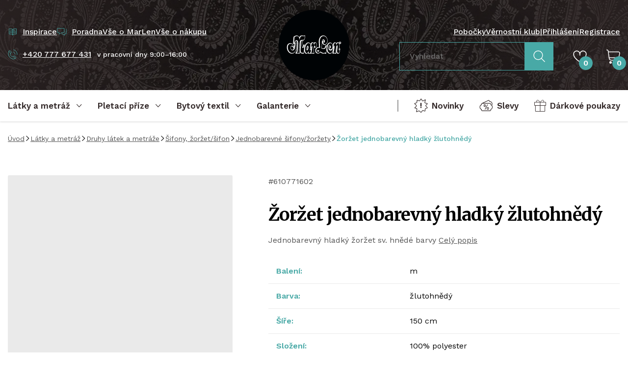

--- FILE ---
content_type: text/html; charset=UTF-8
request_url: https://www.marlen.cz/zorzet-jednobarevny-hladky-sv-hnedy
body_size: 38369
content:
<!DOCTYPE html><html lang="cs" dir="ltr"><head><script>(function(w,i,g){w[g]=w[g]||[];if(typeof w[g].push=='function')w[g].push(i)})
(window,'GTM-PB4BRD3','google_tags_first_party');</script><script>(function(w,d,s,l){w[l]=w[l]||[];(function(){w[l].push(arguments);})('set', 'developer_id.dY2E1Nz', true);
		var f=d.getElementsByTagName(s)[0],
		j=d.createElement(s);j.async=true;j.src='/039y/';
		f.parentNode.insertBefore(j,f);
		})(window,document,'script','dataLayer');</script><meta charset="utf-8"><meta http-equiv="x-ua-compatible" content="ie=edge"><meta name="viewport" content="width=device-width, initial-scale=1, maximum-scale=8, viewport-fit=cover"><title>Žoržet jednobarevný hladký žlutohnědý | MarLen.cz</title><meta name="author" content="Cognito.CZ, s.r.o., see https://www.cognito.cz" /><meta name="generator" content="Winston 4" /><meta name="keywords" /><meta name="description" /><meta name="robots" content="index,follow" /><meta name="apple-mobile-web-app-title" content="MarLen.cz" /><meta name="application-name" content="MarLen.cz" /><meta property="og:image" content="https://www.marlen.cz/upload/products/610771602/610771602-2A.jpg" /><meta property="og:url" content="https://www.marlen.cz/zorzet-jednobarevny-hladky-sv-hnedy" /><meta property="og:title" content="Žoržet jednobarevn&yacute; hladk&yacute; žlutohněd&yacute;" /><meta property="og:description" /><meta property="og:site_name" content="MarLen.cz" /><meta property="og:locale" content="cs_CZ" /><meta property="twitter:url" content="https://www.marlen.cz/zorzet-jednobarevny-hladky-sv-hnedy" /><meta property="twitter:title" content="Žoržet jednobarevn&yacute; hladk&yacute; žlutohněd&yacute;" /><meta property="twitter:description" /><meta property="twitter:image" content="https://www.marlen.cz/upload/products/610771602/610771602-2A.jpg" /><meta name="googlebot" content="index,follow"><link rel="stylesheet" href="/build/app.c6bcadb5.css"><link rel="apple-touch-icon" sizes="180x180" href="/images/favicons/apple-touch-icon.png"><link rel="icon" type="image/png" sizes="32x32" href="/images/favicons/favicon-32x32.png"><link rel="icon" type="image/png" sizes="16x16" href="/images/favicons/favicon-16x16.png"><link rel="mask-icon" href="/images/favicons/safari-pinned-tab.svg" color="#000000"><meta name="msapplication-TileColor" content="#000000"><meta name="theme-color" content="#000000"><link rel="preconnect" href="https://cdn.cookie-script.com"><link rel="preconnect" href="https://cdn.jsdelivr.net"><link rel="preconnect" href="https://connect.facebook.net"><link rel="preconnect" href="https://www.googletagmanager.com"><link rel="preconnect" href="https://cz.im9.cz"><link rel="preconnect" href="https://d1fc8wv8zag5ca.cloudfront.net"><link rel="preconnect" href="https://www.googletagmanager.com"><link rel="preconnect" href="https://fonts.googleapis.com"><link rel="preconnect" href="https://fonts.gstatic.com" crossorigin><script type="ef4ae1524e6eb84be0768aa5-text/javascript">
        window.dataLayer = window.dataLayer || [];
        (function(w,d,s,l,i){
            w[l]=w[l]||[];
            w[l].push({'gtm.start': new Date().getTime(),event:'gtm.js'});
            var f=d.getElementsByTagName(s)[0], j=d.createElement(s),dl=l!='dataLayer'?'&l='+l:'';
            j.async=true;
            j.src='//www.googletagmanager.com/gtm.js?id='+i+dl;f.parentNode.insertBefore(j,f);
        })(window,document,'script','dataLayer','GTM-PB4BRD3');
    </script><script type="ef4ae1524e6eb84be0768aa5-text/javascript">window.dataLayer = window.dataLayer || [];</script><link href="https://fonts.googleapis.com/css2?family=Merriweather:wght@400;700&family=Work+Sans:wght@400;500;600&display=swap" rel="stylesheet"></head><body class="overflow-x-hidden"><noscript><iframe src="//www.googletagmanager.com/ns.html?id=GTM-PB4BRD3" height="0" width="0" style="display:none;visibility:hidden"></iframe></noscript><!-- Ecomail starts growing --><script type="ef4ae1524e6eb84be0768aa5-text/javascript">
            ;(function(p,l,o,w,i,n,g){if(!p[i]){p.GlobalSnowplowNamespace=p.GlobalSnowplowNamespace||[];
                p.GlobalSnowplowNamespace.push(i);p[i]=function(){(p[i].q=p[i].q||[]).push(arguments)
                };p[i].q=p[i].q||[];n=l.createElement(o);g=l.getElementsByTagName(o)[0];n.async=1;
                n.src=w;g.parentNode.insertBefore(n,g)}}(window,document,"script","//d1fc8wv8zag5ca.cloudfront.net/2.4.2/sp.js","ecotrack"));
            window.ecotrack('newTracker', 'cf', 'd2dpiwfhf3tz0r.cloudfront.net', { // Initialise a tracker
                appId: 'marlen'
            });window.ecotrack('setUserIdFromLocation', 'ecmid');window.ecotrack('trackPageView');
        </script><!-- Ecomail stops growing --><winston-frame id="body"><div data-controller="page"><div class="min-h-screen flex flex-col"><header class="hidden xl:block bg-fabric py-5 3xl:py-8 text-white font-medium" id="desktop-header"><div class="container flex items-stretch"><div class="w-1/2 flex flex-col justify-between pt-8 pb-10"><div class="flex items-center gap-x-5"><a
    type="link"
    type="button"
    class="flex items-center underline hover:no-underline focus:no-underline text-white focus:text-white hover:text-white"
    href="/inspirace"         
><div class="mr-2.5 text-primary w-5"><svg width="100%" height="100%" viewBox="0 0 24 24" fill="none" xmlns="http://www.w3.org/2000/svg"><path d="M12 6.5v14l-2.5-3H3v-13h6.5l2.5 2zM12 6.5v14l2.5-3H21v-13h-6.5l-2.5 2zM9.5 8H7M10 11H5M10 14H5M16.5 8H14M19 11h-5M19 14h-5" stroke="currentColor" stroke-linecap="square" stroke-linejoin="round"/></svg></div><span class="whitespace-nowrap">Inspirace</span></a><a
    type="link"
    type="button"
    class="flex items-center underline hover:no-underline focus:no-underline text-white focus:text-white hover:text-white"
    href="/poradna"         
><div class="mr-2.5 text-primary w-5"><svg width="100%" height="100%" viewBox="0 0 22 18" fill="none" xmlns="http://www.w3.org/2000/svg"><path d="M10 13.5h2l5.5 3.5v-3.5H21V2M5 10.5v4l6-4h5.5V1H1v9.5h4z" stroke="currentColor" stroke-linejoin="round"/></svg></div><span class="whitespace-nowrap">Poradna</span></a><a
            href="/vse-o-marlen"
            class="hover:text-white focus:text-white hover:no-underline focus:no-underline"
        >
            Vše o MarLen
        </a><a
            href="/vse-o-nakupu"
            class="hover:text-white focus:text-white hover:no-underline focus:no-underline"
        >
            Vše o nákupu
        </a></div><div class="flex items-center"><a
    type="link"
    type="button"
    class="flex items-center underline hover:no-underline focus:no-underline text-white focus:text-white hover:text-white"
    href="tel:+420777677431"         
><div class="mr-2.5 text-primary w-5"><svg width="100%" height="100%" viewBox="0 0 21 20" fill="none" xmlns="http://www.w3.org/2000/svg"><path d="M5.662 7.621c-.522-.6-3.9-3.807-3.174-4.434l1.287-1.122a.505.505 0 0 1 .719.053L7.72 5.826a.505.505 0 0 1-.052.72L6.38 7.667a.505.505 0 0 1-.72-.052v.006zM15.428 18.602 12.2 14.893a.505.505 0 0 1 .053-.719l1.286-1.121a.505.505 0 0 1 .72.052l3.226 3.709a.505.505 0 0 1-.053.719l-1.286 1.122a.505.505 0 0 1-.72-.053z" stroke="currentColor" stroke-linecap="round" stroke-linejoin="round"/><path d="M15.533 18.813c-1.221 1.022-7.971 1.366-11.752-2.983C0 11.482 1.075 4.626 2.243 3.537" stroke="currentColor" stroke-linecap="round" stroke-linejoin="round"/><path d="M5.53 8.037c-.97 1.07-.515 3.3 1.069 5.127 1.59 1.828 3.741 2.58 4.929 1.775" stroke="currentColor" stroke-linecap="round" stroke-linejoin="round"/><path d="M15.185 10.27a4.48 4.48 0 0 0-3.874-5.013M19.835 10.866A9.168 9.168 0 0 0 11.907.607" stroke="currentColor"/></svg></div><span class="whitespace-nowrap">+420 777 677 431</span></a><span class="text-sm ml-3">v pracovní dny 9:00–16:00</span></div></div><a href="/" class="flex-none w-36 2xl:w-40 3xl:w-44 mx-12 3xl:mx-20"><img src="/images/logo.svg" alt="MarLen.cz" width="176" height="176"></a><div class="w-1/2 flex flex-col justify-between pt-8 pb-5"><div class="flex items-center justify-end gap-x-5"><a
            href="/nase-pobocky"
            class="hover:text-white focus:text-white hover:no-underline focus:no-underline"
        >
            Pobočky
        </a><a
            href="/marlen-klub"
            class="hover:text-white focus:text-white hover:no-underline focus:no-underline"
        >
            Věrnostní klub
        </a><span>|</span><a
                        href="/login"
                        class="hover:text-white focus:text-white hover:no-underline focus:no-underline"
                    >
                        Přihlášení
                    </a><a
                        href="/registrace"
                        class="hover:text-white focus:text-white hover:no-underline focus:no-underline"
                    >
                        Registrace
                    </a></div><div class="flex items-center justify-end"><div class="mr-10"><form name="search_fulltext" method="post" action="/search-fulltext"><div data-controller="fulltext-search" data-fulltext-search-search-api-value="https&#x3A;&#x2F;&#x2F;www.marlen.cz&#x2F;api&#x2F;fulltext-search" data-fulltext-search-search-page-value="https&#x3A;&#x2F;&#x2F;www.marlen.cz&#x2F;search&#x2F;__query__" data-fulltext-search-locale-value="cs" data-fulltext-search-currency-value="CZK" data-fulltext-search-translates-value="&#x7B;&quot;categories&quot;&#x3A;&quot;Kategorie&quot;,&quot;noCategoriesFound&quot;&#x3A;&quot;Nena&#x5C;u0161li&#x20;jsme&#x20;&#x5C;u017e&#x5C;u00e1dn&#x5C;u00e9&#x20;kategorie&quot;,&quot;products&quot;&#x3A;&quot;Produkty&quot;,&quot;noProductsFound&quot;&#x3A;&quot;Nena&#x5C;u0161li&#x20;jsme&#x20;&#x5C;u017e&#x5C;u00e1dn&#x5C;u00e9&#x20;produkty&quot;,&quot;showResults&quot;&#x3A;&quot;Zobrazit&#x20;v&#x5C;u00fdsledky&quot;&#x7D;" class="flex items-stretch" data-fulltext-search-target="input"><div class="mb-0 flex-grow"><input type="text"         
            
    id="search_fulltext_search" name="search_fulltext[search]" required="required" placeholder="Vyhledat" data-action="fulltext-search#onSearch blur-&gt;fulltext-search#onBlur" class="py-4 px-5 transition w-full disabled:bg-gray-light focus:border-primary focus:ring-0 fulltext-search border-primary rounded-none bg-transparent text-white"
 /></div><button
    type="submit"
    class="inline-flex justify-center text-center items-center no-underline border font-bold transition outline-2 outline-offset-1 focus:outline focus-visible:outline leading-relaxed bg-primary border-primary text-white hover:text-white hover:bg-primary-dark outline-primary-dark 2xl:px-10 text-lg  rounded-none px-4 py-4 2xl:py-4"
                
><div class="w-6 "><svg width="100%" height="100%" viewBox="0 0 26 26" fill="none" xmlns="http://www.w3.org/2000/svg"><path d="M10.775 20.38c5.367 0 9.718-4.338 9.718-9.69 0-5.352-4.351-9.69-9.718-9.69s-9.718 4.338-9.718 9.69c0 5.352 4.35 9.69 9.718 9.69z" stroke="currentColor" stroke-width="1.5" stroke-linecap="round" stroke-linejoin="round"/><path d="m24.905 24.78-7.251-7.23" stroke="currentColor" stroke-width="1.5" stroke-linecap="square" stroke-linejoin="round"/></svg></div></button></div><input type="hidden"         
            
    id="search_fulltext__token" name="search_fulltext[_token]" class="py-2.5 px-5 transition w-full rounded border-dark bg-white disabled:bg-gray-light focus:border-primary focus:ring-0"
 value="fWrEbQtWPMjYgYkHmge9PV9kfTDR-jVnstrRJRglNlk" /></form></div><div class="mr-10"><winston-frame id="favourites"><div
    data-controller="popover" data-popover-placement-value="bottom" data-popover-padding-value="16"
    data-action="mouseover->popover#open focus->popover#open click->popover#open focusout->popover#onBlur mouseleave->popover#close"
    class="focus-visible:outline-0 relative h-full"
><div
        data-popover-target="content"
        class="z-50 absolute"
    ><div
            data-popover-target="contentAnimated"
            class="hidden drop-shadow-md bg-white text-dark rounded"
            data-transition-enter="transition ease-out duration-200"
            data-transition-enter-start="opacity-0 translate-y-6"
            data-transition-enter-end="opacity-100"
        ><p class="p-5 whitespace-nowrap">Ve výběru nemáte žádné produkty.</p><div class="bg-white before:bg-white" data-popover-target="arrow"></div></div></div><div
        class="inline-block w-full"
        data-popover-target="trigger"
    ><a href="/favourites" class="relative text-white h-14 flex items-center cursor-pointer hover:text-white focus:text-white"><div class="w-7"><svg width="100%" height="100%" viewBox="0 0 25 22" fill="none" xmlns="http://www.w3.org/2000/svg"><path d="M13.728 20.65a30.83 30.83 0 0 0 7.83-7.027l.106-.136A10.878 10.878 0 0 0 24 6.747 5.752 5.752 0 0 0 18.25 1a5.752 5.752 0 0 0-5.75 5.747V9.08 6.747A5.752 5.752 0 0 0 6.75 1 5.752 5.752 0 0 0 1 6.747v0c0 2.447.821 4.82 2.336 6.74l.106.136a30.83 30.83 0 0 0 7.83 7.027 2.33 2.33 0 0 0 2.456 0v0z" stroke="currentColor" stroke-width="1.5" stroke-linecap="round" stroke-linejoin="round"/></svg></div><div class="absolute bottom-0 right-0 rounded-full bg-primary font-bold w-7 h-7 flex items-center justify-center translate-x-3">
                    0
                </div></a></div></div></winston-frame></div><winston-frame id="cart"><div
    data-controller="popover" data-popover-placement-value="bottom" data-popover-padding-value="16"
    data-action="mouseover->popover#open focus->popover#open click->popover#open focusout->popover#onBlur mouseleave->popover#close"
    class="focus-visible:outline-0 relative h-full"
><div
        data-popover-target="content"
        class="z-50 absolute"
    ><div
            data-popover-target="contentAnimated"
            class="hidden drop-shadow-md bg-white text-dark rounded"
            data-transition-enter="transition ease-out duration-200"
            data-transition-enter-start="opacity-0 translate-y-6"
            data-transition-enter-end="opacity-100"
        ><p class="p-5 whitespace-nowrap">V košíku nemáte žádné položky.</p><div class="bg-white before:bg-white" data-popover-target="arrow"></div></div></div><div
        class="inline-block w-full"
        data-popover-target="trigger"
    ><a href="/kosik"  class="relative h-14 flex items-center cursor-pointer hover:text-white focus:text-white"><div class="w-7"><svg width="100%" height="100%" viewBox="0 0 28 29" fill="none" xmlns="http://www.w3.org/2000/svg"><path d="M23 22H10.547C7.98 22 5.8 20.012 5.464 17.358L3.666 3.432C3.489 2.045 2.346 1 1 1" stroke="currentColor" stroke-width="1.5" stroke-linecap="square" stroke-linejoin="round"/><path d="M4 5h20.402c1.621 0 2.842 1.411 2.556 2.942l-.846 4.473C25.613 15.067 23.2 17 20.392 17H5.64" stroke="currentColor" stroke-width="1.5" stroke-linecap="round" stroke-linejoin="round"/><path d="M8.5 29a2.5 2.5 0 1 0 0-5 2.5 2.5 0 0 0 0 5zM20.5 29a2.5 2.5 0 1 0 0-5 2.5 2.5 0 0 0 0 5z" fill="currentColor"/></svg></div><div class="absolute bottom-0 right-0 rounded-full bg-primary font-bold w-7 h-7 flex items-center justify-center translate-x-3 text-white">
                    0
                </div></a></div></div></winston-frame></div></div></div></header><div class="group sticky top-0 bg-white stuck:bg-dark z-40 drop-shadow transition"><nav class="hidden xl:flex container items-center justify-between" id="desktop-nav"><div class="flex items-center"><button
        data-controller="nav"
        data-action="click->nav#open focus->nav#open focusout->nav#onBlur"
        type="button"
        class="no-underline focus-visible:outline-0 pr-8 3xl:pr-12"
    ><div
            data-nav-target="trigger"
            class="
                font-bold text-lg text-dark text-left leading-normal group-stuck:text-white justify-start
                relative h-16 2xl:h-14 inline-flex items-center after:scale-x-0 after:h-1 after:bg-primary after:absolute after:bottom-0 after:left-0 after:right-0 after:transition
            "
        ><span class="mr-3">Látky a metráž</span><div
                data-nav-target="triggerIcon"
                class="w-3 rotate-180 transition flex-shrink-0"
            ><svg width="100%" height="100%" viewBox="0 0 11 7" fill="none" xmlns="http://www.w3.org/2000/svg"><path d="M9.412 5.375 5.212 1 1 5.388" stroke="currentColor" stroke-linecap="square" stroke-linejoin="round"/></svg></div></div><div
            data-nav-target="content"
            class="hidden w-full absolute left-0 z-10 cursor-auto z-50 pointer-events-none"
        ><div class="container bg-white drop-shadow-xl px-0 text-left z-10 relative"><div
                    data-controller="tabs"
                    class="tabs flex w-full items-stretch pointer-events-auto max-h-[calc(100vh-128px)]"
                ><nav class="relative flex flex-col bg-dark w-72 flex-shrink-0 max-h-full overflow-y-auto overflow-x-hidden"><div class="py-3 pr-4"><div data-tabs-target="triggerWrapper"><a
                                                                                    data-tabs-target="trigger"
                                            data-action="click->tabs#open mouseover->tabs#open"
                                            data-tabs-id-param="2741a58f-9ca7-4605-86ea-5da099a4cf8c"
                                            href="javascript:;"
                                            class="block no-underline py-3 px-10 text-white focus-visible:outline-0 aria-selected:text-primary"
                                                                            >
                                        Druhy látek a metráže
                                    </a><a
                                                                                    data-tabs-target="trigger"
                                            data-action="click->tabs#open mouseover->tabs#open"
                                            data-tabs-id-param="45589bdb-4bee-4457-a07e-626d640970ae"
                                            href="javascript:;"
                                            class="block no-underline py-3 px-10 text-white focus-visible:outline-0 aria-selected:text-primary"
                                                                            >
                                        Použití látek a metráže
                                    </a><a
                                                                                    data-tabs-target="trigger"
                                            data-action="click->tabs#open mouseover->tabs#open"
                                            data-tabs-id-param="e86ecf83-54ec-4571-bcd7-afd759eaafc9"
                                            href="javascript:;"
                                            class="block no-underline py-3 px-10 text-white focus-visible:outline-0 aria-selected:text-primary"
                                                                            >
                                        Látky podle vzoru
                                    </a><a
                                                                                    href="/darkove-poukazy"
                                            class="flex items-center no-underline py-3 px-10 text-white hover:text-primary focus-visible:outline-0 focus-visible:text-primary"
                                                                            >
                                        Dárkové poukazy
                                    </a></div><div class="pl-10 pr-6 py-4"><div class="seams-primary h-2 w-full"></div></div><a
                                href="/latky-a-metraz/filtr/typ/ve-sleve"
                                class="flex items-center no-underline py-3 px-10 text-white hover:text-primary focus-visible:outline-0 focus-visible:text-primary"
                            ><div class="w-6 mr-3.5"><svg width="100%" height="100%" viewBox="0 0 25 21" fill="none" xmlns="http://www.w3.org/2000/svg"><path d="M9.57 8.555h.484c.562 0 1.02.458 1.02 1.02v1.459c0 .563-.458 1.02-1.02 1.02h-.485c-.562 0-1.02-.457-1.02-1.02V9.575c0-.562.458-1.02 1.02-1.02zm5.625 5.01h.485c.562 0 1.02.459 1.02 1.021v1.459c0 .563-.458 1.02-1.02 1.02h-.485c-.562 0-1.02-.457-1.02-1.02v-1.459c0-.562.458-1.02 1.02-1.02z" stroke="currentColor" stroke-miterlimit="22.93"/><path d="m14.954 8.267-4.671 9.073M22.45 9.804a4.352 4.352 0 0 0-3.814-6.915l-.393-.922a1.6 1.6 0 0 0-2.1-.837L5.13 6.235m.391-.049h13.66c.876 0 1.596.72 1.596 1.597v1a4.363 4.363 0 0 1 2.924 4.115 4.363 4.363 0 0 1-2.924 4.115v1c0 .877-.72 1.597-1.596 1.597H5.52c-.876 0-1.596-.72-1.596-1.596v-1.001A4.363 4.363 0 0 1 1 12.898a4.363 4.363 0 0 1 2.924-4.115v-1c0-.877.72-1.597 1.596-1.597z" stroke="currentColor" stroke-miterlimit="22.93"/></svg></div><span>Slevy</span></a><a
                                href="/latky-a-metraz/filtr/typ/novinka"
                                class="flex items-center no-underline py-3 px-10 text-white hover:text-primary focus-visible:outline-0 focus-visible:text-primary"
                            ><div class="w-6 mr-3.5"><svg width="100%" height="100%" viewBox="0 0 24 26" fill="none" xmlns="http://www.w3.org/2000/svg"><path d="m11.663 1.28-1.227 2.183a1.664 1.664 0 0 1-2.024.748L6.04 3.334a.757.757 0 0 0-1.018.712v2.202c0 .834-.54 1.576-1.337 1.827l-2.337.742a.496.496 0 0 0-.19.834l2.416 2.306c.675.644.669 1.73-.024 2.362L1.445 16.25a.601.601 0 0 0 .307 1.036l2.085.362a1.441 1.441 0 0 1 1.153 1.772l-.926 3.71a.477.477 0 0 0 .656.553l2.98-1.35a1.887 1.887 0 0 1 2.166.436l1.41 1.515a1 1 0 0 0 1.552-.11l1.552-2.233a1.334 1.334 0 0 1 1.625-.46l2.392 1.037a.63.63 0 0 0 .883-.583V19.55a2 2 0 0 1 1.508-1.938l1.883-.478a.697.697 0 0 0 .325-1.165l-2.275-2.294a1.165 1.165 0 0 1 .03-1.668l2.276-2.147a.567.567 0 0 0-.294-.969l-2.92-.497a1.366 1.366 0 0 1-1.079-1.742l1.11-3.649a.44.44 0 0 0-.644-.509l-3.054 1.797a1.506 1.506 0 0 1-2.055-.527l-1.484-2.496a.544.544 0 0 0-.944.012z" stroke="currentColor" stroke-miterlimit="22.93"/><path d="M13 8h-2v6h2V8zM13 15h-2v2h2v-2z" fill="currentColor"/></svg></div><span>Novinky</span></a><a
                                href="/latky-a-metraz"
                                class="block no-underline py-3 px-10 text-white hover:text-primary focus-visible:outline-0 focus-visible:text-primary"
                            >
                                Všechny produkty
                            </a></div><div class="absolute right-0 h-full z-10"><div class="wave-vertical bg-dark"></div></div></nav><div
                            data-tabs-target="content"
                            id="tab-2741a58f-9ca7-4605-86ea-5da099a4cf8c"
                            class="hidden border-t border-gray-light px-10 py-6 flex-grow leading-tight max-h-full overflow-y-auto transition ease-out duration-200"
                            data-transition-enter-start="opacity-0"
                            data-transition-enter-end="opacity-100"
                        ><div class="grid grid-cols-3 gap-3"><a
                                            href="/krajky"
                                            class="flex items-center no-underline hover:text-primary focus:text-primary"
                                        ><picture><source data-srcset="/upload/cache/card_webp/upload/Obrazky_kategorii/Latky-podle_druhu/krajky_madeiry_lemovacikrajky.jpg" type="image/webp"><source data-srcset="/upload/cache/card/upload/Obrazky_kategorii/Latky-podle_druhu/krajky_madeiry_lemovacikrajky.jpg" type="image/jpeg"><img
        data-controller=lazy
                    data-src="/upload/cache/card/upload/Obrazky_kategorii/Latky-podle_druhu/krajky_madeiry_lemovacikrajky.jpg"
                alt="Krajky, madeiry, lemovací krajky"
        class="object-cover w-12 h-12 flex-shrink-0 mr-4 rounded"
    ></picture><span>Krajky, madeiry, lemovací krajky</span></a><a
                                            href="/sateny"
                                            class="flex items-center no-underline hover:text-primary focus:text-primary"
                                        ><picture><source data-srcset="/upload/cache/card_webp/upload/Obrazky_kategorii/Latky-podle_druhu/sateny.jpg" type="image/webp"><source data-srcset="/upload/cache/card/upload/Obrazky_kategorii/Latky-podle_druhu/sateny.jpg" type="image/jpeg"><img
        data-controller=lazy
                    data-src="/upload/cache/card/upload/Obrazky_kategorii/Latky-podle_druhu/sateny.jpg"
                alt="Satény, krep satény, duchesse"
        class="object-cover w-12 h-12 flex-shrink-0 mr-4 rounded"
    ></picture><span>Satény, krep satény, duchesse</span></a><a
                                            href="/sifony-zorzety"
                                            class="flex items-center no-underline hover:text-primary focus:text-primary"
                                        ><picture><source data-srcset="/upload/cache/card_webp/upload/Obrazky_kategorii/Latky-podle_druhu/sifon_zorzet.jpg" type="image/webp"><source data-srcset="/upload/cache/card/upload/Obrazky_kategorii/Latky-podle_druhu/sifon_zorzet.jpg" type="image/jpeg"><img
        data-controller=lazy
                    data-src="/upload/cache/card/upload/Obrazky_kategorii/Latky-podle_druhu/sifon_zorzet.jpg"
                alt="Šifony, žoržet/šifon"
        class="object-cover w-12 h-12 flex-shrink-0 mr-4 rounded"
    ></picture><span>Šifony, žoržet/šifon</span></a><a
                                            href="/tyly-site"
                                            class="flex items-center no-underline hover:text-primary focus:text-primary"
                                        ><picture><source data-srcset="/upload/cache/card_webp/upload/Obrazky_kategorii/Latky-podle_druhu/tyly_site.jpg" type="image/webp"><source data-srcset="/upload/cache/card/upload/Obrazky_kategorii/Latky-podle_druhu/tyly_site.jpg" type="image/jpeg"><img
        data-controller=lazy
                    data-src="/upload/cache/card/upload/Obrazky_kategorii/Latky-podle_druhu/tyly_site.jpg"
                alt="Tyly - sítě"
        class="object-cover w-12 h-12 flex-shrink-0 mr-4 rounded"
    ></picture><span>Tyly - sítě</span></a><a
                                            href="/organzy"
                                            class="flex items-center no-underline hover:text-primary focus:text-primary"
                                        ><picture><source data-srcset="/upload/cache/card_webp/upload/Obrazky_kategorii/Latky-podle_druhu/organzy.jpg" type="image/webp"><source data-srcset="/upload/cache/card/upload/Obrazky_kategorii/Latky-podle_druhu/organzy.jpg" type="image/jpeg"><img
        data-controller=lazy
                    data-src="/upload/cache/card/upload/Obrazky_kategorii/Latky-podle_druhu/organzy.jpg"
                alt="Organzy"
        class="object-cover w-12 h-12 flex-shrink-0 mr-4 rounded"
    ></picture><span>Organzy</span></a><a
                                            href="/brokaty"
                                            class="flex items-center no-underline hover:text-primary focus:text-primary"
                                        ><picture><source data-srcset="/upload/cache/card_webp/upload/Obrazky_kategorii/Latky-podle_druhu/brokaty_zakary.jpg" type="image/webp"><source data-srcset="/upload/cache/card/upload/Obrazky_kategorii/Latky-podle_druhu/brokaty_zakary.jpg" type="image/jpeg"><img
        data-controller=lazy
                    data-src="/upload/cache/card/upload/Obrazky_kategorii/Latky-podle_druhu/brokaty_zakary.jpg"
                alt="Brokáty, žakáry"
        class="object-cover w-12 h-12 flex-shrink-0 mr-4 rounded"
    ></picture><span>Brokáty, žakáry</span></a><a
                                            href="/tafty"
                                            class="flex items-center no-underline hover:text-primary focus:text-primary"
                                        ><picture><source data-srcset="/upload/cache/card_webp/upload/Obrazky_kategorii/Latky-podle_druhu/tafty.jpg" type="image/webp"><source data-srcset="/upload/cache/card/upload/Obrazky_kategorii/Latky-podle_druhu/tafty.jpg" type="image/jpeg"><img
        data-controller=lazy
                    data-src="/upload/cache/card/upload/Obrazky_kategorii/Latky-podle_druhu/tafty.jpg"
                alt="Tafty"
        class="object-cover w-12 h-12 flex-shrink-0 mr-4 rounded"
    ></picture><span>Tafty</span></a><a
                                            href="/samety"
                                            class="flex items-center no-underline hover:text-primary focus:text-primary"
                                        ><picture><source data-srcset="/upload/cache/card_webp/upload/Obrazky_kategorii/Latky-podle_druhu/samety.jpg" type="image/webp"><source data-srcset="/upload/cache/card/upload/Obrazky_kategorii/Latky-podle_druhu/samety.jpg" type="image/jpeg"><img
        data-controller=lazy
                    data-src="/upload/cache/card/upload/Obrazky_kategorii/Latky-podle_druhu/samety.jpg"
                alt="Samety"
        class="object-cover w-12 h-12 flex-shrink-0 mr-4 rounded"
    ></picture><span>Samety</span></a><a
                                            href="/pruzna-riflovina"
                                            class="flex items-center no-underline hover:text-primary focus:text-primary"
                                        ><picture><source data-srcset="/upload/cache/card_webp/upload/Obrazky_kategorii/Latky-podle_druhu/riflovina.jpg" type="image/webp"><source data-srcset="/upload/cache/card/upload/Obrazky_kategorii/Latky-podle_druhu/riflovina.jpg" type="image/jpeg"><img
        data-controller=lazy
                    data-src="/upload/cache/card/upload/Obrazky_kategorii/Latky-podle_druhu/riflovina.jpg"
                alt="Riflovina"
        class="object-cover w-12 h-12 flex-shrink-0 mr-4 rounded"
    ></picture><span>Riflovina</span></a><a
                                            href="/mansestry"
                                            class="flex items-center no-underline hover:text-primary focus:text-primary"
                                        ><picture><source data-srcset="/upload/cache/card_webp/upload/Obrazky_kategorii/Latky-podle_druhu/mansestry.jpg" type="image/webp"><source data-srcset="/upload/cache/card/upload/Obrazky_kategorii/Latky-podle_druhu/mansestry.jpg" type="image/jpeg"><img
        data-controller=lazy
                    data-src="/upload/cache/card/upload/Obrazky_kategorii/Latky-podle_druhu/mansestry.jpg"
                alt="Manšestry"
        class="object-cover w-12 h-12 flex-shrink-0 mr-4 rounded"
    ></picture><span>Manšestry</span></a><a
                                            href="/bavlnene-latky"
                                            class="flex items-center no-underline hover:text-primary focus:text-primary"
                                        ><picture><source data-srcset="/upload/cache/card_webp/upload/Obrazky_kategorii/Latky-podle_druhu/bavlny.jpg" type="image/webp"><source data-srcset="/upload/cache/card/upload/Obrazky_kategorii/Latky-podle_druhu/bavlny.jpg" type="image/jpeg"><img
        data-controller=lazy
                    data-src="/upload/cache/card/upload/Obrazky_kategorii/Latky-podle_druhu/bavlny.jpg"
                alt="Bavlněné látky"
        class="object-cover w-12 h-12 flex-shrink-0 mr-4 rounded"
    ></picture><span>Bavlněné látky</span></a><a
                                            href="/hedvabi-mpc"
                                            class="flex items-center no-underline hover:text-primary focus:text-primary"
                                        ><picture><source data-srcset="/upload/cache/card_webp/upload/Obrazky_kategorii/Latky-podle_druhu/hedvabi.jpg" type="image/webp"><source data-srcset="/upload/cache/card/upload/Obrazky_kategorii/Latky-podle_druhu/hedvabi.jpg" type="image/jpeg"><img
        data-controller=lazy
                    data-src="/upload/cache/card/upload/Obrazky_kategorii/Latky-podle_druhu/hedvabi.jpg"
                alt="Hedvábí"
        class="object-cover w-12 h-12 flex-shrink-0 mr-4 rounded"
    ></picture><span>Hedvábí</span></a><a
                                            href="/uplety"
                                            class="flex items-center no-underline hover:text-primary focus:text-primary"
                                        ><picture><source data-srcset="/upload/cache/card_webp/upload/Obrazky_kategorii/Latky-podle_druhu/uplety.jpg" type="image/webp"><source data-srcset="/upload/cache/card/upload/Obrazky_kategorii/Latky-podle_druhu/uplety.jpg" type="image/jpeg"><img
        data-controller=lazy
                    data-src="/upload/cache/card/upload/Obrazky_kategorii/Latky-podle_druhu/uplety.jpg"
                alt="Úplety, vlněné úplety"
        class="object-cover w-12 h-12 flex-shrink-0 mr-4 rounded"
    ></picture><span>Úplety, vlněné úplety</span></a><a
                                            href="/flause-varena-vlna"
                                            class="flex items-center no-underline hover:text-primary focus:text-primary"
                                        ><picture><source data-srcset="/upload/cache/card_webp/upload/Obrazky_kategorii/Latky-podle_druhu/flause_varena_vlna.jpg" type="image/webp"><source data-srcset="/upload/cache/card/upload/Obrazky_kategorii/Latky-podle_druhu/flause_varena_vlna.jpg" type="image/jpeg"><img
        data-controller=lazy
                    data-src="/upload/cache/card/upload/Obrazky_kategorii/Latky-podle_druhu/flause_varena_vlna.jpg"
                alt="Flauše, vařená vlna"
        class="object-cover w-12 h-12 flex-shrink-0 mr-4 rounded"
    ></picture><span>Flauše, vařená vlna</span></a><a
                                            href="/prosevy"
                                            class="flex items-center no-underline hover:text-primary focus:text-primary"
                                        ><picture><source data-srcset="/upload/cache/card_webp/upload/Obrazky_kategorii/Latky-podle_druhu/prosevy.jpg" type="image/webp"><source data-srcset="/upload/cache/card/upload/Obrazky_kategorii/Latky-podle_druhu/prosevy.jpg" type="image/jpeg"><img
        data-controller=lazy
                    data-src="/upload/cache/card/upload/Obrazky_kategorii/Latky-podle_druhu/prosevy.jpg"
                alt="Proševy"
        class="object-cover w-12 h-12 flex-shrink-0 mr-4 rounded"
    ></picture><span>Proševy</span></a></div><div data-controller="toggle"><div data-toggle-target="content" class="flex justify-center mt-6"><a href="javascript:;" class="flex items-center" data-action="click->toggle#toggle"><span>Další kategorie (18)</span><div class="ml-2 w-3 rotate-180"><svg width="100%" height="100%" viewBox="0 0 11 7" fill="none" xmlns="http://www.w3.org/2000/svg"><path d="M9.412 5.375 5.212 1 1 5.388" stroke="currentColor" stroke-linecap="square" stroke-linejoin="round"/></svg></div></a></div><div data-toggle-target="content" class="grid grid-cols-3 gap-3 hidden mt-3"><a
                                                    href="/umele-kozesiny"
                                                    class="flex items-center no-underline hover:text-primary focus:text-primary"
                                                ><picture><source data-srcset="/upload/cache/card_webp/upload/Obrazky_kategorii/Latky-podle_druhu/kozesiny.jpg" type="image/webp"><source data-srcset="/upload/cache/card/upload/Obrazky_kategorii/Latky-podle_druhu/kozesiny.jpg" type="image/jpeg"><img
        data-controller=lazy
                    data-src="/upload/cache/card/upload/Obrazky_kategorii/Latky-podle_druhu/kozesiny.jpg"
                alt="Kožešiny imitace"
        class="object-cover w-12 h-12 mr-4 rounded flex-shrink-0"
    ></picture><span>Kožešiny imitace</span></a><a
                                                    href="/kuze-a-kozenky"
                                                    class="flex items-center no-underline hover:text-primary focus:text-primary"
                                                ><picture><source data-srcset="/upload/cache/card_webp/upload/Obrazky_kategorii/Latky-podle_druhu/kuze_kozenka.jpg" type="image/webp"><source data-srcset="/upload/cache/card/upload/Obrazky_kategorii/Latky-podle_druhu/kuze_kozenka.jpg" type="image/jpeg"><img
        data-controller=lazy
                    data-src="/upload/cache/card/upload/Obrazky_kategorii/Latky-podle_druhu/kuze_kozenka.jpg"
                alt="Kůže a koženky"
        class="object-cover w-12 h-12 mr-4 rounded flex-shrink-0"
    ></picture><span>Kůže a koženky</span></a><a
                                                    href="/podsivky-cpc"
                                                    class="flex items-center no-underline hover:text-primary focus:text-primary"
                                                ><picture><source data-srcset="/upload/cache/card_webp/upload/Obrazky_kategorii/Latky-podle_druhu/podsivky.jpg" type="image/webp"><source data-srcset="/upload/cache/card/upload/Obrazky_kategorii/Latky-podle_druhu/podsivky.jpg" type="image/jpeg"><img
        data-controller=lazy
                    data-src="/upload/cache/card/upload/Obrazky_kategorii/Latky-podle_druhu/podsivky.jpg"
                alt="Podšívky"
        class="object-cover w-12 h-12 mr-4 rounded flex-shrink-0"
    ></picture><span>Podšívky</span></a><a
                                                    href="/len-len-smes-juta"
                                                    class="flex items-center no-underline hover:text-primary focus:text-primary"
                                                ><picture><source data-srcset="/upload/cache/card_webp/upload/Obrazky_kategorii/Latky-podle_druhu/len_ramie_juta.jpg" type="image/webp"><source data-srcset="/upload/cache/card/upload/Obrazky_kategorii/Latky-podle_druhu/len_ramie_juta.jpg" type="image/jpeg"><img
        data-controller=lazy
                    data-src="/upload/cache/card/upload/Obrazky_kategorii/Latky-podle_druhu/len_ramie_juta.jpg"
                alt="Len, len směs, juta"
        class="object-cover w-12 h-12 mr-4 rounded flex-shrink-0"
    ></picture><span>Len, len směs, juta</span></a><a
                                                    href="/lame"
                                                    class="flex items-center no-underline hover:text-primary focus:text-primary"
                                                ><picture><source data-srcset="/upload/cache/card_webp/upload/Obrazky_kategorii/Latky-podle_druhu/lame.jpg" type="image/webp"><source data-srcset="/upload/cache/card/upload/Obrazky_kategorii/Latky-podle_druhu/lame.jpg" type="image/jpeg"><img
        data-controller=lazy
                    data-src="/upload/cache/card/upload/Obrazky_kategorii/Latky-podle_druhu/lame.jpg"
                alt="Lamé"
        class="object-cover w-12 h-12 mr-4 rounded flex-shrink-0"
    ></picture><span>Lamé</span></a><a
                                                    href="/vlna-kasmir-angora"
                                                    class="flex items-center no-underline hover:text-primary focus:text-primary"
                                                ><picture><source data-srcset="/upload/cache/card_webp/upload/Obrazky_kategorii/Latky-podle_druhu/vlna_kasmir_angora.jpg" type="image/webp"><source data-srcset="/upload/cache/card/upload/Obrazky_kategorii/Latky-podle_druhu/vlna_kasmir_angora.jpg" type="image/jpeg"><img
        data-controller=lazy
                    data-src="/upload/cache/card/upload/Obrazky_kategorii/Latky-podle_druhu/vlna_kasmir_angora.jpg"
                alt="Vlna, kašmír, angora, alpaka"
        class="object-cover w-12 h-12 mr-4 rounded flex-shrink-0"
    ></picture><span>Vlna, kašmír, angora, alpaka</span></a><a
                                                    href="/viskozy-yov"
                                                    class="flex items-center no-underline hover:text-primary focus:text-primary"
                                                ><picture><source data-srcset="/upload/cache/card_webp/upload/Obrazky_kategorii/Latky-podle_druhu/viskozy.jpg" type="image/webp"><source data-srcset="/upload/cache/card/upload/Obrazky_kategorii/Latky-podle_druhu/viskozy.jpg" type="image/jpeg"><img
        data-controller=lazy
                    data-src="/upload/cache/card/upload/Obrazky_kategorii/Latky-podle_druhu/viskozy.jpg"
                alt="Viskozy"
        class="object-cover w-12 h-12 mr-4 rounded flex-shrink-0"
    ></picture><span>Viskozy</span></a><a
                                                    href="/kreativni-textilni-aplikace"
                                                    class="flex items-center no-underline hover:text-primary focus:text-primary"
                                                ><picture><source data-srcset="/upload/cache/card_webp/upload/Obrazky_kategorii/Latky-podle_druhu/kreativni.jpg" type="image/webp"><source data-srcset="/upload/cache/card/upload/Obrazky_kategorii/Latky-podle_druhu/kreativni.jpg" type="image/jpeg"><img
        data-controller=lazy
                    data-src="/upload/cache/card/upload/Obrazky_kategorii/Latky-podle_druhu/kreativni.jpg"
                alt="Kreativní textilní aplikace"
        class="object-cover w-12 h-12 mr-4 rounded flex-shrink-0"
    ></picture><span>Kreativní textilní aplikace</span></a><a
                                                    href="/kostymovky-apc"
                                                    class="flex items-center no-underline hover:text-primary focus:text-primary"
                                                ><picture><source data-srcset="/upload/cache/card_webp/upload/Obrazky_kategorii/Latky-podle_druhu/kostymovky_satovky.jpg" type="image/webp"><source data-srcset="/upload/cache/card/upload/Obrazky_kategorii/Latky-podle_druhu/kostymovky_satovky.jpg" type="image/jpeg"><img
        data-controller=lazy
                    data-src="/upload/cache/card/upload/Obrazky_kategorii/Latky-podle_druhu/kostymovky_satovky.jpg"
                alt="Kostýmovky, šatovky"
        class="object-cover w-12 h-12 mr-4 rounded flex-shrink-0"
    ></picture><span>Kostýmovky, šatovky</span></a><a
                                                    href="/zorzety-krepzorzety"
                                                    class="flex items-center no-underline hover:text-primary focus:text-primary"
                                                ><picture><source data-srcset="/upload/cache/card_webp/upload/Obrazky_kategorii/Latky-podle_druhu/zorzety_krepdesiny.jpg" type="image/webp"><source data-srcset="/upload/cache/card/upload/Obrazky_kategorii/Latky-podle_druhu/zorzety_krepdesiny.jpg" type="image/jpeg"><img
        data-controller=lazy
                    data-src="/upload/cache/card/upload/Obrazky_kategorii/Latky-podle_druhu/zorzety_krepdesiny.jpg"
                alt="Žoržety, krepdešín"
        class="object-cover w-12 h-12 mr-4 rounded flex-shrink-0"
    ></picture><span>Žoržety, krepdešín</span></a><a
                                                    href="/tvid-vlnene-latky"
                                                    class="flex items-center no-underline hover:text-primary focus:text-primary"
                                                ><picture><source data-srcset="/upload/cache/card_webp/upload/Obrazky_kategorii/Latky-podle_druhu/tvid.jpg" type="image/webp"><source data-srcset="/upload/cache/card/upload/Obrazky_kategorii/Latky-podle_druhu/tvid.jpg" type="image/jpeg"><img
        data-controller=lazy
                    data-src="/upload/cache/card/upload/Obrazky_kategorii/Latky-podle_druhu/tvid.jpg"
                alt="Tvíd - vlněné látky"
        class="object-cover w-12 h-12 mr-4 rounded flex-shrink-0"
    ></picture><span>Tvíd - vlněné látky</span></a><a
                                                    href="/trpytive-flitrove-latky"
                                                    class="flex items-center no-underline hover:text-primary focus:text-primary"
                                                ><picture><source data-srcset="/upload/cache/card_webp/upload/Obrazky_kategorii/Latky-podle_druhu/flitrove.jpg" type="image/webp"><source data-srcset="/upload/cache/card/upload/Obrazky_kategorii/Latky-podle_druhu/flitrove.jpg" type="image/jpeg"><img
        data-controller=lazy
                    data-src="/upload/cache/card/upload/Obrazky_kategorii/Latky-podle_druhu/flitrove.jpg"
                alt="Flitrové třpytivé látky"
        class="object-cover w-12 h-12 mr-4 rounded flex-shrink-0"
    ></picture><span>Flitrové třpytivé látky</span></a><a
                                                    href="/repliky-historickych-latek"
                                                    class="flex items-center no-underline hover:text-primary focus:text-primary"
                                                ><picture><source data-srcset="/upload/cache/card_webp/upload/Obrazky_kategorii/Latky-podle_druhu/repliky_historickych.jpg" type="image/webp"><source data-srcset="/upload/cache/card/upload/Obrazky_kategorii/Latky-podle_druhu/repliky_historickych.jpg" type="image/jpeg"><img
        data-controller=lazy
                    data-src="/upload/cache/card/upload/Obrazky_kategorii/Latky-podle_druhu/repliky_historickych.jpg"
                alt="Repliky historických látek"
        class="object-cover w-12 h-12 mr-4 rounded flex-shrink-0"
    ></picture><span>Repliky historických látek</span></a><a
                                                    href="/rucne-tkane-imitace"
                                                    class="flex items-center no-underline hover:text-primary focus:text-primary"
                                                ><picture><source data-srcset="/upload/cache/card_webp/upload/Obrazky_kategorii/Latky-podle_druhu/rucne_tkane.jpg" type="image/webp"><source data-srcset="/upload/cache/card/upload/Obrazky_kategorii/Latky-podle_druhu/rucne_tkane.jpg" type="image/jpeg"><img
        data-controller=lazy
                    data-src="/upload/cache/card/upload/Obrazky_kategorii/Latky-podle_druhu/rucne_tkane.jpg"
                alt="Ručně tkané látky, imitace"
        class="object-cover w-12 h-12 mr-4 rounded flex-shrink-0"
    ></picture><span>Ručně tkané látky, imitace</span></a><a
                                                    href="/vanocni-kolekce"
                                                    class="flex items-center no-underline hover:text-primary focus:text-primary"
                                                ><picture><source data-srcset="/upload/cache/card_webp/upload/Obrazky_kategorii/Latky-podle_druhu/vanoce.jpg" type="image/webp"><source data-srcset="/upload/cache/card/upload/Obrazky_kategorii/Latky-podle_druhu/vanoce.jpg" type="image/jpeg"><img
        data-controller=lazy
                    data-src="/upload/cache/card/upload/Obrazky_kategorii/Latky-podle_druhu/vanoce.jpg"
                alt="VÁNOCE"
        class="object-cover w-12 h-12 mr-4 rounded flex-shrink-0"
    ></picture><span>VÁNOCE</span></a><a
                                                    href="/flanelove-latky"
                                                    class="flex items-center no-underline hover:text-primary focus:text-primary"
                                                ><picture><source data-srcset="/upload/cache/card_webp/upload/Obrazky_kategorii/Latky-podle_druhu/flanely.jpg" type="image/webp"><source data-srcset="/upload/cache/card/upload/Obrazky_kategorii/Latky-podle_druhu/flanely.jpg" type="image/jpeg"><img
        data-controller=lazy
                    data-src="/upload/cache/card/upload/Obrazky_kategorii/Latky-podle_druhu/flanely.jpg"
                alt="Flanelové látky"
        class="object-cover w-12 h-12 mr-4 rounded flex-shrink-0"
    ></picture><span>Flanelové látky</span></a><a
                                                    href="/latky-vyprodej-od-99-m"
                                                    class="flex items-center no-underline hover:text-primary focus:text-primary"
                                                ><picture><source data-srcset="/upload/cache/card_webp/upload/Obrazky_kategorii/od99.jpg" type="image/webp"><source data-srcset="/upload/cache/card/upload/Obrazky_kategorii/od99.jpg" type="image/jpeg"><img
        data-controller=lazy
                    data-src="/upload/cache/card/upload/Obrazky_kategorii/od99.jpg"
                alt="Látky výprodej od 99,-/m"
        class="object-cover w-12 h-12 mr-4 rounded flex-shrink-0"
    ></picture><span>Látky výprodej od 99,-/m</span></a><a
                                                    href="/latky-vyprodej-od-493-m"
                                                    class="flex items-center no-underline hover:text-primary focus:text-primary"
                                                ><picture><source data-srcset="/upload/cache/card_webp/upload/Obrazky_kategorii/od49.jpg" type="image/webp"><source data-srcset="/upload/cache/card/upload/Obrazky_kategorii/od49.jpg" type="image/jpeg"><img
        data-controller=lazy
                    data-src="/upload/cache/card/upload/Obrazky_kategorii/od49.jpg"
                alt="Látky výprodej od 49,-/m"
        class="object-cover w-12 h-12 mr-4 rounded flex-shrink-0"
    ></picture><span>Látky výprodej od 49,-/m</span></a></div></div></div><div
                            data-tabs-target="content"
                            id="tab-45589bdb-4bee-4457-a07e-626d640970ae"
                            class="hidden border-t border-gray-light px-10 py-6 flex-grow leading-tight max-h-full overflow-y-auto transition ease-out duration-200"
                            data-transition-enter-start="opacity-0"
                            data-transition-enter-end="opacity-100"
                        ><div class="grid grid-cols-3 gap-3"><a
                                            href="/latky-na-spolecenske-saty"
                                            class="flex items-center no-underline hover:text-primary focus:text-primary"
                                        ><picture><source data-srcset="/upload/cache/card_webp/upload/Obrazky_kategorii/Latky-podle_pouziti/spolecenske.jpg" type="image/webp"><source data-srcset="/upload/cache/card/upload/Obrazky_kategorii/Latky-podle_pouziti/spolecenske.jpg" type="image/jpeg"><img
        data-controller=lazy
                    data-src="/upload/cache/card/upload/Obrazky_kategorii/Latky-podle_pouziti/spolecenske.jpg"
                alt="Látky na společenské šaty"
        class="object-cover w-12 h-12 flex-shrink-0 mr-4 rounded"
    ></picture><span>Látky na společenské šaty</span></a><a
                                            href="/latky-na-svatebni-saty"
                                            class="flex items-center no-underline hover:text-primary focus:text-primary"
                                        ><picture><source data-srcset="/upload/cache/card_webp/upload/Obrazky_kategorii/Latky-podle_pouziti/svatebni.jpg" type="image/webp"><source data-srcset="/upload/cache/card/upload/Obrazky_kategorii/Latky-podle_pouziti/svatebni.jpg" type="image/jpeg"><img
        data-controller=lazy
                    data-src="/upload/cache/card/upload/Obrazky_kategorii/Latky-podle_pouziti/svatebni.jpg"
                alt="Látky na svatební šaty"
        class="object-cover w-12 h-12 flex-shrink-0 mr-4 rounded"
    ></picture><span>Látky na svatební šaty</span></a><a
                                            href="/party-latky"
                                            class="flex items-center no-underline hover:text-primary focus:text-primary"
                                        ><picture><source data-srcset="/upload/cache/card_webp/upload/Obrazky_kategorii/Latky-podle_pouziti/party.jpg" type="image/webp"><source data-srcset="/upload/cache/card/upload/Obrazky_kategorii/Latky-podle_pouziti/party.jpg" type="image/jpeg"><img
        data-controller=lazy
                    data-src="/upload/cache/card/upload/Obrazky_kategorii/Latky-podle_pouziti/party.jpg"
                alt="Párty látky"
        class="object-cover w-12 h-12 flex-shrink-0 mr-4 rounded"
    ></picture><span>Párty látky</span></a><a
                                            href="/kostymovky"
                                            class="flex items-center no-underline hover:text-primary focus:text-primary"
                                        ><picture><source data-srcset="/upload/cache/card_webp/upload/Obrazky_kategorii/Latky-podle_pouziti/kostym.jpg" type="image/webp"><source data-srcset="/upload/cache/card/upload/Obrazky_kategorii/Latky-podle_pouziti/kostym.jpg" type="image/jpeg"><img
        data-controller=lazy
                    data-src="/upload/cache/card/upload/Obrazky_kategorii/Latky-podle_pouziti/kostym.jpg"
                alt="Látky na kostýmy"
        class="object-cover w-12 h-12 flex-shrink-0 mr-4 rounded"
    ></picture><span>Látky na kostýmy</span></a><a
                                            href="/latky-na-saty-a-sukne"
                                            class="flex items-center no-underline hover:text-primary focus:text-primary"
                                        ><picture><source data-srcset="/upload/cache/card_webp/upload/Obrazky_kategorii/Latky-podle_pouziti/sukne.jpg" type="image/webp"><source data-srcset="/upload/cache/card/upload/Obrazky_kategorii/Latky-podle_pouziti/sukne.jpg" type="image/jpeg"><img
        data-controller=lazy
                    data-src="/upload/cache/card/upload/Obrazky_kategorii/Latky-podle_pouziti/sukne.jpg"
                alt="Látky na šaty a sukně"
        class="object-cover w-12 h-12 flex-shrink-0 mr-4 rounded"
    ></picture><span>Látky na šaty a sukně</span></a><a
                                            href="/latky-na-halenky"
                                            class="flex items-center no-underline hover:text-primary focus:text-primary"
                                        ><picture><source data-srcset="/upload/cache/card_webp/upload/Obrazky_kategorii/Latky-podle_pouziti/halenka.jpg" type="image/webp"><source data-srcset="/upload/cache/card/upload/Obrazky_kategorii/Latky-podle_pouziti/halenka.jpg" type="image/jpeg"><img
        data-controller=lazy
                    data-src="/upload/cache/card/upload/Obrazky_kategorii/Latky-podle_pouziti/halenka.jpg"
                alt="Látky na halenky"
        class="object-cover w-12 h-12 flex-shrink-0 mr-4 rounded"
    ></picture><span>Látky na halenky</span></a><a
                                            href="/latky-na-kalhoty"
                                            class="flex items-center no-underline hover:text-primary focus:text-primary"
                                        ><picture><source data-srcset="/upload/cache/card_webp/upload/Obrazky_kategorii/Latky-podle_pouziti/kalhoty.jpg" type="image/webp"><source data-srcset="/upload/cache/card/upload/Obrazky_kategorii/Latky-podle_pouziti/kalhoty.jpg" type="image/jpeg"><img
        data-controller=lazy
                    data-src="/upload/cache/card/upload/Obrazky_kategorii/Latky-podle_pouziti/kalhoty.jpg"
                alt="Látky na kalhoty"
        class="object-cover w-12 h-12 flex-shrink-0 mr-4 rounded"
    ></picture><span>Látky na kalhoty</span></a><a
                                            href="/latky-na-kabaty"
                                            class="flex items-center no-underline hover:text-primary focus:text-primary"
                                        ><picture><source data-srcset="/upload/cache/card_webp/upload/Obrazky_kategorii/Latky-podle_pouziti/kabat.jpg" type="image/webp"><source data-srcset="/upload/cache/card/upload/Obrazky_kategorii/Latky-podle_pouziti/kabat.jpg" type="image/jpeg"><img
        data-controller=lazy
                    data-src="/upload/cache/card/upload/Obrazky_kategorii/Latky-podle_pouziti/kabat.jpg"
                alt="Látky na kabáty"
        class="object-cover w-12 h-12 flex-shrink-0 mr-4 rounded"
    ></picture><span>Látky na kabáty</span></a><a
                                            href="/latky-na-saka"
                                            class="flex items-center no-underline hover:text-primary focus:text-primary"
                                        ><picture><source data-srcset="/upload/cache/card_webp/upload/Obrazky_kategorii/Latky-podle_pouziti/damske_sako.jpg" type="image/webp"><source data-srcset="/upload/cache/card/upload/Obrazky_kategorii/Latky-podle_pouziti/damske_sako.jpg" type="image/jpeg"><img
        data-controller=lazy
                    data-src="/upload/cache/card/upload/Obrazky_kategorii/Latky-podle_pouziti/damske_sako.jpg"
                alt="Látky na saka"
        class="object-cover w-12 h-12 flex-shrink-0 mr-4 rounded"
    ></picture><span>Látky na saka</span></a><a
                                            href="/latky-na-obleky"
                                            class="flex items-center no-underline hover:text-primary focus:text-primary"
                                        ><picture><source data-srcset="/upload/cache/card_webp/upload/Obrazky_kategorii/Latky-podle_pouziti/oblek.jpg" type="image/webp"><source data-srcset="/upload/cache/card/upload/Obrazky_kategorii/Latky-podle_pouziti/oblek.jpg" type="image/jpeg"><img
        data-controller=lazy
                    data-src="/upload/cache/card/upload/Obrazky_kategorii/Latky-podle_pouziti/oblek.jpg"
                alt="Látky na pánské nevšední saka"
        class="object-cover w-12 h-12 flex-shrink-0 mr-4 rounded"
    ></picture><span>Látky na pánské nevšední saka</span></a><a
                                            href="/latky-na-panske-vesty"
                                            class="flex items-center no-underline hover:text-primary focus:text-primary"
                                        ><picture><source data-srcset="/upload/cache/card_webp/upload/Obrazky_kategorii/Latky-podle_pouziti/panska_vesta.jpg" type="image/webp"><source data-srcset="/upload/cache/card/upload/Obrazky_kategorii/Latky-podle_pouziti/panska_vesta.jpg" type="image/jpeg"><img
        data-controller=lazy
                    data-src="/upload/cache/card/upload/Obrazky_kategorii/Latky-podle_pouziti/panska_vesta.jpg"
                alt="Látky na pánské vzorové vesty"
        class="object-cover w-12 h-12 flex-shrink-0 mr-4 rounded"
    ></picture><span>Látky na pánské vzorové vesty</span></a><a
                                            href="/latky-na-kosile"
                                            class="flex items-center no-underline hover:text-primary focus:text-primary"
                                        ><picture><source data-srcset="/upload/cache/card_webp/upload/Obrazky_kategorii/Latky-podle_pouziti/damska_kosile.jpg" type="image/webp"><source data-srcset="/upload/cache/card/upload/Obrazky_kategorii/Latky-podle_pouziti/damska_kosile.jpg" type="image/jpeg"><img
        data-controller=lazy
                    data-src="/upload/cache/card/upload/Obrazky_kategorii/Latky-podle_pouziti/damska_kosile.jpg"
                alt="Látky na košile"
        class="object-cover w-12 h-12 flex-shrink-0 mr-4 rounded"
    ></picture><span>Látky na košile</span></a><a
                                            href="/latky-na-bundy"
                                            class="flex items-center no-underline hover:text-primary focus:text-primary"
                                        ><picture><source data-srcset="/upload/cache/card_webp/upload/Obrazky_kategorii/Latky-podle_pouziti/bunda.jpg" type="image/webp"><source data-srcset="/upload/cache/card/upload/Obrazky_kategorii/Latky-podle_pouziti/bunda.jpg" type="image/jpeg"><img
        data-controller=lazy
                    data-src="/upload/cache/card/upload/Obrazky_kategorii/Latky-podle_pouziti/bunda.jpg"
                alt="Látky na bundy, pláště"
        class="object-cover w-12 h-12 flex-shrink-0 mr-4 rounded"
    ></picture><span>Látky na bundy, pláště</span></a><a
                                            href="/latky-detske"
                                            class="flex items-center no-underline hover:text-primary focus:text-primary"
                                        ><picture><source data-srcset="/upload/cache/card_webp/upload/Obrazky_kategorii/Latky-podle_pouziti/detske.jpg" type="image/webp"><source data-srcset="/upload/cache/card/upload/Obrazky_kategorii/Latky-podle_pouziti/detske.jpg" type="image/jpeg"><img
        data-controller=lazy
                    data-src="/upload/cache/card/upload/Obrazky_kategorii/Latky-podle_pouziti/detske.jpg"
                alt="Látky dětské"
        class="object-cover w-12 h-12 flex-shrink-0 mr-4 rounded"
    ></picture><span>Látky dětské</span></a><a
                                            href="/latky-na-patchwork"
                                            class="flex items-center no-underline hover:text-primary focus:text-primary"
                                        ><picture><source data-srcset="/upload/cache/card_webp/upload/Obrazky_kategorii/Latky-podle_pouziti/patchwork.jpg" type="image/webp"><source data-srcset="/upload/cache/card/upload/Obrazky_kategorii/Latky-podle_pouziti/patchwork.jpg" type="image/jpeg"><img
        data-controller=lazy
                    data-src="/upload/cache/card/upload/Obrazky_kategorii/Latky-podle_pouziti/patchwork.jpg"
                alt="Látky na patchwork"
        class="object-cover w-12 h-12 flex-shrink-0 mr-4 rounded"
    ></picture><span>Látky na patchwork</span></a></div><div data-controller="toggle"><div data-toggle-target="content" class="flex justify-center mt-6"><a href="javascript:;" class="flex items-center" data-action="click->toggle#toggle"><span>Další kategorie (8)</span><div class="ml-2 w-3 rotate-180"><svg width="100%" height="100%" viewBox="0 0 11 7" fill="none" xmlns="http://www.w3.org/2000/svg"><path d="M9.412 5.375 5.212 1 1 5.388" stroke="currentColor" stroke-linecap="square" stroke-linejoin="round"/></svg></div></a></div><div data-toggle-target="content" class="grid grid-cols-3 gap-3 hidden mt-3"><a
                                                    href="/latky-na-kroje"
                                                    class="flex items-center no-underline hover:text-primary focus:text-primary"
                                                ><picture><source data-srcset="/upload/cache/card_webp/upload/Obrazky_kategorii/Latky-podle_pouziti/kroj.jpg" type="image/webp"><source data-srcset="/upload/cache/card/upload/Obrazky_kategorii/Latky-podle_pouziti/kroj.jpg" type="image/jpeg"><img
        data-controller=lazy
                    data-src="/upload/cache/card/upload/Obrazky_kategorii/Latky-podle_pouziti/kroj.jpg"
                alt="Látky na kroje"
        class="object-cover w-12 h-12 mr-4 rounded flex-shrink-0"
    ></picture><span>Látky na kroje</span></a><a
                                                    href="/latky-vhodne-na-vanocni-dekorace"
                                                    class="flex items-center no-underline hover:text-primary focus:text-primary"
                                                ><picture><source data-srcset="/upload/cache/card_webp/upload/Obrazky_kategorii/Latky-podle_pouziti/vanocni.jpg" type="image/webp"><source data-srcset="/upload/cache/card/upload/Obrazky_kategorii/Latky-podle_pouziti/vanocni.jpg" type="image/jpeg"><img
        data-controller=lazy
                    data-src="/upload/cache/card/upload/Obrazky_kategorii/Latky-podle_pouziti/vanocni.jpg"
                alt="Látky vhodné na vánoční dekorace"
        class="object-cover w-12 h-12 mr-4 rounded flex-shrink-0"
    ></picture><span>Látky vhodné na vánoční dekorace</span></a><a
                                                    href="/latky-na-svetry-kardigany"
                                                    class="flex items-center no-underline hover:text-primary focus:text-primary"
                                                ><picture><source data-srcset="/upload/cache/card_webp/upload/Obrazky_kategorii/Latky-podle_pouziti/svetrik.jpg" type="image/webp"><source data-srcset="/upload/cache/card/upload/Obrazky_kategorii/Latky-podle_pouziti/svetrik.jpg" type="image/jpeg"><img
        data-controller=lazy
                    data-src="/upload/cache/card/upload/Obrazky_kategorii/Latky-podle_pouziti/svetrik.jpg"
                alt="Látky na svetříky, kardigany"
        class="object-cover w-12 h-12 mr-4 rounded flex-shrink-0"
    ></picture><span>Látky na svetříky, kardigany</span></a><a
                                                    href="/latky-na-batikovani-malbu"
                                                    class="flex items-center no-underline hover:text-primary focus:text-primary"
                                                ><picture><source data-srcset="/upload/cache/card_webp/upload/Obrazky_kategorii/Latky-podle_pouziti/batika.jpg" type="image/webp"><source data-srcset="/upload/cache/card/upload/Obrazky_kategorii/Latky-podle_pouziti/batika.jpg" type="image/jpeg"><img
        data-controller=lazy
                    data-src="/upload/cache/card/upload/Obrazky_kategorii/Latky-podle_pouziti/batika.jpg"
                alt="Látky na batikování, malbu"
        class="object-cover w-12 h-12 mr-4 rounded flex-shrink-0"
    ></picture><span>Látky na batikování, malbu</span></a><a
                                                    href="/latka-na-panske-sako"
                                                    class="flex items-center no-underline hover:text-primary focus:text-primary"
                                                ><picture><source data-srcset="/upload/cache/card_webp/upload/Obrazky_kategorii/Latky-podle_pouziti/sako_panske.jpg" type="image/webp"><source data-srcset="/upload/cache/card/upload/Obrazky_kategorii/Latky-podle_pouziti/sako_panske.jpg" type="image/jpeg"><img
        data-controller=lazy
                    data-src="/upload/cache/card/upload/Obrazky_kategorii/Latky-podle_pouziti/sako_panske.jpg"
                alt="Látky na pánské sako, kalhoty"
        class="object-cover w-12 h-12 mr-4 rounded flex-shrink-0"
    ></picture><span>Látky na pánské sako, kalhoty</span></a><a
                                                    href="/latka-na-panske-kosile"
                                                    class="flex items-center no-underline hover:text-primary focus:text-primary"
                                                ><picture><source data-srcset="/upload/cache/card_webp/upload/Obrazky_kategorii/Latky-podle_pouziti/panska_kosile.jpg" type="image/webp"><source data-srcset="/upload/cache/card/upload/Obrazky_kategorii/Latky-podle_pouziti/panska_kosile.jpg" type="image/jpeg"><img
        data-controller=lazy
                    data-src="/upload/cache/card/upload/Obrazky_kategorii/Latky-podle_pouziti/panska_kosile.jpg"
                alt="Látky na pánské košile len, bavlna"
        class="object-cover w-12 h-12 mr-4 rounded flex-shrink-0"
    ></picture><span>Látky na pánské košile len, bavlna</span></a><a
                                                    href="/latky-na-dobovy-kostym"
                                                    class="flex items-center no-underline hover:text-primary focus:text-primary"
                                                ><picture><source data-srcset="/upload/cache/card_webp/upload/Obrazky_kategorii/Latky-podle_pouziti/dobove.jpg" type="image/webp"><source data-srcset="/upload/cache/card/upload/Obrazky_kategorii/Latky-podle_pouziti/dobove.jpg" type="image/jpeg"><img
        data-controller=lazy
                    data-src="/upload/cache/card/upload/Obrazky_kategorii/Latky-podle_pouziti/dobove.jpg"
                alt="Látky na dobový kostým"
        class="object-cover w-12 h-12 mr-4 rounded flex-shrink-0"
    ></picture><span>Látky na dobový kostým</span></a><a
                                                    href="/latky-na-dirndl"
                                                    class="flex items-center no-underline hover:text-primary focus:text-primary"
                                                ><picture><source data-srcset="/upload/cache/card_webp/upload/Obrazky_kategorii/Latky-podle_pouziti/dirndl.jpg" type="image/webp"><source data-srcset="/upload/cache/card/upload/Obrazky_kategorii/Latky-podle_pouziti/dirndl.jpg" type="image/jpeg"><img
        data-controller=lazy
                    data-src="/upload/cache/card/upload/Obrazky_kategorii/Latky-podle_pouziti/dirndl.jpg"
                alt="Látky na dirndl"
        class="object-cover w-12 h-12 mr-4 rounded flex-shrink-0"
    ></picture><span>Látky na dirndl</span></a></div></div></div><div
                            data-tabs-target="content"
                            id="tab-e86ecf83-54ec-4571-bcd7-afd759eaafc9"
                            class="hidden border-t border-gray-light px-10 py-6 flex-grow leading-tight max-h-full overflow-y-auto transition ease-out duration-200"
                            data-transition-enter-start="opacity-0"
                            data-transition-enter-end="opacity-100"
                        ><div class="grid grid-cols-3 gap-3"><a
                                            href="/jednobarevne-latky"
                                            class="flex items-center no-underline hover:text-primary focus:text-primary"
                                        ><picture><source data-srcset="/upload/cache/card_webp/upload/Obrazky_kategorii/Latky-podle_vzoru/jednobarevne.jpg" type="image/webp"><source data-srcset="/upload/cache/card/upload/Obrazky_kategorii/Latky-podle_vzoru/jednobarevne.jpg" type="image/jpeg"><img
        data-controller=lazy
                    data-src="/upload/cache/card/upload/Obrazky_kategorii/Latky-podle_vzoru/jednobarevne.jpg"
                alt="Jednobarevné látky"
        class="object-cover w-12 h-12 flex-shrink-0 mr-4 rounded"
    ></picture><span>Jednobarevné látky</span></a><a
                                            href="/latky-s-prouzky-pruhovane-latky"
                                            class="flex items-center no-underline hover:text-primary focus:text-primary"
                                        ><picture><source data-srcset="/upload/cache/card_webp/upload/Obrazky_kategorii/Latky-podle_vzoru/prouzky_pruhy.jpg" type="image/webp"><source data-srcset="/upload/cache/card/upload/Obrazky_kategorii/Latky-podle_vzoru/prouzky_pruhy.jpg" type="image/jpeg"><img
        data-controller=lazy
                    data-src="/upload/cache/card/upload/Obrazky_kategorii/Latky-podle_vzoru/prouzky_pruhy.jpg"
                alt="Látky s proužky - pruhované látky"
        class="object-cover w-12 h-12 flex-shrink-0 mr-4 rounded"
    ></picture><span>Látky s proužky - pruhované látky</span></a><a
                                            href="/latky-s-puntiky-puntikovane-latky"
                                            class="flex items-center no-underline hover:text-primary focus:text-primary"
                                        ><picture><source data-srcset="/upload/cache/card_webp/upload/Obrazky_kategorii/Latky-podle_vzoru/puntiky.jpg" type="image/webp"><source data-srcset="/upload/cache/card/upload/Obrazky_kategorii/Latky-podle_vzoru/puntiky.jpg" type="image/jpeg"><img
        data-controller=lazy
                    data-src="/upload/cache/card/upload/Obrazky_kategorii/Latky-podle_vzoru/puntiky.jpg"
                alt="Látky s puntíky - puntíkované látky"
        class="object-cover w-12 h-12 flex-shrink-0 mr-4 rounded"
    ></picture><span>Látky s puntíky - puntíkované látky</span></a><a
                                            href="/latky-se-vzorem-kostky-a-kosoctverce"
                                            class="flex items-center no-underline hover:text-primary focus:text-primary"
                                        ><picture><source data-srcset="/upload/cache/card_webp/upload/Obrazky_kategorii/Latky-podle_vzoru/kostky_kosoctverce.jpg" type="image/webp"><source data-srcset="/upload/cache/card/upload/Obrazky_kategorii/Latky-podle_vzoru/kostky_kosoctverce.jpg" type="image/jpeg"><img
        data-controller=lazy
                    data-src="/upload/cache/card/upload/Obrazky_kategorii/Latky-podle_vzoru/kostky_kosoctverce.jpg"
                alt="Látky se vzorem káro, kostky, kosočtverce"
        class="object-cover w-12 h-12 flex-shrink-0 mr-4 rounded"
    ></picture><span>Látky se vzorem káro, kostky, kosočtverce</span></a><a
                                            href="/latky-se-vzorem-rybi-kost"
                                            class="flex items-center no-underline hover:text-primary focus:text-primary"
                                        ><picture><source data-srcset="/upload/cache/card_webp/upload/Obrazky_kategorii/Latky-podle_vzoru/rybi_kost.jpg" type="image/webp"><source data-srcset="/upload/cache/card/upload/Obrazky_kategorii/Latky-podle_vzoru/rybi_kost.jpg" type="image/jpeg"><img
        data-controller=lazy
                    data-src="/upload/cache/card/upload/Obrazky_kategorii/Latky-podle_vzoru/rybi_kost.jpg"
                alt="Látky se vzorem rybí kost"
        class="object-cover w-12 h-12 flex-shrink-0 mr-4 rounded"
    ></picture><span>Látky se vzorem rybí kost</span></a><a
                                            href="/latky-s-kvetinovymi-motivy"
                                            class="flex items-center no-underline hover:text-primary focus:text-primary"
                                        ><picture><source data-srcset="/upload/cache/card_webp/upload/Obrazky_kategorii/Latky-podle_vzoru/kvetinove_motivy.jpg" type="image/webp"><source data-srcset="/upload/cache/card/upload/Obrazky_kategorii/Latky-podle_vzoru/kvetinove_motivy.jpg" type="image/jpeg"><img
        data-controller=lazy
                    data-src="/upload/cache/card/upload/Obrazky_kategorii/Latky-podle_vzoru/kvetinove_motivy.jpg"
                alt="Látky s květinovými motivy"
        class="object-cover w-12 h-12 flex-shrink-0 mr-4 rounded"
    ></picture><span>Látky s květinovými motivy</span></a><a
                                            href="/detske-latky-latky-s-detskymi-motivy"
                                            class="flex items-center no-underline hover:text-primary focus:text-primary"
                                        ><picture><source data-srcset="/upload/cache/card_webp/upload/Obrazky_kategorii/Latky-podle_vzoru/detske.jpg" type="image/webp"><source data-srcset="/upload/cache/card/upload/Obrazky_kategorii/Latky-podle_vzoru/detske.jpg" type="image/jpeg"><img
        data-controller=lazy
                    data-src="/upload/cache/card/upload/Obrazky_kategorii/Latky-podle_vzoru/detske.jpg"
                alt="Dětské látky - látky s dětskými motivy"
        class="object-cover w-12 h-12 flex-shrink-0 mr-4 rounded"
    ></picture><span>Dětské látky - látky s dětskými motivy</span></a><a
                                            href="/avantgardni-motiv"
                                            class="flex items-center no-underline hover:text-primary focus:text-primary"
                                        ><picture><source data-srcset="/upload/cache/card_webp/upload/Obrazky_kategorii/Latky-podle_vzoru/avantgardni.jpg" type="image/webp"><source data-srcset="/upload/cache/card/upload/Obrazky_kategorii/Latky-podle_vzoru/avantgardni.jpg" type="image/jpeg"><img
        data-controller=lazy
                    data-src="/upload/cache/card/upload/Obrazky_kategorii/Latky-podle_vzoru/avantgardni.jpg"
                alt="Avantgardní motiv"
        class="object-cover w-12 h-12 flex-shrink-0 mr-4 rounded"
    ></picture><span>Avantgardní motiv</span></a><a
                                            href="/latky-se-vzorem-zvireci-srsti"
                                            class="flex items-center no-underline hover:text-primary focus:text-primary"
                                        ><picture><source data-srcset="/upload/cache/card_webp/upload/Obrazky_kategorii/Latky-podle_vzoru/zvireci.jpg" type="image/webp"><source data-srcset="/upload/cache/card/upload/Obrazky_kategorii/Latky-podle_vzoru/zvireci.jpg" type="image/jpeg"><img
        data-controller=lazy
                    data-src="/upload/cache/card/upload/Obrazky_kategorii/Latky-podle_vzoru/zvireci.jpg"
                alt="Látky se zvířecím vzorem"
        class="object-cover w-12 h-12 flex-shrink-0 mr-4 rounded"
    ></picture><span>Látky se zvířecím vzorem</span></a><a
                                            href="/latky-se-vzorem-esterhazy"
                                            class="flex items-center no-underline hover:text-primary focus:text-primary"
                                        ><picture><source data-srcset="/upload/cache/card_webp/upload/Obrazky_kategorii/Latky-podle_vzoru/glencek.jpg" type="image/webp"><source data-srcset="/upload/cache/card/upload/Obrazky_kategorii/Latky-podle_vzoru/glencek.jpg" type="image/jpeg"><img
        data-controller=lazy
                    data-src="/upload/cache/card/upload/Obrazky_kategorii/Latky-podle_vzoru/glencek.jpg"
                alt="Glenček vzor Esterházy"
        class="object-cover w-12 h-12 flex-shrink-0 mr-4 rounded"
    ></picture><span>Glenček vzor Esterházy</span></a><a
                                            href="/latky-s-abstraktnimi-motivy"
                                            class="flex items-center no-underline hover:text-primary focus:text-primary"
                                        ><picture><source data-srcset="/upload/cache/card_webp/upload/Obrazky_kategorii/Latky-podle_vzoru/abstraktni.jpg" type="image/webp"><source data-srcset="/upload/cache/card/upload/Obrazky_kategorii/Latky-podle_vzoru/abstraktni.jpg" type="image/jpeg"><img
        data-controller=lazy
                    data-src="/upload/cache/card/upload/Obrazky_kategorii/Latky-podle_vzoru/abstraktni.jpg"
                alt="Látky s abstraktními motivy"
        class="object-cover w-12 h-12 flex-shrink-0 mr-4 rounded"
    ></picture><span>Látky s abstraktními motivy</span></a><a
                                            href="/latky-s-paisley-vzorem"
                                            class="flex items-center no-underline hover:text-primary focus:text-primary"
                                        ><picture><source data-srcset="/upload/cache/card_webp/upload/Obrazky_kategorii/Latky-podle_vzoru/paisley.jpg" type="image/webp"><source data-srcset="/upload/cache/card/upload/Obrazky_kategorii/Latky-podle_vzoru/paisley.jpg" type="image/jpeg"><img
        data-controller=lazy
                    data-src="/upload/cache/card/upload/Obrazky_kategorii/Latky-podle_vzoru/paisley.jpg"
                alt="Paisley kašmírový vzor"
        class="object-cover w-12 h-12 flex-shrink-0 mr-4 rounded"
    ></picture><span>Paisley kašmírový vzor</span></a><a
                                            href="/black-white"
                                            class="flex items-center no-underline hover:text-primary focus:text-primary"
                                        ><picture><source data-srcset="/upload/cache/card_webp/upload/Obrazky_kategorii/Latky-podle_vzoru/black_and_white.jpg" type="image/webp"><source data-srcset="/upload/cache/card/upload/Obrazky_kategorii/Latky-podle_vzoru/black_and_white.jpg" type="image/jpeg"><img
        data-controller=lazy
                    data-src="/upload/cache/card/upload/Obrazky_kategorii/Latky-podle_vzoru/black_and_white.jpg"
                alt="Black &amp; white"
        class="object-cover w-12 h-12 flex-shrink-0 mr-4 rounded"
    ></picture><span>Black &amp; white</span></a><a
                                            href="/batikovane-latky"
                                            class="flex items-center no-underline hover:text-primary focus:text-primary"
                                        ><picture><source data-srcset="/upload/cache/card_webp/upload/Obrazky_kategorii/Latky-podle_vzoru/batikovane.jpg" type="image/webp"><source data-srcset="/upload/cache/card/upload/Obrazky_kategorii/Latky-podle_vzoru/batikovane.jpg" type="image/jpeg"><img
        data-controller=lazy
                    data-src="/upload/cache/card/upload/Obrazky_kategorii/Latky-podle_vzoru/batikovane.jpg"
                alt="Batikované látky"
        class="object-cover w-12 h-12 flex-shrink-0 mr-4 rounded"
    ></picture><span>Batikované látky</span></a><a
                                            href="/latky-s-orientalnim-vzorem"
                                            class="flex items-center no-underline hover:text-primary focus:text-primary"
                                        ><picture><source data-srcset="/upload/cache/card_webp/upload/Obrazky_kategorii/Latky-podle_vzoru/orientalni.jpg" type="image/webp"><source data-srcset="/upload/cache/card/upload/Obrazky_kategorii/Latky-podle_vzoru/orientalni.jpg" type="image/jpeg"><img
        data-controller=lazy
                    data-src="/upload/cache/card/upload/Obrazky_kategorii/Latky-podle_vzoru/orientalni.jpg"
                alt="Látky s orientálním vzorem"
        class="object-cover w-12 h-12 flex-shrink-0 mr-4 rounded"
    ></picture><span>Látky s orientálním vzorem</span></a></div><div data-controller="toggle"><div data-toggle-target="content" class="flex justify-center mt-6"><a href="javascript:;" class="flex items-center" data-action="click->toggle#toggle"><span>Další kategorie (15)</span><div class="ml-2 w-3 rotate-180"><svg width="100%" height="100%" viewBox="0 0 11 7" fill="none" xmlns="http://www.w3.org/2000/svg"><path d="M9.412 5.375 5.212 1 1 5.388" stroke="currentColor" stroke-linecap="square" stroke-linejoin="round"/></svg></div></a></div><div data-toggle-target="content" class="grid grid-cols-3 gap-3 hidden mt-3"><a
                                                    href="/latky-s-motivy-mesta-architektury"
                                                    class="flex items-center no-underline hover:text-primary focus:text-primary"
                                                ><picture><source data-srcset="/upload/cache/card_webp/upload/Obrazky_kategorii/Latky-podle_vzoru/mesto_architektura.jpg" type="image/webp"><source data-srcset="/upload/cache/card/upload/Obrazky_kategorii/Latky-podle_vzoru/mesto_architektura.jpg" type="image/jpeg"><img
        data-controller=lazy
                    data-src="/upload/cache/card/upload/Obrazky_kategorii/Latky-podle_vzoru/mesto_architektura.jpg"
                alt="Látky s motivy města/architektury"
        class="object-cover w-12 h-12 mr-4 rounded flex-shrink-0"
    ></picture><span>Látky s motivy města/architektury</span></a><a
                                                    href="/latky-s-ornamenty"
                                                    class="flex items-center no-underline hover:text-primary focus:text-primary"
                                                ><picture><source data-srcset="/upload/cache/card_webp/upload/Obrazky_kategorii/Latky-podle_vzoru/ornamentalni.jpg" type="image/webp"><source data-srcset="/upload/cache/card/upload/Obrazky_kategorii/Latky-podle_vzoru/ornamentalni.jpg" type="image/jpeg"><img
        data-controller=lazy
                    data-src="/upload/cache/card/upload/Obrazky_kategorii/Latky-podle_vzoru/ornamentalni.jpg"
                alt="Látky s ornamenty"
        class="object-cover w-12 h-12 mr-4 rounded flex-shrink-0"
    ></picture><span>Látky s ornamenty</span></a><a
                                                    href="/latky-s-geometrickym-motivem"
                                                    class="flex items-center no-underline hover:text-primary focus:text-primary"
                                                ><picture><source data-srcset="/upload/cache/card_webp/upload/Obrazky_kategorii/Latky-podle_vzoru/geometricke.jpg" type="image/webp"><source data-srcset="/upload/cache/card/upload/Obrazky_kategorii/Latky-podle_vzoru/geometricke.jpg" type="image/jpeg"><img
        data-controller=lazy
                    data-src="/upload/cache/card/upload/Obrazky_kategorii/Latky-podle_vzoru/geometricke.jpg"
                alt="Látky s geometrickým motivem"
        class="object-cover w-12 h-12 mr-4 rounded flex-shrink-0"
    ></picture><span>Látky s geometrickým motivem</span></a><a
                                                    href="/latky-pepito"
                                                    class="flex items-center no-underline hover:text-primary focus:text-primary"
                                                ><picture><source data-srcset="/upload/cache/card_webp/upload/Obrazky_kategorii/Latky-podle_vzoru/pepito.jpg" type="image/webp"><source data-srcset="/upload/cache/card/upload/Obrazky_kategorii/Latky-podle_vzoru/pepito.jpg" type="image/jpeg"><img
        data-controller=lazy
                    data-src="/upload/cache/card/upload/Obrazky_kategorii/Latky-podle_vzoru/pepito.jpg"
                alt="Látky pepito"
        class="object-cover w-12 h-12 mr-4 rounded flex-shrink-0"
    ></picture><span>Látky pepito</span></a><a
                                                    href="/tweedove-latky"
                                                    class="flex items-center no-underline hover:text-primary focus:text-primary"
                                                ><picture><source data-srcset="/upload/cache/card_webp/upload/Obrazky_kategorii/Latky-podle_vzoru/tweedove.jpg" type="image/webp"><source data-srcset="/upload/cache/card/upload/Obrazky_kategorii/Latky-podle_vzoru/tweedove.jpg" type="image/jpeg"><img
        data-controller=lazy
                    data-src="/upload/cache/card/upload/Obrazky_kategorii/Latky-podle_vzoru/tweedove.jpg"
                alt="Tweedové látky"
        class="object-cover w-12 h-12 mr-4 rounded flex-shrink-0"
    ></picture><span>Tweedové látky</span></a><a
                                                    href="/toile-de-jouy"
                                                    class="flex items-center no-underline hover:text-primary focus:text-primary"
                                                ><picture><source data-srcset="/upload/cache/card_webp/upload/Obrazky_kategorii/Latky-podle_vzoru/toile_de_jouy.jpg" type="image/webp"><source data-srcset="/upload/cache/card/upload/Obrazky_kategorii/Latky-podle_vzoru/toile_de_jouy.jpg" type="image/jpeg"><img
        data-controller=lazy
                    data-src="/upload/cache/card/upload/Obrazky_kategorii/Latky-podle_vzoru/toile_de_jouy.jpg"
                alt="Látky se vzorem Toile de Jouy"
        class="object-cover w-12 h-12 mr-4 rounded flex-shrink-0"
    ></picture><span>Látky se vzorem Toile de Jouy</span></a><a
                                                    href="/etno-vzory"
                                                    class="flex items-center no-underline hover:text-primary focus:text-primary"
                                                ><picture><source data-srcset="/upload/cache/card_webp/upload/Obrazky_kategorii/Latky-podle_vzoru/etno.jpg" type="image/webp"><source data-srcset="/upload/cache/card/upload/Obrazky_kategorii/Latky-podle_vzoru/etno.jpg" type="image/jpeg"><img
        data-controller=lazy
                    data-src="/upload/cache/card/upload/Obrazky_kategorii/Latky-podle_vzoru/etno.jpg"
                alt="Etno vzory"
        class="object-cover w-12 h-12 mr-4 rounded flex-shrink-0"
    ></picture><span>Etno vzory</span></a><a
                                                    href="/vzor-more"
                                                    class="flex items-center no-underline hover:text-primary focus:text-primary"
                                                ><picture><source data-srcset="/upload/cache/card_webp/upload/Obrazky_kategorii/Latky-podle_vzoru/more.jpg" type="image/webp"><source data-srcset="/upload/cache/card/upload/Obrazky_kategorii/Latky-podle_vzoru/more.jpg" type="image/jpeg"><img
        data-controller=lazy
                    data-src="/upload/cache/card/upload/Obrazky_kategorii/Latky-podle_vzoru/more.jpg"
                alt="Vzor moře"
        class="object-cover w-12 h-12 mr-4 rounded flex-shrink-0"
    ></picture><span>Vzor moře</span></a><a
                                                    href="/retro-vzor"
                                                    class="flex items-center no-underline hover:text-primary focus:text-primary"
                                                ><picture><source data-srcset="/upload/cache/card_webp/upload/Obrazky_kategorii/Latky-podle_vzoru/retro.jpg" type="image/webp"><source data-srcset="/upload/cache/card/upload/Obrazky_kategorii/Latky-podle_vzoru/retro.jpg" type="image/jpeg"><img
        data-controller=lazy
                    data-src="/upload/cache/card/upload/Obrazky_kategorii/Latky-podle_vzoru/retro.jpg"
                alt="Retro vzor"
        class="object-cover w-12 h-12 mr-4 rounded flex-shrink-0"
    ></picture><span>Retro vzor</span></a><a
                                                    href="/melirove-latky"
                                                    class="flex items-center no-underline hover:text-primary focus:text-primary"
                                                ><picture><source data-srcset="/upload/cache/card_webp/upload/Obrazky_kategorii/Latky-podle_vzoru/melirove.jpg" type="image/webp"><source data-srcset="/upload/cache/card/upload/Obrazky_kategorii/Latky-podle_vzoru/melirove.jpg" type="image/jpeg"><img
        data-controller=lazy
                    data-src="/upload/cache/card/upload/Obrazky_kategorii/Latky-podle_vzoru/melirove.jpg"
                alt="Melírové látky"
        class="object-cover w-12 h-12 mr-4 rounded flex-shrink-0"
    ></picture><span>Melírové látky</span></a><a
                                                    href="/moare"
                                                    class="flex items-center no-underline hover:text-primary focus:text-primary"
                                                ><picture><source data-srcset="/upload/cache/card_webp/upload/Obrazky_kategorii/Latky-podle_vzoru/moare.jpg" type="image/webp"><source data-srcset="/upload/cache/card/upload/Obrazky_kategorii/Latky-podle_vzoru/moare.jpg" type="image/jpeg"><img
        data-controller=lazy
                    data-src="/upload/cache/card/upload/Obrazky_kategorii/Latky-podle_vzoru/moare.jpg"
                alt="Moaré"
        class="object-cover w-12 h-12 mr-4 rounded flex-shrink-0"
    ></picture><span>Moaré</span></a><a
                                                    href="/vanocni-motiv"
                                                    class="flex items-center no-underline hover:text-primary focus:text-primary"
                                                ><picture><source data-srcset="/upload/cache/card_webp/upload/Obrazky_kategorii/Latky-podle_vzoru/vanocni.jpg" type="image/webp"><source data-srcset="/upload/cache/card/upload/Obrazky_kategorii/Latky-podle_vzoru/vanocni.jpg" type="image/jpeg"><img
        data-controller=lazy
                    data-src="/upload/cache/card/upload/Obrazky_kategorii/Latky-podle_vzoru/vanocni.jpg"
                alt="Vánoční motiv"
        class="object-cover w-12 h-12 mr-4 rounded flex-shrink-0"
    ></picture><span>Vánoční motiv</span></a><a
                                                    href="/modrotisk"
                                                    class="flex items-center no-underline hover:text-primary focus:text-primary"
                                                ><picture><source data-srcset="/upload/cache/card_webp/upload/Obrazky_kategorii/Latky-podle_vzoru/modrotisk.jpg" type="image/webp"><source data-srcset="/upload/cache/card/upload/Obrazky_kategorii/Latky-podle_vzoru/modrotisk.jpg" type="image/jpeg"><img
        data-controller=lazy
                    data-src="/upload/cache/card/upload/Obrazky_kategorii/Latky-podle_vzoru/modrotisk.jpg"
                alt="Modrotisk"
        class="object-cover w-12 h-12 mr-4 rounded flex-shrink-0"
    ></picture><span>Modrotisk</span></a><a
                                                    href="/plise"
                                                    class="flex items-center no-underline hover:text-primary focus:text-primary"
                                                ><picture><source data-srcset="/upload/cache/card_webp/upload/Obrazky_kategorii/Latky-podle_vzoru/plise.jpg" type="image/webp"><source data-srcset="/upload/cache/card/upload/Obrazky_kategorii/Latky-podle_vzoru/plise.jpg" type="image/jpeg"><img
        data-controller=lazy
                    data-src="/upload/cache/card/upload/Obrazky_kategorii/Latky-podle_vzoru/plise.jpg"
                alt="Plise"
        class="object-cover w-12 h-12 mr-4 rounded flex-shrink-0"
    ></picture><span>Plise</span></a><a
                                                    href="/maskacovy-vzor"
                                                    class="flex items-center no-underline hover:text-primary focus:text-primary"
                                                ><picture><source data-srcset="/upload/cache/card_webp/upload/Obrazky_kategorii/Latky-podle_vzoru/maskacovy.jpg" type="image/webp"><source data-srcset="/upload/cache/card/upload/Obrazky_kategorii/Latky-podle_vzoru/maskacovy.jpg" type="image/jpeg"><img
        data-controller=lazy
                    data-src="/upload/cache/card/upload/Obrazky_kategorii/Latky-podle_vzoru/maskacovy.jpg"
                alt="Maskáčový vzor"
        class="object-cover w-12 h-12 mr-4 rounded flex-shrink-0"
    ></picture><span>Maskáčový vzor</span></a></div></div></div><div
                            data-tabs-target="content"
                            id="tab-375df9b2-d61c-4991-bfea-d5cd4c8bd89c"
                            class="hidden border-t border-gray-light px-10 py-6 flex-grow leading-tight max-h-full overflow-y-auto transition ease-out duration-200"
                            data-transition-enter-start="opacity-0"
                            data-transition-enter-end="opacity-100"
                        ><div class="grid grid-cols-3 gap-3"></div></div></div></div><div
                data-nav-target="contentBackground"
                class="absolute top-0 w-full bg-gray-transparent pointer-events-none"
            ></div></div></button><button
        data-controller="nav"
        data-action="click->nav#open focus->nav#open focusout->nav#onBlur"
        type="button"
        class="no-underline focus-visible:outline-0 pr-8 3xl:pr-12"
    ><div
            data-nav-target="trigger"
            class="
                font-bold text-lg text-dark text-left leading-normal group-stuck:text-white justify-start
                relative h-16 2xl:h-14 inline-flex items-center after:scale-x-0 after:h-1 after:bg-primary after:absolute after:bottom-0 after:left-0 after:right-0 after:transition
            "
        ><span class="mr-3">Pletací příze</span><div
                data-nav-target="triggerIcon"
                class="w-3 rotate-180 transition flex-shrink-0"
            ><svg width="100%" height="100%" viewBox="0 0 11 7" fill="none" xmlns="http://www.w3.org/2000/svg"><path d="M9.412 5.375 5.212 1 1 5.388" stroke="currentColor" stroke-linecap="square" stroke-linejoin="round"/></svg></div></div><div
            data-nav-target="content"
            class="hidden w-full absolute left-0 z-10 cursor-auto z-50 pointer-events-none"
        ><div class="container bg-white drop-shadow-xl px-0 text-left z-10 relative"><div
                    data-controller="tabs"
                    class="tabs flex w-full items-stretch pointer-events-auto max-h-[calc(100vh-128px)]"
                ><nav class="relative flex flex-col bg-dark w-72 flex-shrink-0 max-h-full overflow-y-auto overflow-x-hidden"><div class="py-3 pr-4"><div data-tabs-target="triggerWrapper"><a
                                                                                    data-tabs-target="trigger"
                                            data-action="click->tabs#open mouseover->tabs#open"
                                            data-tabs-id-param="6a5b7033-ec01-4036-b01f-9eef8cefe79c"
                                            href="javascript:;"
                                            class="block no-underline py-3 px-10 text-white focus-visible:outline-0 aria-selected:text-primary"
                                                                            >
                                        Příze podle složení
                                    </a><a
                                                                                    data-tabs-target="trigger"
                                            data-action="click->tabs#open mouseover->tabs#open"
                                            data-tabs-id-param="985f4084-4550-4901-8b77-e0e38739510a"
                                            href="javascript:;"
                                            class="block no-underline py-3 px-10 text-white focus-visible:outline-0 aria-selected:text-primary"
                                                                            >
                                        Druhy příze
                                    </a><a
                                                                                    data-tabs-target="trigger"
                                            data-action="click->tabs#open mouseover->tabs#open"
                                            data-tabs-id-param="d7eccb24-3b98-4950-9c64-01c8c8675832"
                                            href="javascript:;"
                                            class="block no-underline py-3 px-10 text-white focus-visible:outline-0 aria-selected:text-primary"
                                                                            >
                                        Jehlice, háčky, originální modely
                                    </a></div><div class="pl-10 pr-6 py-4"><div class="seams-primary h-2 w-full"></div></div><a
                                href="/hackovaci-a-pletaci-prize/filtr/typ/ve-sleve"
                                class="flex items-center no-underline py-3 px-10 text-white hover:text-primary focus-visible:outline-0 focus-visible:text-primary"
                            ><div class="w-6 mr-3.5"><svg width="100%" height="100%" viewBox="0 0 25 21" fill="none" xmlns="http://www.w3.org/2000/svg"><path d="M9.57 8.555h.484c.562 0 1.02.458 1.02 1.02v1.459c0 .563-.458 1.02-1.02 1.02h-.485c-.562 0-1.02-.457-1.02-1.02V9.575c0-.562.458-1.02 1.02-1.02zm5.625 5.01h.485c.562 0 1.02.459 1.02 1.021v1.459c0 .563-.458 1.02-1.02 1.02h-.485c-.562 0-1.02-.457-1.02-1.02v-1.459c0-.562.458-1.02 1.02-1.02z" stroke="currentColor" stroke-miterlimit="22.93"/><path d="m14.954 8.267-4.671 9.073M22.45 9.804a4.352 4.352 0 0 0-3.814-6.915l-.393-.922a1.6 1.6 0 0 0-2.1-.837L5.13 6.235m.391-.049h13.66c.876 0 1.596.72 1.596 1.597v1a4.363 4.363 0 0 1 2.924 4.115 4.363 4.363 0 0 1-2.924 4.115v1c0 .877-.72 1.597-1.596 1.597H5.52c-.876 0-1.596-.72-1.596-1.596v-1.001A4.363 4.363 0 0 1 1 12.898a4.363 4.363 0 0 1 2.924-4.115v-1c0-.877.72-1.597 1.596-1.597z" stroke="currentColor" stroke-miterlimit="22.93"/></svg></div><span>Slevy</span></a><a
                                href="/hackovaci-a-pletaci-prize/filtr/typ/novinka"
                                class="flex items-center no-underline py-3 px-10 text-white hover:text-primary focus-visible:outline-0 focus-visible:text-primary"
                            ><div class="w-6 mr-3.5"><svg width="100%" height="100%" viewBox="0 0 24 26" fill="none" xmlns="http://www.w3.org/2000/svg"><path d="m11.663 1.28-1.227 2.183a1.664 1.664 0 0 1-2.024.748L6.04 3.334a.757.757 0 0 0-1.018.712v2.202c0 .834-.54 1.576-1.337 1.827l-2.337.742a.496.496 0 0 0-.19.834l2.416 2.306c.675.644.669 1.73-.024 2.362L1.445 16.25a.601.601 0 0 0 .307 1.036l2.085.362a1.441 1.441 0 0 1 1.153 1.772l-.926 3.71a.477.477 0 0 0 .656.553l2.98-1.35a1.887 1.887 0 0 1 2.166.436l1.41 1.515a1 1 0 0 0 1.552-.11l1.552-2.233a1.334 1.334 0 0 1 1.625-.46l2.392 1.037a.63.63 0 0 0 .883-.583V19.55a2 2 0 0 1 1.508-1.938l1.883-.478a.697.697 0 0 0 .325-1.165l-2.275-2.294a1.165 1.165 0 0 1 .03-1.668l2.276-2.147a.567.567 0 0 0-.294-.969l-2.92-.497a1.366 1.366 0 0 1-1.079-1.742l1.11-3.649a.44.44 0 0 0-.644-.509l-3.054 1.797a1.506 1.506 0 0 1-2.055-.527l-1.484-2.496a.544.544 0 0 0-.944.012z" stroke="currentColor" stroke-miterlimit="22.93"/><path d="M13 8h-2v6h2V8zM13 15h-2v2h2v-2z" fill="currentColor"/></svg></div><span>Novinky</span></a><a
                                href="/hackovaci-a-pletaci-prize"
                                class="block no-underline py-3 px-10 text-white hover:text-primary focus-visible:outline-0 focus-visible:text-primary"
                            >
                                Všechny produkty
                            </a></div><div class="absolute right-0 h-full z-10"><div class="wave-vertical bg-dark"></div></div></nav><div
                            data-tabs-target="content"
                            id="tab-6a5b7033-ec01-4036-b01f-9eef8cefe79c"
                            class="hidden border-t border-gray-light px-10 py-6 flex-grow leading-tight max-h-full overflow-y-auto transition ease-out duration-200"
                            data-transition-enter-start="opacity-0"
                            data-transition-enter-end="opacity-100"
                        ><div class="grid grid-cols-3 gap-3"><a
                                            href="/bavlna"
                                            class="flex items-center no-underline hover:text-primary focus:text-primary"
                                        ><picture><source data-srcset="/upload/cache/card_webp/upload/Obrazky_kategorii/Prize-podle_slozeni/bavlna.jpg" type="image/webp"><source data-srcset="/upload/cache/card/upload/Obrazky_kategorii/Prize-podle_slozeni/bavlna.jpg" type="image/jpeg"><img
        data-controller=lazy
                    data-src="/upload/cache/card/upload/Obrazky_kategorii/Prize-podle_slozeni/bavlna.jpg"
                alt="Bavlna"
        class="object-cover w-12 h-12 flex-shrink-0 mr-4 rounded"
    ></picture><span>Bavlna</span></a><a
                                            href="/vlna"
                                            class="flex items-center no-underline hover:text-primary focus:text-primary"
                                        ><picture><source data-srcset="/upload/cache/card_webp/upload/Obrazky_kategorii/Prize-podle_slozeni/vlna.jpg" type="image/webp"><source data-srcset="/upload/cache/card/upload/Obrazky_kategorii/Prize-podle_slozeni/vlna.jpg" type="image/jpeg"><img
        data-controller=lazy
                    data-src="/upload/cache/card/upload/Obrazky_kategorii/Prize-podle_slozeni/vlna.jpg"
                alt="Vlna"
        class="object-cover w-12 h-12 flex-shrink-0 mr-4 rounded"
    ></picture><span>Vlna</span></a><a
                                            href="/viskoza"
                                            class="flex items-center no-underline hover:text-primary focus:text-primary"
                                        ><picture><source data-srcset="/upload/cache/card_webp/upload/Obrazky_kategorii/Prize-podle_slozeni/viskoza.jpg" type="image/webp"><source data-srcset="/upload/cache/card/upload/Obrazky_kategorii/Prize-podle_slozeni/viskoza.jpg" type="image/jpeg"><img
        data-controller=lazy
                    data-src="/upload/cache/card/upload/Obrazky_kategorii/Prize-podle_slozeni/viskoza.jpg"
                alt="Viskoza"
        class="object-cover w-12 h-12 flex-shrink-0 mr-4 rounded"
    ></picture><span>Viskoza</span></a><a
                                            href="/hedvabi"
                                            class="flex items-center no-underline hover:text-primary focus:text-primary"
                                        ><picture><source data-srcset="/upload/cache/card_webp/upload/Obrazky_kategorii/Prize-podle_slozeni/hedvabi.jpg" type="image/webp"><source data-srcset="/upload/cache/card/upload/Obrazky_kategorii/Prize-podle_slozeni/hedvabi.jpg" type="image/jpeg"><img
        data-controller=lazy
                    data-src="/upload/cache/card/upload/Obrazky_kategorii/Prize-podle_slozeni/hedvabi.jpg"
                alt="Hedvábí"
        class="object-cover w-12 h-12 flex-shrink-0 mr-4 rounded"
    ></picture><span>Hedvábí</span></a><a
                                            href="/moher"
                                            class="flex items-center no-underline hover:text-primary focus:text-primary"
                                        ><picture><source data-srcset="/upload/cache/card_webp/upload/Obrazky_kategorii/Prize-podle_slozeni/moher.jpg" type="image/webp"><source data-srcset="/upload/cache/card/upload/Obrazky_kategorii/Prize-podle_slozeni/moher.jpg" type="image/jpeg"><img
        data-controller=lazy
                    data-src="/upload/cache/card/upload/Obrazky_kategorii/Prize-podle_slozeni/moher.jpg"
                alt="Mohér"
        class="object-cover w-12 h-12 flex-shrink-0 mr-4 rounded"
    ></picture><span>Mohér</span></a><a
                                            href="/angora"
                                            class="flex items-center no-underline hover:text-primary focus:text-primary"
                                        ><picture><source data-srcset="/upload/cache/card_webp/upload/Obrazky_kategorii/Prize-podle_slozeni/angora.jpg" type="image/webp"><source data-srcset="/upload/cache/card/upload/Obrazky_kategorii/Prize-podle_slozeni/angora.jpg" type="image/jpeg"><img
        data-controller=lazy
                    data-src="/upload/cache/card/upload/Obrazky_kategorii/Prize-podle_slozeni/angora.jpg"
                alt="Angora"
        class="object-cover w-12 h-12 flex-shrink-0 mr-4 rounded"
    ></picture><span>Angora</span></a><a
                                            href="/alpaka"
                                            class="flex items-center no-underline hover:text-primary focus:text-primary"
                                        ><picture><source data-srcset="/upload/cache/card_webp/upload/Obrazky_kategorii/Prize-podle_slozeni/lama.jpg" type="image/webp"><source data-srcset="/upload/cache/card/upload/Obrazky_kategorii/Prize-podle_slozeni/lama.jpg" type="image/jpeg"><img
        data-controller=lazy
                    data-src="/upload/cache/card/upload/Obrazky_kategorii/Prize-podle_slozeni/lama.jpg"
                alt="Alpaka"
        class="object-cover w-12 h-12 flex-shrink-0 mr-4 rounded"
    ></picture><span>Alpaka</span></a><a
                                            href="/akryl"
                                            class="flex items-center no-underline hover:text-primary focus:text-primary"
                                        ><picture><source data-srcset="/upload/cache/card_webp/upload/Obrazky_kategorii/Prize-podle_slozeni/akryl2.jpg" type="image/webp"><source data-srcset="/upload/cache/card/upload/Obrazky_kategorii/Prize-podle_slozeni/akryl2.jpg" type="image/jpeg"><img
        data-controller=lazy
                    data-src="/upload/cache/card/upload/Obrazky_kategorii/Prize-podle_slozeni/akryl2.jpg"
                alt="Akryl"
        class="object-cover w-12 h-12 flex-shrink-0 mr-4 rounded"
    ></picture><span>Akryl</span></a><a
                                            href="/lnena-prize"
                                            class="flex items-center no-underline hover:text-primary focus:text-primary"
                                        ><picture><source data-srcset="/upload/cache/card_webp/upload/Obrazky_kategorii/Prize-podle_slozeni/len.jpg" type="image/webp"><source data-srcset="/upload/cache/card/upload/Obrazky_kategorii/Prize-podle_slozeni/len.jpg" type="image/jpeg"><img
        data-controller=lazy
                    data-src="/upload/cache/card/upload/Obrazky_kategorii/Prize-podle_slozeni/len.jpg"
                alt="Lněná příze"
        class="object-cover w-12 h-12 flex-shrink-0 mr-4 rounded"
    ></picture><span>Lněná příze</span></a><a
                                            href="/lyko"
                                            class="flex items-center no-underline hover:text-primary focus:text-primary"
                                        ><picture><source data-srcset="/upload/cache/card_webp/upload/Obrazky_kategorii/Prize-podle_slozeni/lyko.jpg" type="image/webp"><source data-srcset="/upload/cache/card/upload/Obrazky_kategorii/Prize-podle_slozeni/lyko.jpg" type="image/jpeg"><img
        data-controller=lazy
                    data-src="/upload/cache/card/upload/Obrazky_kategorii/Prize-podle_slozeni/lyko.jpg"
                alt="Lýko"
        class="object-cover w-12 h-12 flex-shrink-0 mr-4 rounded"
    ></picture><span>Lýko</span></a><a
                                            href="/merino"
                                            class="flex items-center no-underline hover:text-primary focus:text-primary"
                                        ><picture><source data-srcset="/upload/cache/card_webp/upload/Obrazky_kategorii/Prize-podle_slozeni/merino.jpg" type="image/webp"><source data-srcset="/upload/cache/card/upload/Obrazky_kategorii/Prize-podle_slozeni/merino.jpg" type="image/jpeg"><img
        data-controller=lazy
                    data-src="/upload/cache/card/upload/Obrazky_kategorii/Prize-podle_slozeni/merino.jpg"
                alt="Merino"
        class="object-cover w-12 h-12 flex-shrink-0 mr-4 rounded"
    ></picture><span>Merino</span></a><a
                                            href="/polyamid"
                                            class="flex items-center no-underline hover:text-primary focus:text-primary"
                                        ><picture><source data-srcset="/upload/cache/card_webp/upload/Obrazky_kategorii/Prize-podle_slozeni/polyamid.jpg" type="image/webp"><source data-srcset="/upload/cache/card/upload/Obrazky_kategorii/Prize-podle_slozeni/polyamid.jpg" type="image/jpeg"><img
        data-controller=lazy
                    data-src="/upload/cache/card/upload/Obrazky_kategorii/Prize-podle_slozeni/polyamid.jpg"
                alt="Polyamid"
        class="object-cover w-12 h-12 flex-shrink-0 mr-4 rounded"
    ></picture><span>Polyamid</span></a><a
                                            href="/polyester-metalizovany"
                                            class="flex items-center no-underline hover:text-primary focus:text-primary"
                                        ><picture><source data-srcset="/upload/cache/card_webp/upload/Obrazky_kategorii/Prize-podle_slozeni/PES_metalizovany.jpg" type="image/webp"><source data-srcset="/upload/cache/card/upload/Obrazky_kategorii/Prize-podle_slozeni/PES_metalizovany.jpg" type="image/jpeg"><img
        data-controller=lazy
                    data-src="/upload/cache/card/upload/Obrazky_kategorii/Prize-podle_slozeni/PES_metalizovany.jpg"
                alt="Polyester metalizovaný"
        class="object-cover w-12 h-12 flex-shrink-0 mr-4 rounded"
    ></picture><span>Polyester metalizovaný</span></a><a
                                            href="/kasmir"
                                            class="flex items-center no-underline hover:text-primary focus:text-primary"
                                        ><picture><source data-srcset="/upload/cache/card_webp/upload/Obrazky_kategorii/Prize-podle_slozeni/kasmir.jpg" type="image/webp"><source data-srcset="/upload/cache/card/upload/Obrazky_kategorii/Prize-podle_slozeni/kasmir.jpg" type="image/jpeg"><img
        data-controller=lazy
                    data-src="/upload/cache/card/upload/Obrazky_kategorii/Prize-podle_slozeni/kasmir.jpg"
                alt="Kašmír"
        class="object-cover w-12 h-12 flex-shrink-0 mr-4 rounded"
    ></picture><span>Kašmír</span></a></div></div><div
                            data-tabs-target="content"
                            id="tab-985f4084-4550-4901-8b77-e0e38739510a"
                            class="hidden border-t border-gray-light px-10 py-6 flex-grow leading-tight max-h-full overflow-y-auto transition ease-out duration-200"
                            data-transition-enter-start="opacity-0"
                            data-transition-enter-end="opacity-100"
                        ><div class="grid grid-cols-3 gap-3"><a
                                            href="/jednobarevne-prize"
                                            class="flex items-center no-underline hover:text-primary focus:text-primary"
                                        ><picture><source data-srcset="/upload/cache/card_webp/upload/Obrazky_kategorii/Prize-podle_druhu/jednobarevne.jpg" type="image/webp"><source data-srcset="/upload/cache/card/upload/Obrazky_kategorii/Prize-podle_druhu/jednobarevne.jpg" type="image/jpeg"><img
        data-controller=lazy
                    data-src="/upload/cache/card/upload/Obrazky_kategorii/Prize-podle_druhu/jednobarevne.jpg"
                alt="Jednobarevné příze"
        class="object-cover w-12 h-12 flex-shrink-0 mr-4 rounded"
    ></picture><span>Jednobarevné příze</span></a><a
                                            href="/melirove-prize"
                                            class="flex items-center no-underline hover:text-primary focus:text-primary"
                                        ><picture><source data-srcset="/upload/cache/card_webp/upload/Obrazky_kategorii/Prize-podle_druhu/melir.jpg" type="image/webp"><source data-srcset="/upload/cache/card/upload/Obrazky_kategorii/Prize-podle_druhu/melir.jpg" type="image/jpeg"><img
        data-controller=lazy
                    data-src="/upload/cache/card/upload/Obrazky_kategorii/Prize-podle_druhu/melir.jpg"
                alt="Melírové příze"
        class="object-cover w-12 h-12 flex-shrink-0 mr-4 rounded"
    ></picture><span>Melírové příze</span></a><a
                                            href="/samovzorovaci-prize"
                                            class="flex items-center no-underline hover:text-primary focus:text-primary"
                                        ><picture><source data-srcset="/upload/cache/card_webp/upload/Obrazky_kategorii/Prize-podle_druhu/samovzorovaci.jpg" type="image/webp"><source data-srcset="/upload/cache/card/upload/Obrazky_kategorii/Prize-podle_druhu/samovzorovaci.jpg" type="image/jpeg"><img
        data-controller=lazy
                    data-src="/upload/cache/card/upload/Obrazky_kategorii/Prize-podle_druhu/samovzorovaci.jpg"
                alt="Samovzorovací příze"
        class="object-cover w-12 h-12 flex-shrink-0 mr-4 rounded"
    ></picture><span>Samovzorovací příze</span></a><a
                                            href="/nopkove-prize"
                                            class="flex items-center no-underline hover:text-primary focus:text-primary"
                                        ><picture><source data-srcset="/upload/cache/card_webp/upload/Obrazky_kategorii/Prize-podle_druhu/nopkove.jpg" type="image/webp"><source data-srcset="/upload/cache/card/upload/Obrazky_kategorii/Prize-podle_druhu/nopkove.jpg" type="image/jpeg"><img
        data-controller=lazy
                    data-src="/upload/cache/card/upload/Obrazky_kategorii/Prize-podle_druhu/nopkove.jpg"
                alt="Nopkové příze"
        class="object-cover w-12 h-12 flex-shrink-0 mr-4 rounded"
    ></picture><span>Nopkové příze</span></a><a
                                            href="/stuzkove-prize"
                                            class="flex items-center no-underline hover:text-primary focus:text-primary"
                                        ><picture><source data-srcset="/upload/cache/card_webp/upload/Obrazky_kategorii/Prize-podle_druhu/stuzkova.jpg" type="image/webp"><source data-srcset="/upload/cache/card/upload/Obrazky_kategorii/Prize-podle_druhu/stuzkova.jpg" type="image/jpeg"><img
        data-controller=lazy
                    data-src="/upload/cache/card/upload/Obrazky_kategorii/Prize-podle_druhu/stuzkova.jpg"
                alt="Stužkové příze"
        class="object-cover w-12 h-12 flex-shrink-0 mr-4 rounded"
    ></picture><span>Stužkové příze</span></a><a
                                            href="/klasicke-prize"
                                            class="flex items-center no-underline hover:text-primary focus:text-primary"
                                        ><picture><source data-srcset="/upload/cache/card_webp/upload/Obrazky_kategorii/Prize-podle_druhu/klasicka.jpg" type="image/webp"><source data-srcset="/upload/cache/card/upload/Obrazky_kategorii/Prize-podle_druhu/klasicka.jpg" type="image/jpeg"><img
        data-controller=lazy
                    data-src="/upload/cache/card/upload/Obrazky_kategorii/Prize-podle_druhu/klasicka.jpg"
                alt="Klasické příze"
        class="object-cover w-12 h-12 flex-shrink-0 mr-4 rounded"
    ></picture><span>Klasické příze</span></a><a
                                            href="/bukle"
                                            class="flex items-center no-underline hover:text-primary focus:text-primary"
                                        ><picture><source data-srcset="/upload/cache/card_webp/upload/Obrazky_kategorii/Prize-podle_druhu/bukle.jpg" type="image/webp"><source data-srcset="/upload/cache/card/upload/Obrazky_kategorii/Prize-podle_druhu/bukle.jpg" type="image/jpeg"><img
        data-controller=lazy
                    data-src="/upload/cache/card/upload/Obrazky_kategorii/Prize-podle_druhu/bukle.jpg"
                alt="Buklé"
        class="object-cover w-12 h-12 flex-shrink-0 mr-4 rounded"
    ></picture><span>Buklé</span></a><a
                                            href="/prize-s-vlasem"
                                            class="flex items-center no-underline hover:text-primary focus:text-primary"
                                        ><picture><source data-srcset="/upload/cache/card_webp/upload/Obrazky_kategorii/Prize-podle_druhu/vlas.jpg" type="image/webp"><source data-srcset="/upload/cache/card/upload/Obrazky_kategorii/Prize-podle_druhu/vlas.jpg" type="image/jpeg"><img
        data-controller=lazy
                    data-src="/upload/cache/card/upload/Obrazky_kategorii/Prize-podle_druhu/vlas.jpg"
                alt="Příze s vlasem"
        class="object-cover w-12 h-12 flex-shrink-0 mr-4 rounded"
    ></picture><span>Příze s vlasem</span></a><a
                                            href="/efektni-prize"
                                            class="flex items-center no-underline hover:text-primary focus:text-primary"
                                        ><picture><source data-srcset="/upload/cache/card_webp/upload/Obrazky_kategorii/Prize-podle_druhu/efektni.jpg" type="image/webp"><source data-srcset="/upload/cache/card/upload/Obrazky_kategorii/Prize-podle_druhu/efektni.jpg" type="image/jpeg"><img
        data-controller=lazy
                    data-src="/upload/cache/card/upload/Obrazky_kategorii/Prize-podle_druhu/efektni.jpg"
                alt="Efektní příze"
        class="object-cover w-12 h-12 flex-shrink-0 mr-4 rounded"
    ></picture><span>Efektní příze</span></a><a
                                            href="/vlna-na-pleteni"
                                            class="flex items-center no-underline hover:text-primary focus:text-primary"
                                        ><picture><source data-srcset="/upload/cache/card_webp/upload/Obrazky_kategorii/Prize-podle_druhu/vlna_na_pleteni.jpg" type="image/webp"><source data-srcset="/upload/cache/card/upload/Obrazky_kategorii/Prize-podle_druhu/vlna_na_pleteni.jpg" type="image/jpeg"><img
        data-controller=lazy
                    data-src="/upload/cache/card/upload/Obrazky_kategorii/Prize-podle_druhu/vlna_na_pleteni.jpg"
                alt="Vlna na pletení"
        class="object-cover w-12 h-12 flex-shrink-0 mr-4 rounded"
    ></picture><span>Vlna na pletení</span></a><a
                                            href="/hackovaci-prize"
                                            class="flex items-center no-underline hover:text-primary focus:text-primary"
                                        ><picture><source data-srcset="/upload/cache/card_webp/upload/Obrazky_kategorii/Prize-podle_druhu/hackovaci.jpg" type="image/webp"><source data-srcset="/upload/cache/card/upload/Obrazky_kategorii/Prize-podle_druhu/hackovaci.jpg" type="image/jpeg"><img
        data-controller=lazy
                    data-src="/upload/cache/card/upload/Obrazky_kategorii/Prize-podle_druhu/hackovaci.jpg"
                alt="Háčkovací příze"
        class="object-cover w-12 h-12 flex-shrink-0 mr-4 rounded"
    ></picture><span>Háčkovací příze</span></a><a
                                            href="/extra-silne-prize"
                                            class="flex items-center no-underline hover:text-primary focus:text-primary"
                                        ><picture><source data-srcset="/upload/cache/card_webp/upload/Obrazky_kategorii/Prize-podle_druhu/extra_silna.jpg" type="image/webp"><source data-srcset="/upload/cache/card/upload/Obrazky_kategorii/Prize-podle_druhu/extra_silna.jpg" type="image/jpeg"><img
        data-controller=lazy
                    data-src="/upload/cache/card/upload/Obrazky_kategorii/Prize-podle_druhu/extra_silna.jpg"
                alt="Extra silné příze"
        class="object-cover w-12 h-12 flex-shrink-0 mr-4 rounded"
    ></picture><span>Extra silné příze</span></a><a
                                            href="/leskle-prize"
                                            class="flex items-center no-underline hover:text-primary focus:text-primary"
                                        ><picture><source data-srcset="/upload/cache/card_webp/upload/Obrazky_kategorii/Prize-podle_druhu/leskle.jpg" type="image/webp"><source data-srcset="/upload/cache/card/upload/Obrazky_kategorii/Prize-podle_druhu/leskle.jpg" type="image/jpeg"><img
        data-controller=lazy
                    data-src="/upload/cache/card/upload/Obrazky_kategorii/Prize-podle_druhu/leskle.jpg"
                alt="Lesklé příze"
        class="object-cover w-12 h-12 flex-shrink-0 mr-4 rounded"
    ></picture><span>Lesklé příze</span></a><a
                                            href="/prize-s-flitry"
                                            class="flex items-center no-underline hover:text-primary focus:text-primary"
                                        ><picture><source data-srcset="/upload/cache/card_webp/upload/Obrazky_kategorii/Prize-podle_druhu/flitry.jpg" type="image/webp"><source data-srcset="/upload/cache/card/upload/Obrazky_kategorii/Prize-podle_druhu/flitry.jpg" type="image/jpeg"><img
        data-controller=lazy
                    data-src="/upload/cache/card/upload/Obrazky_kategorii/Prize-podle_druhu/flitry.jpg"
                alt="Příze s flitry"
        class="object-cover w-12 h-12 flex-shrink-0 mr-4 rounded"
    ></picture><span>Příze s flitry</span></a><a
                                            href="/tweedove-prize"
                                            class="flex items-center no-underline hover:text-primary focus:text-primary"
                                        ><picture><source data-srcset="/upload/cache/card_webp/upload/Obrazky_kategorii/Prize-podle_druhu/tweed.jpg" type="image/webp"><source data-srcset="/upload/cache/card/upload/Obrazky_kategorii/Prize-podle_druhu/tweed.jpg" type="image/jpeg"><img
        data-controller=lazy
                    data-src="/upload/cache/card/upload/Obrazky_kategorii/Prize-podle_druhu/tweed.jpg"
                alt="Tweedové příze"
        class="object-cover w-12 h-12 flex-shrink-0 mr-4 rounded"
    ></picture><span>Tweedové příze</span></a></div><div data-controller="toggle"><div data-toggle-target="content" class="flex justify-center mt-6"><a href="javascript:;" class="flex items-center" data-action="click->toggle#toggle"><span>Další kategorie (3)</span><div class="ml-2 w-3 rotate-180"><svg width="100%" height="100%" viewBox="0 0 11 7" fill="none" xmlns="http://www.w3.org/2000/svg"><path d="M9.412 5.375 5.212 1 1 5.388" stroke="currentColor" stroke-linecap="square" stroke-linejoin="round"/></svg></div></a></div><div data-toggle-target="content" class="grid grid-cols-3 gap-3 hidden mt-3"><a
                                                    href="/prize-nestejne-sily"
                                                    class="flex items-center no-underline hover:text-primary focus:text-primary"
                                                ><picture><source data-srcset="/upload/cache/card_webp/upload/Obrazky_kategorii/Prize-podle_druhu/nestejna_sila.jpg" type="image/webp"><source data-srcset="/upload/cache/card/upload/Obrazky_kategorii/Prize-podle_druhu/nestejna_sila.jpg" type="image/jpeg"><img
        data-controller=lazy
                    data-src="/upload/cache/card/upload/Obrazky_kategorii/Prize-podle_druhu/nestejna_sila.jpg"
                alt="Příze nestejné síly"
        class="object-cover w-12 h-12 mr-4 rounded flex-shrink-0"
    ></picture><span>Příze nestejné síly</span></a><a
                                                    href="/prize-s-trpytem-vanocni"
                                                    class="flex items-center no-underline hover:text-primary focus:text-primary"
                                                ><picture><source data-srcset="/upload/cache/card_webp/upload/Obrazky_kategorii/Prize-podle_slozeni/PES_metalizovany.jpg" type="image/webp"><source data-srcset="/upload/cache/card/upload/Obrazky_kategorii/Prize-podle_slozeni/PES_metalizovany.jpg" type="image/jpeg"><img
        data-controller=lazy
                    data-src="/upload/cache/card/upload/Obrazky_kategorii/Prize-podle_slozeni/PES_metalizovany.jpg"
                alt="Příze s třpytem a leskem"
        class="object-cover w-12 h-12 mr-4 rounded flex-shrink-0"
    ></picture><span>Příze s třpytem a leskem</span></a><a
                                                    href="/pripletove-prize-tenke"
                                                    class="flex items-center no-underline hover:text-primary focus:text-primary"
                                                ><div class="w-12 h-12 flex-shrink-0 mr-4 bg-gray-light rounded"></div><span>Přípletové příze tenké</span></a></div></div></div><div
                            data-tabs-target="content"
                            id="tab-d7eccb24-3b98-4950-9c64-01c8c8675832"
                            class="hidden border-t border-gray-light px-10 py-6 flex-grow leading-tight max-h-full overflow-y-auto transition ease-out duration-200"
                            data-transition-enter-start="opacity-0"
                            data-transition-enter-end="opacity-100"
                        ><div class="grid grid-cols-3 gap-3"><a
                                            href="/pletaci-jehlice"
                                            class="flex items-center no-underline hover:text-primary focus:text-primary"
                                        ><picture><source data-srcset="/upload/cache/card_webp/upload/Obrazky_kategorii/Prize-prislusenstvi/pletaci_jehlice.jpg" type="image/webp"><source data-srcset="/upload/cache/card/upload/Obrazky_kategorii/Prize-prislusenstvi/pletaci_jehlice.jpg" type="image/jpeg"><img
        data-controller=lazy
                    data-src="/upload/cache/card/upload/Obrazky_kategorii/Prize-prislusenstvi/pletaci_jehlice.jpg"
                alt="Pletací jehlice"
        class="object-cover w-12 h-12 flex-shrink-0 mr-4 rounded"
    ></picture><span>Pletací jehlice</span></a><a
                                            href="/hacky-na-hackovani"
                                            class="flex items-center no-underline hover:text-primary focus:text-primary"
                                        ><picture><source data-srcset="/upload/cache/card_webp/upload/Obrazky_kategorii/Prize-prislusenstvi/hacky.jpg" type="image/webp"><source data-srcset="/upload/cache/card/upload/Obrazky_kategorii/Prize-prislusenstvi/hacky.jpg" type="image/jpeg"><img
        data-controller=lazy
                    data-src="/upload/cache/card/upload/Obrazky_kategorii/Prize-prislusenstvi/hacky.jpg"
                alt="Háčky na háčkování"
        class="object-cover w-12 h-12 flex-shrink-0 mr-4 rounded"
    ></picture><span>Háčky na háčkování</span></a><a
                                            href="/pomucky-na-pleteni"
                                            class="flex items-center no-underline hover:text-primary focus:text-primary"
                                        ><div class="w-12 h-12 flex-shrink-0 mr-4 bg-gray-light rounded"></div><span>Pomůcky na pletení</span></a><a
                                            href="/originalni-pletene-a-hackovane-modely"
                                            class="flex items-center no-underline hover:text-primary focus:text-primary"
                                        ><picture><source data-srcset="/upload/cache/card_webp/upload/Obrazky_kategorii/Prize-prislusenstvi/modely.jpg" type="image/webp"><source data-srcset="/upload/cache/card/upload/Obrazky_kategorii/Prize-prislusenstvi/modely.jpg" type="image/jpeg"><img
        data-controller=lazy
                    data-src="/upload/cache/card/upload/Obrazky_kategorii/Prize-prislusenstvi/modely.jpg"
                alt="Pletené/háčkované modely"
        class="object-cover w-12 h-12 flex-shrink-0 mr-4 rounded"
    ></picture><span>Pletené/háčkované modely</span></a></div></div></div></div><div
                data-nav-target="contentBackground"
                class="absolute top-0 w-full bg-gray-transparent pointer-events-none"
            ></div></div></button><button
        data-controller="nav"
        data-action="click->nav#open focus->nav#open focusout->nav#onBlur"
        type="button"
        class="no-underline focus-visible:outline-0 pr-8 3xl:pr-12"
    ><div
            data-nav-target="trigger"
            class="
                font-bold text-lg text-dark text-left leading-normal group-stuck:text-white justify-start
                relative h-16 2xl:h-14 inline-flex items-center after:scale-x-0 after:h-1 after:bg-primary after:absolute after:bottom-0 after:left-0 after:right-0 after:transition
            "
        ><span class="mr-3">Bytový textil</span><div
                data-nav-target="triggerIcon"
                class="w-3 rotate-180 transition flex-shrink-0"
            ><svg width="100%" height="100%" viewBox="0 0 11 7" fill="none" xmlns="http://www.w3.org/2000/svg"><path d="M9.412 5.375 5.212 1 1 5.388" stroke="currentColor" stroke-linecap="square" stroke-linejoin="round"/></svg></div></div><div
            data-nav-target="content"
            class="hidden w-full absolute left-0 z-10 cursor-auto z-50 pointer-events-none"
        ><div class="container bg-white drop-shadow-xl px-0 text-left z-10 relative"><div
                    data-controller="tabs"
                    class="tabs flex w-full items-stretch pointer-events-auto max-h-[calc(100vh-128px)]"
                ><nav class="relative flex flex-col bg-dark w-72 flex-shrink-0 max-h-full overflow-y-auto overflow-x-hidden"><div class="py-3 pr-4"><div data-tabs-target="triggerWrapper"><a
                                                                                    data-tabs-target="trigger"
                                            data-action="click->tabs#open mouseover->tabs#open"
                                            data-tabs-id-param="a6d562f6-7523-4628-9c00-413eebb7b7cc"
                                            href="javascript:;"
                                            class="block no-underline py-3 px-10 text-white focus-visible:outline-0 aria-selected:text-primary"
                                                                            >
                                        Kolekce dekoračních látek a bytového textilu
                                    </a><a
                                                                                    data-tabs-target="trigger"
                                            data-action="click->tabs#open mouseover->tabs#open"
                                            data-tabs-id-param="ce835c07-c6c9-4a7a-aebc-7b9b216185f2"
                                            href="javascript:;"
                                            class="block no-underline py-3 px-10 text-white focus-visible:outline-0 aria-selected:text-primary"
                                                                            >
                                        Druhy dekoračních látek a bytového textilu
                                    </a><a
                                                                                    data-tabs-target="trigger"
                                            data-action="click->tabs#open mouseover->tabs#open"
                                            data-tabs-id-param="a8149447-4976-46e8-8dd6-84e291f37a66"
                                            href="javascript:;"
                                            class="block no-underline py-3 px-10 text-white focus-visible:outline-0 aria-selected:text-primary"
                                                                            >
                                        Dekorační látky a bytový textil podle použití
                                    </a><a
                                                                                    data-tabs-target="trigger"
                                            data-action="click->tabs#open mouseover->tabs#open"
                                            data-tabs-id-param="6ed14c39-6be4-4de3-8520-426cbe54fcc7"
                                            href="javascript:;"
                                            class="block no-underline py-3 px-10 text-white focus-visible:outline-0 aria-selected:text-primary"
                                                                            >
                                        Dekorační látky podle vzoru
                                    </a></div><div class="pl-10 pr-6 py-4"><div class="seams-primary h-2 w-full"></div></div><a
                                href="/bytovy-textil-dekoracni-latky-a-metraz/filtr/typ/ve-sleve"
                                class="flex items-center no-underline py-3 px-10 text-white hover:text-primary focus-visible:outline-0 focus-visible:text-primary"
                            ><div class="w-6 mr-3.5"><svg width="100%" height="100%" viewBox="0 0 25 21" fill="none" xmlns="http://www.w3.org/2000/svg"><path d="M9.57 8.555h.484c.562 0 1.02.458 1.02 1.02v1.459c0 .563-.458 1.02-1.02 1.02h-.485c-.562 0-1.02-.457-1.02-1.02V9.575c0-.562.458-1.02 1.02-1.02zm5.625 5.01h.485c.562 0 1.02.459 1.02 1.021v1.459c0 .563-.458 1.02-1.02 1.02h-.485c-.562 0-1.02-.457-1.02-1.02v-1.459c0-.562.458-1.02 1.02-1.02z" stroke="currentColor" stroke-miterlimit="22.93"/><path d="m14.954 8.267-4.671 9.073M22.45 9.804a4.352 4.352 0 0 0-3.814-6.915l-.393-.922a1.6 1.6 0 0 0-2.1-.837L5.13 6.235m.391-.049h13.66c.876 0 1.596.72 1.596 1.597v1a4.363 4.363 0 0 1 2.924 4.115 4.363 4.363 0 0 1-2.924 4.115v1c0 .877-.72 1.597-1.596 1.597H5.52c-.876 0-1.596-.72-1.596-1.596v-1.001A4.363 4.363 0 0 1 1 12.898a4.363 4.363 0 0 1 2.924-4.115v-1c0-.877.72-1.597 1.596-1.597z" stroke="currentColor" stroke-miterlimit="22.93"/></svg></div><span>Slevy</span></a><a
                                href="/bytovy-textil-dekoracni-latky-a-metraz/filtr/typ/novinka"
                                class="flex items-center no-underline py-3 px-10 text-white hover:text-primary focus-visible:outline-0 focus-visible:text-primary"
                            ><div class="w-6 mr-3.5"><svg width="100%" height="100%" viewBox="0 0 24 26" fill="none" xmlns="http://www.w3.org/2000/svg"><path d="m11.663 1.28-1.227 2.183a1.664 1.664 0 0 1-2.024.748L6.04 3.334a.757.757 0 0 0-1.018.712v2.202c0 .834-.54 1.576-1.337 1.827l-2.337.742a.496.496 0 0 0-.19.834l2.416 2.306c.675.644.669 1.73-.024 2.362L1.445 16.25a.601.601 0 0 0 .307 1.036l2.085.362a1.441 1.441 0 0 1 1.153 1.772l-.926 3.71a.477.477 0 0 0 .656.553l2.98-1.35a1.887 1.887 0 0 1 2.166.436l1.41 1.515a1 1 0 0 0 1.552-.11l1.552-2.233a1.334 1.334 0 0 1 1.625-.46l2.392 1.037a.63.63 0 0 0 .883-.583V19.55a2 2 0 0 1 1.508-1.938l1.883-.478a.697.697 0 0 0 .325-1.165l-2.275-2.294a1.165 1.165 0 0 1 .03-1.668l2.276-2.147a.567.567 0 0 0-.294-.969l-2.92-.497a1.366 1.366 0 0 1-1.079-1.742l1.11-3.649a.44.44 0 0 0-.644-.509l-3.054 1.797a1.506 1.506 0 0 1-2.055-.527l-1.484-2.496a.544.544 0 0 0-.944.012z" stroke="currentColor" stroke-miterlimit="22.93"/><path d="M13 8h-2v6h2V8zM13 15h-2v2h2v-2z" fill="currentColor"/></svg></div><span>Novinky</span></a><a
                                href="/bytovy-textil-dekoracni-latky-a-metraz"
                                class="block no-underline py-3 px-10 text-white hover:text-primary focus-visible:outline-0 focus-visible:text-primary"
                            >
                                Všechny produkty
                            </a></div><div class="absolute right-0 h-full z-10"><div class="wave-vertical bg-dark"></div></div></nav><div
                            data-tabs-target="content"
                            id="tab-a6d562f6-7523-4628-9c00-413eebb7b7cc"
                            class="hidden border-t border-gray-light px-10 py-6 flex-grow leading-tight max-h-full overflow-y-auto transition ease-out duration-200"
                            data-transition-enter-start="opacity-0"
                            data-transition-enter-end="opacity-100"
                        ><div class="grid grid-cols-3 gap-3"><a
                                            href="/originalni-design-marlen"
                                            class="flex items-center no-underline hover:text-primary focus:text-primary"
                                        ><picture><source data-srcset="/upload/cache/card_webp/upload/Obrazky_kategorii/Bytovy_textil-Kolekce/original_marlen.jpg" type="image/webp"><source data-srcset="/upload/cache/card/upload/Obrazky_kategorii/Bytovy_textil-Kolekce/original_marlen.jpg" type="image/jpeg"><img
        data-controller=lazy
                    data-src="/upload/cache/card/upload/Obrazky_kategorii/Bytovy_textil-Kolekce/original_marlen.jpg"
                alt="Originální design Marlen"
        class="object-cover w-12 h-12 flex-shrink-0 mr-4 rounded"
    ></picture><span>Originální design Marlen</span></a><a
                                            href="/historizujici-latky-a-metraz"
                                            class="flex items-center no-underline hover:text-primary focus:text-primary"
                                        ><picture><source data-srcset="/upload/cache/card_webp/upload/Obrazky_kategorii/Bytovy_textil-Kolekce/historizujici.jpg" type="image/webp"><source data-srcset="/upload/cache/card/upload/Obrazky_kategorii/Bytovy_textil-Kolekce/historizujici.jpg" type="image/jpeg"><img
        data-controller=lazy
                    data-src="/upload/cache/card/upload/Obrazky_kategorii/Bytovy_textil-Kolekce/historizujici.jpg"
                alt="Historizující látky a metráž"
        class="object-cover w-12 h-12 flex-shrink-0 mr-4 rounded"
    ></picture><span>Historizující látky a metráž</span></a><a
                                            href="/moderni-latky-a-metraz"
                                            class="flex items-center no-underline hover:text-primary focus:text-primary"
                                        ><picture><source data-srcset="/upload/cache/card_webp/upload/Obrazky_kategorii/Bytovy_textil-Kolekce/moderni.jpg" type="image/webp"><source data-srcset="/upload/cache/card/upload/Obrazky_kategorii/Bytovy_textil-Kolekce/moderni.jpg" type="image/jpeg"><img
        data-controller=lazy
                    data-src="/upload/cache/card/upload/Obrazky_kategorii/Bytovy_textil-Kolekce/moderni.jpg"
                alt="Moderní látky a metráž"
        class="object-cover w-12 h-12 flex-shrink-0 mr-4 rounded"
    ></picture><span>Moderní látky a metráž</span></a><a
                                            href="/detska-kolekce"
                                            class="flex items-center no-underline hover:text-primary focus:text-primary"
                                        ><picture><source data-srcset="/upload/cache/card_webp/upload/Obrazky_kategorii/Bytovy_textil-Kolekce/detske.jpg" type="image/webp"><source data-srcset="/upload/cache/card/upload/Obrazky_kategorii/Bytovy_textil-Kolekce/detske.jpg" type="image/jpeg"><img
        data-controller=lazy
                    data-src="/upload/cache/card/upload/Obrazky_kategorii/Bytovy_textil-Kolekce/detske.jpg"
                alt="Dětská kolekce"
        class="object-cover w-12 h-12 flex-shrink-0 mr-4 rounded"
    ></picture><span>Dětská kolekce</span></a><a
                                            href="/hotovy-patchwork"
                                            class="flex items-center no-underline hover:text-primary focus:text-primary"
                                        ><picture><source data-srcset="/upload/cache/card_webp/upload/Obrazky_kategorii/Bytovy_textil-Kolekce/patchwork.jpg" type="image/webp"><source data-srcset="/upload/cache/card/upload/Obrazky_kategorii/Bytovy_textil-Kolekce/patchwork.jpg" type="image/jpeg"><img
        data-controller=lazy
                    data-src="/upload/cache/card/upload/Obrazky_kategorii/Bytovy_textil-Kolekce/patchwork.jpg"
                alt="Hotový patchwork"
        class="object-cover w-12 h-12 flex-shrink-0 mr-4 rounded"
    ></picture><span>Hotový patchwork</span></a><a
                                            href="/dekoracni-latky-imitace-zvireci-srsti"
                                            class="flex items-center no-underline hover:text-primary focus:text-primary"
                                        ><picture><source data-srcset="/upload/cache/card_webp/upload/Obrazky_kategorii/Bytovy_textil-Kolekce/zvireci_srst.jpg" type="image/webp"><source data-srcset="/upload/cache/card/upload/Obrazky_kategorii/Bytovy_textil-Kolekce/zvireci_srst.jpg" type="image/jpeg"><img
        data-controller=lazy
                    data-src="/upload/cache/card/upload/Obrazky_kategorii/Bytovy_textil-Kolekce/zvireci_srst.jpg"
                alt="Imitace zvířecí srsti"
        class="object-cover w-12 h-12 flex-shrink-0 mr-4 rounded"
    ></picture><span>Imitace zvířecí srsti</span></a><a
                                            href="/gobelinove-dekoracni-latky"
                                            class="flex items-center no-underline hover:text-primary focus:text-primary"
                                        ><picture><source data-srcset="/upload/cache/card_webp/upload/Obrazky_kategorii/Bytovy_textil-Kolekce/gobeliny.jpg" type="image/webp"><source data-srcset="/upload/cache/card/upload/Obrazky_kategorii/Bytovy_textil-Kolekce/gobeliny.jpg" type="image/jpeg"><img
        data-controller=lazy
                    data-src="/upload/cache/card/upload/Obrazky_kategorii/Bytovy_textil-Kolekce/gobeliny.jpg"
                alt="Gobelinové dekorační látky"
        class="object-cover w-12 h-12 flex-shrink-0 mr-4 rounded"
    ></picture><span>Gobelinové dekorační látky</span></a><a
                                            href="/repliky-historickych-tkanin-dtw"
                                            class="flex items-center no-underline hover:text-primary focus:text-primary"
                                        ><picture><source data-srcset="/upload/cache/card_webp/upload/Obrazky_kategorii/Bytovy_textil-Kolekce/repliky.jpg" type="image/webp"><source data-srcset="/upload/cache/card/upload/Obrazky_kategorii/Bytovy_textil-Kolekce/repliky.jpg" type="image/jpeg"><img
        data-controller=lazy
                    data-src="/upload/cache/card/upload/Obrazky_kategorii/Bytovy_textil-Kolekce/repliky.jpg"
                alt="Repliky historických tkanin"
        class="object-cover w-12 h-12 flex-shrink-0 mr-4 rounded"
    ></picture><span>Repliky historických tkanin</span></a><a
                                            href="/latky-na-pelechy-pro-psy-a-kocky"
                                            class="flex items-center no-underline hover:text-primary focus:text-primary"
                                        ><picture><source data-srcset="/upload/cache/card_webp/upload/Obrazky_kategorii/Bytovy_textil-Kolekce/pelechy.jpg" type="image/webp"><source data-srcset="/upload/cache/card/upload/Obrazky_kategorii/Bytovy_textil-Kolekce/pelechy.jpg" type="image/jpeg"><img
        data-controller=lazy
                    data-src="/upload/cache/card/upload/Obrazky_kategorii/Bytovy_textil-Kolekce/pelechy.jpg"
                alt="Látky na pelíšky pro psy a kočky"
        class="object-cover w-12 h-12 flex-shrink-0 mr-4 rounded"
    ></picture><span>Látky na pelíšky pro psy a kočky</span></a><a
                                            href="/zavesove-latky"
                                            class="flex items-center no-underline hover:text-primary focus:text-primary"
                                        ><picture><source data-srcset="/upload/cache/card_webp/upload/Obrazky_kategorii/Bytovy_textil-Kolekce/zavesy_B.jpg" type="image/webp"><source data-srcset="/upload/cache/card/upload/Obrazky_kategorii/Bytovy_textil-Kolekce/zavesy_B.jpg" type="image/jpeg"><img
        data-controller=lazy
                    data-src="/upload/cache/card/upload/Obrazky_kategorii/Bytovy_textil-Kolekce/zavesy_B.jpg"
                alt="Závěsové látky"
        class="object-cover w-12 h-12 flex-shrink-0 mr-4 rounded"
    ></picture><span>Závěsové látky</span></a><a
                                            href="/latky-na-povleceni"
                                            class="flex items-center no-underline hover:text-primary focus:text-primary"
                                        ><div class="w-12 h-12 flex-shrink-0 mr-4 bg-gray-light rounded"></div><span>Látky na povlečení</span></a></div></div><div
                            data-tabs-target="content"
                            id="tab-ce835c07-c6c9-4a7a-aebc-7b9b216185f2"
                            class="hidden border-t border-gray-light px-10 py-6 flex-grow leading-tight max-h-full overflow-y-auto transition ease-out duration-200"
                            data-transition-enter-start="opacity-0"
                            data-transition-enter-end="opacity-100"
                        ><div class="grid grid-cols-3 gap-3"><a
                                            href="/zakary-1"
                                            class="flex items-center no-underline hover:text-primary focus:text-primary"
                                        ><picture><source data-srcset="/upload/cache/card_webp/upload/Obrazky_kategorii/Bytovy_textil-druhy/zakary.jpg" type="image/webp"><source data-srcset="/upload/cache/card/upload/Obrazky_kategorii/Bytovy_textil-druhy/zakary.jpg" type="image/jpeg"><img
        data-controller=lazy
                    data-src="/upload/cache/card/upload/Obrazky_kategorii/Bytovy_textil-druhy/zakary.jpg"
                alt="Žakáry"
        class="object-cover w-12 h-12 flex-shrink-0 mr-4 rounded"
    ></picture><span>Žakáry</span></a><a
                                            href="/gobeliny"
                                            class="flex items-center no-underline hover:text-primary focus:text-primary"
                                        ><picture><source data-srcset="/upload/cache/card_webp/upload/Obrazky_kategorii/Bytovy_textil-druhy/gobeliny.jpg" type="image/webp"><source data-srcset="/upload/cache/card/upload/Obrazky_kategorii/Bytovy_textil-druhy/gobeliny.jpg" type="image/jpeg"><img
        data-controller=lazy
                    data-src="/upload/cache/card/upload/Obrazky_kategorii/Bytovy_textil-druhy/gobeliny.jpg"
                alt="Gobelíny"
        class="object-cover w-12 h-12 flex-shrink-0 mr-4 rounded"
    ></picture><span>Gobelíny</span></a><a
                                            href="/zinylkove-latky-pbo"
                                            class="flex items-center no-underline hover:text-primary focus:text-primary"
                                        ><picture><source data-srcset="/upload/cache/card_webp/upload/Obrazky_kategorii/Bytovy_textil-druhy/zinilky.jpg" type="image/webp"><source data-srcset="/upload/cache/card/upload/Obrazky_kategorii/Bytovy_textil-druhy/zinilky.jpg" type="image/jpeg"><img
        data-controller=lazy
                    data-src="/upload/cache/card/upload/Obrazky_kategorii/Bytovy_textil-druhy/zinilky.jpg"
                alt="Žinylkové látky"
        class="object-cover w-12 h-12 flex-shrink-0 mr-4 rounded"
    ></picture><span>Žinylkové látky</span></a><a
                                            href="/leskle-latky"
                                            class="flex items-center no-underline hover:text-primary focus:text-primary"
                                        ><picture><source data-srcset="/upload/cache/card_webp/upload/Obrazky_kategorii/Bytovy_textil-druhy/leskle.jpg" type="image/webp"><source data-srcset="/upload/cache/card/upload/Obrazky_kategorii/Bytovy_textil-druhy/leskle.jpg" type="image/jpeg"><img
        data-controller=lazy
                    data-src="/upload/cache/card/upload/Obrazky_kategorii/Bytovy_textil-druhy/leskle.jpg"
                alt="Lesklé látky"
        class="object-cover w-12 h-12 flex-shrink-0 mr-4 rounded"
    ></picture><span>Lesklé látky</span></a><a
                                            href="/latky-tisk"
                                            class="flex items-center no-underline hover:text-primary focus:text-primary"
                                        ><picture><source data-srcset="/upload/cache/card_webp/upload/Obrazky_kategorii/Bytovy_textil-druhy/tisk.jpg" type="image/webp"><source data-srcset="/upload/cache/card/upload/Obrazky_kategorii/Bytovy_textil-druhy/tisk.jpg" type="image/jpeg"><img
        data-controller=lazy
                    data-src="/upload/cache/card/upload/Obrazky_kategorii/Bytovy_textil-druhy/tisk.jpg"
                alt="Látky tisk"
        class="object-cover w-12 h-12 flex-shrink-0 mr-4 rounded"
    ></picture><span>Látky tisk</span></a><a
                                            href="/latky-semisovy-flock"
                                            class="flex items-center no-underline hover:text-primary focus:text-primary"
                                        ><picture><source data-srcset="/upload/cache/card_webp/upload/Obrazky_kategorii/Bytovy_textil-druhy/flock.jpg" type="image/webp"><source data-srcset="/upload/cache/card/upload/Obrazky_kategorii/Bytovy_textil-druhy/flock.jpg" type="image/jpeg"><img
        data-controller=lazy
                    data-src="/upload/cache/card/upload/Obrazky_kategorii/Bytovy_textil-druhy/flock.jpg"
                alt="Látky semišový flock"
        class="object-cover w-12 h-12 flex-shrink-0 mr-4 rounded"
    ></picture><span>Látky semišový flock</span></a><a
                                            href="/latka-s-vlasem"
                                            class="flex items-center no-underline hover:text-primary focus:text-primary"
                                        ><picture><source data-srcset="/upload/cache/card_webp/upload/Obrazky_kategorii/Bytovy_textil-druhy/vlas.jpg" type="image/webp"><source data-srcset="/upload/cache/card/upload/Obrazky_kategorii/Bytovy_textil-druhy/vlas.jpg" type="image/jpeg"><img
        data-controller=lazy
                    data-src="/upload/cache/card/upload/Obrazky_kategorii/Bytovy_textil-druhy/vlas.jpg"
                alt="Látka s vlasem"
        class="object-cover w-12 h-12 flex-shrink-0 mr-4 rounded"
    ></picture><span>Látka s vlasem</span></a></div></div><div
                            data-tabs-target="content"
                            id="tab-a8149447-4976-46e8-8dd6-84e291f37a66"
                            class="hidden border-t border-gray-light px-10 py-6 flex-grow leading-tight max-h-full overflow-y-auto transition ease-out duration-200"
                            data-transition-enter-start="opacity-0"
                            data-transition-enter-end="opacity-100"
                        ><div class="grid grid-cols-3 gap-3"><a
                                            href="/dekoracni-metraz-a-latky-na-zavesy-prehozy-polstare"
                                            class="flex items-center no-underline hover:text-primary focus:text-primary"
                                        ><picture><source data-srcset="/upload/cache/card_webp/upload/Obrazky_kategorii/Bytovy_textil-pouziti/zavesy_polstare.jpg" type="image/webp"><source data-srcset="/upload/cache/card/upload/Obrazky_kategorii/Bytovy_textil-pouziti/zavesy_polstare.jpg" type="image/jpeg"><img
        data-controller=lazy
                    data-src="/upload/cache/card/upload/Obrazky_kategorii/Bytovy_textil-pouziti/zavesy_polstare.jpg"
                alt="Dekorační metráž a látky na závěsy, přehozy, polštáře"
        class="object-cover w-12 h-12 flex-shrink-0 mr-4 rounded"
    ></picture><span>Dekorační metráž a látky na závěsy, přehozy, polštáře</span></a><a
                                            href="/metraz-a-latky-na-zaclony"
                                            class="flex items-center no-underline hover:text-primary focus:text-primary"
                                        ><picture><source data-srcset="/upload/cache/card_webp/upload/Obrazky_kategorii/Bytovy_textil-pouziti/zaclony.jpg" type="image/webp"><source data-srcset="/upload/cache/card/upload/Obrazky_kategorii/Bytovy_textil-pouziti/zaclony.jpg" type="image/jpeg"><img
        data-controller=lazy
                    data-src="/upload/cache/card/upload/Obrazky_kategorii/Bytovy_textil-pouziti/zaclony.jpg"
                alt="Metráž a látky na záclony"
        class="object-cover w-12 h-12 flex-shrink-0 mr-4 rounded"
    ></picture><span>Metráž a látky na záclony</span></a><a
                                            href="/potahove-latky-a-metraz"
                                            class="flex items-center no-underline hover:text-primary focus:text-primary"
                                        ><picture><source data-srcset="/upload/cache/card_webp/upload/Obrazky_kategorii/Bytovy_textil-pouziti/kreslo.jpg" type="image/webp"><source data-srcset="/upload/cache/card/upload/Obrazky_kategorii/Bytovy_textil-pouziti/kreslo.jpg" type="image/jpeg"><img
        data-controller=lazy
                    data-src="/upload/cache/card/upload/Obrazky_kategorii/Bytovy_textil-pouziti/kreslo.jpg"
                alt="Potahové látky a metráž"
        class="object-cover w-12 h-12 flex-shrink-0 mr-4 rounded"
    ></picture><span>Potahové látky a metráž</span></a><a
                                            href="/dekoracni-latky-vhodne-na-prostirani-ubrusy-behouny"
                                            class="flex items-center no-underline hover:text-primary focus:text-primary"
                                        ><picture><source data-srcset="/upload/cache/card_webp/upload/Obrazky_kategorii/Bytovy_textil-pouziti/ubrusy.jpg" type="image/webp"><source data-srcset="/upload/cache/card/upload/Obrazky_kategorii/Bytovy_textil-pouziti/ubrusy.jpg" type="image/jpeg"><img
        data-controller=lazy
                    data-src="/upload/cache/card/upload/Obrazky_kategorii/Bytovy_textil-pouziti/ubrusy.jpg"
                alt="Dekorační látky vhodné na prostírání, ubrusy, běhouny"
        class="object-cover w-12 h-12 flex-shrink-0 mr-4 rounded"
    ></picture><span>Dekorační látky vhodné na prostírání, ubrusy, běhouny</span></a><a
                                            href="/latky-vhodne-na-povleceni"
                                            class="flex items-center no-underline hover:text-primary focus:text-primary"
                                        ><div class="w-12 h-12 flex-shrink-0 mr-4 bg-gray-light rounded"></div><span>Látky vhodné na povlečení</span></a></div></div><div
                            data-tabs-target="content"
                            id="tab-6ed14c39-6be4-4de3-8520-426cbe54fcc7"
                            class="hidden border-t border-gray-light px-10 py-6 flex-grow leading-tight max-h-full overflow-y-auto transition ease-out duration-200"
                            data-transition-enter-start="opacity-0"
                            data-transition-enter-end="opacity-100"
                        ><div class="grid grid-cols-3 gap-3"><a
                                            href="/jednobarevne-latky-a-metraz"
                                            class="flex items-center no-underline hover:text-primary focus:text-primary"
                                        ><picture><source data-srcset="/upload/cache/card_webp/upload/Obrazky_kategorii/Latky-podle_vzoru/jednobarevne.jpg" type="image/webp"><source data-srcset="/upload/cache/card/upload/Obrazky_kategorii/Latky-podle_vzoru/jednobarevne.jpg" type="image/jpeg"><img
        data-controller=lazy
                    data-src="/upload/cache/card/upload/Obrazky_kategorii/Latky-podle_vzoru/jednobarevne.jpg"
                alt="Jednobarevné dekorační látky a metráž"
        class="object-cover w-12 h-12 flex-shrink-0 mr-4 rounded"
    ></picture><span>Jednobarevné dekorační látky a metráž</span></a><a
                                            href="/kvetinove-vzory"
                                            class="flex items-center no-underline hover:text-primary focus:text-primary"
                                        ><picture><source data-srcset="/upload/cache/card_webp/upload/Obrazky_kategorii/Latky-podle_vzoru/kvetinove_motivy.jpg" type="image/webp"><source data-srcset="/upload/cache/card/upload/Obrazky_kategorii/Latky-podle_vzoru/kvetinove_motivy.jpg" type="image/jpeg"><img
        data-controller=lazy
                    data-src="/upload/cache/card/upload/Obrazky_kategorii/Latky-podle_vzoru/kvetinove_motivy.jpg"
                alt="Květinové vzory"
        class="object-cover w-12 h-12 flex-shrink-0 mr-4 rounded"
    ></picture><span>Květinové vzory</span></a><a
                                            href="/geometricke-vzory"
                                            class="flex items-center no-underline hover:text-primary focus:text-primary"
                                        ><picture><source data-srcset="/upload/cache/card_webp/upload/Obrazky_kategorii/Latky-podle_vzoru/geometricke.jpg" type="image/webp"><source data-srcset="/upload/cache/card/upload/Obrazky_kategorii/Latky-podle_vzoru/geometricke.jpg" type="image/jpeg"><img
        data-controller=lazy
                    data-src="/upload/cache/card/upload/Obrazky_kategorii/Latky-podle_vzoru/geometricke.jpg"
                alt="Geometrické vzory"
        class="object-cover w-12 h-12 flex-shrink-0 mr-4 rounded"
    ></picture><span>Geometrické vzory</span></a><a
                                            href="/zvireci-vzor"
                                            class="flex items-center no-underline hover:text-primary focus:text-primary"
                                        ><picture><source data-srcset="/upload/cache/card_webp/upload/Obrazky_kategorii/Bytovy_textil-Kolekce/zvireci_srst.jpg" type="image/webp"><source data-srcset="/upload/cache/card/upload/Obrazky_kategorii/Bytovy_textil-Kolekce/zvireci_srst.jpg" type="image/jpeg"><img
        data-controller=lazy
                    data-src="/upload/cache/card/upload/Obrazky_kategorii/Bytovy_textil-Kolekce/zvireci_srst.jpg"
                alt="Zvířecí vzor"
        class="object-cover w-12 h-12 flex-shrink-0 mr-4 rounded"
    ></picture><span>Zvířecí vzor</span></a><a
                                            href="/pruhy"
                                            class="flex items-center no-underline hover:text-primary focus:text-primary"
                                        ><picture><source data-srcset="/upload/cache/card_webp/upload/Obrazky_kategorii/Bytovy_textil-vzor/pruhy.jpg" type="image/webp"><source data-srcset="/upload/cache/card/upload/Obrazky_kategorii/Bytovy_textil-vzor/pruhy.jpg" type="image/jpeg"><img
        data-controller=lazy
                    data-src="/upload/cache/card/upload/Obrazky_kategorii/Bytovy_textil-vzor/pruhy.jpg"
                alt="Pruhy"
        class="object-cover w-12 h-12 flex-shrink-0 mr-4 rounded"
    ></picture><span>Pruhy</span></a><a
                                            href="/figuralni-vzor"
                                            class="flex items-center no-underline hover:text-primary focus:text-primary"
                                        ><picture><source data-srcset="/upload/cache/card_webp/upload/Obrazky_kategorii/Bytovy_textil-vzor/figuralni.jpg" type="image/webp"><source data-srcset="/upload/cache/card/upload/Obrazky_kategorii/Bytovy_textil-vzor/figuralni.jpg" type="image/jpeg"><img
        data-controller=lazy
                    data-src="/upload/cache/card/upload/Obrazky_kategorii/Bytovy_textil-vzor/figuralni.jpg"
                alt="Figurální vzor"
        class="object-cover w-12 h-12 flex-shrink-0 mr-4 rounded"
    ></picture><span>Figurální vzor</span></a><a
                                            href="/ornamentalni"
                                            class="flex items-center no-underline hover:text-primary focus:text-primary"
                                        ><picture><source data-srcset="/upload/cache/card_webp/upload/Obrazky_kategorii/Bytovy_textil-vzor/ornamentalni.jpg" type="image/webp"><source data-srcset="/upload/cache/card/upload/Obrazky_kategorii/Bytovy_textil-vzor/ornamentalni.jpg" type="image/jpeg"><img
        data-controller=lazy
                    data-src="/upload/cache/card/upload/Obrazky_kategorii/Bytovy_textil-vzor/ornamentalni.jpg"
                alt="Ornamentální"
        class="object-cover w-12 h-12 flex-shrink-0 mr-4 rounded"
    ></picture><span>Ornamentální</span></a><a
                                            href="/vzortoile-de-jouy"
                                            class="flex items-center no-underline hover:text-primary focus:text-primary"
                                        ><picture><source data-srcset="/upload/cache/card_webp/upload/Obrazky_kategorii/Latky-podle_vzoru/toile_de_jouy.jpg" type="image/webp"><source data-srcset="/upload/cache/card/upload/Obrazky_kategorii/Latky-podle_vzoru/toile_de_jouy.jpg" type="image/jpeg"><img
        data-controller=lazy
                    data-src="/upload/cache/card/upload/Obrazky_kategorii/Latky-podle_vzoru/toile_de_jouy.jpg"
                alt="Vzor Toile de Jouy"
        class="object-cover w-12 h-12 flex-shrink-0 mr-4 rounded"
    ></picture><span>Vzor Toile de Jouy</span></a><a
                                            href="/vzor-moare"
                                            class="flex items-center no-underline hover:text-primary focus:text-primary"
                                        ><picture><source data-srcset="/upload/cache/card_webp/upload/Obrazky_kategorii/Bytovy_textil-vzor/moare.jpg" type="image/webp"><source data-srcset="/upload/cache/card/upload/Obrazky_kategorii/Bytovy_textil-vzor/moare.jpg" type="image/jpeg"><img
        data-controller=lazy
                    data-src="/upload/cache/card/upload/Obrazky_kategorii/Bytovy_textil-vzor/moare.jpg"
                alt="Vzor moare"
        class="object-cover w-12 h-12 flex-shrink-0 mr-4 rounded"
    ></picture><span>Vzor moare</span></a><a
                                            href="/paisley-kasmirovy-vzor"
                                            class="flex items-center no-underline hover:text-primary focus:text-primary"
                                        ><picture><source data-srcset="/upload/cache/card_webp/upload/Obrazky_kategorii/Latky-podle_vzoru/paisley.jpg" type="image/webp"><source data-srcset="/upload/cache/card/upload/Obrazky_kategorii/Latky-podle_vzoru/paisley.jpg" type="image/jpeg"><img
        data-controller=lazy
                    data-src="/upload/cache/card/upload/Obrazky_kategorii/Latky-podle_vzoru/paisley.jpg"
                alt="Paisley kašmírový vzor"
        class="object-cover w-12 h-12 flex-shrink-0 mr-4 rounded"
    ></picture><span>Paisley kašmírový vzor</span></a></div></div></div></div><div
                data-nav-target="contentBackground"
                class="absolute top-0 w-full bg-gray-transparent pointer-events-none"
            ></div></div></button><button
        data-controller="nav"
        data-action="click->nav#open focus->nav#open focusout->nav#onBlur"
        type="button"
        class="no-underline focus-visible:outline-0 pr-8 3xl:pr-12"
    ><div
            data-nav-target="trigger"
            class="
                font-bold text-lg text-dark text-left leading-normal group-stuck:text-white justify-start
                relative h-16 2xl:h-14 inline-flex items-center after:scale-x-0 after:h-1 after:bg-primary after:absolute after:bottom-0 after:left-0 after:right-0 after:transition
            "
        ><span class="mr-3">Galanterie</span><div
                data-nav-target="triggerIcon"
                class="w-3 rotate-180 transition flex-shrink-0"
            ><svg width="100%" height="100%" viewBox="0 0 11 7" fill="none" xmlns="http://www.w3.org/2000/svg"><path d="M9.412 5.375 5.212 1 1 5.388" stroke="currentColor" stroke-linecap="square" stroke-linejoin="round"/></svg></div></div><div
            data-nav-target="content"
            class="hidden w-full absolute left-0 z-10 cursor-auto z-50 pointer-events-none"
        ><div class="container bg-white drop-shadow-xl px-0 text-left z-10 relative"><div
                    data-controller="tabs"
                    class="tabs flex w-full items-stretch pointer-events-auto max-h-[calc(100vh-128px)]"
                ><nav class="relative flex flex-col bg-dark w-72 flex-shrink-0 max-h-full overflow-y-auto overflow-x-hidden"><div class="py-3 pr-4"><div data-tabs-target="triggerWrapper"><a
                                                                                    data-tabs-target="trigger"
                                            data-action="click->tabs#open mouseover->tabs#open"
                                            data-tabs-id-param="9788ff98-09f1-4a7e-8af6-6c5a45de3876"
                                            href="javascript:;"
                                            class="block no-underline py-3 px-10 text-white focus-visible:outline-0 aria-selected:text-primary"
                                                                            >
                                        Textilní galanterie
                                    </a><a
                                                                                    data-tabs-target="trigger"
                                            data-action="click->tabs#open mouseover->tabs#open"
                                            data-tabs-id-param="97c284bf-c4ad-4aaa-af73-3e9b176989ef"
                                            href="javascript:;"
                                            class="block no-underline py-3 px-10 text-white focus-visible:outline-0 aria-selected:text-primary"
                                                                            >
                                        Hotové modely
                                    </a><a
                                                                                    data-tabs-target="trigger"
                                            data-action="click->tabs#open mouseover->tabs#open"
                                            data-tabs-id-param="68c38eec-eada-4419-9520-2a4b3ce8c81b"
                                            href="javascript:;"
                                            class="block no-underline py-3 px-10 text-white focus-visible:outline-0 aria-selected:text-primary"
                                                                            >
                                        Originální doplňky
                                    </a><a
                                                                                    data-tabs-target="trigger"
                                            data-action="click->tabs#open mouseover->tabs#open"
                                            data-tabs-id-param="378b52f9-f3d5-4850-800c-ef8bdbf58977"
                                            href="javascript:;"
                                            class="block no-underline py-3 px-10 text-white focus-visible:outline-0 aria-selected:text-primary"
                                                                            >
                                        Bytové textilie
                                    </a></div><div class="pl-10 pr-6 py-4"><div class="seams-primary h-2 w-full"></div></div><a
                                href="/galanterie/filtr/typ/ve-sleve"
                                class="flex items-center no-underline py-3 px-10 text-white hover:text-primary focus-visible:outline-0 focus-visible:text-primary"
                            ><div class="w-6 mr-3.5"><svg width="100%" height="100%" viewBox="0 0 25 21" fill="none" xmlns="http://www.w3.org/2000/svg"><path d="M9.57 8.555h.484c.562 0 1.02.458 1.02 1.02v1.459c0 .563-.458 1.02-1.02 1.02h-.485c-.562 0-1.02-.457-1.02-1.02V9.575c0-.562.458-1.02 1.02-1.02zm5.625 5.01h.485c.562 0 1.02.459 1.02 1.021v1.459c0 .563-.458 1.02-1.02 1.02h-.485c-.562 0-1.02-.457-1.02-1.02v-1.459c0-.562.458-1.02 1.02-1.02z" stroke="currentColor" stroke-miterlimit="22.93"/><path d="m14.954 8.267-4.671 9.073M22.45 9.804a4.352 4.352 0 0 0-3.814-6.915l-.393-.922a1.6 1.6 0 0 0-2.1-.837L5.13 6.235m.391-.049h13.66c.876 0 1.596.72 1.596 1.597v1a4.363 4.363 0 0 1 2.924 4.115 4.363 4.363 0 0 1-2.924 4.115v1c0 .877-.72 1.597-1.596 1.597H5.52c-.876 0-1.596-.72-1.596-1.596v-1.001A4.363 4.363 0 0 1 1 12.898a4.363 4.363 0 0 1 2.924-4.115v-1c0-.877.72-1.597 1.596-1.597z" stroke="currentColor" stroke-miterlimit="22.93"/></svg></div><span>Slevy</span></a><a
                                href="/galanterie/filtr/typ/novinka"
                                class="flex items-center no-underline py-3 px-10 text-white hover:text-primary focus-visible:outline-0 focus-visible:text-primary"
                            ><div class="w-6 mr-3.5"><svg width="100%" height="100%" viewBox="0 0 24 26" fill="none" xmlns="http://www.w3.org/2000/svg"><path d="m11.663 1.28-1.227 2.183a1.664 1.664 0 0 1-2.024.748L6.04 3.334a.757.757 0 0 0-1.018.712v2.202c0 .834-.54 1.576-1.337 1.827l-2.337.742a.496.496 0 0 0-.19.834l2.416 2.306c.675.644.669 1.73-.024 2.362L1.445 16.25a.601.601 0 0 0 .307 1.036l2.085.362a1.441 1.441 0 0 1 1.153 1.772l-.926 3.71a.477.477 0 0 0 .656.553l2.98-1.35a1.887 1.887 0 0 1 2.166.436l1.41 1.515a1 1 0 0 0 1.552-.11l1.552-2.233a1.334 1.334 0 0 1 1.625-.46l2.392 1.037a.63.63 0 0 0 .883-.583V19.55a2 2 0 0 1 1.508-1.938l1.883-.478a.697.697 0 0 0 .325-1.165l-2.275-2.294a1.165 1.165 0 0 1 .03-1.668l2.276-2.147a.567.567 0 0 0-.294-.969l-2.92-.497a1.366 1.366 0 0 1-1.079-1.742l1.11-3.649a.44.44 0 0 0-.644-.509l-3.054 1.797a1.506 1.506 0 0 1-2.055-.527l-1.484-2.496a.544.544 0 0 0-.944.012z" stroke="currentColor" stroke-miterlimit="22.93"/><path d="M13 8h-2v6h2V8zM13 15h-2v2h2v-2z" fill="currentColor"/></svg></div><span>Novinky</span></a><a
                                href="/galanterie"
                                class="block no-underline py-3 px-10 text-white hover:text-primary focus-visible:outline-0 focus-visible:text-primary"
                            >
                                Všechny produkty
                            </a></div><div class="absolute right-0 h-full z-10"><div class="wave-vertical bg-dark"></div></div></nav><div
                            data-tabs-target="content"
                            id="tab-9788ff98-09f1-4a7e-8af6-6c5a45de3876"
                            class="hidden border-t border-gray-light px-10 py-6 flex-grow leading-tight max-h-full overflow-y-auto transition ease-out duration-200"
                            data-transition-enter-start="opacity-0"
                            data-transition-enter-end="opacity-100"
                        ><div class="grid grid-cols-3 gap-3"><a
                                            href="/vyprodej-galanterie"
                                            class="flex items-center no-underline hover:text-primary focus:text-primary"
                                        ><picture><source data-srcset="/upload/cache/card_webp/upload/Obrazky_kategorii/zlevenene.jpg" type="image/webp"><source data-srcset="/upload/cache/card/upload/Obrazky_kategorii/zlevenene.jpg" type="image/jpeg"><img
        data-controller=lazy
                    data-src="/upload/cache/card/upload/Obrazky_kategorii/zlevenene.jpg"
                alt="Výprodej galanterie"
        class="object-cover w-12 h-12 flex-shrink-0 mr-4 rounded"
    ></picture><span>Výprodej galanterie</span></a><a
                                            href="/potreby-pro-siti"
                                            class="flex items-center no-underline hover:text-primary focus:text-primary"
                                        ><picture><source data-srcset="/upload/cache/card_webp/upload/Obrazky_kategorii/Galanterie-textilni/siti_vysivani_02.jpg" type="image/webp"><source data-srcset="/upload/cache/card/upload/Obrazky_kategorii/Galanterie-textilni/siti_vysivani_02.jpg" type="image/jpeg"><img
        data-controller=lazy
                    data-src="/upload/cache/card/upload/Obrazky_kategorii/Galanterie-textilni/siti_vysivani_02.jpg"
                alt="POTŘEBY PRO ŠITÍ, VYŠÍVÁNÍ"
        class="object-cover w-12 h-12 flex-shrink-0 mr-4 rounded"
    ></picture><span>POTŘEBY PRO ŠITÍ, VYŠÍVÁNÍ</span></a><a
                                            href="/potreby-pro-pleteni"
                                            class="flex items-center no-underline hover:text-primary focus:text-primary"
                                        ><picture><source data-srcset="/upload/cache/card_webp/upload/Obrazky_kategorii/Galanterie-textilni/pleteni_hackovani.jpg" type="image/webp"><source data-srcset="/upload/cache/card/upload/Obrazky_kategorii/Galanterie-textilni/pleteni_hackovani.jpg" type="image/jpeg"><img
        data-controller=lazy
                    data-src="/upload/cache/card/upload/Obrazky_kategorii/Galanterie-textilni/pleteni_hackovani.jpg"
                alt="POTŘEBY PRO PLETENÍ, HÁČKOVÁNÍ"
        class="object-cover w-12 h-12 flex-shrink-0 mr-4 rounded"
    ></picture><span>POTŘEBY PRO PLETENÍ, HÁČKOVÁNÍ</span></a><a
                                            href="/knofliky-ozdobne-zapinani"
                                            class="flex items-center no-underline hover:text-primary focus:text-primary"
                                        ><picture><source data-srcset="/upload/cache/card_webp/upload/Obrazky_kategorii/Galanterie-textilni/knofliky.jpg" type="image/webp"><source data-srcset="/upload/cache/card/upload/Obrazky_kategorii/Galanterie-textilni/knofliky.jpg" type="image/jpeg"><img
        data-controller=lazy
                    data-src="/upload/cache/card/upload/Obrazky_kategorii/Galanterie-textilni/knofliky.jpg"
                alt="Knoflíky, ozdobné zapínání"
        class="object-cover w-12 h-12 flex-shrink-0 mr-4 rounded"
    ></picture><span>Knoflíky, ozdobné zapínání</span></a><a
                                            href="/gumy-keprovky-sikme-prouzky"
                                            class="flex items-center no-underline hover:text-primary focus:text-primary"
                                        ><picture><source data-srcset="/upload/cache/card_webp/upload/Obrazky_kategorii/Galanterie-textilni/gumy_keprovky_pertle.jpg" type="image/webp"><source data-srcset="/upload/cache/card/upload/Obrazky_kategorii/Galanterie-textilni/gumy_keprovky_pertle.jpg" type="image/jpeg"><img
        data-controller=lazy
                    data-src="/upload/cache/card/upload/Obrazky_kategorii/Galanterie-textilni/gumy_keprovky_pertle.jpg"
                alt="Gumy, keprovky, pertle"
        class="object-cover w-12 h-12 flex-shrink-0 mr-4 rounded"
    ></picture><span>Gumy, keprovky, pertle</span></a><a
                                            href="/krajky-lemovaci-kvety-aplikace"
                                            class="flex items-center no-underline hover:text-primary focus:text-primary"
                                        ><picture><source data-srcset="/upload/cache/card_webp/upload/Obrazky_kategorii/Galanterie-textilni/krajky_lem_kvety_B.jpg" type="image/webp"><source data-srcset="/upload/cache/card/upload/Obrazky_kategorii/Galanterie-textilni/krajky_lem_kvety_B.jpg" type="image/jpeg"><img
        data-controller=lazy
                    data-src="/upload/cache/card/upload/Obrazky_kategorii/Galanterie-textilni/krajky_lem_kvety_B.jpg"
                alt="Krajky lem, květy"
        class="object-cover w-12 h-12 flex-shrink-0 mr-4 rounded"
    ></picture><span>Krajky lem, květy</span></a><a
                                            href="/strapce-1"
                                            class="flex items-center no-underline hover:text-primary focus:text-primary"
                                        ><picture><source data-srcset="/upload/cache/card_webp/upload/Obrazky_kategorii/Galanterie-textilni/strapce_trasne.jpg" type="image/webp"><source data-srcset="/upload/cache/card/upload/Obrazky_kategorii/Galanterie-textilni/strapce_trasne.jpg" type="image/jpeg"><img
        data-controller=lazy
                    data-src="/upload/cache/card/upload/Obrazky_kategorii/Galanterie-textilni/strapce_trasne.jpg"
                alt="Střapce, třásně"
        class="object-cover w-12 h-12 flex-shrink-0 mr-4 rounded"
    ></picture><span>Střapce, třásně</span></a><a
                                            href="/prymky-jbb"
                                            class="flex items-center no-underline hover:text-primary focus:text-primary"
                                        ><picture><source data-srcset="/upload/cache/card_webp/upload/Obrazky_kategorii/Galanterie-textilni/prymky_porty_dutinky_B.jpg" type="image/webp"><source data-srcset="/upload/cache/card/upload/Obrazky_kategorii/Galanterie-textilni/prymky_porty_dutinky_B.jpg" type="image/jpeg"><img
        data-controller=lazy
                    data-src="/upload/cache/card/upload/Obrazky_kategorii/Galanterie-textilni/prymky_porty_dutinky_B.jpg"
                alt="Prýmky, porty, dutinky"
        class="object-cover w-12 h-12 flex-shrink-0 mr-4 rounded"
    ></picture><span>Prýmky, porty, dutinky</span></a><a
                                            href="/snury-ozdobne-snury"
                                            class="flex items-center no-underline hover:text-primary focus:text-primary"
                                        ><picture><source data-srcset="/upload/cache/card_webp/upload/Obrazky_kategorii/Galanterie-textilni/snury_ozdobne_snury.jpg" type="image/webp"><source data-srcset="/upload/cache/card/upload/Obrazky_kategorii/Galanterie-textilni/snury_ozdobne_snury.jpg" type="image/jpeg"><img
        data-controller=lazy
                    data-src="/upload/cache/card/upload/Obrazky_kategorii/Galanterie-textilni/snury_ozdobne_snury.jpg"
                alt="Šňůry, řemínky, ozdobné šňůry"
        class="object-cover w-12 h-12 flex-shrink-0 mr-4 rounded"
    ></picture><span>Šňůry, řemínky, ozdobné šňůry</span></a><a
                                            href="/ucha-na-tasky"
                                            class="flex items-center no-underline hover:text-primary focus:text-primary"
                                        ><picture><source data-srcset="/upload/cache/card_webp/upload/Obrazky_kategorii/Galanterie-textilni/ucha_na_tasky.jpg" type="image/webp"><source data-srcset="/upload/cache/card/upload/Obrazky_kategorii/Galanterie-textilni/ucha_na_tasky.jpg" type="image/jpeg"><img
        data-controller=lazy
                    data-src="/upload/cache/card/upload/Obrazky_kategorii/Galanterie-textilni/ucha_na_tasky.jpg"
                alt="Ucha na tašky"
        class="object-cover w-12 h-12 flex-shrink-0 mr-4 rounded"
    ></picture><span>Ucha na tašky</span></a><a
                                            href="/potitka"
                                            class="flex items-center no-underline hover:text-primary focus:text-primary"
                                        ><picture><source data-srcset="/upload/cache/card_webp/upload/Obrazky_kategorii/Galanterie-textilni/vycpavky_vyztuhy_kosicky_potitka.jpg" type="image/webp"><source data-srcset="/upload/cache/card/upload/Obrazky_kategorii/Galanterie-textilni/vycpavky_vyztuhy_kosicky_potitka.jpg" type="image/jpeg"><img
        data-controller=lazy
                    data-src="/upload/cache/card/upload/Obrazky_kategorii/Galanterie-textilni/vycpavky_vyztuhy_kosicky_potitka.jpg"
                alt="Vycpávky, výztuhy, košíčky, potítka, kostice"
        class="object-cover w-12 h-12 flex-shrink-0 mr-4 rounded"
    ></picture><span>Vycpávky, výztuhy, košíčky, potítka, kostice</span></a><a
                                            href="/zazehlovaci-zaplaty"
                                            class="flex items-center no-underline hover:text-primary focus:text-primary"
                                        ><picture><source data-srcset="/upload/cache/card_webp/upload/Obrazky_kategorii/Galanterie-textilni/zazehlovaci_zaplaty.jpg" type="image/webp"><source data-srcset="/upload/cache/card/upload/Obrazky_kategorii/Galanterie-textilni/zazehlovaci_zaplaty.jpg" type="image/jpeg"><img
        data-controller=lazy
                    data-src="/upload/cache/card/upload/Obrazky_kategorii/Galanterie-textilni/zazehlovaci_zaplaty.jpg"
                alt="Zažehlovací, samolepící záplaty"
        class="object-cover w-12 h-12 flex-shrink-0 mr-4 rounded"
    ></picture><span>Zažehlovací, samolepící záplaty</span></a><a
                                            href="/vyztuzne-textilie"
                                            class="flex items-center no-underline hover:text-primary focus:text-primary"
                                        ><picture><source data-srcset="/upload/cache/card_webp/upload/Obrazky_kategorii/Galanterie-textilni/vyztuzne_textilie_lepeni.jpg" type="image/webp"><source data-srcset="/upload/cache/card/upload/Obrazky_kategorii/Galanterie-textilni/vyztuzne_textilie_lepeni.jpg" type="image/jpeg"><img
        data-controller=lazy
                    data-src="/upload/cache/card/upload/Obrazky_kategorii/Galanterie-textilni/vyztuzne_textilie_lepeni.jpg"
                alt="Výztužné textilie, lepení, lepidlo na textil"
        class="object-cover w-12 h-12 flex-shrink-0 mr-4 rounded"
    ></picture><span>Výztužné textilie, lepení, lepidlo na textil</span></a><a
                                            href="/stuhy"
                                            class="flex items-center no-underline hover:text-primary focus:text-primary"
                                        ><picture><source data-srcset="/upload/cache/card_webp/upload/Obrazky_kategorii/Galanterie-textilni/stuhy_masle_maslicky.jpg" type="image/webp"><source data-srcset="/upload/cache/card/upload/Obrazky_kategorii/Galanterie-textilni/stuhy_masle_maslicky.jpg" type="image/jpeg"><img
        data-controller=lazy
                    data-src="/upload/cache/card/upload/Obrazky_kategorii/Galanterie-textilni/stuhy_masle_maslicky.jpg"
                alt="Stuhy, mašle, mašličky"
        class="object-cover w-12 h-12 flex-shrink-0 mr-4 rounded"
    ></picture><span>Stuhy, mašle, mašličky</span></a><a
                                            href="/koralky"
                                            class="flex items-center no-underline hover:text-primary focus:text-primary"
                                        ><picture><source data-srcset="/upload/cache/card_webp/upload/Obrazky_kategorii/Galanterie-textilni/koralky.jpg" type="image/webp"><source data-srcset="/upload/cache/card/upload/Obrazky_kategorii/Galanterie-textilni/koralky.jpg" type="image/jpeg"><img
        data-controller=lazy
                    data-src="/upload/cache/card/upload/Obrazky_kategorii/Galanterie-textilni/koralky.jpg"
                alt="Korálky"
        class="object-cover w-12 h-12 flex-shrink-0 mr-4 rounded"
    ></picture><span>Korálky</span></a></div><div data-controller="toggle"><div data-toggle-target="content" class="flex justify-center mt-6"><a href="javascript:;" class="flex items-center" data-action="click->toggle#toggle"><span>Další kategorie (19)</span><div class="ml-2 w-3 rotate-180"><svg width="100%" height="100%" viewBox="0 0 11 7" fill="none" xmlns="http://www.w3.org/2000/svg"><path d="M9.412 5.375 5.212 1 1 5.388" stroke="currentColor" stroke-linecap="square" stroke-linejoin="round"/></svg></div></a></div><div data-toggle-target="content" class="grid grid-cols-3 gap-3 hidden mt-3"><a
                                                    href="/prodlouzeni-obvodu-podprsenky"
                                                    class="flex items-center no-underline hover:text-primary focus:text-primary"
                                                ><picture><source data-srcset="/upload/cache/card_webp/upload/Obrazky_kategorii/Galanterie-textilni/prodlouzeni_podprsenky.jpg" type="image/webp"><source data-srcset="/upload/cache/card/upload/Obrazky_kategorii/Galanterie-textilni/prodlouzeni_podprsenky.jpg" type="image/jpeg"><img
        data-controller=lazy
                    data-src="/upload/cache/card/upload/Obrazky_kategorii/Galanterie-textilni/prodlouzeni_podprsenky.jpg"
                alt="Prodloužení obvodu podprsenky, ramínka, posunovače, kolečka, háčky, kostice"
        class="object-cover w-12 h-12 mr-4 rounded flex-shrink-0"
    ></picture><span>Prodloužení obvodu podprsenky, ramínka, posunovače, kolečka, háčky, kostice</span></a><a
                                                    href="/kapesniky"
                                                    class="flex items-center no-underline hover:text-primary focus:text-primary"
                                                ><picture><source data-srcset="/upload/cache/card_webp/upload/Obrazky_kategorii/Galanterie-textilni/kapesniky.jpg" type="image/webp"><source data-srcset="/upload/cache/card/upload/Obrazky_kategorii/Galanterie-textilni/kapesniky.jpg" type="image/jpeg"><img
        data-controller=lazy
                    data-src="/upload/cache/card/upload/Obrazky_kategorii/Galanterie-textilni/kapesniky.jpg"
                alt="Kapesníky"
        class="object-cover w-12 h-12 mr-4 rounded flex-shrink-0"
    ></picture><span>Kapesníky</span></a><a
                                                    href="/rukavice-spolecenske"
                                                    class="flex items-center no-underline hover:text-primary focus:text-primary"
                                                ><picture><source data-srcset="/upload/cache/card_webp/upload/Obrazky_kategorii/Galanterie-textilni/rukavice_spolecenske.jpg" type="image/webp"><source data-srcset="/upload/cache/card/upload/Obrazky_kategorii/Galanterie-textilni/rukavice_spolecenske.jpg" type="image/jpeg"><img
        data-controller=lazy
                    data-src="/upload/cache/card/upload/Obrazky_kategorii/Galanterie-textilni/rukavice_spolecenske.jpg"
                alt="Rukavice společenské"
        class="object-cover w-12 h-12 mr-4 rounded flex-shrink-0"
    ></picture><span>Rukavice společenské</span></a><a
                                                    href="/kravaty-motylek"
                                                    class="flex items-center no-underline hover:text-primary focus:text-primary"
                                                ><picture><source data-srcset="/upload/cache/card_webp/upload/Obrazky_kategorii/Galanterie-textilni/motylek.jpg" type="image/webp"><source data-srcset="/upload/cache/card/upload/Obrazky_kategorii/Galanterie-textilni/motylek.jpg" type="image/jpeg"><img
        data-controller=lazy
                    data-src="/upload/cache/card/upload/Obrazky_kategorii/Galanterie-textilni/motylek.jpg"
                alt="Kravaty, motýlek"
        class="object-cover w-12 h-12 mr-4 rounded flex-shrink-0"
    ></picture><span>Kravaty, motýlek</span></a><a
                                                    href="/spony-prezky"
                                                    class="flex items-center no-underline hover:text-primary focus:text-primary"
                                                ><picture><source data-srcset="/upload/cache/card_webp/upload/Obrazky_kategorii/Galanterie-textilni/spony_prezky_dragouny_brzdicky.jpg" type="image/webp"><source data-srcset="/upload/cache/card/upload/Obrazky_kategorii/Galanterie-textilni/spony_prezky_dragouny_brzdicky.jpg" type="image/jpeg"><img
        data-controller=lazy
                    data-src="/upload/cache/card/upload/Obrazky_kategorii/Galanterie-textilni/spony_prezky_dragouny_brzdicky.jpg"
                alt="Spony, přezky, dragouny, brzdičky"
        class="object-cover w-12 h-12 mr-4 rounded flex-shrink-0"
    ></picture><span>Spony, přezky, dragouny, brzdičky</span></a><a
                                                    href="/popruh"
                                                    class="flex items-center no-underline hover:text-primary focus:text-primary"
                                                ><picture><source data-srcset="/upload/cache/card_webp/upload/Obrazky_kategorii/Galanterie-textilni/popruh.jpg" type="image/webp"><source data-srcset="/upload/cache/card/upload/Obrazky_kategorii/Galanterie-textilni/popruh.jpg" type="image/jpeg"><img
        data-controller=lazy
                    data-src="/upload/cache/card/upload/Obrazky_kategorii/Galanterie-textilni/popruh.jpg"
                alt="Popruh, pevná lemovka, chránítka"
        class="object-cover w-12 h-12 mr-4 rounded flex-shrink-0"
    ></picture><span>Popruh, pevná lemovka, chránítka</span></a><a
                                                    href="/patenty-magneticke-zapinani"
                                                    class="flex items-center no-underline hover:text-primary focus:text-primary"
                                                ><picture><source data-srcset="/upload/cache/card_webp/upload/Obrazky_kategorii/Galanterie-textilni/patenty_magneticke_zapinani_druky.jpg" type="image/webp"><source data-srcset="/upload/cache/card/upload/Obrazky_kategorii/Galanterie-textilni/patenty_magneticke_zapinani_druky.jpg" type="image/jpeg"><img
        data-controller=lazy
                    data-src="/upload/cache/card/upload/Obrazky_kategorii/Galanterie-textilni/patenty_magneticke_zapinani_druky.jpg"
                alt="Patenty, zapínání plavkové, magnetické, motýlkové"
        class="object-cover w-12 h-12 mr-4 rounded flex-shrink-0"
    ></picture><span>Patenty, zapínání plavkové, magnetické, motýlkové</span></a><a
                                                    href="/vanocni-textilni-dekorace"
                                                    class="flex items-center no-underline hover:text-primary focus:text-primary"
                                                ><picture><source data-srcset="/upload/cache/card_webp/upload/Obrazky_kategorii/Galanterie-textilni/vanocni_dekorace.jpg" type="image/webp"><source data-srcset="/upload/cache/card/upload/Obrazky_kategorii/Galanterie-textilni/vanocni_dekorace.jpg" type="image/jpeg"><img
        data-controller=lazy
                    data-src="/upload/cache/card/upload/Obrazky_kategorii/Galanterie-textilni/vanocni_dekorace.jpg"
                alt="Vánoční dekorace"
        class="object-cover w-12 h-12 mr-4 rounded flex-shrink-0"
    ></picture><span>Vánoční dekorace</span></a><a
                                                    href="/zipy-suche-zipy"
                                                    class="flex items-center no-underline hover:text-primary focus:text-primary"
                                                ><picture><source data-srcset="/upload/cache/card_webp/upload/Obrazky_kategorii/Galanterie-textilni/zipy.jpg" type="image/webp"><source data-srcset="/upload/cache/card/upload/Obrazky_kategorii/Galanterie-textilni/zipy.jpg" type="image/jpeg"><img
        data-controller=lazy
                    data-src="/upload/cache/card/upload/Obrazky_kategorii/Galanterie-textilni/zipy.jpg"
                alt="Zipy, suché zipy, jezdci na zip"
        class="object-cover w-12 h-12 mr-4 rounded flex-shrink-0"
    ></picture><span>Zipy, suché zipy, jezdci na zip</span></a><a
                                                    href="/karabiny-pruvleky"
                                                    class="flex items-center no-underline hover:text-primary focus:text-primary"
                                                ><picture><source data-srcset="/upload/cache/card_webp/upload/Obrazky_kategorii/Galanterie-textilni/karabiny_pruvleky_krouzky.jpg" type="image/webp"><source data-srcset="/upload/cache/card/upload/Obrazky_kategorii/Galanterie-textilni/karabiny_pruvleky_krouzky.jpg" type="image/jpeg"><img
        data-controller=lazy
                    data-src="/upload/cache/card/upload/Obrazky_kategorii/Galanterie-textilni/karabiny_pruvleky_krouzky.jpg"
                alt="Karabiny, průvleky, kroužky, polokroužky"
        class="object-cover w-12 h-12 mr-4 rounded flex-shrink-0"
    ></picture><span>Karabiny, průvleky, kroužky, polokroužky</span></a><a
                                                    href="/reflexni-pasky"
                                                    class="flex items-center no-underline hover:text-primary focus:text-primary"
                                                ><picture><source data-srcset="/upload/cache/card_webp/upload/Obrazky_kategorii/Galanterie-textilni/reflexni_pasek.jpg" type="image/webp"><source data-srcset="/upload/cache/card/upload/Obrazky_kategorii/Galanterie-textilni/reflexni_pasek.jpg" type="image/jpeg"><img
        data-controller=lazy
                    data-src="/upload/cache/card/upload/Obrazky_kategorii/Galanterie-textilni/reflexni_pasek.jpg"
                alt="Reflexní pásky, nitě, nášivky"
        class="object-cover w-12 h-12 mr-4 rounded flex-shrink-0"
    ></picture><span>Reflexní pásky, nitě, nášivky</span></a><a
                                                    href="/vatelin"
                                                    class="flex items-center no-underline hover:text-primary focus:text-primary"
                                                ><picture><source data-srcset="/upload/cache/card_webp/upload/Obrazky_kategorii/Galanterie-textilni/vatelin.jpg" type="image/webp"><source data-srcset="/upload/cache/card/upload/Obrazky_kategorii/Galanterie-textilni/vatelin.jpg" type="image/jpeg"><img
        data-controller=lazy
                    data-src="/upload/cache/card/upload/Obrazky_kategorii/Galanterie-textilni/vatelin.jpg"
                alt="Vatelín"
        class="object-cover w-12 h-12 mr-4 rounded flex-shrink-0"
    ></picture><span>Vatelín</span></a><a
                                                    href="/textilni-lepici-pasky"
                                                    class="flex items-center no-underline hover:text-primary focus:text-primary"
                                                ><picture><source data-srcset="/upload/cache/card_webp/upload/Obrazky_kategorii/Galanterie-textilni/textilni_lepici_pasky.jpg" type="image/webp"><source data-srcset="/upload/cache/card/upload/Obrazky_kategorii/Galanterie-textilni/textilni_lepici_pasky.jpg" type="image/jpeg"><img
        data-controller=lazy
                    data-src="/upload/cache/card/upload/Obrazky_kategorii/Galanterie-textilni/textilni_lepici_pasky.jpg"
                alt="Textilní lepicí pásky"
        class="object-cover w-12 h-12 mr-4 rounded flex-shrink-0"
    ></picture><span>Textilní lepicí pásky</span></a><a
                                                    href="/sle"
                                                    class="flex items-center no-underline hover:text-primary focus:text-primary"
                                                ><picture><source data-srcset="/upload/cache/card_webp/upload/Obrazky_kategorii/Galanterie-textilni/sle_D.jpg" type="image/webp"><source data-srcset="/upload/cache/card/upload/Obrazky_kategorii/Galanterie-textilni/sle_D.jpg" type="image/jpeg"><img
        data-controller=lazy
                    data-src="/upload/cache/card/upload/Obrazky_kategorii/Galanterie-textilni/sle_D.jpg"
                alt="Šle"
        class="object-cover w-12 h-12 mr-4 rounded flex-shrink-0"
    ></picture><span>Šle</span></a><a
                                                    href="/sikme-prouzky"
                                                    class="flex items-center no-underline hover:text-primary focus:text-primary"
                                                ><picture><source data-srcset="/upload/cache/card_webp/upload/Obrazky_kategorii/Galanterie-textilni/sikmy_prouzek.jpg" type="image/webp"><source data-srcset="/upload/cache/card/upload/Obrazky_kategorii/Galanterie-textilni/sikmy_prouzek.jpg" type="image/jpeg"><img
        data-controller=lazy
                    data-src="/upload/cache/card/upload/Obrazky_kategorii/Galanterie-textilni/sikmy_prouzek.jpg"
                alt="Šikmé proužky"
        class="object-cover w-12 h-12 mr-4 rounded flex-shrink-0"
    ></picture><span>Šikmé proužky</span></a><a
                                                    href="/zaclonove-rasici-stuhy"
                                                    class="flex items-center no-underline hover:text-primary focus:text-primary"
                                                ><picture><source data-srcset="/upload/cache/card_webp/upload/Obrazky_kategorii/Galanterie-textilni/zaclonove_rasici_stuhy.jpg" type="image/webp"><source data-srcset="/upload/cache/card/upload/Obrazky_kategorii/Galanterie-textilni/zaclonove_rasici_stuhy.jpg" type="image/jpeg"><img
        data-controller=lazy
                    data-src="/upload/cache/card/upload/Obrazky_kategorii/Galanterie-textilni/zaclonove_rasici_stuhy.jpg"
                alt="Záclonové řasicí stuhy"
        class="object-cover w-12 h-12 mr-4 rounded flex-shrink-0"
    ></picture><span>Záclonové řasicí stuhy</span></a><a
                                                    href="/nasivky"
                                                    class="flex items-center no-underline hover:text-primary focus:text-primary"
                                                ><picture><source data-srcset="/upload/cache/card_webp/upload/Obrazky_kategorii/Galanterie-textilni/nasivky_nazehlovacky.jpg" type="image/webp"><source data-srcset="/upload/cache/card/upload/Obrazky_kategorii/Galanterie-textilni/nasivky_nazehlovacky.jpg" type="image/jpeg"><img
        data-controller=lazy
                    data-src="/upload/cache/card/upload/Obrazky_kategorii/Galanterie-textilni/nasivky_nazehlovacky.jpg"
                alt="Nášivky, nažehlovačky"
        class="object-cover w-12 h-12 mr-4 rounded flex-shrink-0"
    ></picture><span>Nášivky, nažehlovačky</span></a><a
                                                    href="/druky-pruchodky-nytky"
                                                    class="flex items-center no-underline hover:text-primary focus:text-primary"
                                                ><picture><source data-srcset="/upload/cache/card_webp/upload/Obrazky_kategorii/Galanterie-textilni/druky_pruchodky_nytky.jpg" type="image/webp"><source data-srcset="/upload/cache/card/upload/Obrazky_kategorii/Galanterie-textilni/druky_pruchodky_nytky.jpg" type="image/jpeg"><img
        data-controller=lazy
                    data-src="/upload/cache/card/upload/Obrazky_kategorii/Galanterie-textilni/druky_pruchodky_nytky.jpg"
                alt="Druky, průchodky, nýty"
        class="object-cover w-12 h-12 mr-4 rounded flex-shrink-0"
    ></picture><span>Druky, průchodky, nýty</span></a><a
                                                    href="/dekorativni-plst-filc"
                                                    class="flex items-center no-underline hover:text-primary focus:text-primary"
                                                ><div class="w-12 h-12 flex-shrink-0 mr-4 bg-gray-light rounded"></div><span>Dekorativní plsť filc</span></a></div></div></div><div
                            data-tabs-target="content"
                            id="tab-97c284bf-c4ad-4aaa-af73-3e9b176989ef"
                            class="hidden border-t border-gray-light px-10 py-6 flex-grow leading-tight max-h-full overflow-y-auto transition ease-out duration-200"
                            data-transition-enter-start="opacity-0"
                            data-transition-enter-end="opacity-100"
                        ><div class="grid grid-cols-3 gap-3"><a
                                            href="/kabaty"
                                            class="flex items-center no-underline hover:text-primary focus:text-primary"
                                        ><picture><source data-srcset="/upload/cache/card_webp/upload/Obrazky_kategorii/Galanterie-hotove_modely/kabaty_site.jpg" type="image/webp"><source data-srcset="/upload/cache/card/upload/Obrazky_kategorii/Galanterie-hotove_modely/kabaty_site.jpg" type="image/jpeg"><img
        data-controller=lazy
                    data-src="/upload/cache/card/upload/Obrazky_kategorii/Galanterie-hotove_modely/kabaty_site.jpg"
                alt="Kabáty šité"
        class="object-cover w-12 h-12 flex-shrink-0 mr-4 rounded"
    ></picture><span>Kabáty šité</span></a><a
                                            href="/pletene-a-hackovane-kabaty-vvb"
                                            class="flex items-center no-underline hover:text-primary focus:text-primary"
                                        ><picture><source data-srcset="/upload/cache/card_webp/upload/Obrazky_kategorii/Galanterie-hotove_modely/kabaty_pletene.jpg" type="image/webp"><source data-srcset="/upload/cache/card/upload/Obrazky_kategorii/Galanterie-hotove_modely/kabaty_pletene.jpg" type="image/jpeg"><img
        data-controller=lazy
                    data-src="/upload/cache/card/upload/Obrazky_kategorii/Galanterie-hotove_modely/kabaty_pletene.jpg"
                alt="Kabáty háčkované/pletené"
        class="object-cover w-12 h-12 flex-shrink-0 mr-4 rounded"
    ></picture><span>Kabáty háčkované/pletené</span></a><a
                                            href="/pletene-a-hackovane-saty"
                                            class="flex items-center no-underline hover:text-primary focus:text-primary"
                                        ><picture><source data-srcset="/upload/cache/card_webp/upload/Obrazky_kategorii/Galanterie-hotove_modely/saty_hackovane_pletene.jpg" type="image/webp"><source data-srcset="/upload/cache/card/upload/Obrazky_kategorii/Galanterie-hotove_modely/saty_hackovane_pletene.jpg" type="image/jpeg"><img
        data-controller=lazy
                    data-src="/upload/cache/card/upload/Obrazky_kategorii/Galanterie-hotove_modely/saty_hackovane_pletene.jpg"
                alt="Šaty háčkované/pletené"
        class="object-cover w-12 h-12 flex-shrink-0 mr-4 rounded"
    ></picture><span>Šaty háčkované/pletené</span></a><a
                                            href="/pletene-a-hackovane-vesty-a-svetry"
                                            class="flex items-center no-underline hover:text-primary focus:text-primary"
                                        ><picture><source data-srcset="/upload/cache/card_webp/upload/Obrazky_kategorii/Galanterie-hotove_modely/svetry_vesty.jpg" type="image/webp"><source data-srcset="/upload/cache/card/upload/Obrazky_kategorii/Galanterie-hotove_modely/svetry_vesty.jpg" type="image/jpeg"><img
        data-controller=lazy
                    data-src="/upload/cache/card/upload/Obrazky_kategorii/Galanterie-hotove_modely/svetry_vesty.jpg"
                alt="Svetry/vesty háčkované/pletené"
        class="object-cover w-12 h-12 flex-shrink-0 mr-4 rounded"
    ></picture><span>Svetry/vesty háčkované/pletené</span></a><a
                                            href="/pletene-a-hackovane-cepice-vcu"
                                            class="flex items-center no-underline hover:text-primary focus:text-primary"
                                        ><picture><source data-srcset="/upload/cache/card_webp/upload/Obrazky_kategorii/Galanterie-hotove_modely/cepice.jpg" type="image/webp"><source data-srcset="/upload/cache/card/upload/Obrazky_kategorii/Galanterie-hotove_modely/cepice.jpg" type="image/jpeg"><img
        data-controller=lazy
                    data-src="/upload/cache/card/upload/Obrazky_kategorii/Galanterie-hotove_modely/cepice.jpg"
                alt="Čepice háčkované/pletené"
        class="object-cover w-12 h-12 flex-shrink-0 mr-4 rounded"
    ></picture><span>Čepice háčkované/pletené</span></a><a
                                            href="/pletene-a-hackovane-rukavice-onk"
                                            class="flex items-center no-underline hover:text-primary focus:text-primary"
                                        ><picture><source data-srcset="/upload/cache/card_webp/upload/Obrazky_kategorii/Galanterie-hotove_modely/rukavice_pletene.jpg" type="image/webp"><source data-srcset="/upload/cache/card/upload/Obrazky_kategorii/Galanterie-hotove_modely/rukavice_pletene.jpg" type="image/jpeg"><img
        data-controller=lazy
                    data-src="/upload/cache/card/upload/Obrazky_kategorii/Galanterie-hotove_modely/rukavice_pletene.jpg"
                alt="Rukavice pletené/háčkované"
        class="object-cover w-12 h-12 flex-shrink-0 mr-4 rounded"
    ></picture><span>Rukavice pletené/háčkované</span></a><a
                                            href="/pletene-a-hackovane-saly-wvx"
                                            class="flex items-center no-underline hover:text-primary focus:text-primary"
                                        ><picture><source data-srcset="/upload/cache/card_webp/upload/Obrazky_kategorii/Galanterie-hotove_modely/saly_pledy.jpg" type="image/webp"><source data-srcset="/upload/cache/card/upload/Obrazky_kategorii/Galanterie-hotove_modely/saly_pledy.jpg" type="image/jpeg"><img
        data-controller=lazy
                    data-src="/upload/cache/card/upload/Obrazky_kategorii/Galanterie-hotove_modely/saly_pledy.jpg"
                alt="Šály/plédy háčkované/pletené"
        class="object-cover w-12 h-12 flex-shrink-0 mr-4 rounded"
    ></picture><span>Šály/plédy háčkované/pletené</span></a><a
                                            href="/hackovana-ponca-hpx"
                                            class="flex items-center no-underline hover:text-primary focus:text-primary"
                                        ><picture><source data-srcset="/upload/cache/card_webp/upload/Obrazky_kategorii/Galanterie-hotove_modely/ponca.jpg" type="image/webp"><source data-srcset="/upload/cache/card/upload/Obrazky_kategorii/Galanterie-hotove_modely/ponca.jpg" type="image/jpeg"><img
        data-controller=lazy
                    data-src="/upload/cache/card/upload/Obrazky_kategorii/Galanterie-hotove_modely/ponca.jpg"
                alt="Ponča háčkovaná/pletená"
        class="object-cover w-12 h-12 flex-shrink-0 mr-4 rounded"
    ></picture><span>Ponča háčkovaná/pletená</span></a><a
                                            href="/pletene-a-hackovane-sady-eqs"
                                            class="flex items-center no-underline hover:text-primary focus:text-primary"
                                        ><picture><source data-srcset="/upload/cache/card_webp/upload/Obrazky_kategorii/Galanterie-hotove_modely/set_sala_cepice_rukavice.jpg" type="image/webp"><source data-srcset="/upload/cache/card/upload/Obrazky_kategorii/Galanterie-hotove_modely/set_sala_cepice_rukavice.jpg" type="image/jpeg"><img
        data-controller=lazy
                    data-src="/upload/cache/card/upload/Obrazky_kategorii/Galanterie-hotove_modely/set_sala_cepice_rukavice.jpg"
                alt="Set šála, rukavice, čepice"
        class="object-cover w-12 h-12 flex-shrink-0 mr-4 rounded"
    ></picture><span>Set šála, rukavice, čepice</span></a><a
                                            href="/pletene-a-hackovane-ponozky-vvu"
                                            class="flex items-center no-underline hover:text-primary focus:text-primary"
                                        ><picture><source data-srcset="/upload/cache/card_webp/upload/Obrazky_kategorii/Galanterie-hotove_modely/ponozky_podkolenky.jpg" type="image/webp"><source data-srcset="/upload/cache/card/upload/Obrazky_kategorii/Galanterie-hotove_modely/ponozky_podkolenky.jpg" type="image/jpeg"><img
        data-controller=lazy
                    data-src="/upload/cache/card/upload/Obrazky_kategorii/Galanterie-hotove_modely/ponozky_podkolenky.jpg"
                alt="Ponožky háčkované/pletené"
        class="object-cover w-12 h-12 flex-shrink-0 mr-4 rounded"
    ></picture><span>Ponožky háčkované/pletené</span></a><a
                                            href="/strojove-pletene-cepice-rukavice"
                                            class="flex items-center no-underline hover:text-primary focus:text-primary"
                                        ><picture><source data-srcset="/upload/cache/card_webp/upload/Obrazky_kategorii/Galanterie-hotove_modely/strojove_cepice_rukavice.jpg" type="image/webp"><source data-srcset="/upload/cache/card/upload/Obrazky_kategorii/Galanterie-hotove_modely/strojove_cepice_rukavice.jpg" type="image/jpeg"><img
        data-controller=lazy
                    data-src="/upload/cache/card/upload/Obrazky_kategorii/Galanterie-hotove_modely/strojove_cepice_rukavice.jpg"
                alt="Strojově pletené čepice, rukavice"
        class="object-cover w-12 h-12 flex-shrink-0 mr-4 rounded"
    ></picture><span>Strojově pletené čepice, rukavice</span></a></div></div><div
                            data-tabs-target="content"
                            id="tab-68c38eec-eada-4419-9520-2a4b3ce8c81b"
                            class="hidden border-t border-gray-light px-10 py-6 flex-grow leading-tight max-h-full overflow-y-auto transition ease-out duration-200"
                            data-transition-enter-start="opacity-0"
                            data-transition-enter-end="opacity-100"
                        ><div class="grid grid-cols-3 gap-3"><a
                                            href="/tasky-kabelky"
                                            class="flex items-center no-underline hover:text-primary focus:text-primary"
                                        ><picture><source data-srcset="/upload/cache/card_webp/upload/Obrazky_kategorii/Galanterie-doplnky/tasky_kabelky.jpg" type="image/webp"><source data-srcset="/upload/cache/card/upload/Obrazky_kategorii/Galanterie-doplnky/tasky_kabelky.jpg" type="image/jpeg"><img
        data-controller=lazy
                    data-src="/upload/cache/card/upload/Obrazky_kategorii/Galanterie-doplnky/tasky_kabelky.jpg"
                alt="Tašky, kabelky"
        class="object-cover w-12 h-12 flex-shrink-0 mr-4 rounded"
    ></picture><span>Tašky, kabelky</span></a><a
                                            href="/tasticky"
                                            class="flex items-center no-underline hover:text-primary focus:text-primary"
                                        ><picture><source data-srcset="/upload/cache/card_webp/upload/Obrazky_kategorii/Galanterie-doplnky/tasticky.jpg" type="image/webp"><source data-srcset="/upload/cache/card/upload/Obrazky_kategorii/Galanterie-doplnky/tasticky.jpg" type="image/jpeg"><img
        data-controller=lazy
                    data-src="/upload/cache/card/upload/Obrazky_kategorii/Galanterie-doplnky/tasticky.jpg"
                alt="Taštičky, dárkové ptylíky"
        class="object-cover w-12 h-12 flex-shrink-0 mr-4 rounded"
    ></picture><span>Taštičky, dárkové ptylíky</span></a><a
                                            href="/saly-satky"
                                            class="flex items-center no-underline hover:text-primary focus:text-primary"
                                        ><picture><source data-srcset="/upload/cache/card_webp/upload/Obrazky_kategorii/Galanterie-doplnky/saly_satky.jpg" type="image/webp"><source data-srcset="/upload/cache/card/upload/Obrazky_kategorii/Galanterie-doplnky/saly_satky.jpg" type="image/jpeg"><img
        data-controller=lazy
                    data-src="/upload/cache/card/upload/Obrazky_kategorii/Galanterie-doplnky/saly_satky.jpg"
                alt="Šály, šátky"
        class="object-cover w-12 h-12 flex-shrink-0 mr-4 rounded"
    ></picture><span>Šály, šátky</span></a></div></div><div
                            data-tabs-target="content"
                            id="tab-378b52f9-f3d5-4850-800c-ef8bdbf58977"
                            class="hidden border-t border-gray-light px-10 py-6 flex-grow leading-tight max-h-full overflow-y-auto transition ease-out duration-200"
                            data-transition-enter-start="opacity-0"
                            data-transition-enter-end="opacity-100"
                        ><div class="grid grid-cols-3 gap-3"><a
                                            href="/kuchynske-uterky"
                                            class="flex items-center no-underline hover:text-primary focus:text-primary"
                                        ><picture><source data-srcset="/upload/cache/card_webp/upload/Obrazky_kategorii/Galanterie-bytove_textilie/uterky.jpg" type="image/webp"><source data-srcset="/upload/cache/card/upload/Obrazky_kategorii/Galanterie-bytove_textilie/uterky.jpg" type="image/jpeg"><img
        data-controller=lazy
                    data-src="/upload/cache/card/upload/Obrazky_kategorii/Galanterie-bytove_textilie/uterky.jpg"
                alt="Kuchyňské utěrky"
        class="object-cover w-12 h-12 flex-shrink-0 mr-4 rounded"
    ></picture><span>Kuchyňské utěrky</span></a><a
                                            href="/dekoracni-povlak-na-polstar"
                                            class="flex items-center no-underline hover:text-primary focus:text-primary"
                                        ><div class="w-12 h-12 flex-shrink-0 mr-4 bg-gray-light rounded"></div><span>Dekorační povlak na polštář</span></a></div></div></div></div><div
                data-nav-target="contentBackground"
                class="absolute top-0 w-full bg-gray-transparent pointer-events-none"
            ></div></div></button></div><div class="flex items-center"><div class="group-stuck:hidden border-l-2 border-black/40 h-6 mr-8 3xl:mr-12"></div><a
                href="/vsechny-produkty/filtr/typ/novinka"
                class="
                    group-stuck:hidden
                    no-underline focus-visible:outline-0 mr-8 3xl:mr-12
                    relative flex items-center h-14 font-bold text-lg text-dark group-hover:text-black group-stuck:text-white
                    hover:after:scale-x-100 focus-visible:after:scale-x-100 after:scale-x-0 after:h-1 after:bg-primary after:w-full after:absolute after:bottom-0 after:left-0 after:transition
                "
            ><div class="w-7 mr-2"><svg width="100%" height="100%" viewBox="0 0 24 26" fill="none" xmlns="http://www.w3.org/2000/svg"><path d="m11.663 1.28-1.227 2.183a1.664 1.664 0 0 1-2.024.748L6.04 3.334a.757.757 0 0 0-1.018.712v2.202c0 .834-.54 1.576-1.337 1.827l-2.337.742a.496.496 0 0 0-.19.834l2.416 2.306c.675.644.669 1.73-.024 2.362L1.445 16.25a.601.601 0 0 0 .307 1.036l2.085.362a1.441 1.441 0 0 1 1.153 1.772l-.926 3.71a.477.477 0 0 0 .656.553l2.98-1.35a1.887 1.887 0 0 1 2.166.436l1.41 1.515a1 1 0 0 0 1.552-.11l1.552-2.233a1.334 1.334 0 0 1 1.625-.46l2.392 1.037a.63.63 0 0 0 .883-.583V19.55a2 2 0 0 1 1.508-1.938l1.883-.478a.697.697 0 0 0 .325-1.165l-2.275-2.294a1.165 1.165 0 0 1 .03-1.668l2.276-2.147a.567.567 0 0 0-.294-.969l-2.92-.497a1.366 1.366 0 0 1-1.079-1.742l1.11-3.649a.44.44 0 0 0-.644-.509l-3.054 1.797a1.506 1.506 0 0 1-2.055-.527l-1.484-2.496a.544.544 0 0 0-.944.012z" stroke="currentColor" stroke-miterlimit="22.93"/><path d="M13 8h-2v6h2V8zM13 15h-2v2h2v-2z" fill="currentColor"/></svg></div><span>Novinky</span></a><a
                href="/vsechny-produkty/filtr/typ/ve-sleve"
                class="
                    group-stuck:hidden
                    no-underline focus-visible:outline-0 mr-8 3xl:mr-12
                    relative flex items-center h-14 font-bold text-lg text-dark group-hover:text-black group-stuck:text-white
                    hover:after:scale-x-100 focus-visible:after:scale-x-100 after:scale-x-0 after:h-1 after:bg-primary after:w-full after:absolute after:bottom-0 after:left-0 after:transition
                "
            ><div class="w-7 mr-2"><svg width="100%" height="100%" viewBox="0 0 25 21" fill="none" xmlns="http://www.w3.org/2000/svg"><path d="M9.57 8.555h.484c.562 0 1.02.458 1.02 1.02v1.459c0 .563-.458 1.02-1.02 1.02h-.485c-.562 0-1.02-.457-1.02-1.02V9.575c0-.562.458-1.02 1.02-1.02zm5.625 5.01h.485c.562 0 1.02.459 1.02 1.021v1.459c0 .563-.458 1.02-1.02 1.02h-.485c-.562 0-1.02-.457-1.02-1.02v-1.459c0-.562.458-1.02 1.02-1.02z" stroke="currentColor" stroke-miterlimit="22.93"/><path d="m14.954 8.267-4.671 9.073M22.45 9.804a4.352 4.352 0 0 0-3.814-6.915l-.393-.922a1.6 1.6 0 0 0-2.1-.837L5.13 6.235m.391-.049h13.66c.876 0 1.596.72 1.596 1.597v1a4.363 4.363 0 0 1 2.924 4.115 4.363 4.363 0 0 1-2.924 4.115v1c0 .877-.72 1.597-1.596 1.597H5.52c-.876 0-1.596-.72-1.596-1.596v-1.001A4.363 4.363 0 0 1 1 12.898a4.363 4.363 0 0 1 2.924-4.115v-1c0-.877.72-1.597 1.596-1.597z" stroke="currentColor" stroke-miterlimit="22.93"/></svg></div><span>Slevy</span></a><a
                            href="/darkove-poukazy"
                            class="
                                group-stuck:hidden
                                no-underline focus-visible:outline-0                                 relative flex items-center h-14 font-bold text-lg text-dark group-hover:text-black group-stuck:text-white
                                hover:after:scale-x-100 focus-visible:after:scale-x-100 after:scale-x-0 after:h-1 after:bg-primary after:w-full after:absolute after:bottom-0 after:left-0 after:transition
                            "
                        ><div class="w-6 mr-2"><svg width="100%" height="100%" viewBox="0 0 50 50" fill="none" xmlns="http://www.w3.org/2000/svg"><path d="M48.926 10.16H1v13.819h47.926v-13.82zM45.014 23.979H4.912v25.02h40.102V23.98z" stroke="currentColor" stroke-width="2" stroke-linejoin="bevel"/><path d="M24.994 10.16S18.2 1 13.652 1 9.68 10.16 9.68 10.16" stroke="currentColor" stroke-width="2" stroke-linejoin="bevel"/><path d="m24.994 48.996-.062-38.837S31.725 1 36.274 1c4.548 0 3.973 9.16 3.973 9.16" stroke="currentColor" stroke-width="2" stroke-linejoin="bevel"/></svg></div><span>Dárkové poukazy</span></a><div class="hidden group-stuck:block group-stuck:text-white mb-1 ml-8 3xl:ml-12"><winston-frame id="favourites"><div
    data-controller="popover" data-popover-placement-value="bottom" data-popover-padding-value="16"
    data-action="mouseover->popover#open focus->popover#open click->popover#open focusout->popover#onBlur mouseleave->popover#close"
    class="focus-visible:outline-0 relative h-full"
><div
        data-popover-target="content"
        class="z-50 absolute"
    ><div
            data-popover-target="contentAnimated"
            class="hidden drop-shadow-md bg-white text-dark rounded"
            data-transition-enter="transition ease-out duration-200"
            data-transition-enter-start="opacity-0 translate-y-6"
            data-transition-enter-end="opacity-100"
        ><p class="p-5 whitespace-nowrap">Ve výběru nemáte žádné produkty.</p><div class="bg-white before:bg-white" data-popover-target="arrow"></div></div></div><div
        class="inline-block w-full"
        data-popover-target="trigger"
    ><a href="/favourites" class="relative text-white h-14 flex items-center cursor-pointer hover:text-white focus:text-white"><div class="w-7"><svg width="100%" height="100%" viewBox="0 0 25 22" fill="none" xmlns="http://www.w3.org/2000/svg"><path d="M13.728 20.65a30.83 30.83 0 0 0 7.83-7.027l.106-.136A10.878 10.878 0 0 0 24 6.747 5.752 5.752 0 0 0 18.25 1a5.752 5.752 0 0 0-5.75 5.747V9.08 6.747A5.752 5.752 0 0 0 6.75 1 5.752 5.752 0 0 0 1 6.747v0c0 2.447.821 4.82 2.336 6.74l.106.136a30.83 30.83 0 0 0 7.83 7.027 2.33 2.33 0 0 0 2.456 0v0z" stroke="currentColor" stroke-width="1.5" stroke-linecap="round" stroke-linejoin="round"/></svg></div><div class="absolute bottom-0 right-0 rounded-full bg-primary font-bold w-7 h-7 flex items-center justify-center translate-x-3">
                    0
                </div></a></div></div></winston-frame></div><div class="hidden group-stuck:block group-stuck:text-white mb-1 ml-8 3xl:ml-10"><winston-frame id="cart"><div
    data-controller="popover" data-popover-placement-value="bottom" data-popover-padding-value="16"
    data-action="mouseover->popover#open focus->popover#open click->popover#open focusout->popover#onBlur mouseleave->popover#close"
    class="focus-visible:outline-0 relative h-full"
><div
        data-popover-target="content"
        class="z-50 absolute"
    ><div
            data-popover-target="contentAnimated"
            class="hidden drop-shadow-md bg-white text-dark rounded"
            data-transition-enter="transition ease-out duration-200"
            data-transition-enter-start="opacity-0 translate-y-6"
            data-transition-enter-end="opacity-100"
        ><p class="p-5 whitespace-nowrap">V košíku nemáte žádné položky.</p><div class="bg-white before:bg-white" data-popover-target="arrow"></div></div></div><div
        class="inline-block w-full"
        data-popover-target="trigger"
    ><a href="/kosik"  class="relative h-14 flex items-center cursor-pointer hover:text-white focus:text-white"><div class="w-7"><svg width="100%" height="100%" viewBox="0 0 28 29" fill="none" xmlns="http://www.w3.org/2000/svg"><path d="M23 22H10.547C7.98 22 5.8 20.012 5.464 17.358L3.666 3.432C3.489 2.045 2.346 1 1 1" stroke="currentColor" stroke-width="1.5" stroke-linecap="square" stroke-linejoin="round"/><path d="M4 5h20.402c1.621 0 2.842 1.411 2.556 2.942l-.846 4.473C25.613 15.067 23.2 17 20.392 17H5.64" stroke="currentColor" stroke-width="1.5" stroke-linecap="round" stroke-linejoin="round"/><path d="M8.5 29a2.5 2.5 0 1 0 0-5 2.5 2.5 0 0 0 0 5zM20.5 29a2.5 2.5 0 1 0 0-5 2.5 2.5 0 0 0 0 5z" fill="currentColor"/></svg></div><div class="absolute bottom-0 right-0 rounded-full bg-primary font-bold w-7 h-7 flex items-center justify-center translate-x-3 text-white">
                    0
                </div></a></div></div></winston-frame></div></div></nav></div><header class="xl:hidden"><div data-controller="reveal" data-reveal-open-on-start-value="false" class="bg-fabric"><div class="container py-2 flex items-center justify-between"><div class="flex items-center"><button
                    type="button"
                    class="text-white w-10 p-2 mr-1"
                    data-reveal-target="toggle"
                    data-action="reveal#toggle"
                ><svg xmlns="http://www.w3.org/2000/svg" height="100%" width="100%" viewBox="0 0 448 512"><path fill="currentColor" d="M0 96C0 78.3 14.3 64 32 64H416c17.7 0 32 14.3 32 32s-14.3 32-32 32H32C14.3 128 0 113.7 0 96zM0 256c0-17.7 14.3-32 32-32H416c17.7 0 32 14.3 32 32s-14.3 32-32 32H32c-17.7 0-32-14.3-32-32zM448 416c0 17.7-14.3 32-32 32H32c-17.7 0-32-14.3-32-32s14.3-32 32-32H416c17.7 0 32 14.3 32 32z"/></svg></button><a
                    href="/login"
                    class="relative block w-10 p-2 text-white focus:text-white"
                ><svg width="100%" height="100%" viewBox="0 0 22 22" fill="none" xmlns="http://www.w3.org/2000/svg"><path d="M6.09 6.12C6.09 3.29 8.29 1 11 1s4.91 2.29 4.91 5.12-2.2 5.12-4.91 5.12-4.91-2.29-4.91-5.12zM11 12.78c-5.52 0-10 1.67-10 3.72l4.99 4.61h10.19L21 16.5c0-2.06-4.48-3.72-10-3.72z" stroke="currentColor" stroke-miterlimit="10"/></svg></a></div><a href="/" class="block h-7"><img src="/images/logo-mobile.svg" class="h-full w-full" width="82" height="28" alt="MarLen.cz"></a><div class="flex items-start"><div class="mr-6"><winston-frame id="favourites"><div
    data-controller="popover" data-popover-placement-value="bottom" data-popover-padding-value="16"
    data-action="mouseover->popover#open focus->popover#open click->popover#open focusout->popover#onBlur mouseleave->popover#close"
    class="focus-visible:outline-0 relative h-full"
><div
        data-popover-target="content"
        class="z-50 absolute"
    ><div
            data-popover-target="contentAnimated"
            class="hidden drop-shadow-md bg-white text-dark rounded"
            data-transition-enter="transition ease-out duration-200"
            data-transition-enter-start="opacity-0 translate-y-6"
            data-transition-enter-end="opacity-100"
        ><p class="p-5 whitespace-nowrap">Ve výběru nemáte žádné produkty.</p><div class="bg-white before:bg-white" data-popover-target="arrow"></div></div></div><div
        class="inline-block w-full"
        data-popover-target="trigger"
    ><a href="/favourites" class="relative text-white h-14 flex items-center cursor-pointer hover:text-white focus:text-white"><div class="w-7"><svg width="100%" height="100%" viewBox="0 0 25 22" fill="none" xmlns="http://www.w3.org/2000/svg"><path d="M13.728 20.65a30.83 30.83 0 0 0 7.83-7.027l.106-.136A10.878 10.878 0 0 0 24 6.747 5.752 5.752 0 0 0 18.25 1a5.752 5.752 0 0 0-5.75 5.747V9.08 6.747A5.752 5.752 0 0 0 6.75 1 5.752 5.752 0 0 0 1 6.747v0c0 2.447.821 4.82 2.336 6.74l.106.136a30.83 30.83 0 0 0 7.83 7.027 2.33 2.33 0 0 0 2.456 0v0z" stroke="currentColor" stroke-width="1.5" stroke-linecap="round" stroke-linejoin="round"/></svg></div><div class="absolute bottom-0 right-0 rounded-full bg-primary font-bold w-7 h-7 flex items-center justify-center translate-x-3">
                    0
                </div></a></div></div></winston-frame></div><div class="text-white"><winston-frame id="cart"><div
    data-controller="popover" data-popover-placement-value="bottom" data-popover-padding-value="16"
    data-action="mouseover->popover#open focus->popover#open click->popover#open focusout->popover#onBlur mouseleave->popover#close"
    class="focus-visible:outline-0 relative h-full"
><div
        data-popover-target="content"
        class="z-50 absolute"
    ><div
            data-popover-target="contentAnimated"
            class="hidden drop-shadow-md bg-white text-dark rounded"
            data-transition-enter="transition ease-out duration-200"
            data-transition-enter-start="opacity-0 translate-y-6"
            data-transition-enter-end="opacity-100"
        ><p class="p-5 whitespace-nowrap">V košíku nemáte žádné položky.</p><div class="bg-white before:bg-white" data-popover-target="arrow"></div></div></div><div
        class="inline-block w-full"
        data-popover-target="trigger"
    ><a href="/kosik"  class="relative h-14 flex items-center cursor-pointer hover:text-white focus:text-white"><div class="w-7"><svg width="100%" height="100%" viewBox="0 0 28 29" fill="none" xmlns="http://www.w3.org/2000/svg"><path d="M23 22H10.547C7.98 22 5.8 20.012 5.464 17.358L3.666 3.432C3.489 2.045 2.346 1 1 1" stroke="currentColor" stroke-width="1.5" stroke-linecap="square" stroke-linejoin="round"/><path d="M4 5h20.402c1.621 0 2.842 1.411 2.556 2.942l-.846 4.473C25.613 15.067 23.2 17 20.392 17H5.64" stroke="currentColor" stroke-width="1.5" stroke-linecap="round" stroke-linejoin="round"/><path d="M8.5 29a2.5 2.5 0 1 0 0-5 2.5 2.5 0 0 0 0 5zM20.5 29a2.5 2.5 0 1 0 0-5 2.5 2.5 0 0 0 0 5z" fill="currentColor"/></svg></div><div class="absolute bottom-0 right-0 rounded-full bg-primary font-bold w-7 h-7 flex items-center justify-center translate-x-3 text-white">
                    0
                </div></a></div></div></winston-frame></div></div></div><nav
            data-reveal-target="content"
            class="hidden fixed left-0 top-0 h-screen z-50 w-full flex"
            data-transition-enter="transition ease-out duration-200"
            data-transition-enter-start="opacity-0"
            data-transition-enter-end="opacity-100"
        ><div class="bg-white flex-grow shadow-lg h-full overflow-y-auto"><div data-controller="nav-stacked" class="flex flex-col h-full"><div data-nav-stacked-target="content" id="level-1" class="flex flex-col flex-grow"><div class="flex justify-between items-center pt-5 px-5"><a
                                href="/"
                                class="w-12 p-3.5 text-primary block"
                            ><svg width="100%" height="100%" viewBox="0 0 21 19" fill="none" xmlns="http://www.w3.org/2000/svg"><path d="M10.32 1 1 10.32h2.71v7.52h4.25v-5.16h4.73v5.16h4.24v-7.52h2.72L10.32 1z" stroke="currentColor" stroke-linecap="round" stroke-linejoin="round"/></svg></a><button
                                class="text-primary w-10 p-3.5"
                                type="button"
                                data-action="reveal#toggle"
                            ><svg xmlns="http://www.w3.org/2000/svg" viewBox="0 0 320 512" height="100%" width="100%"><path fill="currentColor" d="M310.6 361.4c12.5 12.5 12.5 32.75 0 45.25C304.4 412.9 296.2 416 288 416s-16.38-3.125-22.62-9.375L160 301.3L54.63 406.6C48.38 412.9 40.19 416 32 416S15.63 412.9 9.375 406.6c-12.5-12.5-12.5-32.75 0-45.25l105.4-105.4L9.375 150.6c-12.5-12.5-12.5-32.75 0-45.25s32.75-12.5 45.25 0L160 210.8l105.4-105.4c12.5-12.5 32.75-12.5 45.25 0s12.5 32.75 0 45.25l-105.4 105.4L310.6 361.4z"/></svg></button></div><hr class="border-b border-gray-light mx-8 mt-1 mb-2"><button
                                    type="button"
                                    data-action="nav-stacked#push"
                                    data-nav-stacked-to-param="level-d08d8fbd-4e36-4ebe-a117-53b2e2a8395b"
                                    class="text-lg flex items-center justify-between px-8 py-2 w-full"
                                ><span class="text-left mr-4">Látky a metráž</span><div class="w-3 rotate-90"><svg width="100%" height="100%" viewBox="0 0 11 7" fill="none" xmlns="http://www.w3.org/2000/svg"><path d="M9.412 5.375 5.212 1 1 5.388" stroke="currentColor" stroke-linecap="square" stroke-linejoin="round"/></svg></div></button><button
                                    type="button"
                                    data-action="nav-stacked#push"
                                    data-nav-stacked-to-param="level-b7617efd-bbcb-47c0-8b83-998353ffacf7"
                                    class="text-lg flex items-center justify-between px-8 py-2 w-full"
                                ><span class="text-left mr-4">Pletací příze</span><div class="w-3 rotate-90"><svg width="100%" height="100%" viewBox="0 0 11 7" fill="none" xmlns="http://www.w3.org/2000/svg"><path d="M9.412 5.375 5.212 1 1 5.388" stroke="currentColor" stroke-linecap="square" stroke-linejoin="round"/></svg></div></button><button
                                    type="button"
                                    data-action="nav-stacked#push"
                                    data-nav-stacked-to-param="level-f52daf5b-3e28-4a2b-b322-be2f9b1f2479"
                                    class="text-lg flex items-center justify-between px-8 py-2 w-full"
                                ><span class="text-left mr-4">Bytový textil</span><div class="w-3 rotate-90"><svg width="100%" height="100%" viewBox="0 0 11 7" fill="none" xmlns="http://www.w3.org/2000/svg"><path d="M9.412 5.375 5.212 1 1 5.388" stroke="currentColor" stroke-linecap="square" stroke-linejoin="round"/></svg></div></button><button
                                    type="button"
                                    data-action="nav-stacked#push"
                                    data-nav-stacked-to-param="level-b8170732-09ae-410c-b6fa-edcc8184a143"
                                    class="text-lg flex items-center justify-between px-8 py-2 w-full"
                                ><span class="text-left mr-4">Galanterie</span><div class="w-3 rotate-90"><svg width="100%" height="100%" viewBox="0 0 11 7" fill="none" xmlns="http://www.w3.org/2000/svg"><path d="M9.412 5.375 5.212 1 1 5.388" stroke="currentColor" stroke-linecap="square" stroke-linejoin="round"/></svg></div></button><div class="px-8 py-4"><div class="seams-primary h-2 w-full"></div></div><a
                            href="/vsechny-produkty/filtr/typ/ve-sleve"
                            class="text-lg flex items-center px-8 h-10 w-full no-underline"
                        ><div class="w-6 mr-4"><svg width="100%" height="100%" viewBox="0 0 25 21" fill="none" xmlns="http://www.w3.org/2000/svg"><path d="M9.57 8.555h.484c.562 0 1.02.458 1.02 1.02v1.459c0 .563-.458 1.02-1.02 1.02h-.485c-.562 0-1.02-.457-1.02-1.02V9.575c0-.562.458-1.02 1.02-1.02zm5.625 5.01h.485c.562 0 1.02.459 1.02 1.021v1.459c0 .563-.458 1.02-1.02 1.02h-.485c-.562 0-1.02-.457-1.02-1.02v-1.459c0-.562.458-1.02 1.02-1.02z" stroke="currentColor" stroke-miterlimit="22.93"/><path d="m14.954 8.267-4.671 9.073M22.45 9.804a4.352 4.352 0 0 0-3.814-6.915l-.393-.922a1.6 1.6 0 0 0-2.1-.837L5.13 6.235m.391-.049h13.66c.876 0 1.596.72 1.596 1.597v1a4.363 4.363 0 0 1 2.924 4.115 4.363 4.363 0 0 1-2.924 4.115v1c0 .877-.72 1.597-1.596 1.597H5.52c-.876 0-1.596-.72-1.596-1.596v-1.001A4.363 4.363 0 0 1 1 12.898a4.363 4.363 0 0 1 2.924-4.115v-1c0-.877.72-1.597 1.596-1.597z" stroke="currentColor" stroke-miterlimit="22.93"/></svg></div><span>Slevy</span></a><a
                            href="/vsechny-produkty/filtr/typ/novinka"
                            class="text-lg flex items-center px-8 h-10 w-full no-underline"
                        ><div class="w-6 mr-4"><svg width="100%" height="100%" viewBox="0 0 24 26" fill="none" xmlns="http://www.w3.org/2000/svg"><path d="m11.663 1.28-1.227 2.183a1.664 1.664 0 0 1-2.024.748L6.04 3.334a.757.757 0 0 0-1.018.712v2.202c0 .834-.54 1.576-1.337 1.827l-2.337.742a.496.496 0 0 0-.19.834l2.416 2.306c.675.644.669 1.73-.024 2.362L1.445 16.25a.601.601 0 0 0 .307 1.036l2.085.362a1.441 1.441 0 0 1 1.153 1.772l-.926 3.71a.477.477 0 0 0 .656.553l2.98-1.35a1.887 1.887 0 0 1 2.166.436l1.41 1.515a1 1 0 0 0 1.552-.11l1.552-2.233a1.334 1.334 0 0 1 1.625-.46l2.392 1.037a.63.63 0 0 0 .883-.583V19.55a2 2 0 0 1 1.508-1.938l1.883-.478a.697.697 0 0 0 .325-1.165l-2.275-2.294a1.165 1.165 0 0 1 .03-1.668l2.276-2.147a.567.567 0 0 0-.294-.969l-2.92-.497a1.366 1.366 0 0 1-1.079-1.742l1.11-3.649a.44.44 0 0 0-.644-.509l-3.054 1.797a1.506 1.506 0 0 1-2.055-.527l-1.484-2.496a.544.544 0 0 0-.944.012z" stroke="currentColor" stroke-miterlimit="22.93"/><path d="M13 8h-2v6h2V8zM13 15h-2v2h2v-2z" fill="currentColor"/></svg></div><span>Novinky</span></a><a
                                        href="/darkove-poukazy"
                                        class="text-lg flex items-center px-8 h-10 w-full no-underline"
                                    ><div class="w-6 mr-4"><svg width="100%" height="100%" viewBox="0 0 50 50" fill="none" xmlns="http://www.w3.org/2000/svg"><path d="M48.926 10.16H1v13.819h47.926v-13.82zM45.014 23.979H4.912v25.02h40.102V23.98z" stroke="currentColor" stroke-width="2" stroke-linejoin="bevel"/><path d="M24.994 10.16S18.2 1 13.652 1 9.68 10.16 9.68 10.16" stroke="currentColor" stroke-width="2" stroke-linejoin="bevel"/><path d="m24.994 48.996-.062-38.837S31.725 1 36.274 1c4.548 0 3.973 9.16 3.973 9.16" stroke="currentColor" stroke-width="2" stroke-linejoin="bevel"/></svg></div><span>Dárkové poukazy</span></a><div class="wave-horizontal bg-white"></div><div class="bg-primary pt-4 pb-3 flex-grow"><a
                                                href="/inspirace"
                                                class="flex items-center px-8 h-10 w-full text-white no-underline"
                                            >
                                                Inspirace
                                            </a><a
                                                href="/poradna"
                                                class="flex items-center px-8 h-10 w-full text-white no-underline"
                                            >
                                                Poradna
                                            </a><a
                                                href="/vse-o-marlen"
                                                class="flex items-center px-8 h-10 w-full text-white no-underline"
                                            >
                                                Vše o MarLen
                                            </a><a
                                                href="/vse-o-nakupu"
                                                class="flex items-center px-8 h-10 w-full text-white no-underline"
                                            >
                                                Vše o nákupu
                                            </a><a
                                                href="/nase-pobocky"
                                                class="flex items-center px-8 h-10 w-full text-white no-underline"
                                            >
                                                Pobočky
                                            </a><a
                                                href="/marlen-klub"
                                                class="flex items-center px-8 h-10 w-full text-white no-underline"
                                            >
                                                Věrnostní klub
                                            </a></div></div><div data-nav-stacked-target="content" id="level-d08d8fbd-4e36-4ebe-a117-53b2e2a8395b" class="hidden"><div class="flex justify-between items-center pt-5 px-5"><button
                type="button"
                data-action="nav-stacked#pop"
                class="flex items-center ml-2.5"
            ><div class="w-3 text-primary -rotate-90 mr-2 flex-shrink-0"><svg width="100%" height="100%" viewBox="0 0 11 7" fill="none" xmlns="http://www.w3.org/2000/svg"><path d="M9.412 5.375 5.212 1 1 5.388" stroke="currentColor" stroke-linecap="square" stroke-linejoin="round"/></svg></div><span class="text-primary font-bold text-lg text-left leading-tight">Látky a metráž</span></button><button
                class="text-primary w-10 p-3.5"
                type="button"
                data-action="reveal#toggle"
            ><svg xmlns="http://www.w3.org/2000/svg" viewBox="0 0 320 512" height="100%" width="100%"><path fill="currentColor" d="M310.6 361.4c12.5 12.5 12.5 32.75 0 45.25C304.4 412.9 296.2 416 288 416s-16.38-3.125-22.62-9.375L160 301.3L54.63 406.6C48.38 412.9 40.19 416 32 416S15.63 412.9 9.375 406.6c-12.5-12.5-12.5-32.75 0-45.25l105.4-105.4L9.375 150.6c-12.5-12.5-12.5-32.75 0-45.25s32.75-12.5 45.25 0L160 210.8l105.4-105.4c12.5-12.5 32.75-12.5 45.25 0s12.5 32.75 0 45.25l-105.4 105.4L310.6 361.4z"/></svg></button></div><hr class="border-b border-gray-light mx-8 mt-1 mb-2"><button
                    type="button"
                    data-action="nav-stacked#push"
                    data-nav-stacked-to-param="level-2741a58f-9ca7-4605-86ea-5da099a4cf8c"
                    class="text-lg flex items-center justify-between px-8 py-2 w-full"
                ><span class="text-left mr-4">Druhy látek a metráže</span><div class="w-3 rotate-90"><svg width="100%" height="100%" viewBox="0 0 11 7" fill="none" xmlns="http://www.w3.org/2000/svg"><path d="M9.412 5.375 5.212 1 1 5.388" stroke="currentColor" stroke-linecap="square" stroke-linejoin="round"/></svg></div></button><button
                    type="button"
                    data-action="nav-stacked#push"
                    data-nav-stacked-to-param="level-45589bdb-4bee-4457-a07e-626d640970ae"
                    class="text-lg flex items-center justify-between px-8 py-2 w-full"
                ><span class="text-left mr-4">Použití látek a metráže</span><div class="w-3 rotate-90"><svg width="100%" height="100%" viewBox="0 0 11 7" fill="none" xmlns="http://www.w3.org/2000/svg"><path d="M9.412 5.375 5.212 1 1 5.388" stroke="currentColor" stroke-linecap="square" stroke-linejoin="round"/></svg></div></button><button
                    type="button"
                    data-action="nav-stacked#push"
                    data-nav-stacked-to-param="level-e86ecf83-54ec-4571-bcd7-afd759eaafc9"
                    class="text-lg flex items-center justify-between px-8 py-2 w-full"
                ><span class="text-left mr-4">Látky podle vzoru</span><div class="w-3 rotate-90"><svg width="100%" height="100%" viewBox="0 0 11 7" fill="none" xmlns="http://www.w3.org/2000/svg"><path d="M9.412 5.375 5.212 1 1 5.388" stroke="currentColor" stroke-linecap="square" stroke-linejoin="round"/></svg></div></button><a
                    href="/darkove-poukazy"
                    class="block no-underline py-2.5 px-8"
                >
                    Dárkové poukazy
                </a><div class="px-8 py-4"><div class="seams-primary h-2 w-full"></div></div><a
            href="/latky-a-metraz/filtr/typ/ve-sleve"
            class="text-lg flex items-center px-8 h-12 w-full no-underline"
        ><div class="w-6 mr-4"><svg width="100%" height="100%" viewBox="0 0 25 21" fill="none" xmlns="http://www.w3.org/2000/svg"><path d="M9.57 8.555h.484c.562 0 1.02.458 1.02 1.02v1.459c0 .563-.458 1.02-1.02 1.02h-.485c-.562 0-1.02-.457-1.02-1.02V9.575c0-.562.458-1.02 1.02-1.02zm5.625 5.01h.485c.562 0 1.02.459 1.02 1.021v1.459c0 .563-.458 1.02-1.02 1.02h-.485c-.562 0-1.02-.457-1.02-1.02v-1.459c0-.562.458-1.02 1.02-1.02z" stroke="currentColor" stroke-miterlimit="22.93"/><path d="m14.954 8.267-4.671 9.073M22.45 9.804a4.352 4.352 0 0 0-3.814-6.915l-.393-.922a1.6 1.6 0 0 0-2.1-.837L5.13 6.235m.391-.049h13.66c.876 0 1.596.72 1.596 1.597v1a4.363 4.363 0 0 1 2.924 4.115 4.363 4.363 0 0 1-2.924 4.115v1c0 .877-.72 1.597-1.596 1.597H5.52c-.876 0-1.596-.72-1.596-1.596v-1.001A4.363 4.363 0 0 1 1 12.898a4.363 4.363 0 0 1 2.924-4.115v-1c0-.877.72-1.597 1.596-1.597z" stroke="currentColor" stroke-miterlimit="22.93"/></svg></div><span>Slevy</span></a><a
            href="/latky-a-metraz/filtr/typ/novinka"
            class="text-lg flex items-center px-8 h-12 w-full no-underline"
        ><div class="w-6 mr-4"><svg width="100%" height="100%" viewBox="0 0 24 26" fill="none" xmlns="http://www.w3.org/2000/svg"><path d="m11.663 1.28-1.227 2.183a1.664 1.664 0 0 1-2.024.748L6.04 3.334a.757.757 0 0 0-1.018.712v2.202c0 .834-.54 1.576-1.337 1.827l-2.337.742a.496.496 0 0 0-.19.834l2.416 2.306c.675.644.669 1.73-.024 2.362L1.445 16.25a.601.601 0 0 0 .307 1.036l2.085.362a1.441 1.441 0 0 1 1.153 1.772l-.926 3.71a.477.477 0 0 0 .656.553l2.98-1.35a1.887 1.887 0 0 1 2.166.436l1.41 1.515a1 1 0 0 0 1.552-.11l1.552-2.233a1.334 1.334 0 0 1 1.625-.46l2.392 1.037a.63.63 0 0 0 .883-.583V19.55a2 2 0 0 1 1.508-1.938l1.883-.478a.697.697 0 0 0 .325-1.165l-2.275-2.294a1.165 1.165 0 0 1 .03-1.668l2.276-2.147a.567.567 0 0 0-.294-.969l-2.92-.497a1.366 1.366 0 0 1-1.079-1.742l1.11-3.649a.44.44 0 0 0-.644-.509l-3.054 1.797a1.506 1.506 0 0 1-2.055-.527l-1.484-2.496a.544.544 0 0 0-.944.012z" stroke="currentColor" stroke-miterlimit="22.93"/><path d="M13 8h-2v6h2V8zM13 15h-2v2h2v-2z" fill="currentColor"/></svg></div><span>Novinky</span></a><a
            href="/latky-a-metraz"
            class="block no-underline py-2.5 px-8"
        >
            Všechny produkty
        </a></div><div data-nav-stacked-target="content" id="level-2741a58f-9ca7-4605-86ea-5da099a4cf8c" class="hidden"><div class="flex justify-between items-center pt-5 px-5"><button
                    type="button"
                    data-action="nav-stacked#pop"
                    class="flex items-center ml-2.5"
                ><div class="w-3 text-primary -rotate-90 mr-4 flex-shrink-0"><svg width="100%" height="100%" viewBox="0 0 11 7" fill="none" xmlns="http://www.w3.org/2000/svg"><path d="M9.412 5.375 5.212 1 1 5.388" stroke="currentColor" stroke-linecap="square" stroke-linejoin="round"/></svg></div><span class="text-primary font-bold text-lg text-left leading-tight">Druhy látek a metráže</span></button><button
                    class="text-primary w-10 p-3.5"
                    type="button"
                    data-action="reveal#toggle"
                ><svg xmlns="http://www.w3.org/2000/svg" viewBox="0 0 320 512" height="100%" width="100%"><path fill="currentColor" d="M310.6 361.4c12.5 12.5 12.5 32.75 0 45.25C304.4 412.9 296.2 416 288 416s-16.38-3.125-22.62-9.375L160 301.3L54.63 406.6C48.38 412.9 40.19 416 32 416S15.63 412.9 9.375 406.6c-12.5-12.5-12.5-32.75 0-45.25l105.4-105.4L9.375 150.6c-12.5-12.5-12.5-32.75 0-45.25s32.75-12.5 45.25 0L160 210.8l105.4-105.4c12.5-12.5 32.75-12.5 45.25 0s12.5 32.75 0 45.25l-105.4 105.4L310.6 361.4z"/></svg></button></div><hr class="border-b border-gray-light mx-8 mt-1 mb-2"><a
                    href="/krajky"
                    class="text-lg flex items-center px-8 py-2 w-full no-underline text-left"
                ><span class="text-left">Krajky, madeiry, lemovací krajky</span></a><a
                    href="/sateny"
                    class="text-lg flex items-center px-8 py-2 w-full no-underline text-left"
                ><span class="text-left">Satény, krep satény, duchesse</span></a><a
                    href="/sifony-zorzety"
                    class="text-lg flex items-center px-8 py-2 w-full no-underline text-left"
                ><span class="text-left">Šifony, žoržet/šifon</span></a><a
                    href="/tyly-site"
                    class="text-lg flex items-center px-8 py-2 w-full no-underline text-left"
                ><span class="text-left">Tyly - sítě</span></a><a
                    href="/organzy"
                    class="text-lg flex items-center px-8 py-2 w-full no-underline text-left"
                ><span class="text-left">Organzy</span></a><a
                    href="/brokaty"
                    class="text-lg flex items-center px-8 py-2 w-full no-underline text-left"
                ><span class="text-left">Brokáty, žakáry</span></a><a
                    href="/tafty"
                    class="text-lg flex items-center px-8 py-2 w-full no-underline text-left"
                ><span class="text-left">Tafty</span></a><a
                    href="/samety"
                    class="text-lg flex items-center px-8 py-2 w-full no-underline text-left"
                ><span class="text-left">Samety</span></a><a
                    href="/pruzna-riflovina"
                    class="text-lg flex items-center px-8 py-2 w-full no-underline text-left"
                ><span class="text-left">Riflovina</span></a><a
                    href="/mansestry"
                    class="text-lg flex items-center px-8 py-2 w-full no-underline text-left"
                ><span class="text-left">Manšestry</span></a><a
                    href="/bavlnene-latky"
                    class="text-lg flex items-center px-8 py-2 w-full no-underline text-left"
                ><span class="text-left">Bavlněné látky</span></a><a
                    href="/hedvabi-mpc"
                    class="text-lg flex items-center px-8 py-2 w-full no-underline text-left"
                ><span class="text-left">Hedvábí</span></a><a
                    href="/uplety"
                    class="text-lg flex items-center px-8 py-2 w-full no-underline text-left"
                ><span class="text-left">Úplety, vlněné úplety</span></a><a
                    href="/flause-varena-vlna"
                    class="text-lg flex items-center px-8 py-2 w-full no-underline text-left"
                ><span class="text-left">Flauše, vařená vlna</span></a><a
                    href="/prosevy"
                    class="text-lg flex items-center px-8 py-2 w-full no-underline text-left"
                ><span class="text-left">Proševy</span></a><a
                    href="/umele-kozesiny"
                    class="text-lg flex items-center px-8 py-2 w-full no-underline text-left"
                ><span class="text-left">Kožešiny imitace</span></a><a
                    href="/kuze-a-kozenky"
                    class="text-lg flex items-center px-8 py-2 w-full no-underline text-left"
                ><span class="text-left">Kůže a koženky</span></a><a
                    href="/podsivky-cpc"
                    class="text-lg flex items-center px-8 py-2 w-full no-underline text-left"
                ><span class="text-left">Podšívky</span></a><a
                    href="/len-len-smes-juta"
                    class="text-lg flex items-center px-8 py-2 w-full no-underline text-left"
                ><span class="text-left">Len, len směs, juta</span></a><a
                    href="/lame"
                    class="text-lg flex items-center px-8 py-2 w-full no-underline text-left"
                ><span class="text-left">Lamé</span></a><a
                    href="/vlna-kasmir-angora"
                    class="text-lg flex items-center px-8 py-2 w-full no-underline text-left"
                ><span class="text-left">Vlna, kašmír, angora, alpaka</span></a><a
                    href="/viskozy-yov"
                    class="text-lg flex items-center px-8 py-2 w-full no-underline text-left"
                ><span class="text-left">Viskozy</span></a><a
                    href="/kreativni-textilni-aplikace"
                    class="text-lg flex items-center px-8 py-2 w-full no-underline text-left"
                ><span class="text-left">Kreativní textilní aplikace</span></a><a
                    href="/kostymovky-apc"
                    class="text-lg flex items-center px-8 py-2 w-full no-underline text-left"
                ><span class="text-left">Kostýmovky, šatovky</span></a><a
                    href="/zorzety-krepzorzety"
                    class="text-lg flex items-center px-8 py-2 w-full no-underline text-left"
                ><span class="text-left">Žoržety, krepdešín</span></a><a
                    href="/tvid-vlnene-latky"
                    class="text-lg flex items-center px-8 py-2 w-full no-underline text-left"
                ><span class="text-left">Tvíd - vlněné látky</span></a><a
                    href="/trpytive-flitrove-latky"
                    class="text-lg flex items-center px-8 py-2 w-full no-underline text-left"
                ><span class="text-left">Flitrové třpytivé látky</span></a><a
                    href="/repliky-historickych-latek"
                    class="text-lg flex items-center px-8 py-2 w-full no-underline text-left"
                ><span class="text-left">Repliky historických látek</span></a><a
                    href="/rucne-tkane-imitace"
                    class="text-lg flex items-center px-8 py-2 w-full no-underline text-left"
                ><span class="text-left">Ručně tkané látky, imitace</span></a><a
                    href="/vanocni-kolekce"
                    class="text-lg flex items-center px-8 py-2 w-full no-underline text-left"
                ><span class="text-left">VÁNOCE</span></a><a
                    href="/flanelove-latky"
                    class="text-lg flex items-center px-8 py-2 w-full no-underline text-left"
                ><span class="text-left">Flanelové látky</span></a><a
                    href="/latky-vyprodej-od-99-m"
                    class="text-lg flex items-center px-8 py-2 w-full no-underline text-left"
                ><span class="text-left">Látky výprodej od 99,-/m</span></a><a
                    href="/latky-vyprodej-od-493-m"
                    class="text-lg flex items-center px-8 py-2 w-full no-underline text-left"
                ><span class="text-left">Látky výprodej od 49,-/m</span></a></div><div data-nav-stacked-target="content" id="level-45589bdb-4bee-4457-a07e-626d640970ae" class="hidden"><div class="flex justify-between items-center pt-5 px-5"><button
                    type="button"
                    data-action="nav-stacked#pop"
                    class="flex items-center ml-2.5"
                ><div class="w-3 text-primary -rotate-90 mr-4 flex-shrink-0"><svg width="100%" height="100%" viewBox="0 0 11 7" fill="none" xmlns="http://www.w3.org/2000/svg"><path d="M9.412 5.375 5.212 1 1 5.388" stroke="currentColor" stroke-linecap="square" stroke-linejoin="round"/></svg></div><span class="text-primary font-bold text-lg text-left leading-tight">Použití látek a metráže</span></button><button
                    class="text-primary w-10 p-3.5"
                    type="button"
                    data-action="reveal#toggle"
                ><svg xmlns="http://www.w3.org/2000/svg" viewBox="0 0 320 512" height="100%" width="100%"><path fill="currentColor" d="M310.6 361.4c12.5 12.5 12.5 32.75 0 45.25C304.4 412.9 296.2 416 288 416s-16.38-3.125-22.62-9.375L160 301.3L54.63 406.6C48.38 412.9 40.19 416 32 416S15.63 412.9 9.375 406.6c-12.5-12.5-12.5-32.75 0-45.25l105.4-105.4L9.375 150.6c-12.5-12.5-12.5-32.75 0-45.25s32.75-12.5 45.25 0L160 210.8l105.4-105.4c12.5-12.5 32.75-12.5 45.25 0s12.5 32.75 0 45.25l-105.4 105.4L310.6 361.4z"/></svg></button></div><hr class="border-b border-gray-light mx-8 mt-1 mb-2"><a
                    href="/latky-na-spolecenske-saty"
                    class="text-lg flex items-center px-8 py-2 w-full no-underline text-left"
                ><span class="text-left">Látky na společenské šaty</span></a><a
                    href="/latky-na-svatebni-saty"
                    class="text-lg flex items-center px-8 py-2 w-full no-underline text-left"
                ><span class="text-left">Látky na svatební šaty</span></a><a
                    href="/party-latky"
                    class="text-lg flex items-center px-8 py-2 w-full no-underline text-left"
                ><span class="text-left">Párty látky</span></a><a
                    href="/kostymovky"
                    class="text-lg flex items-center px-8 py-2 w-full no-underline text-left"
                ><span class="text-left">Látky na kostýmy</span></a><a
                    href="/latky-na-saty-a-sukne"
                    class="text-lg flex items-center px-8 py-2 w-full no-underline text-left"
                ><span class="text-left">Látky na šaty a sukně</span></a><a
                    href="/latky-na-halenky"
                    class="text-lg flex items-center px-8 py-2 w-full no-underline text-left"
                ><span class="text-left">Látky na halenky</span></a><a
                    href="/latky-na-kalhoty"
                    class="text-lg flex items-center px-8 py-2 w-full no-underline text-left"
                ><span class="text-left">Látky na kalhoty</span></a><a
                    href="/latky-na-kabaty"
                    class="text-lg flex items-center px-8 py-2 w-full no-underline text-left"
                ><span class="text-left">Látky na kabáty</span></a><a
                    href="/latky-na-saka"
                    class="text-lg flex items-center px-8 py-2 w-full no-underline text-left"
                ><span class="text-left">Látky na saka</span></a><a
                    href="/latky-na-obleky"
                    class="text-lg flex items-center px-8 py-2 w-full no-underline text-left"
                ><span class="text-left">Látky na pánské nevšední saka</span></a><a
                    href="/latky-na-panske-vesty"
                    class="text-lg flex items-center px-8 py-2 w-full no-underline text-left"
                ><span class="text-left">Látky na pánské vzorové vesty</span></a><a
                    href="/latky-na-kosile"
                    class="text-lg flex items-center px-8 py-2 w-full no-underline text-left"
                ><span class="text-left">Látky na košile</span></a><a
                    href="/latky-na-bundy"
                    class="text-lg flex items-center px-8 py-2 w-full no-underline text-left"
                ><span class="text-left">Látky na bundy, pláště</span></a><a
                    href="/latky-detske"
                    class="text-lg flex items-center px-8 py-2 w-full no-underline text-left"
                ><span class="text-left">Látky dětské</span></a><a
                    href="/latky-na-patchwork"
                    class="text-lg flex items-center px-8 py-2 w-full no-underline text-left"
                ><span class="text-left">Látky na patchwork</span></a><a
                    href="/latky-na-kroje"
                    class="text-lg flex items-center px-8 py-2 w-full no-underline text-left"
                ><span class="text-left">Látky na kroje</span></a><a
                    href="/latky-vhodne-na-vanocni-dekorace"
                    class="text-lg flex items-center px-8 py-2 w-full no-underline text-left"
                ><span class="text-left">Látky vhodné na vánoční dekorace</span></a><a
                    href="/latky-na-svetry-kardigany"
                    class="text-lg flex items-center px-8 py-2 w-full no-underline text-left"
                ><span class="text-left">Látky na svetříky, kardigany</span></a><a
                    href="/latky-na-batikovani-malbu"
                    class="text-lg flex items-center px-8 py-2 w-full no-underline text-left"
                ><span class="text-left">Látky na batikování, malbu</span></a><a
                    href="/latka-na-panske-sako"
                    class="text-lg flex items-center px-8 py-2 w-full no-underline text-left"
                ><span class="text-left">Látky na pánské sako, kalhoty</span></a><a
                    href="/latka-na-panske-kosile"
                    class="text-lg flex items-center px-8 py-2 w-full no-underline text-left"
                ><span class="text-left">Látky na pánské košile len, bavlna</span></a><a
                    href="/latky-na-dobovy-kostym"
                    class="text-lg flex items-center px-8 py-2 w-full no-underline text-left"
                ><span class="text-left">Látky na dobový kostým</span></a><a
                    href="/latky-na-dirndl"
                    class="text-lg flex items-center px-8 py-2 w-full no-underline text-left"
                ><span class="text-left">Látky na dirndl</span></a></div><div data-nav-stacked-target="content" id="level-e86ecf83-54ec-4571-bcd7-afd759eaafc9" class="hidden"><div class="flex justify-between items-center pt-5 px-5"><button
                    type="button"
                    data-action="nav-stacked#pop"
                    class="flex items-center ml-2.5"
                ><div class="w-3 text-primary -rotate-90 mr-4 flex-shrink-0"><svg width="100%" height="100%" viewBox="0 0 11 7" fill="none" xmlns="http://www.w3.org/2000/svg"><path d="M9.412 5.375 5.212 1 1 5.388" stroke="currentColor" stroke-linecap="square" stroke-linejoin="round"/></svg></div><span class="text-primary font-bold text-lg text-left leading-tight">Látky podle vzoru</span></button><button
                    class="text-primary w-10 p-3.5"
                    type="button"
                    data-action="reveal#toggle"
                ><svg xmlns="http://www.w3.org/2000/svg" viewBox="0 0 320 512" height="100%" width="100%"><path fill="currentColor" d="M310.6 361.4c12.5 12.5 12.5 32.75 0 45.25C304.4 412.9 296.2 416 288 416s-16.38-3.125-22.62-9.375L160 301.3L54.63 406.6C48.38 412.9 40.19 416 32 416S15.63 412.9 9.375 406.6c-12.5-12.5-12.5-32.75 0-45.25l105.4-105.4L9.375 150.6c-12.5-12.5-12.5-32.75 0-45.25s32.75-12.5 45.25 0L160 210.8l105.4-105.4c12.5-12.5 32.75-12.5 45.25 0s12.5 32.75 0 45.25l-105.4 105.4L310.6 361.4z"/></svg></button></div><hr class="border-b border-gray-light mx-8 mt-1 mb-2"><a
                    href="/jednobarevne-latky"
                    class="text-lg flex items-center px-8 py-2 w-full no-underline text-left"
                ><span class="text-left">Jednobarevné látky</span></a><a
                    href="/latky-s-prouzky-pruhovane-latky"
                    class="text-lg flex items-center px-8 py-2 w-full no-underline text-left"
                ><span class="text-left">Látky s proužky - pruhované látky</span></a><a
                    href="/latky-s-puntiky-puntikovane-latky"
                    class="text-lg flex items-center px-8 py-2 w-full no-underline text-left"
                ><span class="text-left">Látky s puntíky - puntíkované látky</span></a><a
                    href="/latky-se-vzorem-kostky-a-kosoctverce"
                    class="text-lg flex items-center px-8 py-2 w-full no-underline text-left"
                ><span class="text-left">Látky se vzorem káro, kostky, kosočtverce</span></a><a
                    href="/latky-se-vzorem-rybi-kost"
                    class="text-lg flex items-center px-8 py-2 w-full no-underline text-left"
                ><span class="text-left">Látky se vzorem rybí kost</span></a><a
                    href="/latky-s-kvetinovymi-motivy"
                    class="text-lg flex items-center px-8 py-2 w-full no-underline text-left"
                ><span class="text-left">Látky s květinovými motivy</span></a><a
                    href="/detske-latky-latky-s-detskymi-motivy"
                    class="text-lg flex items-center px-8 py-2 w-full no-underline text-left"
                ><span class="text-left">Dětské látky - látky s dětskými motivy</span></a><a
                    href="/avantgardni-motiv"
                    class="text-lg flex items-center px-8 py-2 w-full no-underline text-left"
                ><span class="text-left">Avantgardní motiv</span></a><a
                    href="/latky-se-vzorem-zvireci-srsti"
                    class="text-lg flex items-center px-8 py-2 w-full no-underline text-left"
                ><span class="text-left">Látky se zvířecím vzorem</span></a><a
                    href="/latky-se-vzorem-esterhazy"
                    class="text-lg flex items-center px-8 py-2 w-full no-underline text-left"
                ><span class="text-left">Glenček vzor Esterházy</span></a><a
                    href="/latky-s-abstraktnimi-motivy"
                    class="text-lg flex items-center px-8 py-2 w-full no-underline text-left"
                ><span class="text-left">Látky s abstraktními motivy</span></a><a
                    href="/latky-s-paisley-vzorem"
                    class="text-lg flex items-center px-8 py-2 w-full no-underline text-left"
                ><span class="text-left">Paisley kašmírový vzor</span></a><a
                    href="/black-white"
                    class="text-lg flex items-center px-8 py-2 w-full no-underline text-left"
                ><span class="text-left">Black &amp; white</span></a><a
                    href="/batikovane-latky"
                    class="text-lg flex items-center px-8 py-2 w-full no-underline text-left"
                ><span class="text-left">Batikované látky</span></a><a
                    href="/latky-s-orientalnim-vzorem"
                    class="text-lg flex items-center px-8 py-2 w-full no-underline text-left"
                ><span class="text-left">Látky s orientálním vzorem</span></a><a
                    href="/latky-s-motivy-mesta-architektury"
                    class="text-lg flex items-center px-8 py-2 w-full no-underline text-left"
                ><span class="text-left">Látky s motivy města/architektury</span></a><a
                    href="/latky-s-ornamenty"
                    class="text-lg flex items-center px-8 py-2 w-full no-underline text-left"
                ><span class="text-left">Látky s ornamenty</span></a><a
                    href="/latky-s-geometrickym-motivem"
                    class="text-lg flex items-center px-8 py-2 w-full no-underline text-left"
                ><span class="text-left">Látky s geometrickým motivem</span></a><a
                    href="/latky-pepito"
                    class="text-lg flex items-center px-8 py-2 w-full no-underline text-left"
                ><span class="text-left">Látky pepito</span></a><a
                    href="/tweedove-latky"
                    class="text-lg flex items-center px-8 py-2 w-full no-underline text-left"
                ><span class="text-left">Tweedové látky</span></a><a
                    href="/toile-de-jouy"
                    class="text-lg flex items-center px-8 py-2 w-full no-underline text-left"
                ><span class="text-left">Látky se vzorem Toile de Jouy</span></a><a
                    href="/etno-vzory"
                    class="text-lg flex items-center px-8 py-2 w-full no-underline text-left"
                ><span class="text-left">Etno vzory</span></a><a
                    href="/vzor-more"
                    class="text-lg flex items-center px-8 py-2 w-full no-underline text-left"
                ><span class="text-left">Vzor moře</span></a><a
                    href="/retro-vzor"
                    class="text-lg flex items-center px-8 py-2 w-full no-underline text-left"
                ><span class="text-left">Retro vzor</span></a><a
                    href="/melirove-latky"
                    class="text-lg flex items-center px-8 py-2 w-full no-underline text-left"
                ><span class="text-left">Melírové látky</span></a><a
                    href="/moare"
                    class="text-lg flex items-center px-8 py-2 w-full no-underline text-left"
                ><span class="text-left">Moaré</span></a><a
                    href="/vanocni-motiv"
                    class="text-lg flex items-center px-8 py-2 w-full no-underline text-left"
                ><span class="text-left">Vánoční motiv</span></a><a
                    href="/modrotisk"
                    class="text-lg flex items-center px-8 py-2 w-full no-underline text-left"
                ><span class="text-left">Modrotisk</span></a><a
                    href="/plise"
                    class="text-lg flex items-center px-8 py-2 w-full no-underline text-left"
                ><span class="text-left">Plise</span></a><a
                    href="/maskacovy-vzor"
                    class="text-lg flex items-center px-8 py-2 w-full no-underline text-left"
                ><span class="text-left">Maskáčový vzor</span></a></div><div data-nav-stacked-target="content" id="level-375df9b2-d61c-4991-bfea-d5cd4c8bd89c" class="hidden"><div class="flex justify-between items-center pt-5 px-5"><button
                    type="button"
                    data-action="nav-stacked#pop"
                    class="flex items-center ml-2.5"
                ><div class="w-3 text-primary -rotate-90 mr-4 flex-shrink-0"><svg width="100%" height="100%" viewBox="0 0 11 7" fill="none" xmlns="http://www.w3.org/2000/svg"><path d="M9.412 5.375 5.212 1 1 5.388" stroke="currentColor" stroke-linecap="square" stroke-linejoin="round"/></svg></div><span class="text-primary font-bold text-lg text-left leading-tight">Dárkové poukazy</span></button><button
                    class="text-primary w-10 p-3.5"
                    type="button"
                    data-action="reveal#toggle"
                ><svg xmlns="http://www.w3.org/2000/svg" viewBox="0 0 320 512" height="100%" width="100%"><path fill="currentColor" d="M310.6 361.4c12.5 12.5 12.5 32.75 0 45.25C304.4 412.9 296.2 416 288 416s-16.38-3.125-22.62-9.375L160 301.3L54.63 406.6C48.38 412.9 40.19 416 32 416S15.63 412.9 9.375 406.6c-12.5-12.5-12.5-32.75 0-45.25l105.4-105.4L9.375 150.6c-12.5-12.5-12.5-32.75 0-45.25s32.75-12.5 45.25 0L160 210.8l105.4-105.4c12.5-12.5 32.75-12.5 45.25 0s12.5 32.75 0 45.25l-105.4 105.4L310.6 361.4z"/></svg></button></div><hr class="border-b border-gray-light mx-8 mt-1 mb-2"></div><div data-nav-stacked-target="content" id="level-b7617efd-bbcb-47c0-8b83-998353ffacf7" class="hidden"><div class="flex justify-between items-center pt-5 px-5"><button
                type="button"
                data-action="nav-stacked#pop"
                class="flex items-center ml-2.5"
            ><div class="w-3 text-primary -rotate-90 mr-2 flex-shrink-0"><svg width="100%" height="100%" viewBox="0 0 11 7" fill="none" xmlns="http://www.w3.org/2000/svg"><path d="M9.412 5.375 5.212 1 1 5.388" stroke="currentColor" stroke-linecap="square" stroke-linejoin="round"/></svg></div><span class="text-primary font-bold text-lg text-left leading-tight">Pletací příze</span></button><button
                class="text-primary w-10 p-3.5"
                type="button"
                data-action="reveal#toggle"
            ><svg xmlns="http://www.w3.org/2000/svg" viewBox="0 0 320 512" height="100%" width="100%"><path fill="currentColor" d="M310.6 361.4c12.5 12.5 12.5 32.75 0 45.25C304.4 412.9 296.2 416 288 416s-16.38-3.125-22.62-9.375L160 301.3L54.63 406.6C48.38 412.9 40.19 416 32 416S15.63 412.9 9.375 406.6c-12.5-12.5-12.5-32.75 0-45.25l105.4-105.4L9.375 150.6c-12.5-12.5-12.5-32.75 0-45.25s32.75-12.5 45.25 0L160 210.8l105.4-105.4c12.5-12.5 32.75-12.5 45.25 0s12.5 32.75 0 45.25l-105.4 105.4L310.6 361.4z"/></svg></button></div><hr class="border-b border-gray-light mx-8 mt-1 mb-2"><button
                    type="button"
                    data-action="nav-stacked#push"
                    data-nav-stacked-to-param="level-6a5b7033-ec01-4036-b01f-9eef8cefe79c"
                    class="text-lg flex items-center justify-between px-8 py-2 w-full"
                ><span class="text-left mr-4">Příze podle složení</span><div class="w-3 rotate-90"><svg width="100%" height="100%" viewBox="0 0 11 7" fill="none" xmlns="http://www.w3.org/2000/svg"><path d="M9.412 5.375 5.212 1 1 5.388" stroke="currentColor" stroke-linecap="square" stroke-linejoin="round"/></svg></div></button><button
                    type="button"
                    data-action="nav-stacked#push"
                    data-nav-stacked-to-param="level-985f4084-4550-4901-8b77-e0e38739510a"
                    class="text-lg flex items-center justify-between px-8 py-2 w-full"
                ><span class="text-left mr-4">Druhy příze</span><div class="w-3 rotate-90"><svg width="100%" height="100%" viewBox="0 0 11 7" fill="none" xmlns="http://www.w3.org/2000/svg"><path d="M9.412 5.375 5.212 1 1 5.388" stroke="currentColor" stroke-linecap="square" stroke-linejoin="round"/></svg></div></button><button
                    type="button"
                    data-action="nav-stacked#push"
                    data-nav-stacked-to-param="level-d7eccb24-3b98-4950-9c64-01c8c8675832"
                    class="text-lg flex items-center justify-between px-8 py-2 w-full"
                ><span class="text-left mr-4">Jehlice, háčky, originální modely</span><div class="w-3 rotate-90"><svg width="100%" height="100%" viewBox="0 0 11 7" fill="none" xmlns="http://www.w3.org/2000/svg"><path d="M9.412 5.375 5.212 1 1 5.388" stroke="currentColor" stroke-linecap="square" stroke-linejoin="round"/></svg></div></button><div class="px-8 py-4"><div class="seams-primary h-2 w-full"></div></div><a
            href="/hackovaci-a-pletaci-prize/filtr/typ/ve-sleve"
            class="text-lg flex items-center px-8 h-12 w-full no-underline"
        ><div class="w-6 mr-4"><svg width="100%" height="100%" viewBox="0 0 25 21" fill="none" xmlns="http://www.w3.org/2000/svg"><path d="M9.57 8.555h.484c.562 0 1.02.458 1.02 1.02v1.459c0 .563-.458 1.02-1.02 1.02h-.485c-.562 0-1.02-.457-1.02-1.02V9.575c0-.562.458-1.02 1.02-1.02zm5.625 5.01h.485c.562 0 1.02.459 1.02 1.021v1.459c0 .563-.458 1.02-1.02 1.02h-.485c-.562 0-1.02-.457-1.02-1.02v-1.459c0-.562.458-1.02 1.02-1.02z" stroke="currentColor" stroke-miterlimit="22.93"/><path d="m14.954 8.267-4.671 9.073M22.45 9.804a4.352 4.352 0 0 0-3.814-6.915l-.393-.922a1.6 1.6 0 0 0-2.1-.837L5.13 6.235m.391-.049h13.66c.876 0 1.596.72 1.596 1.597v1a4.363 4.363 0 0 1 2.924 4.115 4.363 4.363 0 0 1-2.924 4.115v1c0 .877-.72 1.597-1.596 1.597H5.52c-.876 0-1.596-.72-1.596-1.596v-1.001A4.363 4.363 0 0 1 1 12.898a4.363 4.363 0 0 1 2.924-4.115v-1c0-.877.72-1.597 1.596-1.597z" stroke="currentColor" stroke-miterlimit="22.93"/></svg></div><span>Slevy</span></a><a
            href="/hackovaci-a-pletaci-prize/filtr/typ/novinka"
            class="text-lg flex items-center px-8 h-12 w-full no-underline"
        ><div class="w-6 mr-4"><svg width="100%" height="100%" viewBox="0 0 24 26" fill="none" xmlns="http://www.w3.org/2000/svg"><path d="m11.663 1.28-1.227 2.183a1.664 1.664 0 0 1-2.024.748L6.04 3.334a.757.757 0 0 0-1.018.712v2.202c0 .834-.54 1.576-1.337 1.827l-2.337.742a.496.496 0 0 0-.19.834l2.416 2.306c.675.644.669 1.73-.024 2.362L1.445 16.25a.601.601 0 0 0 .307 1.036l2.085.362a1.441 1.441 0 0 1 1.153 1.772l-.926 3.71a.477.477 0 0 0 .656.553l2.98-1.35a1.887 1.887 0 0 1 2.166.436l1.41 1.515a1 1 0 0 0 1.552-.11l1.552-2.233a1.334 1.334 0 0 1 1.625-.46l2.392 1.037a.63.63 0 0 0 .883-.583V19.55a2 2 0 0 1 1.508-1.938l1.883-.478a.697.697 0 0 0 .325-1.165l-2.275-2.294a1.165 1.165 0 0 1 .03-1.668l2.276-2.147a.567.567 0 0 0-.294-.969l-2.92-.497a1.366 1.366 0 0 1-1.079-1.742l1.11-3.649a.44.44 0 0 0-.644-.509l-3.054 1.797a1.506 1.506 0 0 1-2.055-.527l-1.484-2.496a.544.544 0 0 0-.944.012z" stroke="currentColor" stroke-miterlimit="22.93"/><path d="M13 8h-2v6h2V8zM13 15h-2v2h2v-2z" fill="currentColor"/></svg></div><span>Novinky</span></a><a
            href="/hackovaci-a-pletaci-prize"
            class="block no-underline py-2.5 px-8"
        >
            Všechny produkty
        </a></div><div data-nav-stacked-target="content" id="level-6a5b7033-ec01-4036-b01f-9eef8cefe79c" class="hidden"><div class="flex justify-between items-center pt-5 px-5"><button
                    type="button"
                    data-action="nav-stacked#pop"
                    class="flex items-center ml-2.5"
                ><div class="w-3 text-primary -rotate-90 mr-4 flex-shrink-0"><svg width="100%" height="100%" viewBox="0 0 11 7" fill="none" xmlns="http://www.w3.org/2000/svg"><path d="M9.412 5.375 5.212 1 1 5.388" stroke="currentColor" stroke-linecap="square" stroke-linejoin="round"/></svg></div><span class="text-primary font-bold text-lg text-left leading-tight">Příze podle složení</span></button><button
                    class="text-primary w-10 p-3.5"
                    type="button"
                    data-action="reveal#toggle"
                ><svg xmlns="http://www.w3.org/2000/svg" viewBox="0 0 320 512" height="100%" width="100%"><path fill="currentColor" d="M310.6 361.4c12.5 12.5 12.5 32.75 0 45.25C304.4 412.9 296.2 416 288 416s-16.38-3.125-22.62-9.375L160 301.3L54.63 406.6C48.38 412.9 40.19 416 32 416S15.63 412.9 9.375 406.6c-12.5-12.5-12.5-32.75 0-45.25l105.4-105.4L9.375 150.6c-12.5-12.5-12.5-32.75 0-45.25s32.75-12.5 45.25 0L160 210.8l105.4-105.4c12.5-12.5 32.75-12.5 45.25 0s12.5 32.75 0 45.25l-105.4 105.4L310.6 361.4z"/></svg></button></div><hr class="border-b border-gray-light mx-8 mt-1 mb-2"><a
                    href="/bavlna"
                    class="text-lg flex items-center px-8 py-2 w-full no-underline text-left"
                ><span class="text-left">Bavlna</span></a><a
                    href="/vlna"
                    class="text-lg flex items-center px-8 py-2 w-full no-underline text-left"
                ><span class="text-left">Vlna</span></a><a
                    href="/viskoza"
                    class="text-lg flex items-center px-8 py-2 w-full no-underline text-left"
                ><span class="text-left">Viskoza</span></a><a
                    href="/hedvabi"
                    class="text-lg flex items-center px-8 py-2 w-full no-underline text-left"
                ><span class="text-left">Hedvábí</span></a><a
                    href="/moher"
                    class="text-lg flex items-center px-8 py-2 w-full no-underline text-left"
                ><span class="text-left">Mohér</span></a><a
                    href="/angora"
                    class="text-lg flex items-center px-8 py-2 w-full no-underline text-left"
                ><span class="text-left">Angora</span></a><a
                    href="/alpaka"
                    class="text-lg flex items-center px-8 py-2 w-full no-underline text-left"
                ><span class="text-left">Alpaka</span></a><a
                    href="/akryl"
                    class="text-lg flex items-center px-8 py-2 w-full no-underline text-left"
                ><span class="text-left">Akryl</span></a><a
                    href="/lnena-prize"
                    class="text-lg flex items-center px-8 py-2 w-full no-underline text-left"
                ><span class="text-left">Lněná příze</span></a><a
                    href="/lyko"
                    class="text-lg flex items-center px-8 py-2 w-full no-underline text-left"
                ><span class="text-left">Lýko</span></a><a
                    href="/merino"
                    class="text-lg flex items-center px-8 py-2 w-full no-underline text-left"
                ><span class="text-left">Merino</span></a><a
                    href="/polyamid"
                    class="text-lg flex items-center px-8 py-2 w-full no-underline text-left"
                ><span class="text-left">Polyamid</span></a><a
                    href="/polyester-metalizovany"
                    class="text-lg flex items-center px-8 py-2 w-full no-underline text-left"
                ><span class="text-left">Polyester metalizovaný</span></a><a
                    href="/kasmir"
                    class="text-lg flex items-center px-8 py-2 w-full no-underline text-left"
                ><span class="text-left">Kašmír</span></a></div><div data-nav-stacked-target="content" id="level-985f4084-4550-4901-8b77-e0e38739510a" class="hidden"><div class="flex justify-between items-center pt-5 px-5"><button
                    type="button"
                    data-action="nav-stacked#pop"
                    class="flex items-center ml-2.5"
                ><div class="w-3 text-primary -rotate-90 mr-4 flex-shrink-0"><svg width="100%" height="100%" viewBox="0 0 11 7" fill="none" xmlns="http://www.w3.org/2000/svg"><path d="M9.412 5.375 5.212 1 1 5.388" stroke="currentColor" stroke-linecap="square" stroke-linejoin="round"/></svg></div><span class="text-primary font-bold text-lg text-left leading-tight">Druhy příze</span></button><button
                    class="text-primary w-10 p-3.5"
                    type="button"
                    data-action="reveal#toggle"
                ><svg xmlns="http://www.w3.org/2000/svg" viewBox="0 0 320 512" height="100%" width="100%"><path fill="currentColor" d="M310.6 361.4c12.5 12.5 12.5 32.75 0 45.25C304.4 412.9 296.2 416 288 416s-16.38-3.125-22.62-9.375L160 301.3L54.63 406.6C48.38 412.9 40.19 416 32 416S15.63 412.9 9.375 406.6c-12.5-12.5-12.5-32.75 0-45.25l105.4-105.4L9.375 150.6c-12.5-12.5-12.5-32.75 0-45.25s32.75-12.5 45.25 0L160 210.8l105.4-105.4c12.5-12.5 32.75-12.5 45.25 0s12.5 32.75 0 45.25l-105.4 105.4L310.6 361.4z"/></svg></button></div><hr class="border-b border-gray-light mx-8 mt-1 mb-2"><a
                    href="/jednobarevne-prize"
                    class="text-lg flex items-center px-8 py-2 w-full no-underline text-left"
                ><span class="text-left">Jednobarevné příze</span></a><a
                    href="/melirove-prize"
                    class="text-lg flex items-center px-8 py-2 w-full no-underline text-left"
                ><span class="text-left">Melírové příze</span></a><a
                    href="/samovzorovaci-prize"
                    class="text-lg flex items-center px-8 py-2 w-full no-underline text-left"
                ><span class="text-left">Samovzorovací příze</span></a><a
                    href="/nopkove-prize"
                    class="text-lg flex items-center px-8 py-2 w-full no-underline text-left"
                ><span class="text-left">Nopkové příze</span></a><a
                    href="/stuzkove-prize"
                    class="text-lg flex items-center px-8 py-2 w-full no-underline text-left"
                ><span class="text-left">Stužkové příze</span></a><a
                    href="/klasicke-prize"
                    class="text-lg flex items-center px-8 py-2 w-full no-underline text-left"
                ><span class="text-left">Klasické příze</span></a><a
                    href="/bukle"
                    class="text-lg flex items-center px-8 py-2 w-full no-underline text-left"
                ><span class="text-left">Buklé</span></a><a
                    href="/prize-s-vlasem"
                    class="text-lg flex items-center px-8 py-2 w-full no-underline text-left"
                ><span class="text-left">Příze s vlasem</span></a><a
                    href="/efektni-prize"
                    class="text-lg flex items-center px-8 py-2 w-full no-underline text-left"
                ><span class="text-left">Efektní příze</span></a><a
                    href="/vlna-na-pleteni"
                    class="text-lg flex items-center px-8 py-2 w-full no-underline text-left"
                ><span class="text-left">Vlna na pletení</span></a><a
                    href="/hackovaci-prize"
                    class="text-lg flex items-center px-8 py-2 w-full no-underline text-left"
                ><span class="text-left">Háčkovací příze</span></a><a
                    href="/extra-silne-prize"
                    class="text-lg flex items-center px-8 py-2 w-full no-underline text-left"
                ><span class="text-left">Extra silné příze</span></a><a
                    href="/leskle-prize"
                    class="text-lg flex items-center px-8 py-2 w-full no-underline text-left"
                ><span class="text-left">Lesklé příze</span></a><a
                    href="/prize-s-flitry"
                    class="text-lg flex items-center px-8 py-2 w-full no-underline text-left"
                ><span class="text-left">Příze s flitry</span></a><a
                    href="/tweedove-prize"
                    class="text-lg flex items-center px-8 py-2 w-full no-underline text-left"
                ><span class="text-left">Tweedové příze</span></a><a
                    href="/prize-nestejne-sily"
                    class="text-lg flex items-center px-8 py-2 w-full no-underline text-left"
                ><span class="text-left">Příze nestejné síly</span></a><a
                    href="/prize-s-trpytem-vanocni"
                    class="text-lg flex items-center px-8 py-2 w-full no-underline text-left"
                ><span class="text-left">Příze s třpytem a leskem</span></a><a
                    href="/pripletove-prize-tenke"
                    class="text-lg flex items-center px-8 py-2 w-full no-underline text-left"
                ><span class="text-left">Přípletové příze tenké</span></a></div><div data-nav-stacked-target="content" id="level-d7eccb24-3b98-4950-9c64-01c8c8675832" class="hidden"><div class="flex justify-between items-center pt-5 px-5"><button
                    type="button"
                    data-action="nav-stacked#pop"
                    class="flex items-center ml-2.5"
                ><div class="w-3 text-primary -rotate-90 mr-4 flex-shrink-0"><svg width="100%" height="100%" viewBox="0 0 11 7" fill="none" xmlns="http://www.w3.org/2000/svg"><path d="M9.412 5.375 5.212 1 1 5.388" stroke="currentColor" stroke-linecap="square" stroke-linejoin="round"/></svg></div><span class="text-primary font-bold text-lg text-left leading-tight">Jehlice, háčky, originální modely</span></button><button
                    class="text-primary w-10 p-3.5"
                    type="button"
                    data-action="reveal#toggle"
                ><svg xmlns="http://www.w3.org/2000/svg" viewBox="0 0 320 512" height="100%" width="100%"><path fill="currentColor" d="M310.6 361.4c12.5 12.5 12.5 32.75 0 45.25C304.4 412.9 296.2 416 288 416s-16.38-3.125-22.62-9.375L160 301.3L54.63 406.6C48.38 412.9 40.19 416 32 416S15.63 412.9 9.375 406.6c-12.5-12.5-12.5-32.75 0-45.25l105.4-105.4L9.375 150.6c-12.5-12.5-12.5-32.75 0-45.25s32.75-12.5 45.25 0L160 210.8l105.4-105.4c12.5-12.5 32.75-12.5 45.25 0s12.5 32.75 0 45.25l-105.4 105.4L310.6 361.4z"/></svg></button></div><hr class="border-b border-gray-light mx-8 mt-1 mb-2"><a
                    href="/pletaci-jehlice"
                    class="text-lg flex items-center px-8 py-2 w-full no-underline text-left"
                ><span class="text-left">Pletací jehlice</span></a><a
                    href="/hacky-na-hackovani"
                    class="text-lg flex items-center px-8 py-2 w-full no-underline text-left"
                ><span class="text-left">Háčky na háčkování</span></a><a
                    href="/pomucky-na-pleteni"
                    class="text-lg flex items-center px-8 py-2 w-full no-underline text-left"
                ><span class="text-left">Pomůcky na pletení</span></a><a
                    href="/originalni-pletene-a-hackovane-modely"
                    class="text-lg flex items-center px-8 py-2 w-full no-underline text-left"
                ><span class="text-left">Pletené/háčkované modely</span></a></div><div data-nav-stacked-target="content" id="level-f52daf5b-3e28-4a2b-b322-be2f9b1f2479" class="hidden"><div class="flex justify-between items-center pt-5 px-5"><button
                type="button"
                data-action="nav-stacked#pop"
                class="flex items-center ml-2.5"
            ><div class="w-3 text-primary -rotate-90 mr-2 flex-shrink-0"><svg width="100%" height="100%" viewBox="0 0 11 7" fill="none" xmlns="http://www.w3.org/2000/svg"><path d="M9.412 5.375 5.212 1 1 5.388" stroke="currentColor" stroke-linecap="square" stroke-linejoin="round"/></svg></div><span class="text-primary font-bold text-lg text-left leading-tight">Bytový textil</span></button><button
                class="text-primary w-10 p-3.5"
                type="button"
                data-action="reveal#toggle"
            ><svg xmlns="http://www.w3.org/2000/svg" viewBox="0 0 320 512" height="100%" width="100%"><path fill="currentColor" d="M310.6 361.4c12.5 12.5 12.5 32.75 0 45.25C304.4 412.9 296.2 416 288 416s-16.38-3.125-22.62-9.375L160 301.3L54.63 406.6C48.38 412.9 40.19 416 32 416S15.63 412.9 9.375 406.6c-12.5-12.5-12.5-32.75 0-45.25l105.4-105.4L9.375 150.6c-12.5-12.5-12.5-32.75 0-45.25s32.75-12.5 45.25 0L160 210.8l105.4-105.4c12.5-12.5 32.75-12.5 45.25 0s12.5 32.75 0 45.25l-105.4 105.4L310.6 361.4z"/></svg></button></div><hr class="border-b border-gray-light mx-8 mt-1 mb-2"><button
                    type="button"
                    data-action="nav-stacked#push"
                    data-nav-stacked-to-param="level-a6d562f6-7523-4628-9c00-413eebb7b7cc"
                    class="text-lg flex items-center justify-between px-8 py-2 w-full"
                ><span class="text-left mr-4">Kolekce dekoračních látek a bytového textilu</span><div class="w-3 rotate-90"><svg width="100%" height="100%" viewBox="0 0 11 7" fill="none" xmlns="http://www.w3.org/2000/svg"><path d="M9.412 5.375 5.212 1 1 5.388" stroke="currentColor" stroke-linecap="square" stroke-linejoin="round"/></svg></div></button><button
                    type="button"
                    data-action="nav-stacked#push"
                    data-nav-stacked-to-param="level-ce835c07-c6c9-4a7a-aebc-7b9b216185f2"
                    class="text-lg flex items-center justify-between px-8 py-2 w-full"
                ><span class="text-left mr-4">Druhy dekoračních látek a bytového textilu</span><div class="w-3 rotate-90"><svg width="100%" height="100%" viewBox="0 0 11 7" fill="none" xmlns="http://www.w3.org/2000/svg"><path d="M9.412 5.375 5.212 1 1 5.388" stroke="currentColor" stroke-linecap="square" stroke-linejoin="round"/></svg></div></button><button
                    type="button"
                    data-action="nav-stacked#push"
                    data-nav-stacked-to-param="level-a8149447-4976-46e8-8dd6-84e291f37a66"
                    class="text-lg flex items-center justify-between px-8 py-2 w-full"
                ><span class="text-left mr-4">Dekorační látky a bytový textil podle použití</span><div class="w-3 rotate-90"><svg width="100%" height="100%" viewBox="0 0 11 7" fill="none" xmlns="http://www.w3.org/2000/svg"><path d="M9.412 5.375 5.212 1 1 5.388" stroke="currentColor" stroke-linecap="square" stroke-linejoin="round"/></svg></div></button><button
                    type="button"
                    data-action="nav-stacked#push"
                    data-nav-stacked-to-param="level-6ed14c39-6be4-4de3-8520-426cbe54fcc7"
                    class="text-lg flex items-center justify-between px-8 py-2 w-full"
                ><span class="text-left mr-4">Dekorační látky podle vzoru</span><div class="w-3 rotate-90"><svg width="100%" height="100%" viewBox="0 0 11 7" fill="none" xmlns="http://www.w3.org/2000/svg"><path d="M9.412 5.375 5.212 1 1 5.388" stroke="currentColor" stroke-linecap="square" stroke-linejoin="round"/></svg></div></button><div class="px-8 py-4"><div class="seams-primary h-2 w-full"></div></div><a
            href="/bytovy-textil-dekoracni-latky-a-metraz/filtr/typ/ve-sleve"
            class="text-lg flex items-center px-8 h-12 w-full no-underline"
        ><div class="w-6 mr-4"><svg width="100%" height="100%" viewBox="0 0 25 21" fill="none" xmlns="http://www.w3.org/2000/svg"><path d="M9.57 8.555h.484c.562 0 1.02.458 1.02 1.02v1.459c0 .563-.458 1.02-1.02 1.02h-.485c-.562 0-1.02-.457-1.02-1.02V9.575c0-.562.458-1.02 1.02-1.02zm5.625 5.01h.485c.562 0 1.02.459 1.02 1.021v1.459c0 .563-.458 1.02-1.02 1.02h-.485c-.562 0-1.02-.457-1.02-1.02v-1.459c0-.562.458-1.02 1.02-1.02z" stroke="currentColor" stroke-miterlimit="22.93"/><path d="m14.954 8.267-4.671 9.073M22.45 9.804a4.352 4.352 0 0 0-3.814-6.915l-.393-.922a1.6 1.6 0 0 0-2.1-.837L5.13 6.235m.391-.049h13.66c.876 0 1.596.72 1.596 1.597v1a4.363 4.363 0 0 1 2.924 4.115 4.363 4.363 0 0 1-2.924 4.115v1c0 .877-.72 1.597-1.596 1.597H5.52c-.876 0-1.596-.72-1.596-1.596v-1.001A4.363 4.363 0 0 1 1 12.898a4.363 4.363 0 0 1 2.924-4.115v-1c0-.877.72-1.597 1.596-1.597z" stroke="currentColor" stroke-miterlimit="22.93"/></svg></div><span>Slevy</span></a><a
            href="/bytovy-textil-dekoracni-latky-a-metraz/filtr/typ/novinka"
            class="text-lg flex items-center px-8 h-12 w-full no-underline"
        ><div class="w-6 mr-4"><svg width="100%" height="100%" viewBox="0 0 24 26" fill="none" xmlns="http://www.w3.org/2000/svg"><path d="m11.663 1.28-1.227 2.183a1.664 1.664 0 0 1-2.024.748L6.04 3.334a.757.757 0 0 0-1.018.712v2.202c0 .834-.54 1.576-1.337 1.827l-2.337.742a.496.496 0 0 0-.19.834l2.416 2.306c.675.644.669 1.73-.024 2.362L1.445 16.25a.601.601 0 0 0 .307 1.036l2.085.362a1.441 1.441 0 0 1 1.153 1.772l-.926 3.71a.477.477 0 0 0 .656.553l2.98-1.35a1.887 1.887 0 0 1 2.166.436l1.41 1.515a1 1 0 0 0 1.552-.11l1.552-2.233a1.334 1.334 0 0 1 1.625-.46l2.392 1.037a.63.63 0 0 0 .883-.583V19.55a2 2 0 0 1 1.508-1.938l1.883-.478a.697.697 0 0 0 .325-1.165l-2.275-2.294a1.165 1.165 0 0 1 .03-1.668l2.276-2.147a.567.567 0 0 0-.294-.969l-2.92-.497a1.366 1.366 0 0 1-1.079-1.742l1.11-3.649a.44.44 0 0 0-.644-.509l-3.054 1.797a1.506 1.506 0 0 1-2.055-.527l-1.484-2.496a.544.544 0 0 0-.944.012z" stroke="currentColor" stroke-miterlimit="22.93"/><path d="M13 8h-2v6h2V8zM13 15h-2v2h2v-2z" fill="currentColor"/></svg></div><span>Novinky</span></a><a
            href="/bytovy-textil-dekoracni-latky-a-metraz"
            class="block no-underline py-2.5 px-8"
        >
            Všechny produkty
        </a></div><div data-nav-stacked-target="content" id="level-a6d562f6-7523-4628-9c00-413eebb7b7cc" class="hidden"><div class="flex justify-between items-center pt-5 px-5"><button
                    type="button"
                    data-action="nav-stacked#pop"
                    class="flex items-center ml-2.5"
                ><div class="w-3 text-primary -rotate-90 mr-4 flex-shrink-0"><svg width="100%" height="100%" viewBox="0 0 11 7" fill="none" xmlns="http://www.w3.org/2000/svg"><path d="M9.412 5.375 5.212 1 1 5.388" stroke="currentColor" stroke-linecap="square" stroke-linejoin="round"/></svg></div><span class="text-primary font-bold text-lg text-left leading-tight">Kolekce dekoračních látek a bytového textilu</span></button><button
                    class="text-primary w-10 p-3.5"
                    type="button"
                    data-action="reveal#toggle"
                ><svg xmlns="http://www.w3.org/2000/svg" viewBox="0 0 320 512" height="100%" width="100%"><path fill="currentColor" d="M310.6 361.4c12.5 12.5 12.5 32.75 0 45.25C304.4 412.9 296.2 416 288 416s-16.38-3.125-22.62-9.375L160 301.3L54.63 406.6C48.38 412.9 40.19 416 32 416S15.63 412.9 9.375 406.6c-12.5-12.5-12.5-32.75 0-45.25l105.4-105.4L9.375 150.6c-12.5-12.5-12.5-32.75 0-45.25s32.75-12.5 45.25 0L160 210.8l105.4-105.4c12.5-12.5 32.75-12.5 45.25 0s12.5 32.75 0 45.25l-105.4 105.4L310.6 361.4z"/></svg></button></div><hr class="border-b border-gray-light mx-8 mt-1 mb-2"><a
                    href="/originalni-design-marlen"
                    class="text-lg flex items-center px-8 py-2 w-full no-underline text-left"
                ><span class="text-left">Originální design Marlen</span></a><a
                    href="/historizujici-latky-a-metraz"
                    class="text-lg flex items-center px-8 py-2 w-full no-underline text-left"
                ><span class="text-left">Historizující látky a metráž</span></a><a
                    href="/moderni-latky-a-metraz"
                    class="text-lg flex items-center px-8 py-2 w-full no-underline text-left"
                ><span class="text-left">Moderní látky a metráž</span></a><a
                    href="/detska-kolekce"
                    class="text-lg flex items-center px-8 py-2 w-full no-underline text-left"
                ><span class="text-left">Dětská kolekce</span></a><a
                    href="/hotovy-patchwork"
                    class="text-lg flex items-center px-8 py-2 w-full no-underline text-left"
                ><span class="text-left">Hotový patchwork</span></a><a
                    href="/dekoracni-latky-imitace-zvireci-srsti"
                    class="text-lg flex items-center px-8 py-2 w-full no-underline text-left"
                ><span class="text-left">Imitace zvířecí srsti</span></a><a
                    href="/gobelinove-dekoracni-latky"
                    class="text-lg flex items-center px-8 py-2 w-full no-underline text-left"
                ><span class="text-left">Gobelinové dekorační látky</span></a><a
                    href="/repliky-historickych-tkanin-dtw"
                    class="text-lg flex items-center px-8 py-2 w-full no-underline text-left"
                ><span class="text-left">Repliky historických tkanin</span></a><a
                    href="/latky-na-pelechy-pro-psy-a-kocky"
                    class="text-lg flex items-center px-8 py-2 w-full no-underline text-left"
                ><span class="text-left">Látky na pelíšky pro psy a kočky</span></a><a
                    href="/zavesove-latky"
                    class="text-lg flex items-center px-8 py-2 w-full no-underline text-left"
                ><span class="text-left">Závěsové látky</span></a><a
                    href="/latky-na-povleceni"
                    class="text-lg flex items-center px-8 py-2 w-full no-underline text-left"
                ><span class="text-left">Látky na povlečení</span></a></div><div data-nav-stacked-target="content" id="level-ce835c07-c6c9-4a7a-aebc-7b9b216185f2" class="hidden"><div class="flex justify-between items-center pt-5 px-5"><button
                    type="button"
                    data-action="nav-stacked#pop"
                    class="flex items-center ml-2.5"
                ><div class="w-3 text-primary -rotate-90 mr-4 flex-shrink-0"><svg width="100%" height="100%" viewBox="0 0 11 7" fill="none" xmlns="http://www.w3.org/2000/svg"><path d="M9.412 5.375 5.212 1 1 5.388" stroke="currentColor" stroke-linecap="square" stroke-linejoin="round"/></svg></div><span class="text-primary font-bold text-lg text-left leading-tight">Druhy dekoračních látek a bytového textilu</span></button><button
                    class="text-primary w-10 p-3.5"
                    type="button"
                    data-action="reveal#toggle"
                ><svg xmlns="http://www.w3.org/2000/svg" viewBox="0 0 320 512" height="100%" width="100%"><path fill="currentColor" d="M310.6 361.4c12.5 12.5 12.5 32.75 0 45.25C304.4 412.9 296.2 416 288 416s-16.38-3.125-22.62-9.375L160 301.3L54.63 406.6C48.38 412.9 40.19 416 32 416S15.63 412.9 9.375 406.6c-12.5-12.5-12.5-32.75 0-45.25l105.4-105.4L9.375 150.6c-12.5-12.5-12.5-32.75 0-45.25s32.75-12.5 45.25 0L160 210.8l105.4-105.4c12.5-12.5 32.75-12.5 45.25 0s12.5 32.75 0 45.25l-105.4 105.4L310.6 361.4z"/></svg></button></div><hr class="border-b border-gray-light mx-8 mt-1 mb-2"><a
                    href="/zakary-1"
                    class="text-lg flex items-center px-8 py-2 w-full no-underline text-left"
                ><span class="text-left">Žakáry</span></a><a
                    href="/gobeliny"
                    class="text-lg flex items-center px-8 py-2 w-full no-underline text-left"
                ><span class="text-left">Gobelíny</span></a><a
                    href="/zinylkove-latky-pbo"
                    class="text-lg flex items-center px-8 py-2 w-full no-underline text-left"
                ><span class="text-left">Žinylkové látky</span></a><a
                    href="/leskle-latky"
                    class="text-lg flex items-center px-8 py-2 w-full no-underline text-left"
                ><span class="text-left">Lesklé látky</span></a><a
                    href="/latky-tisk"
                    class="text-lg flex items-center px-8 py-2 w-full no-underline text-left"
                ><span class="text-left">Látky tisk</span></a><a
                    href="/latky-semisovy-flock"
                    class="text-lg flex items-center px-8 py-2 w-full no-underline text-left"
                ><span class="text-left">Látky semišový flock</span></a><a
                    href="/latka-s-vlasem"
                    class="text-lg flex items-center px-8 py-2 w-full no-underline text-left"
                ><span class="text-left">Látka s vlasem</span></a></div><div data-nav-stacked-target="content" id="level-a8149447-4976-46e8-8dd6-84e291f37a66" class="hidden"><div class="flex justify-between items-center pt-5 px-5"><button
                    type="button"
                    data-action="nav-stacked#pop"
                    class="flex items-center ml-2.5"
                ><div class="w-3 text-primary -rotate-90 mr-4 flex-shrink-0"><svg width="100%" height="100%" viewBox="0 0 11 7" fill="none" xmlns="http://www.w3.org/2000/svg"><path d="M9.412 5.375 5.212 1 1 5.388" stroke="currentColor" stroke-linecap="square" stroke-linejoin="round"/></svg></div><span class="text-primary font-bold text-lg text-left leading-tight">Dekorační látky a bytový textil podle použití</span></button><button
                    class="text-primary w-10 p-3.5"
                    type="button"
                    data-action="reveal#toggle"
                ><svg xmlns="http://www.w3.org/2000/svg" viewBox="0 0 320 512" height="100%" width="100%"><path fill="currentColor" d="M310.6 361.4c12.5 12.5 12.5 32.75 0 45.25C304.4 412.9 296.2 416 288 416s-16.38-3.125-22.62-9.375L160 301.3L54.63 406.6C48.38 412.9 40.19 416 32 416S15.63 412.9 9.375 406.6c-12.5-12.5-12.5-32.75 0-45.25l105.4-105.4L9.375 150.6c-12.5-12.5-12.5-32.75 0-45.25s32.75-12.5 45.25 0L160 210.8l105.4-105.4c12.5-12.5 32.75-12.5 45.25 0s12.5 32.75 0 45.25l-105.4 105.4L310.6 361.4z"/></svg></button></div><hr class="border-b border-gray-light mx-8 mt-1 mb-2"><a
                    href="/dekoracni-metraz-a-latky-na-zavesy-prehozy-polstare"
                    class="text-lg flex items-center px-8 py-2 w-full no-underline text-left"
                ><span class="text-left">Dekorační metráž a látky na závěsy, přehozy, polštáře</span></a><a
                    href="/metraz-a-latky-na-zaclony"
                    class="text-lg flex items-center px-8 py-2 w-full no-underline text-left"
                ><span class="text-left">Metráž a látky na záclony</span></a><a
                    href="/potahove-latky-a-metraz"
                    class="text-lg flex items-center px-8 py-2 w-full no-underline text-left"
                ><span class="text-left">Potahové látky a metráž</span></a><a
                    href="/dekoracni-latky-vhodne-na-prostirani-ubrusy-behouny"
                    class="text-lg flex items-center px-8 py-2 w-full no-underline text-left"
                ><span class="text-left">Dekorační látky vhodné na prostírání, ubrusy, běhouny</span></a><a
                    href="/latky-vhodne-na-povleceni"
                    class="text-lg flex items-center px-8 py-2 w-full no-underline text-left"
                ><span class="text-left">Látky vhodné na povlečení</span></a></div><div data-nav-stacked-target="content" id="level-6ed14c39-6be4-4de3-8520-426cbe54fcc7" class="hidden"><div class="flex justify-between items-center pt-5 px-5"><button
                    type="button"
                    data-action="nav-stacked#pop"
                    class="flex items-center ml-2.5"
                ><div class="w-3 text-primary -rotate-90 mr-4 flex-shrink-0"><svg width="100%" height="100%" viewBox="0 0 11 7" fill="none" xmlns="http://www.w3.org/2000/svg"><path d="M9.412 5.375 5.212 1 1 5.388" stroke="currentColor" stroke-linecap="square" stroke-linejoin="round"/></svg></div><span class="text-primary font-bold text-lg text-left leading-tight">Dekorační látky podle vzoru</span></button><button
                    class="text-primary w-10 p-3.5"
                    type="button"
                    data-action="reveal#toggle"
                ><svg xmlns="http://www.w3.org/2000/svg" viewBox="0 0 320 512" height="100%" width="100%"><path fill="currentColor" d="M310.6 361.4c12.5 12.5 12.5 32.75 0 45.25C304.4 412.9 296.2 416 288 416s-16.38-3.125-22.62-9.375L160 301.3L54.63 406.6C48.38 412.9 40.19 416 32 416S15.63 412.9 9.375 406.6c-12.5-12.5-12.5-32.75 0-45.25l105.4-105.4L9.375 150.6c-12.5-12.5-12.5-32.75 0-45.25s32.75-12.5 45.25 0L160 210.8l105.4-105.4c12.5-12.5 32.75-12.5 45.25 0s12.5 32.75 0 45.25l-105.4 105.4L310.6 361.4z"/></svg></button></div><hr class="border-b border-gray-light mx-8 mt-1 mb-2"><a
                    href="/jednobarevne-latky-a-metraz"
                    class="text-lg flex items-center px-8 py-2 w-full no-underline text-left"
                ><span class="text-left">Jednobarevné dekorační látky a metráž</span></a><a
                    href="/kvetinove-vzory"
                    class="text-lg flex items-center px-8 py-2 w-full no-underline text-left"
                ><span class="text-left">Květinové vzory</span></a><a
                    href="/geometricke-vzory"
                    class="text-lg flex items-center px-8 py-2 w-full no-underline text-left"
                ><span class="text-left">Geometrické vzory</span></a><a
                    href="/zvireci-vzor"
                    class="text-lg flex items-center px-8 py-2 w-full no-underline text-left"
                ><span class="text-left">Zvířecí vzor</span></a><a
                    href="/pruhy"
                    class="text-lg flex items-center px-8 py-2 w-full no-underline text-left"
                ><span class="text-left">Pruhy</span></a><a
                    href="/figuralni-vzor"
                    class="text-lg flex items-center px-8 py-2 w-full no-underline text-left"
                ><span class="text-left">Figurální vzor</span></a><a
                    href="/ornamentalni"
                    class="text-lg flex items-center px-8 py-2 w-full no-underline text-left"
                ><span class="text-left">Ornamentální</span></a><a
                    href="/vzortoile-de-jouy"
                    class="text-lg flex items-center px-8 py-2 w-full no-underline text-left"
                ><span class="text-left">Vzor Toile de Jouy</span></a><a
                    href="/vzor-moare"
                    class="text-lg flex items-center px-8 py-2 w-full no-underline text-left"
                ><span class="text-left">Vzor moare</span></a><a
                    href="/paisley-kasmirovy-vzor"
                    class="text-lg flex items-center px-8 py-2 w-full no-underline text-left"
                ><span class="text-left">Paisley kašmírový vzor</span></a></div><div data-nav-stacked-target="content" id="level-b8170732-09ae-410c-b6fa-edcc8184a143" class="hidden"><div class="flex justify-between items-center pt-5 px-5"><button
                type="button"
                data-action="nav-stacked#pop"
                class="flex items-center ml-2.5"
            ><div class="w-3 text-primary -rotate-90 mr-2 flex-shrink-0"><svg width="100%" height="100%" viewBox="0 0 11 7" fill="none" xmlns="http://www.w3.org/2000/svg"><path d="M9.412 5.375 5.212 1 1 5.388" stroke="currentColor" stroke-linecap="square" stroke-linejoin="round"/></svg></div><span class="text-primary font-bold text-lg text-left leading-tight">Galanterie</span></button><button
                class="text-primary w-10 p-3.5"
                type="button"
                data-action="reveal#toggle"
            ><svg xmlns="http://www.w3.org/2000/svg" viewBox="0 0 320 512" height="100%" width="100%"><path fill="currentColor" d="M310.6 361.4c12.5 12.5 12.5 32.75 0 45.25C304.4 412.9 296.2 416 288 416s-16.38-3.125-22.62-9.375L160 301.3L54.63 406.6C48.38 412.9 40.19 416 32 416S15.63 412.9 9.375 406.6c-12.5-12.5-12.5-32.75 0-45.25l105.4-105.4L9.375 150.6c-12.5-12.5-12.5-32.75 0-45.25s32.75-12.5 45.25 0L160 210.8l105.4-105.4c12.5-12.5 32.75-12.5 45.25 0s12.5 32.75 0 45.25l-105.4 105.4L310.6 361.4z"/></svg></button></div><hr class="border-b border-gray-light mx-8 mt-1 mb-2"><button
                    type="button"
                    data-action="nav-stacked#push"
                    data-nav-stacked-to-param="level-9788ff98-09f1-4a7e-8af6-6c5a45de3876"
                    class="text-lg flex items-center justify-between px-8 py-2 w-full"
                ><span class="text-left mr-4">Textilní galanterie</span><div class="w-3 rotate-90"><svg width="100%" height="100%" viewBox="0 0 11 7" fill="none" xmlns="http://www.w3.org/2000/svg"><path d="M9.412 5.375 5.212 1 1 5.388" stroke="currentColor" stroke-linecap="square" stroke-linejoin="round"/></svg></div></button><button
                    type="button"
                    data-action="nav-stacked#push"
                    data-nav-stacked-to-param="level-97c284bf-c4ad-4aaa-af73-3e9b176989ef"
                    class="text-lg flex items-center justify-between px-8 py-2 w-full"
                ><span class="text-left mr-4">Hotové modely</span><div class="w-3 rotate-90"><svg width="100%" height="100%" viewBox="0 0 11 7" fill="none" xmlns="http://www.w3.org/2000/svg"><path d="M9.412 5.375 5.212 1 1 5.388" stroke="currentColor" stroke-linecap="square" stroke-linejoin="round"/></svg></div></button><button
                    type="button"
                    data-action="nav-stacked#push"
                    data-nav-stacked-to-param="level-68c38eec-eada-4419-9520-2a4b3ce8c81b"
                    class="text-lg flex items-center justify-between px-8 py-2 w-full"
                ><span class="text-left mr-4">Originální doplňky</span><div class="w-3 rotate-90"><svg width="100%" height="100%" viewBox="0 0 11 7" fill="none" xmlns="http://www.w3.org/2000/svg"><path d="M9.412 5.375 5.212 1 1 5.388" stroke="currentColor" stroke-linecap="square" stroke-linejoin="round"/></svg></div></button><button
                    type="button"
                    data-action="nav-stacked#push"
                    data-nav-stacked-to-param="level-378b52f9-f3d5-4850-800c-ef8bdbf58977"
                    class="text-lg flex items-center justify-between px-8 py-2 w-full"
                ><span class="text-left mr-4">Bytové textilie</span><div class="w-3 rotate-90"><svg width="100%" height="100%" viewBox="0 0 11 7" fill="none" xmlns="http://www.w3.org/2000/svg"><path d="M9.412 5.375 5.212 1 1 5.388" stroke="currentColor" stroke-linecap="square" stroke-linejoin="round"/></svg></div></button><div class="px-8 py-4"><div class="seams-primary h-2 w-full"></div></div><a
            href="/galanterie/filtr/typ/ve-sleve"
            class="text-lg flex items-center px-8 h-12 w-full no-underline"
        ><div class="w-6 mr-4"><svg width="100%" height="100%" viewBox="0 0 25 21" fill="none" xmlns="http://www.w3.org/2000/svg"><path d="M9.57 8.555h.484c.562 0 1.02.458 1.02 1.02v1.459c0 .563-.458 1.02-1.02 1.02h-.485c-.562 0-1.02-.457-1.02-1.02V9.575c0-.562.458-1.02 1.02-1.02zm5.625 5.01h.485c.562 0 1.02.459 1.02 1.021v1.459c0 .563-.458 1.02-1.02 1.02h-.485c-.562 0-1.02-.457-1.02-1.02v-1.459c0-.562.458-1.02 1.02-1.02z" stroke="currentColor" stroke-miterlimit="22.93"/><path d="m14.954 8.267-4.671 9.073M22.45 9.804a4.352 4.352 0 0 0-3.814-6.915l-.393-.922a1.6 1.6 0 0 0-2.1-.837L5.13 6.235m.391-.049h13.66c.876 0 1.596.72 1.596 1.597v1a4.363 4.363 0 0 1 2.924 4.115 4.363 4.363 0 0 1-2.924 4.115v1c0 .877-.72 1.597-1.596 1.597H5.52c-.876 0-1.596-.72-1.596-1.596v-1.001A4.363 4.363 0 0 1 1 12.898a4.363 4.363 0 0 1 2.924-4.115v-1c0-.877.72-1.597 1.596-1.597z" stroke="currentColor" stroke-miterlimit="22.93"/></svg></div><span>Slevy</span></a><a
            href="/galanterie/filtr/typ/novinka"
            class="text-lg flex items-center px-8 h-12 w-full no-underline"
        ><div class="w-6 mr-4"><svg width="100%" height="100%" viewBox="0 0 24 26" fill="none" xmlns="http://www.w3.org/2000/svg"><path d="m11.663 1.28-1.227 2.183a1.664 1.664 0 0 1-2.024.748L6.04 3.334a.757.757 0 0 0-1.018.712v2.202c0 .834-.54 1.576-1.337 1.827l-2.337.742a.496.496 0 0 0-.19.834l2.416 2.306c.675.644.669 1.73-.024 2.362L1.445 16.25a.601.601 0 0 0 .307 1.036l2.085.362a1.441 1.441 0 0 1 1.153 1.772l-.926 3.71a.477.477 0 0 0 .656.553l2.98-1.35a1.887 1.887 0 0 1 2.166.436l1.41 1.515a1 1 0 0 0 1.552-.11l1.552-2.233a1.334 1.334 0 0 1 1.625-.46l2.392 1.037a.63.63 0 0 0 .883-.583V19.55a2 2 0 0 1 1.508-1.938l1.883-.478a.697.697 0 0 0 .325-1.165l-2.275-2.294a1.165 1.165 0 0 1 .03-1.668l2.276-2.147a.567.567 0 0 0-.294-.969l-2.92-.497a1.366 1.366 0 0 1-1.079-1.742l1.11-3.649a.44.44 0 0 0-.644-.509l-3.054 1.797a1.506 1.506 0 0 1-2.055-.527l-1.484-2.496a.544.544 0 0 0-.944.012z" stroke="currentColor" stroke-miterlimit="22.93"/><path d="M13 8h-2v6h2V8zM13 15h-2v2h2v-2z" fill="currentColor"/></svg></div><span>Novinky</span></a><a
            href="/galanterie"
            class="block no-underline py-2.5 px-8"
        >
            Všechny produkty
        </a></div><div data-nav-stacked-target="content" id="level-9788ff98-09f1-4a7e-8af6-6c5a45de3876" class="hidden"><div class="flex justify-between items-center pt-5 px-5"><button
                    type="button"
                    data-action="nav-stacked#pop"
                    class="flex items-center ml-2.5"
                ><div class="w-3 text-primary -rotate-90 mr-4 flex-shrink-0"><svg width="100%" height="100%" viewBox="0 0 11 7" fill="none" xmlns="http://www.w3.org/2000/svg"><path d="M9.412 5.375 5.212 1 1 5.388" stroke="currentColor" stroke-linecap="square" stroke-linejoin="round"/></svg></div><span class="text-primary font-bold text-lg text-left leading-tight">Textilní galanterie</span></button><button
                    class="text-primary w-10 p-3.5"
                    type="button"
                    data-action="reveal#toggle"
                ><svg xmlns="http://www.w3.org/2000/svg" viewBox="0 0 320 512" height="100%" width="100%"><path fill="currentColor" d="M310.6 361.4c12.5 12.5 12.5 32.75 0 45.25C304.4 412.9 296.2 416 288 416s-16.38-3.125-22.62-9.375L160 301.3L54.63 406.6C48.38 412.9 40.19 416 32 416S15.63 412.9 9.375 406.6c-12.5-12.5-12.5-32.75 0-45.25l105.4-105.4L9.375 150.6c-12.5-12.5-12.5-32.75 0-45.25s32.75-12.5 45.25 0L160 210.8l105.4-105.4c12.5-12.5 32.75-12.5 45.25 0s12.5 32.75 0 45.25l-105.4 105.4L310.6 361.4z"/></svg></button></div><hr class="border-b border-gray-light mx-8 mt-1 mb-2"><a
                    href="/vyprodej-galanterie"
                    class="text-lg flex items-center px-8 py-2 w-full no-underline text-left"
                ><span class="text-left">Výprodej galanterie</span></a><a
                    href="/potreby-pro-siti"
                    class="text-lg flex items-center px-8 py-2 w-full no-underline text-left"
                ><span class="text-left">POTŘEBY PRO ŠITÍ, VYŠÍVÁNÍ</span></a><a
                    href="/potreby-pro-pleteni"
                    class="text-lg flex items-center px-8 py-2 w-full no-underline text-left"
                ><span class="text-left">POTŘEBY PRO PLETENÍ, HÁČKOVÁNÍ</span></a><a
                    href="/knofliky-ozdobne-zapinani"
                    class="text-lg flex items-center px-8 py-2 w-full no-underline text-left"
                ><span class="text-left">Knoflíky, ozdobné zapínání</span></a><a
                    href="/gumy-keprovky-sikme-prouzky"
                    class="text-lg flex items-center px-8 py-2 w-full no-underline text-left"
                ><span class="text-left">Gumy, keprovky, pertle</span></a><a
                    href="/krajky-lemovaci-kvety-aplikace"
                    class="text-lg flex items-center px-8 py-2 w-full no-underline text-left"
                ><span class="text-left">Krajky lem, květy</span></a><a
                    href="/strapce-1"
                    class="text-lg flex items-center px-8 py-2 w-full no-underline text-left"
                ><span class="text-left">Střapce, třásně</span></a><a
                    href="/prymky-jbb"
                    class="text-lg flex items-center px-8 py-2 w-full no-underline text-left"
                ><span class="text-left">Prýmky, porty, dutinky</span></a><a
                    href="/snury-ozdobne-snury"
                    class="text-lg flex items-center px-8 py-2 w-full no-underline text-left"
                ><span class="text-left">Šňůry, řemínky, ozdobné šňůry</span></a><a
                    href="/ucha-na-tasky"
                    class="text-lg flex items-center px-8 py-2 w-full no-underline text-left"
                ><span class="text-left">Ucha na tašky</span></a><a
                    href="/potitka"
                    class="text-lg flex items-center px-8 py-2 w-full no-underline text-left"
                ><span class="text-left">Vycpávky, výztuhy, košíčky, potítka, kostice</span></a><a
                    href="/zazehlovaci-zaplaty"
                    class="text-lg flex items-center px-8 py-2 w-full no-underline text-left"
                ><span class="text-left">Zažehlovací, samolepící záplaty</span></a><a
                    href="/vyztuzne-textilie"
                    class="text-lg flex items-center px-8 py-2 w-full no-underline text-left"
                ><span class="text-left">Výztužné textilie, lepení, lepidlo na textil</span></a><a
                    href="/stuhy"
                    class="text-lg flex items-center px-8 py-2 w-full no-underline text-left"
                ><span class="text-left">Stuhy, mašle, mašličky</span></a><a
                    href="/koralky"
                    class="text-lg flex items-center px-8 py-2 w-full no-underline text-left"
                ><span class="text-left">Korálky</span></a><a
                    href="/prodlouzeni-obvodu-podprsenky"
                    class="text-lg flex items-center px-8 py-2 w-full no-underline text-left"
                ><span class="text-left">Prodloužení obvodu podprsenky, ramínka, posunovače, kolečka, háčky, kostice</span></a><a
                    href="/kapesniky"
                    class="text-lg flex items-center px-8 py-2 w-full no-underline text-left"
                ><span class="text-left">Kapesníky</span></a><a
                    href="/rukavice-spolecenske"
                    class="text-lg flex items-center px-8 py-2 w-full no-underline text-left"
                ><span class="text-left">Rukavice společenské</span></a><a
                    href="/kravaty-motylek"
                    class="text-lg flex items-center px-8 py-2 w-full no-underline text-left"
                ><span class="text-left">Kravaty, motýlek</span></a><a
                    href="/spony-prezky"
                    class="text-lg flex items-center px-8 py-2 w-full no-underline text-left"
                ><span class="text-left">Spony, přezky, dragouny, brzdičky</span></a><a
                    href="/popruh"
                    class="text-lg flex items-center px-8 py-2 w-full no-underline text-left"
                ><span class="text-left">Popruh, pevná lemovka, chránítka</span></a><a
                    href="/patenty-magneticke-zapinani"
                    class="text-lg flex items-center px-8 py-2 w-full no-underline text-left"
                ><span class="text-left">Patenty, zapínání plavkové, magnetické, motýlkové</span></a><a
                    href="/vanocni-textilni-dekorace"
                    class="text-lg flex items-center px-8 py-2 w-full no-underline text-left"
                ><span class="text-left">Vánoční dekorace</span></a><a
                    href="/zipy-suche-zipy"
                    class="text-lg flex items-center px-8 py-2 w-full no-underline text-left"
                ><span class="text-left">Zipy, suché zipy, jezdci na zip</span></a><a
                    href="/karabiny-pruvleky"
                    class="text-lg flex items-center px-8 py-2 w-full no-underline text-left"
                ><span class="text-left">Karabiny, průvleky, kroužky, polokroužky</span></a><a
                    href="/reflexni-pasky"
                    class="text-lg flex items-center px-8 py-2 w-full no-underline text-left"
                ><span class="text-left">Reflexní pásky, nitě, nášivky</span></a><a
                    href="/vatelin"
                    class="text-lg flex items-center px-8 py-2 w-full no-underline text-left"
                ><span class="text-left">Vatelín</span></a><a
                    href="/textilni-lepici-pasky"
                    class="text-lg flex items-center px-8 py-2 w-full no-underline text-left"
                ><span class="text-left">Textilní lepicí pásky</span></a><a
                    href="/sle"
                    class="text-lg flex items-center px-8 py-2 w-full no-underline text-left"
                ><span class="text-left">Šle</span></a><a
                    href="/sikme-prouzky"
                    class="text-lg flex items-center px-8 py-2 w-full no-underline text-left"
                ><span class="text-left">Šikmé proužky</span></a><a
                    href="/zaclonove-rasici-stuhy"
                    class="text-lg flex items-center px-8 py-2 w-full no-underline text-left"
                ><span class="text-left">Záclonové řasicí stuhy</span></a><a
                    href="/nasivky"
                    class="text-lg flex items-center px-8 py-2 w-full no-underline text-left"
                ><span class="text-left">Nášivky, nažehlovačky</span></a><a
                    href="/druky-pruchodky-nytky"
                    class="text-lg flex items-center px-8 py-2 w-full no-underline text-left"
                ><span class="text-left">Druky, průchodky, nýty</span></a><a
                    href="/dekorativni-plst-filc"
                    class="text-lg flex items-center px-8 py-2 w-full no-underline text-left"
                ><span class="text-left">Dekorativní plsť filc</span></a></div><div data-nav-stacked-target="content" id="level-97c284bf-c4ad-4aaa-af73-3e9b176989ef" class="hidden"><div class="flex justify-between items-center pt-5 px-5"><button
                    type="button"
                    data-action="nav-stacked#pop"
                    class="flex items-center ml-2.5"
                ><div class="w-3 text-primary -rotate-90 mr-4 flex-shrink-0"><svg width="100%" height="100%" viewBox="0 0 11 7" fill="none" xmlns="http://www.w3.org/2000/svg"><path d="M9.412 5.375 5.212 1 1 5.388" stroke="currentColor" stroke-linecap="square" stroke-linejoin="round"/></svg></div><span class="text-primary font-bold text-lg text-left leading-tight">Hotové modely</span></button><button
                    class="text-primary w-10 p-3.5"
                    type="button"
                    data-action="reveal#toggle"
                ><svg xmlns="http://www.w3.org/2000/svg" viewBox="0 0 320 512" height="100%" width="100%"><path fill="currentColor" d="M310.6 361.4c12.5 12.5 12.5 32.75 0 45.25C304.4 412.9 296.2 416 288 416s-16.38-3.125-22.62-9.375L160 301.3L54.63 406.6C48.38 412.9 40.19 416 32 416S15.63 412.9 9.375 406.6c-12.5-12.5-12.5-32.75 0-45.25l105.4-105.4L9.375 150.6c-12.5-12.5-12.5-32.75 0-45.25s32.75-12.5 45.25 0L160 210.8l105.4-105.4c12.5-12.5 32.75-12.5 45.25 0s12.5 32.75 0 45.25l-105.4 105.4L310.6 361.4z"/></svg></button></div><hr class="border-b border-gray-light mx-8 mt-1 mb-2"><a
                    href="/kabaty"
                    class="text-lg flex items-center px-8 py-2 w-full no-underline text-left"
                ><span class="text-left">Kabáty šité</span></a><a
                    href="/pletene-a-hackovane-kabaty-vvb"
                    class="text-lg flex items-center px-8 py-2 w-full no-underline text-left"
                ><span class="text-left">Kabáty háčkované/pletené</span></a><a
                    href="/pletene-a-hackovane-saty"
                    class="text-lg flex items-center px-8 py-2 w-full no-underline text-left"
                ><span class="text-left">Šaty háčkované/pletené</span></a><a
                    href="/pletene-a-hackovane-vesty-a-svetry"
                    class="text-lg flex items-center px-8 py-2 w-full no-underline text-left"
                ><span class="text-left">Svetry/vesty háčkované/pletené</span></a><a
                    href="/pletene-a-hackovane-cepice-vcu"
                    class="text-lg flex items-center px-8 py-2 w-full no-underline text-left"
                ><span class="text-left">Čepice háčkované/pletené</span></a><a
                    href="/pletene-a-hackovane-rukavice-onk"
                    class="text-lg flex items-center px-8 py-2 w-full no-underline text-left"
                ><span class="text-left">Rukavice pletené/háčkované</span></a><a
                    href="/pletene-a-hackovane-saly-wvx"
                    class="text-lg flex items-center px-8 py-2 w-full no-underline text-left"
                ><span class="text-left">Šály/plédy háčkované/pletené</span></a><a
                    href="/hackovana-ponca-hpx"
                    class="text-lg flex items-center px-8 py-2 w-full no-underline text-left"
                ><span class="text-left">Ponča háčkovaná/pletená</span></a><a
                    href="/pletene-a-hackovane-sady-eqs"
                    class="text-lg flex items-center px-8 py-2 w-full no-underline text-left"
                ><span class="text-left">Set šála, rukavice, čepice</span></a><a
                    href="/pletene-a-hackovane-ponozky-vvu"
                    class="text-lg flex items-center px-8 py-2 w-full no-underline text-left"
                ><span class="text-left">Ponožky háčkované/pletené</span></a><a
                    href="/strojove-pletene-cepice-rukavice"
                    class="text-lg flex items-center px-8 py-2 w-full no-underline text-left"
                ><span class="text-left">Strojově pletené čepice, rukavice</span></a></div><div data-nav-stacked-target="content" id="level-68c38eec-eada-4419-9520-2a4b3ce8c81b" class="hidden"><div class="flex justify-between items-center pt-5 px-5"><button
                    type="button"
                    data-action="nav-stacked#pop"
                    class="flex items-center ml-2.5"
                ><div class="w-3 text-primary -rotate-90 mr-4 flex-shrink-0"><svg width="100%" height="100%" viewBox="0 0 11 7" fill="none" xmlns="http://www.w3.org/2000/svg"><path d="M9.412 5.375 5.212 1 1 5.388" stroke="currentColor" stroke-linecap="square" stroke-linejoin="round"/></svg></div><span class="text-primary font-bold text-lg text-left leading-tight">Originální doplňky</span></button><button
                    class="text-primary w-10 p-3.5"
                    type="button"
                    data-action="reveal#toggle"
                ><svg xmlns="http://www.w3.org/2000/svg" viewBox="0 0 320 512" height="100%" width="100%"><path fill="currentColor" d="M310.6 361.4c12.5 12.5 12.5 32.75 0 45.25C304.4 412.9 296.2 416 288 416s-16.38-3.125-22.62-9.375L160 301.3L54.63 406.6C48.38 412.9 40.19 416 32 416S15.63 412.9 9.375 406.6c-12.5-12.5-12.5-32.75 0-45.25l105.4-105.4L9.375 150.6c-12.5-12.5-12.5-32.75 0-45.25s32.75-12.5 45.25 0L160 210.8l105.4-105.4c12.5-12.5 32.75-12.5 45.25 0s12.5 32.75 0 45.25l-105.4 105.4L310.6 361.4z"/></svg></button></div><hr class="border-b border-gray-light mx-8 mt-1 mb-2"><a
                    href="/tasky-kabelky"
                    class="text-lg flex items-center px-8 py-2 w-full no-underline text-left"
                ><span class="text-left">Tašky, kabelky</span></a><a
                    href="/tasticky"
                    class="text-lg flex items-center px-8 py-2 w-full no-underline text-left"
                ><span class="text-left">Taštičky, dárkové ptylíky</span></a><a
                    href="/saly-satky"
                    class="text-lg flex items-center px-8 py-2 w-full no-underline text-left"
                ><span class="text-left">Šály, šátky</span></a></div><div data-nav-stacked-target="content" id="level-378b52f9-f3d5-4850-800c-ef8bdbf58977" class="hidden"><div class="flex justify-between items-center pt-5 px-5"><button
                    type="button"
                    data-action="nav-stacked#pop"
                    class="flex items-center ml-2.5"
                ><div class="w-3 text-primary -rotate-90 mr-4 flex-shrink-0"><svg width="100%" height="100%" viewBox="0 0 11 7" fill="none" xmlns="http://www.w3.org/2000/svg"><path d="M9.412 5.375 5.212 1 1 5.388" stroke="currentColor" stroke-linecap="square" stroke-linejoin="round"/></svg></div><span class="text-primary font-bold text-lg text-left leading-tight">Bytové textilie</span></button><button
                    class="text-primary w-10 p-3.5"
                    type="button"
                    data-action="reveal#toggle"
                ><svg xmlns="http://www.w3.org/2000/svg" viewBox="0 0 320 512" height="100%" width="100%"><path fill="currentColor" d="M310.6 361.4c12.5 12.5 12.5 32.75 0 45.25C304.4 412.9 296.2 416 288 416s-16.38-3.125-22.62-9.375L160 301.3L54.63 406.6C48.38 412.9 40.19 416 32 416S15.63 412.9 9.375 406.6c-12.5-12.5-12.5-32.75 0-45.25l105.4-105.4L9.375 150.6c-12.5-12.5-12.5-32.75 0-45.25s32.75-12.5 45.25 0L160 210.8l105.4-105.4c12.5-12.5 32.75-12.5 45.25 0s12.5 32.75 0 45.25l-105.4 105.4L310.6 361.4z"/></svg></button></div><hr class="border-b border-gray-light mx-8 mt-1 mb-2"><a
                    href="/kuchynske-uterky"
                    class="text-lg flex items-center px-8 py-2 w-full no-underline text-left"
                ><span class="text-left">Kuchyňské utěrky</span></a><a
                    href="/dekoracni-povlak-na-polstar"
                    class="text-lg flex items-center px-8 py-2 w-full no-underline text-left"
                ><span class="text-left">Dekorační povlak na polštář</span></a></div></div></div><button
                type="button"
                class="bg-gray-transparent w-12 sm:w-24 md:w-36 flex-shrink-0 h-full"
                data-action="reveal#toggle"></button></nav><div class="container pb-4"><form name="search_fulltext_mobile" method="post" action="/search-fulltext"><div data-controller="fulltext-search" data-fulltext-search-search-api-value="https&#x3A;&#x2F;&#x2F;www.marlen.cz&#x2F;api&#x2F;fulltext-search" data-fulltext-search-search-page-value="https&#x3A;&#x2F;&#x2F;www.marlen.cz&#x2F;search&#x2F;__query__" data-fulltext-search-locale-value="cs" data-fulltext-search-currency-value="CZK" data-fulltext-search-translates-value="&#x7B;&quot;categories&quot;&#x3A;&quot;Kategorie&quot;,&quot;noCategoriesFound&quot;&#x3A;&quot;Nena&#x5C;u0161li&#x20;jsme&#x20;&#x5C;u017e&#x5C;u00e1dn&#x5C;u00e9&#x20;kategorie&quot;,&quot;products&quot;&#x3A;&quot;Produkty&quot;,&quot;noProductsFound&quot;&#x3A;&quot;Nena&#x5C;u0161li&#x20;jsme&#x20;&#x5C;u017e&#x5C;u00e1dn&#x5C;u00e9&#x20;produkty&quot;,&quot;showResults&quot;&#x3A;&quot;Zobrazit&#x20;v&#x5C;u00fdsledky&quot;&#x7D;" class="flex items-stretch" data-fulltext-search-target="input"><div class="mb-0 flex-grow"><input type="text"         
            
    id="search_fulltext_mobile_search" name="search_fulltext_mobile[search]" required="required" placeholder="Vyhledat" data-action="fulltext-search#onSearch blur-&gt;fulltext-search#onBlur" class="py-2.5 px-5 transition w-full disabled:bg-gray-light focus:border-primary focus:ring-0 fulltext-search border-primary rounded-none bg-transparent text-white"
 /></div><button
    type="submit"
    class="inline-flex justify-center text-center items-center no-underline border font-bold transition outline-2 outline-offset-1 focus:outline focus-visible:outline leading-relaxed bg-primary border-primary text-white hover:text-white hover:bg-primary-dark outline-primary-dark  rounded-none px-4 py-2 2xl:py-2"
                
><div class="w-4 "><svg width="100%" height="100%" viewBox="0 0 26 26" fill="none" xmlns="http://www.w3.org/2000/svg"><path d="M10.775 20.38c5.367 0 9.718-4.338 9.718-9.69 0-5.352-4.351-9.69-9.718-9.69s-9.718 4.338-9.718 9.69c0 5.352 4.35 9.69 9.718 9.69z" stroke="currentColor" stroke-width="1.5" stroke-linecap="round" stroke-linejoin="round"/><path d="m24.905 24.78-7.251-7.23" stroke="currentColor" stroke-width="1.5" stroke-linecap="square" stroke-linejoin="round"/></svg></div></button></div><input type="hidden"         
            
    id="search_fulltext_mobile__token" name="search_fulltext_mobile[_token]" class="py-2.5 px-5 transition w-full rounded border-dark bg-white disabled:bg-gray-light focus:border-primary focus:ring-0"
 value="V66kV9kyzc5Cu973z7z_wVudqyrUqOt7sqIu46ZisF8" /></form></div></div></header><main><div class="container pt-6"><nav class="max-w-full overflow-auto mb-2"><div class="flex items-center mb-4 text-sm gap-1.5 sm:gap-x-3"><div class="flex flex-nowrap gap-1.5 sm:gap-x-3 whitespace-nowrap"><a href="/" class="text-gray-dark">Úvod</a><div class="w-3 rotate-90"><svg width="100%" height="100%" viewBox="0 0 11 7" fill="none" xmlns="http://www.w3.org/2000/svg"><path d="M9.412 5.375 5.212 1 1 5.388" stroke="currentColor" stroke-linecap="square" stroke-linejoin="round"/></svg></div></div><div class="flex flex-nowrap gap-1.5 sm:gap-x-3 whitespace-nowrap"><a href="/latky-a-metraz" class="text-gray-dark">Látky a metráž</a><div class="w-3 rotate-90"><svg width="100%" height="100%" viewBox="0 0 11 7" fill="none" xmlns="http://www.w3.org/2000/svg"><path d="M9.412 5.375 5.212 1 1 5.388" stroke="currentColor" stroke-linecap="square" stroke-linejoin="round"/></svg></div></div><div class="flex flex-nowrap gap-1.5 sm:gap-x-3 whitespace-nowrap"><a href="/druhy-latek-a-metraze" class="text-gray-dark">Druhy látek a metráže</a><div class="w-3 rotate-90"><svg width="100%" height="100%" viewBox="0 0 11 7" fill="none" xmlns="http://www.w3.org/2000/svg"><path d="M9.412 5.375 5.212 1 1 5.388" stroke="currentColor" stroke-linecap="square" stroke-linejoin="round"/></svg></div></div><div class="flex flex-nowrap gap-1.5 sm:gap-x-3 whitespace-nowrap"><a href="/sifony-zorzety" class="text-gray-dark">Šifony, žoržet/šifon</a><div class="w-3 rotate-90"><svg width="100%" height="100%" viewBox="0 0 11 7" fill="none" xmlns="http://www.w3.org/2000/svg"><path d="M9.412 5.375 5.212 1 1 5.388" stroke="currentColor" stroke-linecap="square" stroke-linejoin="round"/></svg></div></div><div class="flex flex-nowrap gap-1.5 sm:gap-x-3 whitespace-nowrap"><a href="/jednobarevne-sifony-zorzety" class="text-gray-dark">Jednobarevné šifony/žoržety</a><div class="w-3 rotate-90"><svg width="100%" height="100%" viewBox="0 0 11 7" fill="none" xmlns="http://www.w3.org/2000/svg"><path d="M9.412 5.375 5.212 1 1 5.388" stroke="currentColor" stroke-linecap="square" stroke-linejoin="round"/></svg></div></div><div class="flex flex-nowrap gap-1.5 sm:gap-x-3 whitespace-nowrap"><span class="text-primary font-medium">Žoržet jednobarevný hladký žlutohnědý</span></div></div></nav><div class="flex flex-col-reverse xl:flex-row lg:mt-12"><div data-controller="lightbox" class="xl:w-2/5 pb-6 xl:pb-32 pt-6 xl:pt-0"><div class="xl:sticky xl:top-28 xl:w-11/12"><a href="/upload/products/610771602/610771602-2A.jpg" class="block"><picture><source data-srcset="/upload/cache/detail_webp/upload/products/610771602/610771602-2A.jpg" type="image/webp"><source data-srcset="/upload/cache/detail/upload/products/610771602/610771602-2A.jpg" type="image/jpeg"><img
        data-controller=lazy
                    data-src="/upload/cache/detail/upload/products/610771602/610771602-2A.jpg"
                alt="Žoržet jednobarevný hladký žlutohnědý"
        class="bg-gray-light rounded aspect-square w-full object-cover"
    ></picture></a><div class="mt-4" data-controller="slider" data-slider-slides-per-view-value="3" data-slider-breakpoints-value="&#x7B;&quot;sm&quot;&#x3A;&#x7B;&quot;slidesPerView&quot;&#x3A;4&#x7D;&#x7D;"><div class="hidden" data-slider-target="wrapper"><div data-slider-target="slides"><div data-slider-target="slide"><a
                                                href="/upload/products/610771602/610771602-2B.jpg"
                                                class="block"
                                            ><picture><source data-srcset="/upload/cache/card_webp/upload/products/610771602/610771602-2B.jpg" type="image/webp"><source data-srcset="/upload/cache/card/upload/products/610771602/610771602-2B.jpg" type="image/jpeg"><img
        data-controller=lazy
                    data-src="/upload/cache/card/upload/products/610771602/610771602-2B.jpg"
                alt="Žoržet jednobarevný hladký žlutohnědý"
        class="bg-gray-light rounded aspect-square object-cover w-full"
    ></picture></a></div></div></div></div></div></div><div class="xl:w-3/5 xl:pl-8 2xl:pl-16"><div class="flex flex-col items-start md:flex-row mb-2 md:mb-8 gap-3"><span class="text-gray-dark">#610771602</span></div><h1 class="text-3xl lg:text-4xl font-bold mb-4">Žoržet jednobarevný hladký žlutohnědý</h1><div class="prose max-w-none mb-6">
                    Jednobarevný hladký žoržet sv. hnědé barvy
                    <a
                        data-controller="scroll-to"
                        data-action="scroll-to#scrollTo"
                        href="#cely-popis"
                    >
                        Celý popis
                    </a></div><table class="text-left w-full mb-2.5 xl:mb-5"><tr><th class="text-primary pl-4 pr-8 py-2 lg:py-3 border-b border-gray-light lg:w-64">Balení:</th><td class="pr-4 pl-8 py-2 lg:py-3 border-b border-gray-light">m</td></tr><tr><th class="text-primary pl-4 pr-8 py-2 lg:py-3 border-b border-gray-light lg:w-64">Barva:</th><td class="pr-4 pl-8 py-2 lg:py-3 border-b border-gray-light">žlutohnědý</td></tr><tr><th class="text-primary pl-4 pr-8 py-2 lg:py-3 border-b border-gray-light lg:w-64">Šíře:</th><td class="pr-4 pl-8 py-2 lg:py-3 border-b border-gray-light">150 cm</td></tr><tr><th class="text-primary pl-4 pr-8 py-2 lg:py-3 border-b border-gray-light lg:w-64">Složení:</th><td class="pr-4 pl-8 py-2 lg:py-3 border-b border-gray-light">100%&nbsp;polyester</td></tr></table><div class="flex flex-wrap gap-1.5 xl:gap-2.5"></div><div class="pt-2.5 xl:pt-5"><script type="ef4ae1524e6eb84be0768aa5-text/javascript">
        dataLayer.push({ ecommerce: null });
        dataLayer.push({
            'event': 'view_item',
            'ecommerce': {
                'value': 240,
                'items': [{
                                        'item_category': 'Jednobarevné šifony/žoržety',                                        'item_name': 'Žoržet jednobarevný hladký žlutohnědý',
                    'item_id': '2006107716026',
                    'price': '2.4',
                    'quantity': 100                }]
            }
        });
    </script><winston-frame id="add-to-cart"><div data-controller="modal" data-modal-auto-open-frames-value="&#x5B;&#x5D;" data-modal-default-frame-value="" data-modal-open-on-start-value="false"><form name="unit_aware_number" method="post" action="/frame/add-to-cart/87334603-cbc8-4614-bf2a-83aba38c7a42" data-controller="frame"><div
                    data-controller="product--price" data-product--price-price-value="2.9" data-product--price-default-count-value="100" data-product--price-trans-value="&#x7B;&quot;locale&quot;&#x3A;&quot;cs-CZ&quot;,&quot;currency&quot;&#x3A;&quot;CZK&quot;&#x7D;"
                    data-action="input-unit-aware-number:change->product--price#setValue"
                    class="bg-secondary-light flex-col md:flex-row flex gap-x-8 gap-y-6 3xl:gap-x-24 py-6 md:py-10 px-6 2xl:px-10"
                ><div class="flex flex-col items-center md:items-start"><div class="text-xl lg:text-2xl font-bold whitespace-nowrap">290&nbsp;Kč</div><div class="text-sm text-gray-dark whitespace-nowrap">cena za 1 m</div></div><div class="flex-grow flex justify-center"><div class="mb-0 flex flex-col items-center"><div
        data-controller="input-unit-aware-number" data-input-unit-aware-number-units-value="cm" data-input-unit-aware-number-step-value="10" data-input-unit-aware-number-min-value="50" data-input-unit-aware-number-max-value="2365"
        class="flex items-center"
    ><button
            type="button"
            class="transition w-6 mr-3 flex-shrink-0 hover:text-primary-dark focus:text-primary-dark focus-visible:outline-0 disabled:opacity-30 disabled:cursor-not-allowed disabled:hover:text-dark"
            data-input-unit-aware-number-target="decrease"
            data-action="input-unit-aware-number#decrease"
        ><svg width="100%" height="100%" viewBox="0 0 22 22" fill="none" xmlns="http://www.w3.org/2000/svg"><path d="M6.52 11h8.952m5.52 0c0 5.52-4.473 10-10 10C5.464 21 1 16.52 1 11S5.472 1 11 1s10 4.472 10 10h-.008z" stroke="currentColor" stroke-linecap="square" stroke-linejoin="round"/></svg></button><div class="relative"><input type="text"         
            
    id="unit_aware_number" name="unit_aware_number" required="required" aria-describedby="unit_aware_number_help" data-input-unit-aware-number-target="input" data-action="change-&gt;input-unit-aware-number#setValue" class="pl-3 lg:pl-5 pr-12 py-3 transition w-full rounded border-gray bg-white disabled:bg-gray-light focus:border-primary focus:ring-0 text-xl lg:text-2xl font-bold w-28 sm:w-32 lg:w-40"
 value="100" /><div class="absolute top-1/2 -translate-y-1/2 right-2.5 lg:right-4 text-xl lg:text-2xl font-bold">cm</div></div><button
            type="button"
            class="transition w-6 ml-3 flex-shrink-0 hover:text-primary-dark focus:text-primary-dark focus-visible:outline-0 disabled:opacity-30 disabled:cursor-not-allowed disabled:hover:text-dark"
            data-input-unit-aware-number-target="increase"
            data-action="input-unit-aware-number#increase"
        ><svg width="100%" height="100%" viewBox="0 0 22 22" fill="none" xmlns="http://www.w3.org/2000/svg"><path d="M6.52 11h8.952m-4.48 4.48V6.52m10 4.48c0 5.52-4.473 10-10 10C5.464 21 1 16.52 1 11S5.472 1 11 1s10 4.472 10 10h-.008z" stroke="currentColor" stroke-linecap="square" stroke-linejoin="round"/></svg></button></div><p id="unit_aware_number_help" class="text-gray-dark text-sm mt-2 help-text">min. množství k odběru 50 cm</p></div></div><div class="flex flex-col items-center md:items-start"><div
                            data-product--price-target="total"
                            class="text-2xl lg:text-3xl font-bold text-primary whitespace-nowrap"
                        ></div><div class="text-sm text-gray-dark">cena za vybrané množství (s DPH)</div></div></div><div class="bg-white border-l border-r border-gray-light"><div class="flex flex-col md:flex-row justify-between pt-7 pb-3 px-6 2xl:px-10 gap-y-6"><div><div data-controller="popover" data-popover-placement-value="bottom" class="focus-visible:outline-0"><div
        data-popover-target="content"
        class="z-50 absolute pointer-events-none"
    ><div
            data-popover-target="contentAnimated"
            class="hidden bg-dark text-white rounded px-2.5 py-1.5 text-sm"
            data-transition-enter="transition ease-out duration-200"
            data-transition-enter-start="opacity-0"
            data-transition-enter-end="opacity-100"
        ><div class="pt-px">
                                                        Skladem > 10 m
                                                </div><div class="bg-dark before:bg-dark" data-popover-target="arrow"></div></div></div><div
        class="inline-block"
        role="button"
        data-popover-target="trigger"
        data-action="mouseover->popover#open mouseleave->popover#close"
    ><div class="flex items-center"><div class="before:bg-success text-success text-sm flex items-center before:block before:content-[&#039; &#039;] before:rounded-full before:w-2 before:h-2 before:mr-2 font-medium">
    Skladem
</div><div class="flex justify-center items-center w-4 h-4 text-sm ml-2 rounded-full bg-gray-light">?</div></div></div></div><p class="text-gray-dark text-sm mb-4">Expedujeme do 2–3 pracovních dnů</p><div class="flex sm:items-center gap-3 md:gap-x-6 mb-6 flex-col sm:flex-row"><button
    type="button"
    type="button"
    class="flex items-center underline hover:no-underline focus:no-underline text-dark focus:text-dark hover:text-dark"
             data-action=modal#open
><div class="w-5 mr-2.5 text-primary"><svg width="100%" height="100%" viewBox="0 0 19 23" fill="none" xmlns="http://www.w3.org/2000/svg"><path d="M16.477 1.264H2.523c-.705 0-1.277.614-1.277 1.373v17.725c0 .759.572 1.373 1.277 1.373h13.954c.705 0 1.277-.614 1.277-1.373V2.637c0-.759-.572-1.373-1.277-1.373z" stroke="currentColor" stroke-miterlimit="10"/><path d="M13.264 6H5.737a.95.95 0 0 0-.96.94v2.12c0 .52.43.94.96.94h7.527a.95.95 0 0 0 .958-.94V6.94a.95.95 0 0 0-.958-.94z" stroke="currentColor" stroke-miterlimit="10"/><path d="M5.623 15.107c.549 0 .993-.477.993-1.066 0-.59-.444-1.067-.993-1.067-.548 0-.992.477-.992 1.066 0 .59.444 1.067.992 1.067zM9.5 15.081c.548 0 .992-.478.992-1.067 0-.59-.444-1.067-.992-1.067s-.992.478-.992 1.067c0 .59.444 1.067.992 1.067zM13.377 15.081c.548 0 .992-.478.992-1.067 0-.59-.444-1.067-.992-1.067-.549 0-.993.478-.993 1.067 0 .59.444 1.067.993 1.067zM5.623 18.662c.549 0 .993-.477.993-1.067 0-.589-.444-1.067-.993-1.067-.548 0-.992.478-.992 1.067 0 .59.444 1.067.992 1.067zM9.5 18.636c.548 0 .992-.478.992-1.067 0-.59-.444-1.067-.992-1.067s-.992.478-.992 1.067c0 .59.444 1.067.992 1.067zM13.377 18.636c.548 0 .992-.478.992-1.067 0-.59-.444-1.067-.992-1.067-.549 0-.993.478-.993 1.067 0 .59.444 1.067.993 1.067z" fill="currentColor"/></svg></div><span class="whitespace-nowrap">Vypočítat spotřebu</span></button><winston-frame id="detail-toggle-in-favourites"><a
    type="link"
    type="button"
    class="flex items-center underline hover:no-underline focus:no-underline text-dark focus:text-dark hover:text-dark"
    href="/frame/toggle-in-favourites/87334603-cbc8-4614-bf2a-83aba38c7a42"         data-controller=frame data-action=frame#onClick
><div class="w-5 mr-2.5 text-primary"><svg width="100%" height="100%" viewBox="0 0 25 22" fill="none" xmlns="http://www.w3.org/2000/svg"><path d="M13.728 20.65a30.83 30.83 0 0 0 7.83-7.027l.106-.136A10.878 10.878 0 0 0 24 6.747 5.752 5.752 0 0 0 18.25 1a5.752 5.752 0 0 0-5.75 5.747V9.08 6.747A5.752 5.752 0 0 0 6.75 1 5.752 5.752 0 0 0 1 6.747v0c0 2.447.821 4.82 2.336 6.74l.106.136a30.83 30.83 0 0 0 7.83 7.027 2.33 2.33 0 0 0 2.456 0v0z" stroke="currentColor" stroke-width="1.5" stroke-linecap="round" stroke-linejoin="round"/></svg></div><span class="whitespace-nowrap">Do výběru</span></a></winston-frame></div><p>Nakupte ještě za&nbsp;<strong>1&nbsp;500&nbsp;Kč</strong> a&nbsp;máte <strong>dopravu zdarma</strong></p></div><div class="flex flex-col md:pl-2"><button
    type="submit"
    class="inline-flex justify-center text-center items-center no-underline border rounded font-bold transition outline-2 outline-offset-1 focus:outline focus-visible:outline leading-relaxed bg-primary border-primary text-white hover:text-white hover:bg-primary-dark outline-primary-dark px-8 2xl:px-10 py-4 2xl:py-5 text-lg  mb-5"
                
>
                    Koupit
            </button><div data-controller="popover" data-popover-placement-value="bottom" class="focus-visible:outline-0"><div
        data-popover-target="content"
        class="z-50 absolute pointer-events-none"
    ><div
            data-popover-target="contentAnimated"
            class="hidden bg-dark text-white rounded px-2.5 py-1.5 text-sm"
            data-transition-enter="transition ease-out duration-200"
            data-transition-enter-start="opacity-0"
            data-transition-enter-end="opacity-100"
        ><div class="pt-px">
                                                        Cena za přípravu vzorku: 15&nbsp;Kč
                                                </div><div class="bg-dark before:bg-dark" data-popover-target="arrow"></div></div></div><div
        class="inline-block w-full"
        role="button"
        data-popover-target="trigger"
        data-action="mouseover->popover#open mouseleave->popover#close"
    ><a
    type="link"
    class="inline-flex justify-center text-center items-center no-underline border rounded font-bold transition outline-2 outline-offset-1 focus:outline focus-visible:outline leading-relaxed border-primary text-primary hover:text-primary hover:bg-primary-light outline-primary-dark px-8 py-3 lg:py-4 lg:text-lg  w-full md:w-auto"
    href="/frame/add-sample-to-cart/87334603-cbc8-4614-bf2a-83aba38c7a42"            data-controller=frame data-action=frame#onClick
>
                    Objednat vzorek
            </a></div></div></div></div><div class="wave-border"><div class="wave-horizontal bg-white"></div></div></div></form><div
        data-modal-target="container"
        data-action="click->modal#closeBackground keyup@window->modal#closeWithKeyboard"
        class="hidden fixed inset-0 flex items-center justify-center z-50"
        data-transition-enter="transition ease-out duration-200"
        data-transition-enter-start="opacity-0 translate-y-6"
        data-transition-enter-end="opacity-100"
    ><div class="relative w-full rounded-t max-h-screen text-dark drop-shadow-md flex flex-col py-4 max-w-2xl"><div class="overflow-y-auto flex-grow bg-white mx-5"><button
                    type="button"
                    class="absolute top-5 right-8 text-sm p-1.5 ml-auto inline-flex items-center hover:text-black"
                    data-action="click->modal#close"
                ><div class="w-4"><svg xmlns="http://www.w3.org/2000/svg" viewBox="0 0 320 512" height="100%" width="100%"><path fill="currentColor" d="M310.6 361.4c12.5 12.5 12.5 32.75 0 45.25C304.4 412.9 296.2 416 288 416s-16.38-3.125-22.62-9.375L160 301.3L54.63 406.6C48.38 412.9 40.19 416 32 416S15.63 412.9 9.375 406.6c-12.5-12.5-12.5-32.75 0-45.25l105.4-105.4L9.375 150.6c-12.5-12.5-12.5-32.75 0-45.25s32.75-12.5 45.25 0L160 210.8l105.4-105.4c12.5-12.5 32.75-12.5 45.25 0s12.5 32.75 0 45.25l-105.4 105.4L310.6 361.4z"/></svg></div><span class="sr-only">Zavřít</span></button><div class="px-5 lg:px-10 py-5 lg:py-8"><div class="mb-6 text-xl font-bold font-heading">Nevíte kolik látky objednat?</div><winston-frame id="calculator-form"><div class="prose max-w-none mb-8"><p>Orientační spotřeba látky pro látku šíře 140 cm. Jedná se o doporučené spotřeby, které nezohledňují např. velký límec, kapuci, speciální střihy nebo vzor látky. Jedná se o obecné vodítko a chcete-li mít jistotu, je třeba kontaktovat naši infolinku <a href="tel:+420777677431" class="whitespace-nowrap">+420 777 677 431</a>, nebo si přečtěte náš článek o výpočtu spotřeby.</p></div><form name="calculator" method="post" action="/frame/calculate?id=87334603-cbc8-4614-bf2a-83aba38c7a42" data-controller="frame"><div class="mb-6 text-dark"><label class="block mb-1.5  font-medium text-black required" for="calculator_size">Konfekční velikost</label><select         
            
    id="calculator_size" name="calculator[size]" data-widget="select2" class="py-4 px-5 transition w-full rounded border-dark bg-white disabled:bg-gray-light focus:border-primary focus:ring-0"
><option value="34">34</option><option value="36">36</option><option value="38">38</option><option value="40">40</option><option value="42">42</option><option value="44">44</option><option value="46">46</option><option value="48">48</option></select></div><div class="grid sm:grid-cols-2 gap-4 sm:gap-6 mt-8"><div><div class="mb-3 font-bold text-lg font-heading">Pokud se chystáte na výrobek s rukávem</div><div class="mb-6 text-dark"><label class="block mb-1.5  font-medium text-black required" for="calculator_bodyLength">Délka těla</label><input type="text"         
            
    id="calculator_bodyLength" name="calculator[bodyLength]" required="required" placeholder="Délka v cm" class="py-4 px-5 transition w-full rounded border-dark bg-white disabled:bg-gray-light focus:border-primary focus:ring-0"
 /></div><div class="mb-6 text-dark"><label class="block mb-1.5  font-medium text-black required" for="calculator_sleeveLength">Délka rukávu</label><input type="text"         
            
    id="calculator_sleeveLength" name="calculator[sleeveLength]" required="required" placeholder="Délka v cm" class="py-4 px-5 transition w-full rounded border-dark bg-white disabled:bg-gray-light focus:border-primary focus:ring-0"
 /></div></div><div><div class="font-bold text-lg font-heading mb-3 sm:mb-10">Pokud se chystáte na kalhoty</div><div class="mb-6 text-dark"><label class="block mb-1.5  font-medium text-black required" for="calculator_legLength">Délka nohy</label><input type="text"         
            
    id="calculator_legLength" name="calculator[legLength]" required="required" placeholder="Délka v cm" class="py-4 px-5 transition w-full rounded border-dark bg-white disabled:bg-gray-light focus:border-primary focus:ring-0"
 /></div><div class="mb-6 text-dark"><label class="block mb-1.5  font-medium text-black required" for="calculator_sittingLength">Délka sedu</label><input type="text"         
            
    id="calculator_sittingLength" name="calculator[sittingLength]" required="required" placeholder="Délka v cm" class="py-4 px-5 transition w-full rounded border-dark bg-white disabled:bg-gray-light focus:border-primary focus:ring-0"
 /></div></div></div><button
    type="submit"
    class="inline-flex justify-center text-center items-center no-underline border rounded font-bold transition outline-2 outline-offset-1 focus:outline focus-visible:outline leading-relaxed bg-primary border-primary text-white hover:text-white hover:bg-primary-dark outline-primary-dark px-8 py-2.5 "
                
>
                    Spočítat
            </button><input type="hidden"         
            
    id="calculator__token" name="calculator[_token]" class="py-2.5 px-5 transition w-full rounded border-dark bg-white disabled:bg-gray-light focus:border-primary focus:ring-0"
 value="Bi1jMCHOG_FsEwrsdw89cAzXigPAi3CEACIn8ofciXE" /></form></winston-frame></div></div><div class="absolute bottom-4 w-full z-10 px-5"><div class="wave-horizontal bg-white"></div></div></div></div></div></winston-frame></div></div></div></div><section class="bg-secondary-light pb-0 xl:-mt-16" data-scroll="cely-popis"><div class="container pb-4 xl:pb-12 flex flex-col lg:flex-row"><div class="flex-grow"><div class="seams-dark h-2 w-full hidden lg:block mb-8 md:mb-12 lg:w-1/2"></div><header class="flex flex-col lg:flex-row lg:items-center justify-between mb-4 lg:mb-8"><div class="flex items-center mb-5 lg:mb-0"><div class="w-8 md:w-11 text-primary flex-none"><svg width="100%" height="100%" viewBox="0 0 42 42" fill="none" xmlns="http://www.w3.org/2000/svg"><path d="M41 11.53 30.47 1C24.18 7.29 20.8 14.91 21 21c.2-6.09-3.17-13.7-9.47-20L1 11.53c6.08 6.08 13.39 9.43 19.37 9.47-5.98.04-13.29 3.38-19.37 9.47L11.53 41c6.29-6.29 9.67-13.91 9.47-20-.2 6.09 3.17 13.7 9.47 20L41 30.47c-6.28-6.28-13.88-9.66-19.97-9.47 6.08.19 13.68-3.18 19.97-9.47z" stroke="currentColor" stroke-miterlimit="10"/></svg></div><h2 class="ml-5 ">Popis produktu</h2></div></header><div class="prose max-w-none lg:pr-12 xl:pr-32"><p><strong>Žoržet jednobarevný </strong> jemná látka s lehce zrnitým povrchem ve světle hnědé barvě. <strong>Žoržetová látka </strong> je vzdušná a splývavá.</p><p>Další <strong>žoržetové látky</strong> si můžete prohlédnout v kategorii <a href="https://www.marlen.cz/sifony-zorzety"> šifony, žoržety</a>.</p><p>Použití:</p><ul><li>látka na letní i společenské šaty</li><li>žoržet na jemné a vzdušné halenky, tuniky a košile</li><li>žoržet na letní parea, šátky i šály</li><li>žoržetová látka na dobový historický kostým oděv</li><li>žoržet jako aplikace na model</li></ul><p>Pro širší nabídku <strong>látek v metráži</strong> navštivte naše <a href="https://www.marlen.cz/nase-pobocky">prodejny látek</a> - <strong>Praha, Brno</strong>.</p><p>POZOR: toto zboží stříháme z role na míru - nelze tedy proto vrátit!</p></div></div><div class="lg:w-5/12 xl:w-4/12 pt-8 lg:pt-16"><div class="bg-white border border-gray-light px-5 lg:px-10 py-5 lg:py-9"><div class="flex justify-between mb-4 lg:mb-8"><div class="pr-8"><h2 class="whitespace-nowrap mb-4">Poradíme vám</h2><p class="mb-4">Vaše dotazy ráda zodpoví Lenka</p><div class="flex items-center text-primary text-lg font-bold mb-2"><div class="w-6 mr-2"><svg width="100%" height="100%" viewBox="0 0 21 20" fill="none" xmlns="http://www.w3.org/2000/svg"><path d="M5.662 7.621c-.522-.6-3.9-3.807-3.174-4.434l1.287-1.122a.505.505 0 0 1 .719.053L7.72 5.826a.505.505 0 0 1-.052.72L6.38 7.667a.505.505 0 0 1-.72-.052v.006zM15.428 18.602 12.2 14.893a.505.505 0 0 1 .053-.719l1.286-1.121a.505.505 0 0 1 .72.052l3.226 3.709a.505.505 0 0 1-.053.719l-1.286 1.122a.505.505 0 0 1-.72-.053z" stroke="currentColor" stroke-linecap="round" stroke-linejoin="round"/><path d="M15.533 18.813c-1.221 1.022-7.971 1.366-11.752-2.983C0 11.482 1.075 4.626 2.243 3.537" stroke="currentColor" stroke-linecap="round" stroke-linejoin="round"/><path d="M5.53 8.037c-.97 1.07-.515 3.3 1.069 5.127 1.59 1.828 3.741 2.58 4.929 1.775" stroke="currentColor" stroke-linecap="round" stroke-linejoin="round"/><path d="M15.185 10.27a4.48 4.48 0 0 0-3.874-5.013M19.835 10.866A9.168 9.168 0 0 0 11.907.607" stroke="currentColor"/></svg></div><a href="tel:+420777677431" class="whitespace-nowrap">+420 777 677 431</a></div><p class="text-gray text-sm">Pracovní dny 9:00–16:00</p></div><div class="hidden sm:block relative bg-gray-light rounded h-40 w-48 lg:h-36 lg:w-40 xl:h-40 xl:w-48"><img src="/images/lenka.jpg" class="absolute object-cover w-full h-full" loading="lazy"></div></div><div class="seams-primary h-2 w-full"></div><p class="my-4 lg:my-6">Volejte, nebo položte dotaz prostřednictvím kontaktního formuláře</p><a
    type="link"
    class="inline-flex justify-center text-center items-center no-underline border rounded font-bold transition outline-2 outline-offset-1 focus:outline focus-visible:outline leading-relaxed bg-primary border-primary text-white hover:text-white hover:bg-primary-dark outline-primary-dark px-8 py-3 lg:py-4 lg:text-lg  mb-3 w-full"
    href="/poradna"            
>
                    Položit dotaz v poradně
            </a><a
    type="link"
    class="inline-flex justify-center text-center items-center no-underline border rounded font-bold transition outline-2 outline-offset-1 focus:outline focus-visible:outline leading-relaxed border-primary text-primary hover:text-primary hover:bg-primary-light outline-primary-dark px-8 py-3 lg:py-4 lg:text-lg  w-full"
    href="javascript:void(Tawk_API.toggle())"            
>
                    Spustit livechat
            </a></div></div></div><div class="wave-horizontal bg-secondary-light"></div></section><section class="bg-dark pt-10 pb-0"><div class="container grid grid-cols-2 lg:grid-cols-4"><div class="flex flex-col items-center mb-7"><div class="mb-6 w-12 text-primary"><svg width="100%" height="100%" viewBox="0 0 50 50" fill="none" xmlns="http://www.w3.org/2000/svg"><path d="M48.926 10.16H1v13.819h47.926v-13.82zM45.014 23.979H4.912v25.02h40.102V23.98z" stroke="currentColor" stroke-width="2" stroke-linejoin="bevel"/><path d="M24.994 10.16S18.2 1 13.652 1 9.68 10.16 9.68 10.16" stroke="currentColor" stroke-width="2" stroke-linejoin="bevel"/><path d="m24.994 48.996-.062-38.837S31.725 1 36.274 1c4.548 0 3.973 9.16 3.973 9.16" stroke="currentColor" stroke-width="2" stroke-linejoin="bevel"/></svg></div><p class="text-white font-heading text-center lg:text-lg font-bold">
                Nad 1 500 Kč<br>doprava zdarma
            </p></div><div class="flex flex-col items-center mb-7"><div class="mb-3 w-10 text-primary"><svg width="100%" height="100%" viewBox="0 0 20 30" fill="none" xmlns="http://www.w3.org/2000/svg"><path d="M18.88 9.94c0 4.939-8.94 16.43-8.94 16.43S1 14.874 1 9.94C1 5.005 5.001 1 9.937 1c4.935 0 8.94 4.005 8.94 8.94h.003z" stroke="currentColor" stroke-width="1" stroke-linejoin="bevel"/><path d="M9.964 13.292a3.33 3.33 0 1 0 0-6.66 3.33 3.33 0 0 0 0 6.66z" stroke="currentColor" stroke-width="1" stroke-linejoin="bevel"/><path d="M4.129 28.938h11.845" stroke="currentColor" stroke-width="1"/></svg></div><p class="text-white font-heading text-center lg:text-lg font-bold">
                Pobočky v Praze<br> a Brně
            </p></div><div class="flex flex-col items-center mb-7"><div class="mb-5 w-11 text-primary"><svg width="100%" height="100%" viewBox="0 0 46 57" fill="none" xmlns="http://www.w3.org/2000/svg"><path d="M1 30.461s2.136-3.556 11.016-3.556c10.478 0 11.815 7.872 21.794 7.872 8.517 0 11.19-3.308 11.19-3.308V4.308S42.215 8.86 33.81 8.86C23.83 8.872 23.293 1 12.015 1 4.559 1 1 3.313 1 3.313V57" stroke="currentColor" stroke-width="2" stroke-linejoin="round"/></svg></div><p class="text-white font-heading text-center lg:text-lg font-bold">
                Tradice už od<br>roku 1993
            </p></div><div class="flex flex-col items-center mb-7"><div class="mb-6 w-12 text-primary"><svg width="100%" height="100%" viewBox="0 0 47 54" fill="none" xmlns="http://www.w3.org/2000/svg"><path d="M45.718 15.496H1.282v37.23h44.436v-37.23zM1.282 15.496h44.436L36.843 1H10.156L1.282 15.496zM23.498 1.297v13.752M12.568 25.604H34.43" stroke="currentColor" stroke-width="2" stroke-linejoin="bevel"/></svg></div><p class="text-white font-heading text-center lg:text-lg font-bold">
                Rychlá<br>expedice
            </p></div></div></section><section class="bg-secondary-light"><div class="container"><header class="flex flex-col lg:flex-row lg:items-center justify-between mb-4 lg:mb-14"><div class="flex items-center mb-5 lg:mb-0"><div class="w-8 md:w-11 text-primary flex-none"><svg width="100%" height="100%" viewBox="0 0 42 42" fill="none" xmlns="http://www.w3.org/2000/svg"><path d="M1 1c11.04 0 20 8.96 20 20S12.04 41 1 41c0-11.04 8.96-20 20-20s20 8.96 20 20c-11.04 0-20-8.96-20-20S29.96 1 41 1c0 11.04-8.96 20-20 20S1 12.04 1 1z" stroke="currentColor" stroke-linejoin="bevel" /></svg></div><h2 class="ml-5 ">Související zboží</h2></div></header><div class="relative z-20" data-controller="slider" data-slider-breakpoints-value="&#x7B;&quot;sm&quot;&#x3A;&#x7B;&quot;slidesPerView&quot;&#x3A;2&#x7D;,&quot;lg&quot;&#x3A;&#x7B;&quot;slidesPerView&quot;&#x3A;3&#x7D;,&quot;xl&quot;&#x3A;&#x7B;&quot;slidesPerView&quot;&#x3A;4&#x7D;,&quot;2xl&quot;&#x3A;&#x7B;&quot;slidesPerView&quot;&#x3A;5&#x7D;,&quot;3xl&quot;&#x3A;&#x7B;&quot;slidesPerView&quot;&#x3A;6&#x7D;&#x7D;"><div data-slider-target="placeholder" class="sm:w-1/2 lg:w-1/3 xl:w-1/4 2xl:w-1/5 3xl:w-1/6"><div
    data-controller="popover" data-popover-placement-value="bottom" data-popover-padding-value="0"
    data-action="mouseover->popover#open focus->popover#open click->popover#open focusout->popover#onBlur mouseleave->popover#close"
    class="focus-visible:outline-0 relative h-full"
><div
        data-popover-target="content"
        class="z-50 absolute w-full"
    ><div
            data-popover-target="contentAnimated"
            class="hidden drop-shadow-md bg-white text-dark rounded"
            data-transition-enter="transition ease-out duration-200"
            data-transition-enter-start="opacity-0 translate-y-6"
            data-transition-enter-end="opacity-100"
        ><div class="bg-secondary-light text-sm -mt-1 p-6 w-full rounded z-50"><div>Šíře: <strong>150 cm</strong></div><div>Složení: <strong>50%&nbsp;polyester, 50%&nbsp;nylon</strong></div></div><div class="bg-secondary-light before:bg-secondary-light" data-popover-target="arrow"></div></div></div><div
        class="inline-block w-full h-full"
        data-popover-target="trigger"
    ><div data-controller="product--card" class="h-full"><div
            data-controller="frame" data-frame-method-value="get" data-frame-maximum-times-value="1" data-frame-cover-body-value="false"
            data-action="mouseover->frame#onClick"
            data-href="/frame/list-product-actions/e4bfb136-741a-4461-95d4-90a94bd98865"
            class="h-full"
        ><article class="bg-white text-dark rounded-t relative flex flex-col justify-between border border-gray-light group transition h-full hover:drop-shadow"><div class="flex-grow flex flex-col"><div class="relative group"><a
                            href="/organza-s-vysivkou-a-plastickymi-kvety-bezovozluta"
                            class="block"
                                                            data-action="mousemove->product--card#moveImage"
                                                    ><picture><source data-srcset="/upload/cache/card_webp/upload/products/613401702/613401702-2A.jpg" type="image/webp"><source data-srcset="/upload/cache/card/upload/products/613401702/613401702-2A.jpg" type="image/jpeg"><img
        data-controller=lazy
                    data-src="/upload/cache/card/upload/products/613401702/613401702-2A.jpg"
                alt="Organza s výšivkou a plastickými květy béžovožlutá"
        class="object-cover aspect-square w-full rounded-t group-hover:hidden"
    ></picture><div
                                        data-product--card-target="image"
                                        class="hidden group-hover:block aspect-square rounded-t w-full bg-height"
                                        style="background-image: url('/upload/splines/e4bfb136-741a-4461-95d4-90a94bd98865.jpg');"
                                    ></div></a><winston-frame id="card-e4bfb136-741a-4461-95d4-90a94bd98865-actions"></winston-frame><div class="absolute left-0 top-0 lg:top-5 grid gap-y-2 justify-items-start"></div></div><div class="px-4 pt-4 pb-1 flex flex-col justify-between flex-grow"><div><a href="/organza-s-vysivkou-a-plastickymi-kvety-bezovozluta" class="no-underline text-lg font-bold font-heading">
                                Organza s výšivkou a plastickými květy béžovožlutá
                            </a><a href="/organzove-krajky" class="text-xs mb-4 block">Organzové krajky</a></div><div><div class="before:bg-success text-success text-sm flex items-center before:block before:content-[&#039; &#039;] before:rounded-full before:w-2 before:h-2 before:mr-2 font-medium">
    Skladem
</div><footer class="flex justify-between items-end mt-2"><div class="grid"><span class="font-bold text-xl  text-error tracking-tight leading-tight">
                    1&nbsp;990&nbsp;Kč <span class="text-xs font-normal text-gray-dark">/ m</span></span></div><a
    type="link"
    class="inline-flex justify-center text-center items-center no-underline border rounded font-bold transition outline-2 outline-offset-1 focus:outline focus-visible:outline leading-relaxed bg-primary border-primary text-white hover:text-white hover:bg-primary-dark outline-primary-dark px-6 py-2.5 "
    href="/organza-s-vysivkou-a-plastickymi-kvety-bezovozluta"            
>
                    Detail
            </a></footer></div></div></div><div class="wave-border"><div class="wave-horizontal bg-white text-dark"></div></div></article></div></div></div></div></div><div data-slider-target="wrapper" class="hidden pointer-events-none pb-64 -mb-64"><div data-slider-target="slides" class="pb-8 pointer-events-auto"><div data-slider-target="slide" class="h-auto"><div
    data-controller="popover" data-popover-placement-value="bottom" data-popover-padding-value="0"
    data-action="mouseover->popover#open focus->popover#open click->popover#open focusout->popover#onBlur mouseleave->popover#close"
    class="focus-visible:outline-0 relative h-full"
><div
        data-popover-target="content"
        class="z-50 absolute w-full"
    ><div
            data-popover-target="contentAnimated"
            class="hidden drop-shadow-md bg-white text-dark rounded"
            data-transition-enter="transition ease-out duration-200"
            data-transition-enter-start="opacity-0 translate-y-6"
            data-transition-enter-end="opacity-100"
        ><div class="bg-secondary-light text-sm -mt-1 p-6 w-full rounded z-50"><div>Šíře: <strong>150 cm</strong></div><div>Složení: <strong>50%&nbsp;polyester, 50%&nbsp;nylon</strong></div></div><div class="bg-secondary-light before:bg-secondary-light" data-popover-target="arrow"></div></div></div><div
        class="inline-block w-full h-full"
        data-popover-target="trigger"
    ><div data-controller="product--card" class="h-full"><div
            data-controller="frame" data-frame-method-value="get" data-frame-maximum-times-value="1" data-frame-cover-body-value="false"
            data-action="mouseover->frame#onClick"
            data-href="/frame/list-product-actions/e4bfb136-741a-4461-95d4-90a94bd98865"
            class="h-full"
        ><article class="bg-white text-dark rounded-t relative flex flex-col justify-between border border-gray-light group transition h-full hover:drop-shadow"><div class="flex-grow flex flex-col"><div class="relative group"><a
                            href="/organza-s-vysivkou-a-plastickymi-kvety-bezovozluta"
                            class="block"
                                                            data-action="mousemove->product--card#moveImage"
                                                    ><picture><source data-srcset="/upload/cache/card_webp/upload/products/613401702/613401702-2A.jpg" type="image/webp"><source data-srcset="/upload/cache/card/upload/products/613401702/613401702-2A.jpg" type="image/jpeg"><img
        data-controller=lazy
                    data-src="/upload/cache/card/upload/products/613401702/613401702-2A.jpg"
                alt="Organza s výšivkou a plastickými květy béžovožlutá"
        class="object-cover aspect-square w-full rounded-t group-hover:hidden"
    ></picture><div
                                        data-product--card-target="image"
                                        class="hidden group-hover:block aspect-square rounded-t w-full bg-height"
                                        style="background-image: url('/upload/splines/e4bfb136-741a-4461-95d4-90a94bd98865.jpg');"
                                    ></div></a><winston-frame id="card-e4bfb136-741a-4461-95d4-90a94bd98865-actions"></winston-frame><div class="absolute left-0 top-0 lg:top-5 grid gap-y-2 justify-items-start"></div></div><div class="px-4 pt-4 pb-1 flex flex-col justify-between flex-grow"><div><a href="/organza-s-vysivkou-a-plastickymi-kvety-bezovozluta" class="no-underline text-lg font-bold font-heading">
                                Organza s výšivkou a plastickými květy béžovožlutá
                            </a><a href="/organzove-krajky" class="text-xs mb-4 block">Organzové krajky</a></div><div><div class="before:bg-success text-success text-sm flex items-center before:block before:content-[&#039; &#039;] before:rounded-full before:w-2 before:h-2 before:mr-2 font-medium">
    Skladem
</div><footer class="flex justify-between items-end mt-2"><div class="grid"><span class="font-bold text-xl  text-error tracking-tight leading-tight">
                    1&nbsp;990&nbsp;Kč <span class="text-xs font-normal text-gray-dark">/ m</span></span></div><a
    type="link"
    class="inline-flex justify-center text-center items-center no-underline border rounded font-bold transition outline-2 outline-offset-1 focus:outline focus-visible:outline leading-relaxed bg-primary border-primary text-white hover:text-white hover:bg-primary-dark outline-primary-dark px-6 py-2.5 "
    href="/organza-s-vysivkou-a-plastickymi-kvety-bezovozluta"            
>
                    Detail
            </a></footer></div></div></div><div class="wave-border"><div class="wave-horizontal bg-white text-dark"></div></div></article></div></div></div></div></div></div></div><div class="flex justify-center"><button
            type="button"
            class="h-9 w-9 p-2.5 text-primary hover:text-primary-dark disabled:invisible"
            data-slider-target="prev"
        ><svg width="100%" height="100%" viewBox="0 0 10 17" fill="none" xmlns="http://www.w3.org/2000/svg"><path d="M8.977 1 1 8.49 9 16" stroke="currentColor" stroke-width="1.5" stroke-linecap="round" stroke-linejoin="round"/></svg></button><div class="flex items-center" data-slider-target="pagination"></div><button
            type="button"
            class="h-9 w-9 p-2.5 text-primary hover:text-primary-dark disabled:invisible rotate-180"
            data-slider-target="next"
        ><svg width="100%" height="100%" viewBox="0 0 10 17" fill="none" xmlns="http://www.w3.org/2000/svg"><path d="M8.977 1 1 8.49 9 16" stroke="currentColor" stroke-width="1.5" stroke-linecap="round" stroke-linejoin="round"/></svg></button></div></div></div></section><section class="bg-secondary-light"><div class="container"><header class="flex flex-col lg:flex-row lg:items-center justify-between mb-4 lg:mb-14"><div class="flex items-center mb-5 lg:mb-0"><div class="w-8 md:w-11 text-primary flex-none"><svg width="100%" height="100%" viewBox="0 0 42 42" fill="none" xmlns="http://www.w3.org/2000/svg"><path d="M1 1c11.04 0 20 8.96 20 20S12.04 41 1 41c0-11.04 8.96-20 20-20s20 8.96 20 20c-11.04 0-20-8.96-20-20S29.96 1 41 1c0 11.04-8.96 20-20 20S1 12.04 1 1z" stroke="currentColor" stroke-linejoin="bevel" /></svg></div><h2 class="ml-5 ">Nechte se inspirovat</h2></div><a
    type="link"
    class="inline-flex justify-center text-center items-center no-underline border rounded font-bold transition outline-2 outline-offset-1 focus:outline focus-visible:outline leading-relaxed border-primary text-primary hover:text-primary hover:bg-primary-light outline-primary-dark px-8 py-2.5  w-full lg:w-auto"
    href="/inspirace"            
>
                    Všechny inspirace
            </a></header><div class="mt-6 xl:mt-0 grid lg:grid-cols-2"><article class="relative lg:pr-6 xl:pr-12 mb-8 lg:mb-0"><a href="/siti/predstavujeme-propracovane-strihy-znacky-toczna" class="relative h-64 xl:h-96 mb-8 block"><img src="/upload/Clanky/2025/2025-10-Toczna/toczna_00005.jpg" alt="Představujeme: propracované střihy na šití značky Toczna" class="absolute w-full h-full object-cover rounded"></a><div><a href="/siti/predstavujeme-propracovane-strihy-znacky-toczna" class="mt-8 2xl:mt-0 block h2 mb-5">Představujeme: propracované střihy na šití značky Toczna</a><div class="flex flex-wrap text-sm mb-6"><span class="mr-4"># <a href="/inspirace?c=siti">Šití</a></span></div><div class="prose max-w-none">Jaká je spojitost mezi architekturou, stavitelstvím a světem látek či šitím oděvů? To vám poodhalí Marie Ponomarenko, talentovaná tvůrkyně a zakladatelka značky Toczna.</div></div><div class="hidden lg:block absolute bottom-0 -right-1 top-0 h-64 xl:h-96"><div class="seams-dark w-2 h-full"></div></div></article><article class="lg:pl-6 xl:pl-12"><a href="/siti/inspirace-na-letni-modely-z-casopisu-burda-7-2024" class="relative h-64 xl:h-96 mb-8 block"><img src="/upload/Clanky/2025/2025-08-Znate_z_Burdy_7-2025/burda-07-2025.jpg" alt="Inspirace na šití letních modelů z časopisu Burda 7/2024" class="absolute w-full h-full object-cover rounded"></a><div><a href="/siti/inspirace-na-letni-modely-z-casopisu-burda-7-2024" class="mt-8 2xl:mt-0 block h2 mb-5">Inspirace na šití letních modelů z časopisu Burda 7/2024</a><div class="flex flex-wrap text-sm mb-6"><span class="mr-4"># <a href="/inspirace?c=siti">Šití</a></span></div><div class="prose max-w-none">Když se chystáte šít nějaký model podle časopisu Burda, obvykle bývá největší problém, jakou látku na něj vybrat. Jste tu správně, poradíme vám. (Nebo můžete zajít do některé z našich prodejen metrového textilu a galanterie v Praze nebo v Brně, kde vám rádi poradíme.)</div></div></article></div></div></section><section class="py-0 relative"><div class="hidden absolute w-full h-full top-0 left-0 lg:grid grid-cols-2"><div class="bg-secondary py-12 md:py-16"></div><div class="bg-dark py-12 md:py-16"></div></div><div class="relative lg:container grid lg:grid-cols-2"><div class="lg:my-12 xl:my-16 xl:px-16 3xl:px-32 text-white relative bg-secondary z-10"><div class="relative lg:static container lg:pl-0 lg:pr-12 py-10 lg:py-0"><div class="prose prose-white max-w-none"><h2>Přihlaste se k odběru newsletteru</h2><div>Zanechte nám váš e-mail a získáte:</div><ul><li>
                            O slevách a novinkách se dozvíte jako první
                        </li><li>
                            Inspirace pro šití, pletení a háčkování přímo do vašeho e-mailu
                        </li><li>
                            Speciální nabídky jen pro registrované
                        </li></ul><small>
                        * Přihlášením k odběru newsletterů přijímáte naše zásady se
                            <a href="/zpracovani-osobnich-udaju" class="hover:no-underline focus:no-underline">zpracováním osobních údajů</a>.                    </small></div><div class="hidden xl:block absolute left-0 top-0 h-full"><div class="seams-white w-2 h-full"></div></div><div class="hidden lg:block absolute right-0 top-0 h-full translate-x-1"><div class="seams-white w-2 h-full"></div></div><div class="lg:hidden absolute bottom-0 translate-y-1 left-0 right-0 px-4"><div class="seams-white h-2 w-full"></div></div></div></div><div class="py-10 lg:py-0 lg:my-12 xl:my-16 lg:pl-4 xl:px-16 3xl:px-32 relative bg-dark"><div class="container"><winston-frame id="newsletter"><form name="newsletter" method="post" action="/newsletter" data-controller="frame"><div class="mb-6 text-dark"><label class="block mb-1.5 font-medium text-white required" for="newsletter_name">Zadejte vaše křestní jméno</label><input type="text"         
            
    id="newsletter_name" name="newsletter[name]" required="required" placeholder="Vaše jméno" class="py-4 px-5 transition w-full rounded border-dark bg-white disabled:bg-gray-light focus:border-primary focus:ring-0"
 /></div><div class="mb-6 text-dark"><label class="block mb-1.5 font-medium text-white required" for="newsletter_email">Zadejte váš e-mail</label><input type="email"         
            
    id="newsletter_email" name="newsletter[email]" required="required" placeholder="Váš e-mail" class="py-4 px-5 transition w-full rounded border-dark bg-white disabled:bg-gray-light focus:border-primary focus:ring-0"
 /></div><button
    type="submit"
    class="inline-flex justify-center text-center items-center no-underline border rounded font-bold transition outline-2 outline-offset-1 focus:outline focus-visible:outline leading-relaxed bg-primary border-primary text-white hover:text-white hover:bg-primary-dark outline-primary-dark px-8 py-2.5 "
                
>
                    Odebírat newsletter
            </button><input type="hidden"         
            
    id="newsletter__token" name="newsletter[_token]" class="py-2.5 px-5 transition w-full rounded border-dark bg-white disabled:bg-gray-light focus:border-primary focus:ring-0"
 value="jeXj_p6uXy8IKScxkmoPrc0NYAbUQoGLEXxvpphk82w" /></form></winston-frame><div class="hidden xl:block absolute right-0 top-0 h-full"><div class="seams-white w-2 h-full"></div></div></div></div></div></section></main><footer><div class="py-8 2xl:py-16 bg-secondary-light"><div class="container flex"><div class="grid sm:grid-cols-2 md:grid-cols-3 gap-6 xl:grid-cols-4 2xl:grid-cols-5 flex-grow"><nav><h3 class="mb-6 font-base text-lg font-bold">Inspirace</h3><ul><li class="flex items-center mb-2"><div class="w-2 mr-5"><svg xmlns="http://www.w3.org/2000/svg" height="100%" width="100%" viewBox="0 0 256 512"><path d="M246.6 278.6c12.5-12.5 12.5-32.8 0-45.3l-128-128c-9.2-9.2-22.9-11.9-34.9-6.9s-19.8 16.6-19.8 29.6l0 256c0 12.9 7.8 24.6 19.8 29.6s25.7 2.2 34.9-6.9l128-128z"/></svg></div><a
                                                href="/bytovy-textil-dekoracni-latky-a-metraz"
                                                class="text-gray-dark hover:text-dark hover:no-underline"
                                            >
                                                Bytový textil
                                            </a></li><li class="flex items-center mb-2"><div class="w-2 mr-5"><svg xmlns="http://www.w3.org/2000/svg" height="100%" width="100%" viewBox="0 0 256 512"><path d="M246.6 278.6c12.5-12.5 12.5-32.8 0-45.3l-128-128c-9.2-9.2-22.9-11.9-34.9-6.9s-19.8 16.6-19.8 29.6l0 256c0 12.9 7.8 24.6 19.8 29.6s25.7 2.2 34.9-6.9l128-128z"/></svg></div><a
                                                href="/hackovaci-a-pletaci-prize"
                                                class="text-gray-dark hover:text-dark hover:no-underline"
                                            >
                                                Pletací příze
                                            </a></li><li class="flex items-center mb-2"><div class="w-2 mr-5"><svg xmlns="http://www.w3.org/2000/svg" height="100%" width="100%" viewBox="0 0 256 512"><path d="M246.6 278.6c12.5-12.5 12.5-32.8 0-45.3l-128-128c-9.2-9.2-22.9-11.9-34.9-6.9s-19.8 16.6-19.8 29.6l0 256c0 12.9 7.8 24.6 19.8 29.6s25.7 2.2 34.9-6.9l128-128z"/></svg></div><a
                                                href="/latky-a-metraz"
                                                class="text-gray-dark hover:text-dark hover:no-underline"
                                            >
                                                Látky a metráž
                                            </a></li><li class="flex items-center mb-2"><div class="w-2 mr-5"><svg xmlns="http://www.w3.org/2000/svg" height="100%" width="100%" viewBox="0 0 256 512"><path d="M246.6 278.6c12.5-12.5 12.5-32.8 0-45.3l-128-128c-9.2-9.2-22.9-11.9-34.9-6.9s-19.8 16.6-19.8 29.6l0 256c0 12.9 7.8 24.6 19.8 29.6s25.7 2.2 34.9-6.9l128-128z"/></svg></div><a
                                                href="/galanterie"
                                                class="text-gray-dark hover:text-dark hover:no-underline"
                                            >
                                                Galanterie
                                            </a></li><li class="flex items-center mb-2"><div class="w-2 mr-5"><svg xmlns="http://www.w3.org/2000/svg" height="100%" width="100%" viewBox="0 0 256 512"><path d="M246.6 278.6c12.5-12.5 12.5-32.8 0-45.3l-128-128c-9.2-9.2-22.9-11.9-34.9-6.9s-19.8 16.6-19.8 29.6l0 256c0 12.9 7.8 24.6 19.8 29.6s25.7 2.2 34.9-6.9l128-128z"/></svg></div><a
                                                href="https://www.marlen.cz/produkty/vyhledavani?search=art%20fabrics"
                                                class="text-gray-dark hover:text-dark hover:no-underline"
                                            >
                                                Original Marlen
                                            </a></li></ul></nav><nav><h3 class="mb-6 font-base text-lg font-bold">Informace</h3><ul><li class="flex items-center mb-2"><div class="w-2 mr-5"><svg xmlns="http://www.w3.org/2000/svg" height="100%" width="100%" viewBox="0 0 256 512"><path d="M246.6 278.6c12.5-12.5 12.5-32.8 0-45.3l-128-128c-9.2-9.2-22.9-11.9-34.9-6.9s-19.8 16.6-19.8 29.6l0 256c0 12.9 7.8 24.6 19.8 29.6s25.7 2.2 34.9-6.9l128-128z"/></svg></div><a
                                                href="/poradna"
                                                class="text-gray-dark hover:text-dark hover:no-underline"
                                            >
                                                Poradna
                                            </a></li><li class="flex items-center mb-2"><div class="w-2 mr-5"><svg xmlns="http://www.w3.org/2000/svg" height="100%" width="100%" viewBox="0 0 256 512"><path d="M246.6 278.6c12.5-12.5 12.5-32.8 0-45.3l-128-128c-9.2-9.2-22.9-11.9-34.9-6.9s-19.8 16.6-19.8 29.6l0 256c0 12.9 7.8 24.6 19.8 29.6s25.7 2.2 34.9-6.9l128-128z"/></svg></div><a
                                                href="/marlen-klub"
                                                class="text-gray-dark hover:text-dark hover:no-underline"
                                            >
                                                Věrnostní klub Marlen
                                            </a></li></ul></nav><nav><h3 class="mb-6 font-base text-lg font-bold">Vše o nákupu</h3><ul><li class="flex items-center mb-2"><div class="w-2 mr-5"><svg xmlns="http://www.w3.org/2000/svg" height="100%" width="100%" viewBox="0 0 256 512"><path d="M246.6 278.6c12.5-12.5 12.5-32.8 0-45.3l-128-128c-9.2-9.2-22.9-11.9-34.9-6.9s-19.8 16.6-19.8 29.6l0 256c0 12.9 7.8 24.6 19.8 29.6s25.7 2.2 34.9-6.9l128-128z"/></svg></div><a
                                                href="/vse-o-nakupu#zpusob-dopravy"
                                                class="text-gray-dark hover:text-dark hover:no-underline"
                                            >
                                                Doprava a platba
                                            </a></li><li class="flex items-center mb-2"><div class="w-2 mr-5"><svg xmlns="http://www.w3.org/2000/svg" height="100%" width="100%" viewBox="0 0 256 512"><path d="M246.6 278.6c12.5-12.5 12.5-32.8 0-45.3l-128-128c-9.2-9.2-22.9-11.9-34.9-6.9s-19.8 16.6-19.8 29.6l0 256c0 12.9 7.8 24.6 19.8 29.6s25.7 2.2 34.9-6.9l128-128z"/></svg></div><a
                                                href="/vse-o-nakupu#vraceni-zbozi"
                                                class="text-gray-dark hover:text-dark hover:no-underline"
                                            >
                                                Vrácení zboží a reklamace
                                            </a></li><li class="flex items-center mb-2"><div class="w-2 mr-5"><svg xmlns="http://www.w3.org/2000/svg" height="100%" width="100%" viewBox="0 0 256 512"><path d="M246.6 278.6c12.5-12.5 12.5-32.8 0-45.3l-128-128c-9.2-9.2-22.9-11.9-34.9-6.9s-19.8 16.6-19.8 29.6l0 256c0 12.9 7.8 24.6 19.8 29.6s25.7 2.2 34.9-6.9l128-128z"/></svg></div><a
                                                href="/obchodni-podminky"
                                                class="text-gray-dark hover:text-dark hover:no-underline"
                                            >
                                                Obchodní podmínky
                                            </a></li><li class="flex items-center mb-2"><div class="w-2 mr-5"><svg xmlns="http://www.w3.org/2000/svg" height="100%" width="100%" viewBox="0 0 256 512"><path d="M246.6 278.6c12.5-12.5 12.5-32.8 0-45.3l-128-128c-9.2-9.2-22.9-11.9-34.9-6.9s-19.8 16.6-19.8 29.6l0 256c0 12.9 7.8 24.6 19.8 29.6s25.7 2.2 34.9-6.9l128-128z"/></svg></div><a
                                                href="/zpracovani-osobnich-udaju"
                                                class="text-gray-dark hover:text-dark hover:no-underline"
                                            >
                                                Zpracování osobních údajů
                                            </a></li></ul></nav><nav><h3 class="mb-6 font-base text-lg font-bold">O nás</h3><ul><li class="flex items-center mb-2"><div class="w-2 mr-5"><svg xmlns="http://www.w3.org/2000/svg" height="100%" width="100%" viewBox="0 0 256 512"><path d="M246.6 278.6c12.5-12.5 12.5-32.8 0-45.3l-128-128c-9.2-9.2-22.9-11.9-34.9-6.9s-19.8 16.6-19.8 29.6l0 256c0 12.9 7.8 24.6 19.8 29.6s25.7 2.2 34.9-6.9l128-128z"/></svg></div><a
                                                href="/vse-o-marlen#nas-tym"
                                                class="text-gray-dark hover:text-dark hover:no-underline"
                                            >
                                                Náš tým
                                            </a></li><li class="flex items-center mb-2"><div class="w-2 mr-5"><svg xmlns="http://www.w3.org/2000/svg" height="100%" width="100%" viewBox="0 0 256 512"><path d="M246.6 278.6c12.5-12.5 12.5-32.8 0-45.3l-128-128c-9.2-9.2-22.9-11.9-34.9-6.9s-19.8 16.6-19.8 29.6l0 256c0 12.9 7.8 24.6 19.8 29.6s25.7 2.2 34.9-6.9l128-128z"/></svg></div><a
                                                href="/hodnoceni-zakazniku"
                                                class="text-gray-dark hover:text-dark hover:no-underline"
                                            >
                                                Hodnocení zákazníků
                                            </a></li><li class="flex items-center mb-2"><div class="w-2 mr-5"><svg xmlns="http://www.w3.org/2000/svg" height="100%" width="100%" viewBox="0 0 256 512"><path d="M246.6 278.6c12.5-12.5 12.5-32.8 0-45.3l-128-128c-9.2-9.2-22.9-11.9-34.9-6.9s-19.8 16.6-19.8 29.6l0 256c0 12.9 7.8 24.6 19.8 29.6s25.7 2.2 34.9-6.9l128-128z"/></svg></div><a
                                                href="/nase-pobocky"
                                                class="text-gray-dark hover:text-dark hover:no-underline"
                                            >
                                                Kontakty
                                            </a></li></ul></nav><nav><h3 class="mb-6 font-base text-lg font-bold">Pobočky</h3><ul><li class="flex items-center mb-2"><div class="w-2 mr-5"><svg xmlns="http://www.w3.org/2000/svg" height="100%" width="100%" viewBox="0 0 256 512"><path d="M246.6 278.6c12.5-12.5 12.5-32.8 0-45.3l-128-128c-9.2-9.2-22.9-11.9-34.9-6.9s-19.8 16.6-19.8 29.6l0 256c0 12.9 7.8 24.6 19.8 29.6s25.7 2.2 34.9-6.9l128-128z"/></svg></div><a
                                                href="/nase-pobocky"
                                                class="text-gray-dark hover:text-dark hover:no-underline"
                                            >
                                                Sklad Šakvice
                                            </a></li><li class="flex items-center mb-2"><div class="w-2 mr-5"><svg xmlns="http://www.w3.org/2000/svg" height="100%" width="100%" viewBox="0 0 256 512"><path d="M246.6 278.6c12.5-12.5 12.5-32.8 0-45.3l-128-128c-9.2-9.2-22.9-11.9-34.9-6.9s-19.8 16.6-19.8 29.6l0 256c0 12.9 7.8 24.6 19.8 29.6s25.7 2.2 34.9-6.9l128-128z"/></svg></div><a
                                                href="/nase-pobocky"
                                                class="text-gray-dark hover:text-dark hover:no-underline"
                                            >
                                                Pobočka Praha
                                            </a></li><li class="flex items-center mb-2"><div class="w-2 mr-5"><svg xmlns="http://www.w3.org/2000/svg" height="100%" width="100%" viewBox="0 0 256 512"><path d="M246.6 278.6c12.5-12.5 12.5-32.8 0-45.3l-128-128c-9.2-9.2-22.9-11.9-34.9-6.9s-19.8 16.6-19.8 29.6l0 256c0 12.9 7.8 24.6 19.8 29.6s25.7 2.2 34.9-6.9l128-128z"/></svg></div><a
                                                href="/nase-pobocky"
                                                class="text-gray-dark hover:text-dark hover:no-underline"
                                            >
                                                Pobočka Brno
                                            </a></li></ul></nav></div><div class="flex flex-col items-center flex-shrink-0"><a href="https://www.facebook.com/latkymarlen/" class="block w-7 mb-3"><svg width="100%" height="100%" viewBox="0 0 24 24" fill="none" xmlns="http://www.w3.org/2000/svg"><g clip-path="url(#thbjvjprha)"><path d="M23.625 12C23.625 5.578 18.422.375 12 .375S.375 5.578.375 12c0 5.802 4.251 10.612 9.809 11.484V15.36H7.23V12h2.954V9.439c0-2.914 1.734-4.523 4.39-4.523 1.273 0 2.603.227 2.603.227v2.86H15.71c-1.444 0-1.895.896-1.895 1.815V12h3.225l-.516 3.36h-2.709v8.124c5.558-.872 9.809-5.682 9.809-11.484z" fill="currentColor"/></g><defs><clipPath id="thbjvjprha"><path fill="#fff" d="M0 0h24v24H0z"/></clipPath></defs></svg></a><a href="https://www.instagram.com/latkymarlen/" class="block w-7"><svg width="100%" height="100%" viewBox="0 0 21 24" fill="none" xmlns="http://www.w3.org/2000/svg"><g clip-path="url(#5yt4lchufa)"><path d="M10.505 6.61a5.377 5.377 0 0 0-5.386 5.386 5.377 5.377 0 0 0 5.386 5.386 5.377 5.377 0 0 0 5.386-5.386 5.377 5.377 0 0 0-5.386-5.386zm0 8.887a3.508 3.508 0 0 1-3.502-3.501 3.505 3.505 0 0 1 3.502-3.502 3.505 3.505 0 0 1 3.501 3.502 3.508 3.508 0 0 1-3.501 3.501zm6.862-9.108c0 .699-.562 1.257-1.256 1.257a1.256 1.256 0 1 1 1.256-1.256zm3.567 1.275c-.08-1.682-.464-3.173-1.697-4.401-1.228-1.228-2.718-1.613-4.401-1.697-1.735-.098-6.933-.098-8.667 0C4.49 1.646 3 2.03 1.767 3.258S.155 5.977.07 7.66c-.098 1.734-.098 6.933 0 8.667.08 1.683.464 3.173 1.697 4.401C3 21.957 4.486 22.341 6.17 22.425c1.734.099 6.933.099 8.667 0 1.683-.08 3.173-.464 4.402-1.697 1.228-1.228 1.612-2.718 1.696-4.401.099-1.734.099-6.928 0-8.663zm-2.24 10.524a3.545 3.545 0 0 1-1.997 1.997c-1.383.548-4.664.422-6.192.422-1.528 0-4.814.122-6.193-.422a3.545 3.545 0 0 1-1.996-1.997c-.549-1.383-.422-4.664-.422-6.192 0-1.528-.122-4.814.422-6.192a3.545 3.545 0 0 1 1.996-1.997c1.383-.549 4.665-.422 6.193-.422 1.528 0 4.814-.122 6.192.422a3.545 3.545 0 0 1 1.997 1.997c.548 1.382.422 4.664.422 6.192 0 1.528.126 4.814-.422 6.192z" fill="currentColor"/></g><defs><clipPath id="5yt4lchufa"><path fill="#fff" d="M0 0h21v24H0z"/></clipPath></defs></svg></a></div></div></div><div class="py-6 container flex flex-wrap gap-6 justify-center md:flex-nowrap md:justify-between"><div class="flex items-center"><a href="/" class="block mr-4 lg:mr-12"><img src="/images/logo.svg" class="w-16 lg:w-24" width="96" height="96" alt="MarLen.cz"></a><span class="text-gray-dark">&copy; 1993–2025 MarLen s.r.o.</span></div><div class="flex items-center gap-4 lg:gap-8 justify-end"><a class="block w-[77px] text-[#1d335c]" href="https://www.cognito.cz/" aria-label="Digitální agentura Cognito.CZ, s.r.o." rel="noopener" target="_blank" title="Digitální agentura Cognito.CZ, s.r.o."><svg viewBox="0 0 77 21" fill="none" xmlns="http://www.w3.org/2000/svg"><g clip-path="url(#hm575w62ma)" fill="currentColor"><path d="M17.271 4.166c-3.412 0-6.12 2.663-6.12 5.976 0 3.312 2.708 5.975 6.12 5.975s6.121-2.663 6.121-5.975c0-3.313-2.709-5.976-6.12-5.976zm0 8.946c-1.688 0-2.954-1.366-2.954-2.97 0-1.605 1.266-2.971 2.954-2.971a2.98 2.98 0 0 1 2.99 2.97c0 1.605-1.336 2.971-2.99 2.971zM30.673 4.166c-3.412 0-6.12 2.663-6.12 5.976 0 3.312 2.708 5.975 6.12 5.975s6.12-2.663 6.12-5.975a5.84 5.84 0 0 0-1.512-3.927l1.76-1.81h-4.68a6.942 6.942 0 0 0-1.688-.239zm0 8.946c-1.688 0-2.954-1.366-2.954-2.97 0-1.605 1.266-2.971 2.954-2.971a2.98 2.98 0 0 1 2.99 2.97c0 1.605-1.336 2.971-2.99 2.971zM45.342 4.166c-1.337 0-2.498.58-3.272 1.502V4.371h-3.2v11.473h3.235V9.595c0-1.912 1.02-2.766 2.252-2.766 1.442 0 2.18.888 2.18 2.425v6.59h3.272V8.878c0-2.97-1.653-4.712-4.467-4.712zM55.015.102h-3.236v3.004h3.236V.102zM55.015 4.404h-3.236v11.473h3.236V4.404zM61.593 0l-3.236 3.005v1.4h-2.005v2.834h2.005v3.654c0 3.756 1.23 4.985 4.995 4.985h.457v-2.937c-1.97 0-2.216-.273-2.216-2.048V7.239h2.216V4.405h-2.216V0zM70.88 4.166c-3.413 0-6.121 2.663-6.121 5.976 0 3.312 2.708 5.975 6.12 5.975S77 13.454 77 10.142c0-3.313-2.709-5.976-6.12-5.976zm0 8.946c-1.69 0-2.955-1.366-2.955-2.97 0-1.605 1.266-2.971 2.954-2.971a2.98 2.98 0 0 1 2.99 2.97c0 1.605-1.336 2.971-2.99 2.971zM30.673 18.097a8.396 8.396 0 0 1-3.94-.99l-2.18 2.117c1.758 1.126 3.87 1.775 6.155 1.775 2.287 0 4.398-.649 6.156-1.81l-2.18-2.117a8.132 8.132 0 0 1-4.01 1.025zM6.156 13.112c-1.689 0-3.025-1.331-3.025-2.97 0-1.64 1.336-2.971 3.025-2.971.88 0 1.688.375 2.216.956l2.216-2.151c-1.09-1.127-2.638-1.81-4.467-1.81C2.709 4.166 0 6.829 0 10.142c0 3.312 2.709 5.975 6.12 5.975 1.9 0 3.483-.717 4.574-1.912l-2.217-2.151a3.085 3.085 0 0 1-2.321 1.058z"/></g><defs><clipPath id="hm575w62ma"><path fill="currentColor" d="M0 0h77v21H0z"/></clipPath></defs></svg></a><picture><img
        data-controller=lazy
                    data-src="/images/payments.png"
                alt="Platby"
        class=""
    ></picture><div class="w-[85px]"><svg xmlns="http://www.w3.org/2000/svg" viewBox="0 0 500 500"><path fill="#fff" fill-rule="evenodd" d="M498.05 249.77c0 136.85-110.94 247.8-247.78 247.8-136.86 0-247.79-110.95-247.79-247.8C2.48 112.9 113.41 1.96 250.27 1.96c136.84 0 247.78 110.94 247.78 247.81z"/><path fill="#30a9d4" fill-rule="evenodd" d="M250.27 499.06c-66.61 0-129.21-25.92-176.29-73.01C26.88 378.96.95 316.36.95 249.77c0-66.6 25.93-129.2 73.03-176.3C121.06 26.38 183.66.45 250.27.45c66.59 0 129.19 25.93 176.28 73.02 47.1 47.1 73.03 109.7 73.03 176.3 0 66.59-25.93 129.19-73.03 176.28-47.09 47.09-109.69 73.01-176.28 73.01zm0-488.99c-64.04 0-124.22 24.95-169.5 70.19-45.27 45.28-70.2 105.48-70.2 169.51 0 64.01 24.93 124.2 70.2 169.49 45.28 45.26 105.46 70.2 169.5 70.2 64.02 0 124.21-24.94 169.48-70.2 45.27-45.29 70.19-105.48 70.19-169.49 0-64.03-24.92-124.23-70.19-169.51-45.27-45.24-105.46-70.19-169.48-70.19zM465.16 317c7.75-13.3 11.96-44.55 11.96-70.03 0-125.3-101.58-225.43-226.85-225.43-125.3 0-226.87 99.44-226.87 224.71 0 25.5 4.21 57.45 11.96 70.75h429.8zm-261.24 84.3c0 2.34-1.9 4.24-4.23 4.24a4.24 4.24 0 0 1-4.23-4.24v-17.54h-20.83v17.54c0 2.34-1.89 4.24-4.21 4.24-2.34 0-4.23-1.9-4.23-4.24v-41.72c0-2.33 1.89-4.23 4.23-4.23 2.32 0 4.21 1.9 4.21 4.23v16.46h20.83v-16.46c0-2.33 1.9-4.23 4.23-4.23 2.33 0 4.23 1.9 4.23 4.23v41.72zm22.27-30.44c12.31 0 14.57 9.47 14.57 14.51 0 2.69 0 5.82-4.45 5.82h-17.98c0 5.24 3.71 7.65 8.52 7.65 3.21 0 5.45-1.09 7.21-2.26.8-.51 1.39-.81 2.33-.81 1.89 0 3.44 1.53 3.44 3.43 0 1.17-.61 2.1-1.26 2.69-1.24 1.18-5.1 4.01-11.72 4.01-10.12 0-16.39-5.45-16.39-17.63 0-11.13 5.83-17.41 15.73-17.41m-7.64 13.77h14.42c0-3.56-2.04-7.05-6.78-7.05-4.21 0-7.29 2.4-7.64 7.05m35.18-9.39v16.98c0 3.33 1.15 6.53 6.56 6.53 5.32 0 6.47-3.2 6.47-6.53v-16.98c0-2.18 1.75-3.93 3.93-3.93 2.19 0 3.93 1.75 3.93 3.93v16.98c0 7.14-2.7 13.68-14.33 13.68-11.75 0-14.45-6.54-14.45-13.68v-16.98c0-2.18 1.77-3.93 3.95-3.93a3.92 3.92 0 0 1 3.94 3.93m35.67.37c1.38-2.83 4.8-4.66 7.88-4.66 2.03 0 3.71 1.66 3.71 3.71 0 2.02-1.68 3.71-3.71 3.71-5.03 0-7.88 3.21-7.88 8.08v15.15c0 2.17-1.74 3.94-3.93 3.94-2.18 0-3.93-1.77-3.93-3.94v-26.36c0-2.18 1.75-3.93 3.93-3.93 2.19 0 3.93 1.75 3.93 3.93v.37zm29.28-4.75c12.3 0 14.56 9.47 14.56 14.51 0 2.69 0 5.82-4.43 5.82H310.8c0 5.24 3.73 7.65 8.54 7.65 3.21 0 5.45-1.09 7.21-2.26.8-.51 1.39-.81 2.32-.81 1.91 0 3.42 1.53 3.42 3.43 0 1.17-.57 2.1-1.23 2.69-1.24 1.18-5.11 4.01-11.72 4.01-10.14 0-16.38-5.45-16.38-17.63 0-11.13 5.83-17.41 15.72-17.41m-7.65 13.77h14.43c0-3.56-2.04-7.05-6.78-7.05-4.23 0-7.27 2.4-7.65 7.05m49.09 19.38l-10.86-14.57-2.33 1.81v10.51c0 2.18-1.74 3.78-3.92 3.78-2.26 0-3.94-1.6-3.94-3.78V356.9c0-2.19 1.68-3.78 3.94-3.78 2.18 0 3.92 1.59 3.92 3.78v25.71l13.19-10.35c.94-.73 1.67-.95 2.53-.95 2.13 0 3.8 1.66 3.8 3.78 0 1.09-.5 2.26-1.45 3l-9.55 7.28 10.72 14.05c.58.79.79 1.61.79 2.34 0 2.12-1.68 3.78-3.79 3.78-1.38 0-2.4-.66-3.05-1.53m17.34-23.38c-.74.51-1.32.73-2.2.73a3.42 3.42 0 0 1-3.42-3.43c0-.79.29-1.67.96-2.4 2.03-2.25 5.67-4.67 11.92-4.67 9.04 0 14.44 4.45 14.44 12.17v18.64c0 2.1-1.75 3.87-3.87 3.87-2.11 0-3.85-1.77-3.85-3.87-1.98 3.14-5.18 4.23-9.55 4.23-7.14 0-11.87-4.45-11.87-11 0-6.76 5.47-10.27 11.79-10.27h9.54v-1.31c0-3.27-2.4-5.45-6.63-5.45-3.19 0-5.45 1.44-7.26 2.76m13.89 12.17v-2.05h-8.52c-3.2 0-4.94 1.53-4.94 4.15 0 2.77 1.96 4.46 6.05 4.46 3.85 0 7.41-2.5 7.41-6.56M77.23 188.26c0-19.77 9.59-29.27 26.43-29.27 16.85 0 26.44 9.5 26.44 29.27 0 19.51-9.59 29.18-26.44 29.18-16.84 0-26.43-9.67-26.43-29.18zm10.01 0c0 13.76 5.41 20.51 16.42 20.51 11.01 0 16.43-6.75 16.43-20.51 0-13.85-5.42-20.6-16.43-20.6s-16.42 6.75-16.42 20.6zm64.33 25.6l-18.93-47.7c-.25-.58-.34-1.08-.34-1.84 0-2.67 2.17-4.83 4.84-4.83 2.42 0 3.92 1.5 4.42 2.83l14.51 38.45 14.51-38.45c.5-1.25 2-2.83 4.42-2.83 2.67 0 4.84 2.16 4.84 4.83 0 .76-.08 1.26-.33 1.84l-18.94 47.7c-.66 1.66-2 3.08-4.5 3.08s-3.83-1.42-4.5-3.08zm43.76-30.11h15.77c2.33 0 4.25 1.92 4.25 4.26 0 2.33-1.92 4.25-4.25 4.25h-15.77v15.34h22.1a4.31 4.31 0 0 1 4.34 4.34 4.31 4.31 0 0 1-4.34 4.34H190.5c-2.67 0-4.84-2.17-4.84-4.84v-46.45c0-2.67 2.17-4.84 4.84-4.84h26.02c2.41 0 4.33 1.92 4.33 4.34s-1.92 4.34-4.33 4.34h-21.19v14.92zm7.01-27.68l-7.75-5.17c-.84-.59-1.5-1.42-1.5-2.75 0-1.84 1.41-3.26 3.25-3.26.75 0 1.5.25 1.92.59l6 4.17 6-4.17c.42-.34 1.17-.59 1.92-.59 1.83 0 3.25 1.42 3.25 3.26 0 1.33-.66 2.16-1.5 2.75l-7.75 5.17c-.59.42-1.26.58-1.92.58-.67 0-1.34-.16-1.92-.58zm35.34 38.69v17.35c0 2.66-2.17 4.83-4.84 4.83s-4.84-2.17-4.84-4.83v-47.12c0-2.67 2.17-4.84 4.84-4.84h15.93c11.25 0 17.59 8.01 17.59 17.43 0 7.93-4.83 15.6-12.84 16.6l12.34 15.01c.75 1 1 2 1 2.92a4.84 4.84 0 0 1-4.83 4.83c-1.42 0-2.93-.66-3.76-1.75l-15.18-20.43h-5.41zm6.58-38.69l-7.75-5.17c-.84-.59-1.5-1.42-1.5-2.75 0-1.84 1.42-3.26 3.25-3.26.75 0 1.5.25 1.92.59l6 4.17 6-4.17c.42-.34 1.17-.59 1.93-.59 1.83 0 3.25 1.42 3.25 3.26 0 1.33-.67 2.16-1.5 2.75l-7.76 5.17c-.58.42-1.25.58-1.92.58-.66 0-1.33-.16-1.92-.58zm-6.58 12.76v17.43h11.25c5.18 0 7.43-4.26 7.43-8.68 0-4.5-2.25-8.75-7.68-8.75h-11zm46.16 14.92h15.77c2.33 0 4.25 1.92 4.25 4.26 0 2.33-1.92 4.25-4.25 4.25h-15.77v15.34h22.1a4.31 4.31 0 0 1 4.34 4.34 4.31 4.31 0 0 1-4.34 4.34h-26.93c-2.67 0-4.84-2.17-4.84-4.84v-46.45c0-2.67 2.17-4.84 4.84-4.84h26.02c2.41 0 4.33 1.92 4.33 4.34s-1.92 4.34-4.33 4.34h-21.19v14.92zm75.24-19.51v47.95c0 2.58-2.17 4.75-4.75 4.75-1.59 0-3.09-.83-3.92-2.08l-24.6-35.53v32.86c0 2.58-2.17 4.75-4.75 4.75-2.59 0-4.76-2.17-4.76-4.75v-47.95c0-2.59 2.17-4.75 4.76-4.75 1.66 0 3 .75 3.83 2l24.68 35.77v-33.02c0-2.59 2.17-4.75 4.76-4.75 2.58 0 4.75 2.16 4.75 4.75zm7.46 24.02c0-19.77 9.59-29.27 26.43-29.27 16.85 0 26.44 9.5 26.44 29.27 0 19.51-9.59 29.18-26.44 29.18-16.84 0-26.43-9.67-26.43-29.18zm10.01 0c0 13.76 5.42 20.51 16.42 20.51 11.01 0 16.43-6.75 16.43-20.51 0-13.85-5.42-20.6-16.43-20.6-11 0-16.42 6.75-16.42 20.6zm-301.7 97.68c-2.12 0-3.8-1.68-3.8-3.8 0-.8.29-1.68.73-2.26l24.52-35.62H76.23c-2.05 0-3.72-1.68-3.72-3.72 0-2.05 1.67-3.72 3.72-3.72h27.59c2.05 0 3.72 1.67 3.72 3.72 0 .65-.14 1.38-.65 2.11l-24.46 35.7h22.27c2.11 0 3.79 1.68 3.79 3.79 0 2.12-1.68 3.8-3.79 3.8H74.85zm49.61-12.78l-4.45 10.59c-.66 1.53-2.05 2.77-3.94 2.77-2.27 0-4.17-1.9-4.17-4.16 0-.44.08-1.02.3-1.53l17.22-41.97c.44-1.02 1.6-2.63 3.87-2.63 2.26 0 3.43 1.61 3.87 2.63l17.23 41.97c.21.51.29 1.09.29 1.53 0 2.26-1.9 4.16-4.16 4.16-1.9 0-3.29-1.24-3.94-2.77l-4.46-10.59h-17.66zm3.21-43.21l6.21-7.88c1.01-1.31 2.91-1.24 4.37.22 1.61 1.53 1.46 3.28.29 4.38l-7.15 6.57c-1.24 1.09-2.41.87-3.36 0-1.16-1.1-1.16-2.41-.36-3.29zm5.62 20.15l-5.99 15.33h11.98l-5.99-15.33zm34.99 7.08l17.52-19.56c.87-.95 1.96-1.39 3.06-1.39 2.26 0 4.09 1.82 4.09 4.09 0 1.17-.44 2.04-1.1 2.77l-13.72 14.89 16.13 21.97c.51.66.81 1.54.81 2.41 0 2.26-1.91 4.16-4.16 4.16-1.76 0-2.85-1.02-3.44-1.82l-15.03-20.81-4.16 4.38v14.02c0 2.33-1.9 4.23-4.24 4.23-2.33 0-4.23-1.9-4.23-4.23v-41.83c0-2.33 1.9-4.23 4.23-4.23 2.34 0 4.24 1.9 4.24 4.23v16.72zm42.75 15.98l-4.45 10.59c-.66 1.53-2.05 2.77-3.94 2.77-2.26 0-4.16-1.9-4.16-4.16 0-.44.07-1.02.29-1.53l17.22-41.97c.44-1.02 1.61-2.63 3.87-2.63 2.27 0 3.43 1.61 3.87 2.63l17.23 41.97c.22.51.29 1.09.29 1.53 0 2.26-1.9 4.16-4.16 4.16-1.9 0-3.29-1.24-3.94-2.77l-4.46-10.59h-17.66zm8.83-23.06l-5.98 15.33h11.97l-5.99-15.33zm28.71 35.84c-2.12 0-3.8-1.68-3.8-3.8 0-.8.29-1.68.73-2.26l24.52-35.62h-20.07c-2.04 0-3.72-1.68-3.72-3.72 0-2.05 1.68-3.72 3.72-3.72h27.59c2.05 0 3.72 1.67 3.72 3.72 0 .65-.14 1.38-.65 2.11l-24.45 35.7h22.26c2.12 0 3.8 1.68 3.8 3.79 0 2.12-1.68 3.8-3.8 3.8h-29.85zm75.79-45.55v41.97c0 2.26-1.89 4.16-4.16 4.16-1.38 0-2.7-.73-3.43-1.82l-21.53-31.1v28.76c0 2.26-1.9 4.16-4.16 4.16-2.26 0-4.16-1.9-4.16-4.16v-41.97c0-2.26 1.9-4.16 4.16-4.16 1.46 0 2.62.66 3.36 1.75l21.6 31.32v-28.91c0-2.26 1.9-4.16 4.16-4.16 2.27 0 4.16 1.9 4.16 4.16zm8.49-10.44l6.2-7.88c1.02-1.31 2.92-1.24 4.38.22 1.6 1.53 1.46 3.28.29 4.38l-7.15 6.57c-1.24 1.09-2.41.87-3.36 0-1.17-1.1-1.17-2.41-.36-3.29zm8.54 52.34c0 2.33-1.9 4.23-4.24 4.23-2.34 0-4.23-1.9-4.23-4.23v-41.83c0-2.33 1.89-4.23 4.23-4.23 2.34 0 4.24 1.9 4.24 4.23v41.83zm17.16-25.11l17.52-19.56c.87-.95 1.97-1.39 3.06-1.39 2.27 0 4.09 1.82 4.09 4.09 0 1.17-.44 2.04-1.09 2.77l-13.73 14.89 16.14 21.97c.5.66.8 1.54.8 2.41 0 2.26-1.9 4.16-4.16 4.16-1.76 0-2.85-1.02-3.44-1.82l-15.03-20.81-4.16 4.38v14.02c0 2.33-1.9 4.23-4.23 4.23a4.24 4.24 0 0 1-4.24-4.23v-41.83c0-2.33 1.9-4.23 4.24-4.23 2.33 0 4.23 1.9 4.23 4.23v16.72zm47.94-1.68l11.03-17.3a4.178 4.178 0 0 1 3.57-1.97c2.33 0 4.23 1.9 4.23 4.23 0 .81-.21 1.68-.65 2.27l-13.94 20.8v18.76c0 2.33-1.9 4.23-4.24 4.23-2.33 0-4.23-1.9-4.23-4.23v-18.76l-13.94-20.8c-.44-.59-.66-1.46-.66-2.27 0-2.33 1.9-4.23 4.24-4.23 1.53 0 2.77.73 3.57 1.97l11.02 17.3zM241.8 55.64c.76-2.3 1.5-4.6 2.23-6.87 1.29-3.95 2.55-7.89 3.85-11.83.5-1.53 2.02-2.19 3.4-1.54.8.36 1.18 1.02 1.43 1.83 1.8 5.5 3.57 11.01 5.38 16.54.2.6.39 1.21.61 1.87H278.44c1.84.01 3.07 1.87 2.33 3.53-.22.46-.6.89-1.02 1.18-5.09 3.74-10.2 7.48-15.33 11.21-.43.3-.5.53-.34 1.04 1.96 5.91 3.87 11.8 5.79 17.7.16.46.3 1 .25 1.48-.17 2-2.32 2.93-4 1.72-3.39-2.44-6.75-4.9-10.13-7.37-1.7-1.24-3.42-2.45-5.1-3.74-.48-.37-.79-.37-1.29 0-4.98 3.66-9.99 7.3-14.99 10.96-.7.49-1.43.84-2.3.66-1.52-.34-2.32-1.78-1.81-3.36.7-2.22 1.43-4.44 2.17-6.65 1.24-3.82 2.47-7.64 3.74-11.45.16-.46.06-.69-.33-.99-5.14-3.73-10.26-7.49-15.4-11.23-.9-.66-1.32-1.52-1.13-2.63.19-.98.8-1.7 1.79-1.96.34-.1.73-.1 1.08-.1h19.38zm130.65 47.59c.46-1.39.91-2.77 1.36-4.14.77-2.39 1.53-4.76 2.31-7.13.3-.92 1.2-1.33 2.05-.94.48.22.71.63.86 1.11 1.08 3.32 2.16 6.65 3.24 9.96l.37 1.14h11.9c1.11 0 1.85 1.13 1.39 2.13-.11.27-.36.52-.6.71-3.07 2.25-6.15 4.51-9.24 6.74-.25.2-.3.34-.21.64 1.18 3.56 2.34 7.12 3.5 10.67.09.29.16.6.14.89-.09 1.2-1.39 1.76-2.41 1.04-2.03-1.46-4.06-2.98-6.1-4.43-1.02-.76-2.06-1.5-3.07-2.26-.29-.22-.48-.24-.78-.02-3.01 2.21-6.02 4.41-9.05 6.61-.41.3-.84.51-1.37.41-.92-.2-1.39-1.08-1.1-2.03.43-1.34.87-2.67 1.31-4.01.75-2.3 1.49-4.6 2.26-6.88.1-.29.04-.43-.2-.63-3.1-2.23-6.19-4.49-9.29-6.75-.54-.4-.79-.92-.67-1.58.11-.6.48-1.02 1.07-1.19.21-.06.45-.06.67-.06h11.66zm-255.52 0c.45-1.39.89-2.77 1.34-4.14.78-2.39 1.53-4.76 2.31-7.13.31-.92 1.22-1.33 2.06-.94.47.22.7.63.86 1.11 1.07 3.32 2.15 6.65 3.23 9.96.12.37.25.74.38 1.14h11.9c1.11 0 1.85 1.13 1.4 2.13-.13.27-.38.52-.61.71-3.08 2.25-6.16 4.51-9.25 6.74-.25.2-.3.34-.2.64 1.17 3.56 2.33 7.12 3.49 10.67.1.29.18.6.15.89-.1 1.2-1.4 1.76-2.41 1.04-2.04-1.46-4.06-2.98-6.1-4.43-1.02-.76-2.07-1.5-3.08-2.26-.29-.22-.47-.24-.78-.02-3 2.21-6.02 4.41-9.03 6.61-.42.3-.85.51-1.39.41-.92-.2-1.4-1.08-1.08-2.03.42-1.34.86-2.67 1.3-4.01.75-2.3 1.5-4.6 2.25-6.88.09-.29.06-.43-.19-.63-3.1-2.23-6.2-4.49-9.29-6.75-.55-.4-.79-.92-.67-1.58.11-.6.48-1.02 1.07-1.19.21-.06.45-.06.66-.06h11.68zm204.26-25.79c.52-1.63 1.04-3.25 1.56-4.86.91-2.76 1.79-5.54 2.7-8.31.36-1.07 1.43-1.54 2.41-1.1.56.27.82.74 1 1.3 1.26 3.9 2.52 7.75 3.78 11.63.14.43.28.86.44 1.34h.57c4.43 0 8.87-.01 13.31 0 1.3 0 2.16 1.3 1.62 2.48-.14.31-.41.61-.7.82-3.58 2.64-7.18 5.26-10.79 7.88-.3.21-.35.39-.23.74 1.37 4.14 2.72 8.3 4.07 12.46.11.32.21.68.18 1.02-.13 1.42-1.64 2.08-2.81 1.22-2.4-1.71-4.75-3.45-7.13-5.18-1.19-.87-2.41-1.73-3.58-2.64-.35-.24-.56-.26-.92 0-3.51 2.59-7.03 5.13-10.54 7.7-.5.37-1 .61-1.62.48-1.07-.23-1.62-1.24-1.28-2.37.51-1.55 1.03-3.12 1.53-4.69.87-2.66 1.75-5.35 2.63-8.02.11-.33.06-.51-.23-.7-3.62-2.64-7.23-5.28-10.83-7.9-.64-.47-.92-1.08-.78-1.86.12-.69.55-1.19 1.24-1.37.25-.08.51-.07.77-.07h13.63zm-154.69 0c.52-1.63 1.04-3.25 1.55-4.86.92-2.76 1.8-5.54 2.72-8.31.35-1.07 1.41-1.54 2.4-1.1.56.27.82.74.99 1.3 1.26 3.9 2.52 7.75 3.78 11.63.14.43.29.86.44 1.34h.57c4.44 0 8.88-.01 13.32 0 1.29 0 2.16 1.3 1.62 2.48-.14.31-.41.61-.7.82-3.59 2.64-7.18 5.26-10.8 7.88-.3.21-.36.39-.23.74 1.37 4.14 2.72 8.3 4.09 12.46.1.32.19.68.17 1.02-.12 1.42-1.64 2.08-2.82 1.22-2.38-1.71-4.75-3.45-7.12-5.18-1.2-.87-2.41-1.73-3.59-2.64-.34-.24-.56-.26-.92 0-3.51 2.59-7.02 5.13-10.54 7.7-.49.37-.99.61-1.62.48-1.06-.23-1.63-1.24-1.28-2.37.51-1.55 1.03-3.12 1.54-4.69.87-2.66 1.74-5.35 2.62-8.02.13-.33.07-.51-.22-.7-3.61-2.64-7.22-5.28-10.84-7.9-.64-.47-.92-1.08-.78-1.86.12-.69.55-1.19 1.25-1.37.24-.08.52-.07.78-.07H166.5z"/><path fill="#ff7a04" fill-rule="evenodd" d="M152.32 402.17l-9.72-9.72h.03c4.1-4.58 6.61-10.64 6.61-17.26 0-14.27-11.61-25.85-25.88-25.85-14.24 0-25.84 11.58-25.84 25.85 0 14.27 11.6 25.87 25.84 25.87 4.41 0 8.53-1.13 12.16-3.07l10.49 10.47a4.413 4.413 0 0 0 6.31 0 4.46 4.46 0 0 0 0-6.29zm-47.53-26.98c0-10.24 8.34-18.58 18.57-18.58 3.76 0 7.26 1.13 10.16 3.04l-10.68 17.14-4.39-5.81a3.472 3.472 0 0 0-2.76-1.37c-.77 0-1.49.24-2.1.7-1.52 1.16-1.83 3.34-.67 4.84l7.43 9.82c.66.87 1.68 1.38 2.77 1.38h.14c1.15-.04 2.19-.67 2.78-1.64l12.57-20.14c2.11 3.03 3.35 6.67 3.35 10.62 0 10.25-8.34 18.57-18.6 18.57-10.23 0-18.57-8.32-18.57-18.57z"/></svg></div></div></div></footer></div></div><winston-frame id="modal"></winston-frame></winston-frame><script src="/build/runtime.d9621ad5.js" defer type="ef4ae1524e6eb84be0768aa5-text/javascript"></script><script src="/build/721.19452f44.js" defer type="ef4ae1524e6eb84be0768aa5-text/javascript"></script><script src="/build/624.c7d1e338.js" defer type="ef4ae1524e6eb84be0768aa5-text/javascript"></script><script src="/build/192.c149577b.js" defer type="ef4ae1524e6eb84be0768aa5-text/javascript"></script><script src="/build/825.da53140a.js" defer type="ef4ae1524e6eb84be0768aa5-text/javascript"></script><script src="/build/app.d40074c5.js" defer type="ef4ae1524e6eb84be0768aa5-text/javascript"></script><script src="/cdn-cgi/scripts/7d0fa10a/cloudflare-static/rocket-loader.min.js" data-cf-settings="ef4ae1524e6eb84be0768aa5-|49" defer></script><script defer src="https://static.cloudflareinsights.com/beacon.min.js/vcd15cbe7772f49c399c6a5babf22c1241717689176015" integrity="sha512-ZpsOmlRQV6y907TI0dKBHq9Md29nnaEIPlkf84rnaERnq6zvWvPUqr2ft8M1aS28oN72PdrCzSjY4U6VaAw1EQ==" data-cf-beacon='{"version":"2024.11.0","token":"22b8d2f5808c420c94220dca862d589e","r":1,"server_timing":{"name":{"cfCacheStatus":true,"cfEdge":true,"cfExtPri":true,"cfL4":true,"cfOrigin":true,"cfSpeedBrain":true},"location_startswith":null}}' crossorigin="anonymous"></script>
</body></html>

--- FILE ---
content_type: text/css
request_url: https://www.marlen.cz/build/app.c6bcadb5.css
body_size: 17519
content:
.noUi-target,.noUi-target *{-webkit-touch-callout:none;-webkit-tap-highlight-color:rgba(0,0,0,0);box-sizing:border-box;touch-action:none;-webkit-user-select:none;user-select:none}.noUi-target{position:relative}.noUi-base,.noUi-connects{height:100%;position:relative;width:100%;z-index:1}.noUi-connects{overflow:hidden;z-index:0}.noUi-connect,.noUi-origin{height:100%;position:absolute;right:0;top:0;-ms-transform-origin:0 0;-webkit-transform-origin:0 0;transform-origin:0 0;-webkit-transform-style:preserve-3d;transform-style:flat;width:100%;will-change:transform;z-index:1}.noUi-txt-dir-rtl.noUi-horizontal .noUi-origin{left:0;right:auto}.noUi-vertical .noUi-origin{top:-100%;width:0}.noUi-horizontal .noUi-origin{height:0}.noUi-handle{backface-visibility:hidden;position:absolute}.noUi-touch-area{height:100%;width:100%}.noUi-state-tap .noUi-connect,.noUi-state-tap .noUi-origin{transition:transform .3s}.noUi-state-drag *{cursor:inherit!important}.noUi-horizontal{height:18px}.noUi-horizontal .noUi-handle{height:28px;right:-17px;top:-6px;width:34px}.noUi-vertical{width:18px}.noUi-vertical .noUi-handle{bottom:-17px;height:34px;right:-6px;width:28px}.noUi-txt-dir-rtl.noUi-horizontal .noUi-handle{left:-17px;right:auto}.noUi-target{background:#fafafa;border:1px solid #d3d3d3;border-radius:4px;box-shadow:inset 0 1px 1px #f0f0f0,0 3px 6px -5px #bbb}.noUi-connects{border-radius:3px}.noUi-connect{background:#3fb8af}.noUi-draggable{cursor:ew-resize}.noUi-vertical .noUi-draggable{cursor:ns-resize}.noUi-handle{background:#fff;border:1px solid #d9d9d9;border-radius:3px;box-shadow:inset 0 0 1px #fff,inset 0 1px 7px #ebebeb,0 3px 6px -3px #bbb;cursor:default}.noUi-active{box-shadow:inset 0 0 1px #fff,inset 0 1px 7px #ddd,0 3px 6px -3px #bbb}.noUi-handle:after,.noUi-handle:before{background:#e8e7e6;content:"";display:block;height:14px;left:14px;position:absolute;top:6px;width:1px}.noUi-handle:after{left:17px}.noUi-vertical .noUi-handle:after,.noUi-vertical .noUi-handle:before{height:1px;left:6px;top:14px;width:14px}.noUi-vertical .noUi-handle:after{top:17px}[disabled] .noUi-connect{background:#b8b8b8}[disabled] .noUi-handle,[disabled].noUi-handle,[disabled].noUi-target{cursor:not-allowed}.noUi-pips,.noUi-pips *{box-sizing:border-box}.noUi-pips{color:#999;position:absolute}.noUi-value{position:absolute;text-align:center;white-space:nowrap}.noUi-value-sub{color:#ccc;font-size:10px}.noUi-marker{background:#ccc;position:absolute}.noUi-marker-large,.noUi-marker-sub{background:#aaa}.noUi-pips-horizontal{height:80px;left:0;padding:10px 0;top:100%;width:100%}.noUi-value-horizontal{transform:translate(-50%,50%)}.noUi-rtl .noUi-value-horizontal{transform:translate(50%,50%)}.noUi-marker-horizontal.noUi-marker{height:5px;margin-left:-1px;width:2px}.noUi-marker-horizontal.noUi-marker-sub{height:10px}.noUi-marker-horizontal.noUi-marker-large{height:15px}.noUi-pips-vertical{height:100%;left:100%;padding:0 10px;top:0}.noUi-value-vertical{padding-left:25px;transform:translateY(-50%)}.noUi-rtl .noUi-value-vertical{transform:translateY(50%)}.noUi-marker-vertical.noUi-marker{height:2px;margin-top:-1px;width:5px}.noUi-marker-vertical.noUi-marker-sub{width:10px}.noUi-marker-vertical.noUi-marker-large{width:15px}.noUi-tooltip{background:#fff;border:1px solid #d9d9d9;border-radius:3px;color:#000;display:block;padding:5px;position:absolute;text-align:center;white-space:nowrap}.noUi-horizontal .noUi-tooltip{bottom:120%;left:50%;transform:translate(-50%)}.noUi-vertical .noUi-tooltip{right:120%;top:50%;transform:translateY(-50%)}.noUi-horizontal .noUi-origin>.noUi-tooltip{bottom:10px;left:auto;transform:translate(50%)}.noUi-vertical .noUi-origin>.noUi-tooltip{right:28px;top:auto;transform:translateY(-18px)}.noUi-target{--tw-bg-opacity:1;--tw-shadow:0 0 #0000;--tw-shadow-colored:0 0 #0000;border-radius:0;border-width:0;box-shadow:var(--tw-ring-offset-shadow,0 0 #0000),var(--tw-ring-shadow,0 0 #0000),var(--tw-shadow);padding-left:.5rem;padding-right:.5rem}.noUi-connect,.noUi-target{background-color:rgb(72 169 166/var(--tw-bg-opacity))}.noUi-connect{--tw-bg-opacity:1}.noUi-horizontal{height:.125rem}.noUi-horizontal .noUi-handle{--tw-shadow:0 0 #0000;--tw-shadow-colored:0 0 #0000;box-shadow:var(--tw-ring-offset-shadow,0 0 #0000),var(--tw-ring-shadow,0 0 #0000),var(--tw-shadow)}.noUi-horizontal .noUi-handle:after,.noUi-horizontal .noUi-handle:before{content:var(--tw-content);display:none}.noUi-horizontal .noUi-handle{--tw-border-opacity:1;border-color:rgb(72 169 166/var(--tw-border-opacity));border-radius:.175rem;height:1rem;right:-.5rem;width:1rem}@font-face{font-family:swiper-icons;font-style:normal;font-weight:400;src:url("data:application/font-woff;charset=utf-8;base64, [base64]//wADZ2x5ZgAAAywAAADMAAAD2MHtryVoZWFkAAABbAAAADAAAAA2E2+eoWhoZWEAAAGcAAAAHwAAACQC9gDzaG10eAAAAigAAAAZAAAArgJkABFsb2NhAAAC0AAAAFoAAABaFQAUGG1heHAAAAG8AAAAHwAAACAAcABAbmFtZQAAA/gAAAE5AAACXvFdBwlwb3N0AAAFNAAAAGIAAACE5s74hXjaY2BkYGAAYpf5Hu/j+W2+MnAzMYDAzaX6QjD6/4//Bxj5GA8AuRwMYGkAPywL13jaY2BkYGA88P8Agx4j+/8fQDYfA1AEBWgDAIB2BOoAeNpjYGRgYNBh4GdgYgABEMnIABJzYNADCQAACWgAsQB42mNgYfzCOIGBlYGB0YcxjYGBwR1Kf2WQZGhhYGBiYGVmgAFGBiQQkOaawtDAoMBQxXjg/wEGPcYDDA4wNUA2CCgwsAAAO4EL6gAAeNpj2M0gyAACqxgGNWBkZ2D4/wMA+xkDdgAAAHjaY2BgYGaAYBkGRgYQiAHyGMF8FgYHIM3DwMHABGQrMOgyWDLEM1T9/w8UBfEMgLzE////P/5//f/V/xv+r4eaAAeMbAxwIUYmIMHEgKYAYjUcsDAwsLKxc3BycfPw8jEQA/[base64]/uznmfPFBNODM2K7MTQ45YEAZqGP81AmGGcF3iPqOop0r1SPTaTbVkfUe4HXj97wYE+yNwWYxwWu4v1ugWHgo3S1XdZEVqWM7ET0cfnLGxWfkgR42o2PvWrDMBSFj/IHLaF0zKjRgdiVMwScNRAoWUoH78Y2icB/yIY09An6AH2Bdu/UB+yxopYshQiEvnvu0dURgDt8QeC8PDw7Fpji3fEA4z/PEJ6YOB5hKh4dj3EvXhxPqH/SKUY3rJ7srZ4FZnh1PMAtPhwP6fl2PMJMPDgeQ4rY8YT6Gzao0eAEA409DuggmTnFnOcSCiEiLMgxCiTI6Cq5DZUd3Qmp10vO0LaLTd2cjN4fOumlc7lUYbSQcZFkutRG7g6JKZKy0RmdLY680CDnEJ+UMkpFFe1RN7nxdVpXrC4aTtnaurOnYercZg2YVmLN/d/gczfEimrE/fs/bOuq29Zmn8tloORaXgZgGa78yO9/cnXm2BpaGvq25Dv9S4E9+5SIc9PqupJKhYFSSl47+Qcr1mYNAAAAeNptw0cKwkAAAMDZJA8Q7OUJvkLsPfZ6zFVERPy8qHh2YER+3i/BP83vIBLLySsoKimrqKqpa2hp6+jq6RsYGhmbmJqZSy0sraxtbO3sHRydnEMU4uR6yx7JJXveP7WrDycAAAAAAAH//wACeNpjYGRgYOABYhkgZgJCZgZNBkYGLQZtIJsFLMYAAAw3ALgAeNolizEKgDAQBCchRbC2sFER0YD6qVQiBCv/H9ezGI6Z5XBAw8CBK/m5iQQVauVbXLnOrMZv2oLdKFa8Pjuru2hJzGabmOSLzNMzvutpB3N42mNgZGBg4GKQYzBhYMxJLMlj4GBgAYow/P/PAJJhLM6sSoWKfWCAAwDAjgbRAAB42mNgYGBkAIIbCZo5IPrmUn0hGA0AO8EFTQAA")}:root{--swiper-theme-color:#007aff}.swiper{list-style:none;margin-left:auto;margin-right:auto;overflow:hidden;padding:0;position:relative;z-index:1}.swiper-vertical>.swiper-wrapper{flex-direction:column}.swiper-wrapper{box-sizing:initial;display:flex;height:100%;position:relative;transition-property:transform;width:100%;z-index:1}.swiper-android .swiper-slide,.swiper-wrapper{transform:translateZ(0)}.swiper-pointer-events{touch-action:pan-y}.swiper-pointer-events.swiper-vertical{touch-action:pan-x}.swiper-slide{flex-shrink:0;height:100%;position:relative;transition-property:transform;width:100%}.swiper-slide-invisible-blank{visibility:hidden}.swiper-autoheight,.swiper-autoheight .swiper-slide{height:auto}.swiper-autoheight .swiper-wrapper{align-items:flex-start;transition-property:transform,height}.swiper-backface-hidden .swiper-slide{backface-visibility:hidden;transform:translateZ(0)}.swiper-3d,.swiper-3d.swiper-css-mode .swiper-wrapper{perspective:1200px}.swiper-3d .swiper-cube-shadow,.swiper-3d .swiper-slide,.swiper-3d .swiper-slide-shadow,.swiper-3d .swiper-slide-shadow-bottom,.swiper-3d .swiper-slide-shadow-left,.swiper-3d .swiper-slide-shadow-right,.swiper-3d .swiper-slide-shadow-top,.swiper-3d .swiper-wrapper{transform-style:preserve-3d}.swiper-3d .swiper-slide-shadow,.swiper-3d .swiper-slide-shadow-bottom,.swiper-3d .swiper-slide-shadow-left,.swiper-3d .swiper-slide-shadow-right,.swiper-3d .swiper-slide-shadow-top{height:100%;left:0;pointer-events:none;position:absolute;top:0;width:100%;z-index:10}.swiper-3d .swiper-slide-shadow{background:#00000026}.swiper-3d .swiper-slide-shadow-left{background-image:linear-gradient(270deg,#00000080,#0000)}.swiper-3d .swiper-slide-shadow-right{background-image:linear-gradient(90deg,#00000080,#0000)}.swiper-3d .swiper-slide-shadow-top{background-image:linear-gradient(0deg,#00000080,#0000)}.swiper-3d .swiper-slide-shadow-bottom{background-image:linear-gradient(180deg,#00000080,#0000)}.swiper-css-mode>.swiper-wrapper{-ms-overflow-style:none;overflow:auto;scrollbar-width:none}.swiper-css-mode>.swiper-wrapper::-webkit-scrollbar{display:none}.swiper-css-mode>.swiper-wrapper>.swiper-slide{scroll-snap-align:start start}.swiper-horizontal.swiper-css-mode>.swiper-wrapper{scroll-snap-type:x mandatory}.swiper-vertical.swiper-css-mode>.swiper-wrapper{scroll-snap-type:y mandatory}.swiper-centered>.swiper-wrapper:before{content:"";flex-shrink:0;order:9999}.swiper-centered.swiper-horizontal>.swiper-wrapper>.swiper-slide:first-child{margin-inline-start:var(--swiper-centered-offset-before)}.swiper-centered.swiper-horizontal>.swiper-wrapper:before{height:100%;min-height:1px;width:var(--swiper-centered-offset-after)}.swiper-centered.swiper-vertical>.swiper-wrapper>.swiper-slide:first-child{margin-block-start:var(--swiper-centered-offset-before)}.swiper-centered.swiper-vertical>.swiper-wrapper:before{height:var(--swiper-centered-offset-after);min-width:1px;width:100%}.swiper-centered>.swiper-wrapper>.swiper-slide{scroll-snap-align:center center}
/* ! tailwindcss v3.1.8 | MIT License | https://tailwindcss.com */*,:after,:before{border:0 solid #eaeaea;box-sizing:border-box}:after,:before{--tw-content:""}html{-webkit-text-size-adjust:100%;font-family:ui-sans-serif,system-ui,-apple-system,BlinkMacSystemFont,Segoe UI,Roboto,Helvetica Neue,Arial,Noto Sans,sans-serif,Apple Color Emoji,Segoe UI Emoji,Segoe UI Symbol,Noto Color Emoji;line-height:1.5;tab-size:4}body{line-height:inherit;margin:0}hr{border-top-width:1px;color:inherit;height:0}abbr:where([title]){-webkit-text-decoration:underline dotted;text-decoration:underline dotted}h1,h2,h3,h4,h5,h6{font-size:inherit;font-weight:inherit}a{color:inherit;text-decoration:inherit}b,strong{font-weight:bolder}code,kbd,pre,samp{font-family:ui-monospace,SFMono-Regular,Menlo,Monaco,Consolas,Liberation Mono,Courier New,monospace;font-size:1em}small{font-size:80%}sub,sup{font-size:75%;line-height:0;position:relative;vertical-align:initial}sub{bottom:-.25em}sup{top:-.5em}table{border-collapse:collapse;border-color:inherit;text-indent:0}button,input,optgroup,select,textarea{color:inherit;font-family:inherit;font-size:100%;font-weight:inherit;line-height:inherit;margin:0;padding:0}button,select{text-transform:none}[type=button],[type=reset],[type=submit],button{-webkit-appearance:button;background-color:initial;background-image:none}:-moz-focusring{outline:auto}:-moz-ui-invalid{box-shadow:none}progress{vertical-align:initial}::-webkit-inner-spin-button,::-webkit-outer-spin-button{height:auto}[type=search]{-webkit-appearance:textfield;outline-offset:-2px}::-webkit-search-decoration{-webkit-appearance:none}::-webkit-file-upload-button{-webkit-appearance:button;font:inherit}summary{display:list-item}blockquote,dd,dl,figure,h1,h2,h3,h4,h5,h6,hr,p,pre{margin:0}fieldset{margin:0}fieldset,legend{padding:0}menu,ol,ul{list-style:none;margin:0;padding:0}textarea{resize:vertical}input::placeholder,textarea::placeholder{color:#9ca3af}[role=button],button{cursor:pointer}:disabled{cursor:default}audio,canvas,embed,iframe,img,object,svg,video{display:block;vertical-align:middle}img,video{height:auto;max-width:100%}[multiple],[type=date],[type=datetime-local],[type=email],[type=month],[type=number],[type=password],[type=search],[type=tel],[type=text],[type=time],[type=url],[type=week],select,textarea{--tw-shadow:0 0 #0000;appearance:none;background-color:#fff;border-color:#6e6e6e;border-radius:0;border-width:1px;font-size:1rem;line-height:1.5rem;padding:.5rem .75rem}[multiple]:focus,[type=date]:focus,[type=datetime-local]:focus,[type=email]:focus,[type=month]:focus,[type=number]:focus,[type=password]:focus,[type=search]:focus,[type=tel]:focus,[type=text]:focus,[type=time]:focus,[type=url]:focus,[type=week]:focus,select:focus,textarea:focus{--tw-ring-inset:var(--tw-empty,/*!*/ /*!*/);--tw-ring-offset-width:0px;--tw-ring-offset-color:#fff;--tw-ring-color:#2563eb;--tw-ring-offset-shadow:var(--tw-ring-inset) 0 0 0 var(--tw-ring-offset-width) var(--tw-ring-offset-color);--tw-ring-shadow:var(--tw-ring-inset) 0 0 0 calc(1px + var(--tw-ring-offset-width)) var(--tw-ring-color);border-color:#2563eb;box-shadow:var(--tw-ring-offset-shadow),var(--tw-ring-shadow),var(--tw-shadow);outline:2px solid #0000;outline-offset:2px}input::placeholder,textarea::placeholder{color:#6e6e6e;opacity:1}::-webkit-datetime-edit-fields-wrapper{padding:0}::-webkit-date-and-time-value{min-height:1.5em}::-webkit-datetime-edit,::-webkit-datetime-edit-day-field,::-webkit-datetime-edit-hour-field,::-webkit-datetime-edit-meridiem-field,::-webkit-datetime-edit-millisecond-field,::-webkit-datetime-edit-minute-field,::-webkit-datetime-edit-month-field,::-webkit-datetime-edit-second-field,::-webkit-datetime-edit-year-field{padding-bottom:0;padding-top:0}select{background-image:url("data:image/svg+xml;charset=utf-8,%3Csvg xmlns='http://www.w3.org/2000/svg' fill='none' viewBox='0 0 20 20'%3E%3Cpath stroke='%236e6e6e' stroke-linecap='round' stroke-linejoin='round' stroke-width='1.5' d='m6 8 4 4 4-4'/%3E%3C/svg%3E");background-position:right .5rem center;background-repeat:no-repeat;background-size:1.5em 1.5em;padding-right:2.5rem;-webkit-print-color-adjust:exact;print-color-adjust:exact}[multiple]{background-image:none;background-position:0 0;background-repeat:unset;background-size:initial;padding-right:.75rem;-webkit-print-color-adjust:unset;print-color-adjust:unset}[type=checkbox],[type=radio]{--tw-shadow:0 0 #0000;appearance:none;background-color:#fff;background-origin:border-box;border-color:#6e6e6e;border-width:1px;color:#2563eb;display:inline-block;flex-shrink:0;height:1rem;padding:0;-webkit-print-color-adjust:exact;print-color-adjust:exact;-webkit-user-select:none;user-select:none;vertical-align:middle;width:1rem}[type=checkbox]{border-radius:0}[type=radio]{border-radius:100%}[type=checkbox]:focus,[type=radio]:focus{--tw-ring-inset:var(--tw-empty,/*!*/ /*!*/);--tw-ring-offset-width:2px;--tw-ring-offset-color:#fff;--tw-ring-color:#2563eb;--tw-ring-offset-shadow:var(--tw-ring-inset) 0 0 0 var(--tw-ring-offset-width) var(--tw-ring-offset-color);--tw-ring-shadow:var(--tw-ring-inset) 0 0 0 calc(2px + var(--tw-ring-offset-width)) var(--tw-ring-color);box-shadow:var(--tw-ring-offset-shadow),var(--tw-ring-shadow),var(--tw-shadow);outline:2px solid #0000;outline-offset:2px}[type=checkbox]:checked,[type=radio]:checked{background-color:currentColor;background-position:50%;background-repeat:no-repeat;background-size:100% 100%;border-color:#0000}[type=checkbox]:checked{background-image:url("data:image/svg+xml;charset=utf-8,%3Csvg viewBox='0 0 16 16' fill='%23fff' xmlns='http://www.w3.org/2000/svg'%3E%3Cpath d='M12.207 4.793a1 1 0 0 1 0 1.414l-5 5a1 1 0 0 1-1.414 0l-2-2a1 1 0 0 1 1.414-1.414L6.5 9.086l4.293-4.293a1 1 0 0 1 1.414 0z'/%3E%3C/svg%3E")}[type=radio]:checked{background-image:url("data:image/svg+xml;charset=utf-8,%3Csvg viewBox='0 0 16 16' fill='%23fff' xmlns='http://www.w3.org/2000/svg'%3E%3Ccircle cx='8' cy='8' r='3'/%3E%3C/svg%3E")}[type=checkbox]:checked:focus,[type=checkbox]:checked:hover,[type=checkbox]:indeterminate,[type=radio]:checked:focus,[type=radio]:checked:hover{background-color:currentColor;border-color:#0000}[type=checkbox]:indeterminate{background-image:url("data:image/svg+xml;charset=utf-8,%3Csvg xmlns='http://www.w3.org/2000/svg' fill='none' viewBox='0 0 16 16'%3E%3Cpath stroke='%23fff' stroke-linecap='round' stroke-linejoin='round' stroke-width='2' d='M4 8h8'/%3E%3C/svg%3E");background-position:50%;background-repeat:no-repeat;background-size:100% 100%}[type=checkbox]:indeterminate:focus,[type=checkbox]:indeterminate:hover{background-color:currentColor;border-color:#0000}[type=file]{background:unset;border-color:inherit;border-radius:0;border-width:0;font-size:unset;line-height:inherit;padding:0}[type=file]:focus{outline:1px solid ButtonText;outline:1px auto -webkit-focus-ring-color}[tabindex]:focus{outline:2px solid #0000;outline-offset:2px}body{font-family:Work Sans,sans-serif;line-height:1.625}a{text-decoration-line:underline}a:hover{--tw-text-opacity:1;color:rgb(0 0 0/var(--tw-text-opacity))}section{padding-bottom:2.5rem;padding-top:2.5rem}@media (min-width:768px){section{padding-bottom:3rem;padding-top:3rem}}@media (min-width:1024px){section{padding-bottom:3.5rem;padding-top:3.5rem}}.h1,h1{font-family:Merriweather,serif;font-size:2.25rem;font-weight:400;letter-spacing:-.025em;line-height:1.25}@media (min-width:1280px){.h1,h1{font-size:3rem}}@media (min-width:1690px){.h1,h1{font-size:3.75rem}}.h2,h2{font-family:Merriweather,serif;font-size:1.2rem;font-weight:700;line-height:1.5}@media (min-width:1690px){.h2,h2{font-size:1.5rem}}.h3,h3{font-family:Merriweather,serif;font-size:1.0625rem;font-weight:700}@media (min-width:1024px){.h3,h3{font-size:1.2rem}}[type=checkbox]:checked{background-image:url("data:image/svg+xml;charset=utf-8,%3Csvg viewBox='0 0 15 11' fill='none' xmlns='http://www.w3.org/2000/svg'%3E%3Cpath d='m1 5 4.5 4.5L14 1' stroke='%2348a9a6' stroke-width='2'/%3E%3C/svg%3E");background-position:50%;background-size:12px}[type=radio]:checked{background-image:url("data:image/svg+xml;charset=utf-8,%3Csvg viewBox='0 0 10 10' fill='none' xmlns='http://www.w3.org/2000/svg'%3E%3Crect width='10' height='10' fill='%2348a9a6' ry='2' rx='2'/%3E%3C/svg%3E");background-position:50%;background-size:12px}*,::backdrop,:after,:before{--tw-border-spacing-x:0;--tw-border-spacing-y:0;--tw-translate-x:0;--tw-translate-y:0;--tw-rotate:0;--tw-skew-x:0;--tw-skew-y:0;--tw-scale-x:1;--tw-scale-y:1;--tw-pan-x: ;--tw-pan-y: ;--tw-pinch-zoom: ;--tw-scroll-snap-strictness:proximity;--tw-ordinal: ;--tw-slashed-zero: ;--tw-numeric-figure: ;--tw-numeric-spacing: ;--tw-numeric-fraction: ;--tw-ring-inset: ;--tw-ring-offset-width:0px;--tw-ring-offset-color:#fff;--tw-ring-color:#3b82f680;--tw-ring-offset-shadow:0 0 #0000;--tw-ring-shadow:0 0 #0000;--tw-shadow:0 0 #0000;--tw-shadow-colored:0 0 #0000;--tw-blur: ;--tw-brightness: ;--tw-contrast: ;--tw-grayscale: ;--tw-hue-rotate: ;--tw-invert: ;--tw-saturate: ;--tw-sepia: ;--tw-drop-shadow: ;--tw-backdrop-blur: ;--tw-backdrop-brightness: ;--tw-backdrop-contrast: ;--tw-backdrop-grayscale: ;--tw-backdrop-hue-rotate: ;--tw-backdrop-invert: ;--tw-backdrop-opacity: ;--tw-backdrop-saturate: ;--tw-backdrop-sepia: }.container{margin-left:auto;margin-right:auto;padding-left:1rem;padding-right:1rem;width:100%}@media (min-width:640px){.container{max-width:640px}}@media (min-width:768px){.container{max-width:768px}}@media (min-width:1024px){.container{max-width:1024px}}@media (min-width:1280px){.container{max-width:1280px}}@media (min-width:1400px){.container{max-width:1400px}}@media (min-width:1690px){.container{max-width:1690px}}.prose{color:#545454;max-width:65ch}.prose :where([class~=lead]):not(:where([class~=not-prose] *)){color:var(--tw-prose-lead);font-size:1.25em;line-height:1.6;margin-bottom:1.2em;margin-top:1.2em}.prose :where(a):not(:where([class~=not-prose] *)){color:#48a9a6;font-weight:500;text-decoration:underline}.prose :where(a):not(:where([class~=not-prose] *)):hover{color:#37918f}.prose :where(strong):not(:where([class~=not-prose] *)){color:var(--tw-prose-bold);font-weight:600}.prose :where(a strong):not(:where([class~=not-prose] *)){color:inherit}.prose :where(blockquote strong):not(:where([class~=not-prose] *)){color:inherit}.prose :where(thead th strong):not(:where([class~=not-prose] *)){color:inherit}.prose :where(ol):not(:where([class~=not-prose] *)){list-style-type:decimal;margin-bottom:1.25em;margin-top:1.25em;padding-left:1.625em}.prose :where(ol[type=A]):not(:where([class~=not-prose] *)){list-style-type:upper-alpha}.prose :where(ol[type=a]):not(:where([class~=not-prose] *)){list-style-type:lower-alpha}.prose :where(ol[type=A s]):not(:where([class~=not-prose] *)){list-style-type:upper-alpha}.prose :where(ol[type=a s]):not(:where([class~=not-prose] *)){list-style-type:lower-alpha}.prose :where(ol[type=I]):not(:where([class~=not-prose] *)){list-style-type:upper-roman}.prose :where(ol[type=i]):not(:where([class~=not-prose] *)){list-style-type:lower-roman}.prose :where(ol[type=I s]):not(:where([class~=not-prose] *)){list-style-type:upper-roman}.prose :where(ol[type=i s]):not(:where([class~=not-prose] *)){list-style-type:lower-roman}.prose :where(ol[type="1"]):not(:where([class~=not-prose] *)){list-style-type:decimal}.prose :where(ul):not(:where([class~=not-prose] *)){list-style-type:disc;margin-bottom:1.25em;margin-top:1.25em;padding-left:1rem}.prose :where(ol>li):not(:where([class~=not-prose] *))::marker{color:var(--tw-prose-counters);font-weight:400}.prose :where(ul>li):not(:where([class~=not-prose] *))::marker{color:var(--tw-prose-bullets)}.prose :where(hr):not(:where([class~=not-prose] *)){border-color:var(--tw-prose-hr);border-top-width:1px;margin-bottom:3em;margin-top:3em}.prose :where(blockquote):not(:where([class~=not-prose] *)){border-left-color:var(--tw-prose-quote-borders);border-left-width:.25rem;color:var(--tw-prose-quotes);font-style:italic;font-weight:500;margin-bottom:1.6em;margin-top:1.6em;padding-left:1em;quotes:"\201C""\201D""\2018""\2019"}.prose :where(blockquote p:first-of-type):not(:where([class~=not-prose] *)):before{content:open-quote}.prose :where(blockquote p:last-of-type):not(:where([class~=not-prose] *)):after{content:close-quote}.prose :where(h1):not(:where([class~=not-prose] *)){color:var(--tw-prose-headings);font-size:2.25em;font-weight:800;line-height:1.1111111;margin-bottom:.8888889em;margin-top:0}.prose :where(h1 strong):not(:where([class~=not-prose] *)){color:inherit;font-weight:900}.prose :where(h2):not(:where([class~=not-prose] *)){color:var(--tw-prose-headings);font-size:1.5em;font-weight:700;line-height:1.3333333;margin-bottom:1em;margin-top:2em}.prose :where(h2 strong):not(:where([class~=not-prose] *)){color:inherit;font-weight:800}.prose :where(h3):not(:where([class~=not-prose] *)){color:var(--tw-prose-headings);font-size:1.25em;font-weight:600;line-height:1.6;margin-bottom:.6em;margin-top:1.6em}.prose :where(h3 strong):not(:where([class~=not-prose] *)){color:inherit;font-weight:700}.prose :where(h4):not(:where([class~=not-prose] *)){color:var(--tw-prose-headings);font-weight:600;line-height:1.5;margin-bottom:.5em;margin-top:1.5em}.prose :where(h4 strong):not(:where([class~=not-prose] *)){color:inherit;font-weight:700}.prose :where(img):not(:where([class~=not-prose] *)){margin-bottom:2em;margin-top:2em}.prose :where(figure>*):not(:where([class~=not-prose] *)){margin-bottom:0;margin-top:0}.prose :where(figcaption):not(:where([class~=not-prose] *)){color:var(--tw-prose-captions);font-size:.875em;line-height:1.4285714;margin-top:.8571429em}.prose :where(code):not(:where([class~=not-prose] *)){color:var(--tw-prose-code);font-size:.875em;font-weight:600}.prose :where(code):not(:where([class~=not-prose] *)):before{content:"`"}.prose :where(code):not(:where([class~=not-prose] *)):after{content:"`"}.prose :where(a code):not(:where([class~=not-prose] *)){color:inherit}.prose :where(h1 code):not(:where([class~=not-prose] *)){color:inherit}.prose :where(h2 code):not(:where([class~=not-prose] *)){color:inherit;font-size:.875em}.prose :where(h3 code):not(:where([class~=not-prose] *)){color:inherit;font-size:.9em}.prose :where(h4 code):not(:where([class~=not-prose] *)){color:inherit}.prose :where(blockquote code):not(:where([class~=not-prose] *)){color:inherit}.prose :where(thead th code):not(:where([class~=not-prose] *)){color:inherit}.prose :where(pre):not(:where([class~=not-prose] *)){background-color:var(--tw-prose-pre-bg);border-radius:.375rem;color:var(--tw-prose-pre-code);font-size:.875em;font-weight:400;line-height:1.7142857;margin-bottom:1.7142857em;margin-top:1.7142857em;overflow-x:auto;padding:.8571429em 1.1428571em}.prose :where(pre code):not(:where([class~=not-prose] *)){background-color:initial;border-radius:0;border-width:0;color:inherit;font-family:inherit;font-size:inherit;font-weight:inherit;line-height:inherit;padding:0}.prose :where(pre code):not(:where([class~=not-prose] *)):before{content:none}.prose :where(pre code):not(:where([class~=not-prose] *)):after{content:none}.prose :where(table):not(:where([class~=not-prose] *)){font-size:.875em;line-height:1.7142857;margin-bottom:2em;margin-top:2em;table-layout:auto;text-align:left;width:100%}.prose :where(thead):not(:where([class~=not-prose] *)){border-bottom-color:var(--tw-prose-th-borders);border-bottom-width:1px}.prose :where(thead th):not(:where([class~=not-prose] *)){color:var(--tw-prose-headings);font-weight:600;padding-bottom:.5714286em;padding-left:.5714286em;padding-right:.5714286em;vertical-align:bottom}.prose :where(tbody tr):not(:where([class~=not-prose] *)){border-bottom-color:var(--tw-prose-td-borders);border-bottom-width:1px}.prose :where(tbody tr:last-child):not(:where([class~=not-prose] *)){border-bottom-width:0}.prose :where(tbody td):not(:where([class~=not-prose] *)){vertical-align:initial}.prose :where(tfoot):not(:where([class~=not-prose] *)){border-top-color:var(--tw-prose-th-borders);border-top-width:1px}.prose :where(tfoot td):not(:where([class~=not-prose] *)){vertical-align:top}.prose{--tw-prose-body:#374151;--tw-prose-headings:#111827;--tw-prose-lead:#4b5563;--tw-prose-links:#111827;--tw-prose-bold:#111827;--tw-prose-counters:#6b7280;--tw-prose-bullets:#d1d5db;--tw-prose-hr:#e5e7eb;--tw-prose-quotes:#111827;--tw-prose-quote-borders:#e5e7eb;--tw-prose-captions:#6b7280;--tw-prose-code:#111827;--tw-prose-pre-code:#e5e7eb;--tw-prose-pre-bg:#1f2937;--tw-prose-th-borders:#d1d5db;--tw-prose-td-borders:#e5e7eb;--tw-prose-invert-body:#d1d5db;--tw-prose-invert-headings:#fff;--tw-prose-invert-lead:#9ca3af;--tw-prose-invert-links:#fff;--tw-prose-invert-bold:#fff;--tw-prose-invert-counters:#9ca3af;--tw-prose-invert-bullets:#4b5563;--tw-prose-invert-hr:#374151;--tw-prose-invert-quotes:#f3f4f6;--tw-prose-invert-quote-borders:#374151;--tw-prose-invert-captions:#9ca3af;--tw-prose-invert-code:#fff;--tw-prose-invert-pre-code:#d1d5db;--tw-prose-invert-pre-bg:#00000080;--tw-prose-invert-th-borders:#4b5563;--tw-prose-invert-td-borders:#374151;font-size:1rem;line-height:1.75}.prose :where(p):not(:where([class~=not-prose] *)){margin-bottom:1.25em;margin-top:1.25em}.prose :where(video):not(:where([class~=not-prose] *)){margin-bottom:2em;margin-top:2em}.prose :where(figure):not(:where([class~=not-prose] *)){margin-bottom:2em;margin-top:2em}.prose :where(li):not(:where([class~=not-prose] *)){margin-bottom:.5em;margin-top:.5em}.prose :where(ol>li):not(:where([class~=not-prose] *)){padding-left:.375em}.prose :where(ul>li):not(:where([class~=not-prose] *)){background-image:url("data:image/svg+xml;charset=utf-8,%3Csvg width='19' height='14' fill='none' xmlns='http://www.w3.org/2000/svg'%3E%3Cpath d='M9.624 12.84c-.04-4.77-.71-11.36-8.6-11.84-.2 4.34.68 11.71 8.3 12.38.2.02.4.02.6 0 7.62-.67 8.5-8.03 8.3-12.38-7.89.48-8.56 7.07-8.6 11.84z' stroke='%23333'/%3E%3C/svg%3E");background-position:left 6px;background-repeat:no-repeat;list-style-type:none;margin-bottom:.5rem;margin-top:0;padding-left:2rem}.prose :where(.prose>ul>li p):not(:where([class~=not-prose] *)){margin-bottom:.75em;margin-top:.75em}.prose :where(.prose>ul>li>:first-child):not(:where([class~=not-prose] *)){margin-top:1.25em}.prose :where(.prose>ul>li>:last-child):not(:where([class~=not-prose] *)){margin-bottom:1.25em}.prose :where(.prose>ol>li>:first-child):not(:where([class~=not-prose] *)){margin-top:1.25em}.prose :where(.prose>ol>li>:last-child):not(:where([class~=not-prose] *)){margin-bottom:1.25em}.prose :where(ul ul,ul ol,ol ul,ol ol):not(:where([class~=not-prose] *)){margin-bottom:.75em;margin-top:.75em}.prose :where(hr+*):not(:where([class~=not-prose] *)){margin-top:0}.prose :where(h2+*):not(:where([class~=not-prose] *)){margin-top:0}.prose :where(h3+*):not(:where([class~=not-prose] *)){margin-top:0}.prose :where(h4+*):not(:where([class~=not-prose] *)){margin-top:0}.prose :where(thead th:first-child):not(:where([class~=not-prose] *)){padding-left:0}.prose :where(thead th:last-child):not(:where([class~=not-prose] *)){padding-right:0}.prose :where(tbody td,tfoot td):not(:where([class~=not-prose] *)){padding:.5714286em}.prose :where(tbody td:first-child,tfoot td:first-child):not(:where([class~=not-prose] *)){padding-left:0}.prose :where(tbody td:last-child,tfoot td:last-child):not(:where([class~=not-prose] *)){padding-right:0}.prose :where(.prose>:first-child):not(:where([class~=not-prose] *)){margin-top:0}.prose :where(.prose>:last-child):not(:where([class~=not-prose] *)){margin-bottom:0}.prose-sm :where(.prose>ul>li p):not(:where([class~=not-prose] *)){margin-bottom:.5714286em;margin-top:.5714286em}.prose-sm :where(.prose>ul>li>:first-child):not(:where([class~=not-prose] *)){margin-top:1.1428571em}.prose-sm :where(.prose>ul>li>:last-child):not(:where([class~=not-prose] *)){margin-bottom:1.1428571em}.prose-sm :where(.prose>ol>li>:first-child):not(:where([class~=not-prose] *)){margin-top:1.1428571em}.prose-sm :where(.prose>ol>li>:last-child):not(:where([class~=not-prose] *)){margin-bottom:1.1428571em}.prose-sm :where(.prose>:first-child):not(:where([class~=not-prose] *)){margin-top:0}.prose-sm :where(.prose>:last-child):not(:where([class~=not-prose] *)){margin-bottom:0}.prose-base :where(.prose>ul>li p):not(:where([class~=not-prose] *)){margin-bottom:.75em;margin-top:.75em}.prose-base :where(.prose>ul>li>:first-child):not(:where([class~=not-prose] *)){margin-top:1.25em}.prose-base :where(.prose>ul>li>:last-child):not(:where([class~=not-prose] *)){margin-bottom:1.25em}.prose-base :where(.prose>ol>li>:first-child):not(:where([class~=not-prose] *)){margin-top:1.25em}.prose-base :where(.prose>ol>li>:last-child):not(:where([class~=not-prose] *)){margin-bottom:1.25em}.prose-base :where(.prose>:first-child):not(:where([class~=not-prose] *)){margin-top:0}.prose-base :where(.prose>:last-child):not(:where([class~=not-prose] *)){margin-bottom:0}.prose-lg{font-size:1.125rem;line-height:1.7777778}.prose-lg :where(p):not(:where([class~=not-prose] *)){margin-bottom:1.3333333em;margin-top:1.3333333em}.prose-lg :where([class~=lead]):not(:where([class~=not-prose] *)){font-size:1.2222222em;line-height:1.4545455;margin-bottom:1.0909091em;margin-top:1.0909091em}.prose-lg :where(blockquote):not(:where([class~=not-prose] *)){margin-bottom:1.6666667em;margin-top:1.6666667em;padding-left:1em}.prose-lg :where(h1):not(:where([class~=not-prose] *)){font-size:2.6666667em;line-height:1;margin-bottom:.8333333em;margin-top:0}.prose-lg :where(h2):not(:where([class~=not-prose] *)){font-size:1.6666667em;line-height:1.3333333;margin-bottom:1.0666667em;margin-top:1.8666667em}.prose-lg :where(h3):not(:where([class~=not-prose] *)){font-size:1.3333333em;line-height:1.5;margin-bottom:.6666667em;margin-top:1.6666667em}.prose-lg :where(h4):not(:where([class~=not-prose] *)){line-height:1.5555556;margin-bottom:.4444444em;margin-top:1.7777778em}.prose-lg :where(img):not(:where([class~=not-prose] *)){margin-bottom:1.7777778em;margin-top:1.7777778em}.prose-lg :where(video):not(:where([class~=not-prose] *)){margin-bottom:1.7777778em;margin-top:1.7777778em}.prose-lg :where(figure):not(:where([class~=not-prose] *)){margin-bottom:1.7777778em;margin-top:1.7777778em}.prose-lg :where(figure>*):not(:where([class~=not-prose] *)){margin-bottom:0;margin-top:0}.prose-lg :where(figcaption):not(:where([class~=not-prose] *)){font-size:.8888889em;line-height:1.5;margin-top:1em}.prose-lg :where(code):not(:where([class~=not-prose] *)){font-size:.8888889em}.prose-lg :where(h2 code):not(:where([class~=not-prose] *)){font-size:.8666667em}.prose-lg :where(h3 code):not(:where([class~=not-prose] *)){font-size:.875em}.prose-lg :where(pre):not(:where([class~=not-prose] *)){border-radius:.375rem;font-size:.8888889em;line-height:1.75;margin-bottom:2em;margin-top:2em;padding:1em 1.5em}.prose-lg :where(ol):not(:where([class~=not-prose] *)){margin-bottom:1.3333333em;margin-top:1.3333333em;padding-left:1.5555556em}.prose-lg :where(ul):not(:where([class~=not-prose] *)){margin-bottom:1.3333333em;margin-top:1.3333333em;padding-left:1.5555556em}.prose-lg :where(li):not(:where([class~=not-prose] *)){margin-bottom:.6666667em;margin-top:.6666667em}.prose-lg :where(ol>li):not(:where([class~=not-prose] *)){padding-left:.4444444em}.prose-lg :where(ul>li):not(:where([class~=not-prose] *)){padding-left:.4444444em}.prose-lg :where(.prose>ul>li p):not(:where([class~=not-prose] *)){margin-bottom:.8888889em;margin-top:.8888889em}.prose-lg :where(.prose>ul>li>:first-child):not(:where([class~=not-prose] *)){margin-top:1.3333333em}.prose-lg :where(.prose>ul>li>:last-child):not(:where([class~=not-prose] *)){margin-bottom:1.3333333em}.prose-lg :where(.prose>ol>li>:first-child):not(:where([class~=not-prose] *)){margin-top:1.3333333em}.prose-lg :where(.prose>ol>li>:last-child):not(:where([class~=not-prose] *)){margin-bottom:1.3333333em}.prose-lg :where(ul ul,ul ol,ol ul,ol ol):not(:where([class~=not-prose] *)){margin-bottom:.8888889em;margin-top:.8888889em}.prose-lg :where(hr):not(:where([class~=not-prose] *)){margin-bottom:3.1111111em;margin-top:3.1111111em}.prose-lg :where(hr+*):not(:where([class~=not-prose] *)){margin-top:0}.prose-lg :where(h2+*):not(:where([class~=not-prose] *)){margin-top:0}.prose-lg :where(h3+*):not(:where([class~=not-prose] *)){margin-top:0}.prose-lg :where(h4+*):not(:where([class~=not-prose] *)){margin-top:0}.prose-lg :where(table):not(:where([class~=not-prose] *)){font-size:.8888889em;line-height:1.5}.prose-lg :where(thead th):not(:where([class~=not-prose] *)){padding-bottom:.75em;padding-left:.75em;padding-right:.75em}.prose-lg :where(thead th:first-child):not(:where([class~=not-prose] *)){padding-left:0}.prose-lg :where(thead th:last-child):not(:where([class~=not-prose] *)){padding-right:0}.prose-lg :where(tbody td,tfoot td):not(:where([class~=not-prose] *)){padding:.75em}.prose-lg :where(tbody td:first-child,tfoot td:first-child):not(:where([class~=not-prose] *)){padding-left:0}.prose-lg :where(tbody td:last-child,tfoot td:last-child):not(:where([class~=not-prose] *)){padding-right:0}.prose-lg :where(.prose>:first-child):not(:where([class~=not-prose] *)){margin-top:0}.prose-lg :where(.prose>:last-child):not(:where([class~=not-prose] *)){margin-bottom:0}.prose-xl :where(.prose>ul>li p):not(:where([class~=not-prose] *)){margin-bottom:.8em;margin-top:.8em}.prose-xl :where(.prose>ul>li>:first-child):not(:where([class~=not-prose] *)){margin-top:1.2em}.prose-xl :where(.prose>ul>li>:last-child):not(:where([class~=not-prose] *)){margin-bottom:1.2em}.prose-xl :where(.prose>ol>li>:first-child):not(:where([class~=not-prose] *)){margin-top:1.2em}.prose-xl :where(.prose>ol>li>:last-child):not(:where([class~=not-prose] *)){margin-bottom:1.2em}.prose-xl :where(.prose>:first-child):not(:where([class~=not-prose] *)){margin-top:0}.prose-xl :where(.prose>:last-child):not(:where([class~=not-prose] *)){margin-bottom:0}.prose-2xl :where(.prose>ul>li p):not(:where([class~=not-prose] *)){margin-bottom:.8333333em;margin-top:.8333333em}.prose-2xl :where(.prose>ul>li>:first-child):not(:where([class~=not-prose] *)){margin-top:1.3333333em}.prose-2xl :where(.prose>ul>li>:last-child):not(:where([class~=not-prose] *)){margin-bottom:1.3333333em}.prose-2xl :where(.prose>ol>li>:first-child):not(:where([class~=not-prose] *)){margin-top:1.3333333em}.prose-2xl :where(.prose>ol>li>:last-child):not(:where([class~=not-prose] *)){margin-bottom:1.3333333em}.prose-2xl :where(.prose>:first-child):not(:where([class~=not-prose] *)){margin-top:0}.prose-2xl :where(.prose>:last-child):not(:where([class~=not-prose] *)){margin-bottom:0}.prose-white :where(h1):not(:where([class~=not-prose] *)){color:#fff}.prose-white :where(h2):not(:where([class~=not-prose] *)){color:#fff}.prose-white :where(h3):not(:where([class~=not-prose] *)){color:#fff}.prose-white :where(h4):not(:where([class~=not-prose] *)){color:#fff}.prose-white{color:#fff}.prose-white :where(strong):not(:where([class~=not-prose] *)){color:#fff}.prose-white :where(a):not(:where([class~=not-prose] *)){color:#fff}.prose-white :where(a):not(:where([class~=not-prose] *)):hover{color:#fff}.prose-white :where(ul>li):not(:where([class~=not-prose] *)){background-image:url("data:image/svg+xml;charset=utf-8,%3Csvg width='19' height='14' fill='none' xmlns='http://www.w3.org/2000/svg'%3E%3Cpath d='M9.624 12.84c-.04-4.77-.71-11.36-8.6-11.84-.2 4.34.68 11.71 8.3 12.38.2.02.4.02.6 0 7.62-.67 8.5-8.03 8.3-12.38-7.89.48-8.56 7.07-8.6 11.84z' stroke='%23fff'/%3E%3C/svg%3E")}.bg-fabric{background-image:radial-gradient(circle at 50% 50%,#0000001a 1%,#332929b3 100%),url(/build/images/fabric.6f42a8f9.webp)}.wave-horizontal{--tw-translate-y:1rem;height:1rem;-webkit-mask:url("data:image/svg+xml;charset=utf-8,%3Csvg xmlns='http://www.w3.org/2000/svg' height='8' width='20'%3E%3Cpath d='m0 0 10 8 10-8z'/%3E%3C/svg%3E") repeat-x;mask:url("data:image/svg+xml;charset=utf-8,%3Csvg xmlns='http://www.w3.org/2000/svg' height='8' width='20'%3E%3Cpath d='m0 0 10 8 10-8z'/%3E%3C/svg%3E") repeat-x}.wave-horizontal,.wave-vertical{transform:translate(var(--tw-translate-x),var(--tw-translate-y)) rotate(var(--tw-rotate)) skewX(var(--tw-skew-x)) skewY(var(--tw-skew-y)) scaleX(var(--tw-scale-x)) scaleY(var(--tw-scale-y))}.wave-vertical{--tw-translate-x:1rem;height:100%;-webkit-mask:url("data:image/svg+xml;charset=utf-8,%3Csvg xmlns='http://www.w3.org/2000/svg' height='20' width='8'%3E%3Cpath d='m0 0 8 10-8 10z'/%3E%3C/svg%3E") repeat-y;mask:url("data:image/svg+xml;charset=utf-8,%3Csvg xmlns='http://www.w3.org/2000/svg' height='20' width='8'%3E%3Cpath d='m0 0 8 10-8 10z'/%3E%3C/svg%3E") repeat-y;width:1rem}.wave-border{filter:drop-shadow(0 2px 0 #eaeaea);width:calc(100% + 1px)}.wave-border .wave-horizontal{--tw-translate-y:15px;--tw-border-opacity:1;border-color:rgb(234 234 234/var(--tw-border-opacity));border-right-width:1px;transform:translate(var(--tw-translate-x),var(--tw-translate-y)) rotate(var(--tw-rotate)) skewX(var(--tw-skew-x)) skewY(var(--tw-skew-y)) scaleX(var(--tw-scale-x)) scaleY(var(--tw-scale-y))}.seams-white-centered{background:url("data:image/svg+xml;charset=utf-8,%3Csvg width='24' height='24' fill='none' xmlns='http://www.w3.org/2000/svg'%3E%3Cpath d='M1.506 1.25 8.4 8.144m-6.894 0L8.4 1.25' stroke='%23fff' stroke-linecap='square' stroke-linejoin='round' stroke-width='1.25'/%3E%3C/svg%3E")}.seams-dark{background:url("data:image/svg+xml;charset=utf-8,%3Csvg width='24' height='24' fill='none' xmlns='http://www.w3.org/2000/svg'%3E%3Cpath d='M1.205 1 6.72 6.515m-5.515 0L6.72 1' stroke='%23333' stroke-linecap='square' stroke-linejoin='round'/%3E%3C/svg%3E") repeat}.seams-white{background:url("data:image/svg+xml;charset=utf-8,%3Csvg width='24' height='24' fill='none' xmlns='http://www.w3.org/2000/svg'%3E%3Cpath d='M1.205 1 6.72 6.515m-5.515 0L6.72 1' stroke='%23fff' stroke-linecap='square' stroke-linejoin='round'/%3E%3C/svg%3E") repeat}.seams-primary{background:url("data:image/svg+xml;charset=utf-8,%3Csvg width='24' height='24' fill='none' xmlns='http://www.w3.org/2000/svg'%3E%3Cpath d='M1.205 1 6.72 6.515m-5.515 0L6.72 1' stroke='%2348a9a6' stroke-linecap='square' stroke-linejoin='round'/%3E%3C/svg%3E") repeat}.bg-height{background-size:auto 100%}.bg-gradient-black{background:linear-gradient(90deg,#100b09db 0,#3a231a00)}[data-popover-target=arrow],[data-popover-target=arrow]:before{height:.5rem;position:absolute;width:.5rem}[data-popover-target=arrow]{pointer-events:none;visibility:hidden}[data-popover-target=arrow]:before{--tw-rotate:45deg;content:"";transform:translate(var(--tw-translate-x),var(--tw-translate-y)) rotate(var(--tw-rotate)) skewX(var(--tw-skew-x)) skewY(var(--tw-skew-y)) scaleX(var(--tw-scale-x)) scaleY(var(--tw-scale-y));visibility:visible}[data-popper-placement^=top] [data-popover-target=arrow]{bottom:-.25rem}[data-popper-placement^=bottom] [data-popover-target=arrow]{top:-.25rem}[data-popper-placement^=left] [data-popover-target=arrow]{right:-.25rem}[data-popper-placement^=right] [data-popover-target=arrow]{left:-.25rem}[data-popper-reference-hidden] [data-popover-target=arrow]:before{visibility:hidden}.line-clamp-2{-webkit-box-orient:vertical;-webkit-line-clamp:2;display:-webkit-box;overflow:hidden}.sr-only{clip:rect(0,0,0,0);border-width:0;height:1px;margin:-1px;overflow:hidden;padding:0;position:absolute;white-space:nowrap;width:1px}.pointer-events-none{pointer-events:none}.pointer-events-auto{pointer-events:auto}.visible{visibility:visible}.static{position:static}.fixed{position:fixed}.absolute{position:absolute}.relative{position:relative}.sticky{position:sticky}.inset-0{bottom:0;top:0}.inset-0,.inset-x-0{left:0;right:0}.right-px{right:1px}.top-1\/2{top:50%}.right-2\.5{right:.625rem}.right-2{right:.5rem}.top-20{top:5rem}.right-1{right:.25rem}.top-0{top:0}.top-5{top:1.25rem}.right-8{right:2rem}.bottom-4{bottom:1rem}.bottom-0{bottom:0}.right-0{right:0}.left-0{left:0}.-right-1{right:-.25rem}.bottom-5{bottom:1.25rem}.top-2{top:.5rem}.bottom-10{bottom:2.5rem}.left-8{left:2rem}.left-12{left:3rem}.top-1{top:.25rem}.left-1\/2{left:50%}.z-50{z-index:50}.z-10{z-index:10}.z-40{z-index:40}.z-0{z-index:0}.z-20{z-index:20}.z-30{z-index:30}.order-1{order:1}.order-2{order:2}.col-span-6{grid-column:span 6/span 6}.m-2{margin:.5rem}.m-4{margin:1rem}.m-1{margin:.25rem}.mx-5{margin-left:1.25rem;margin-right:1.25rem}.mx-1{margin-left:.25rem;margin-right:.25rem}.mx-2{margin-left:.5rem;margin-right:.5rem}.mx-12{margin-left:3rem;margin-right:3rem}.mx-8{margin-left:2rem;margin-right:2rem}.mx-6{margin-left:1.5rem;margin-right:1.5rem}.my-6{margin-bottom:1.5rem;margin-top:1.5rem}.my-12{margin-bottom:3rem;margin-top:3rem}.my-4{margin-bottom:1rem;margin-top:1rem}.my-2{margin-bottom:.5rem;margin-top:.5rem}.my-5{margin-bottom:1.25rem;margin-top:1.25rem}.my-8{margin-bottom:2rem;margin-top:2rem}.mb-4{margin-bottom:1rem}.mb-6{margin-bottom:1.5rem}.mb-1{margin-bottom:.25rem}.mb-1\.5{margin-bottom:.375rem}.mt-2{margin-top:.5rem}.mb-2{margin-bottom:.5rem}.mr-3{margin-right:.75rem}.mr-2\.5{margin-right:.625rem}.mr-2{margin-right:.5rem}.-mr-1{margin-right:-.25rem}.mb-5{margin-bottom:1.25rem}.ml-3{margin-left:.75rem}.mt-1{margin-top:.25rem}.mt-5{margin-top:1.25rem}.ml-2{margin-left:.5rem}.ml-auto{margin-left:auto}.mr-1{margin-right:.25rem}.ml-4{margin-left:1rem}.mr-4{margin-right:1rem}.ml-5{margin-left:1.25rem}.mr-5{margin-right:1.25rem}.mb-3{margin-bottom:.75rem}.mr-10{margin-right:2.5rem}.mr-8{margin-right:2rem}.ml-8{margin-left:2rem}.mr-6{margin-right:1.5rem}.mr-3\.5{margin-right:.875rem}.mt-6{margin-top:1.5rem}.mt-3{margin-top:.75rem}.ml-2\.5{margin-left:.625rem}.mb-7{margin-bottom:1.75rem}.mb-8{margin-bottom:2rem}.mt-8{margin-top:2rem}.mb-16{margin-bottom:4rem}.mb-12{margin-bottom:3rem}.mb-10{margin-bottom:2.5rem}.mb-0{margin-bottom:0}.mt-px{margin-top:1px}.mt-4{margin-top:1rem}.ml-20{margin-left:5rem}.-mt-1{margin-top:-.25rem}.-mb-64{margin-bottom:-16rem}.mr-1\.5{margin-right:.375rem}.mr-auto{margin-right:auto}.-mb-8{margin-bottom:-2rem}.mt-10{margin-top:2.5rem}.ml-3\.5{margin-left:.875rem}.mt-0{margin-top:0}.mt-7{margin-top:1.75rem}.mt-16{margin-top:4rem}.mt-0\.5{margin-top:.125rem}.mt-12{margin-top:3rem}.ml-1{margin-left:.25rem}.mb-2\.5{margin-bottom:.625rem}.-mr-14{margin-right:-3.5rem}.block{display:block}.inline-block{display:inline-block}.inline{display:inline}.flex{display:flex}.inline-flex{display:inline-flex}.table{display:table}.grid{display:grid}.hidden{display:none}.aspect-square{aspect-ratio:1/1}.h-5{height:1.25rem}.h-7{height:1.75rem}.h-full{height:100%}.h-2{height:.5rem}.h-6{height:1.5rem}.h-14{height:3.5rem}.h-4{height:1rem}.h-screen{height:100vh}.h-10{height:2.5rem}.h-16{height:4rem}.h-12{height:3rem}.h-72{height:18rem}.h-64{height:16rem}.h-48{height:12rem}.h-36{height:9rem}.h-9{height:2.25rem}.h-20{height:5rem}.h-3{height:.75rem}.h-auto{height:auto}.h-80{height:20rem}.h-56{height:14rem}.h-0{height:0}.h-1\/3{height:33.333333%}.h-32{height:8rem}.h-\[95vh\]{height:95vh}.h-40{height:10rem}.h-\[115px\]{height:115px}.h-1\.5{height:.375rem}.h-1{height:.25rem}.h-8{height:2rem}.max-h-\[300px\]{max-height:300px}.max-h-screen{max-height:100vh}.max-h-\[calc\(100vh-128px\)\]{max-height:calc(100vh - 128px)}.max-h-full{max-height:100%}.max-h-\[115px\]{max-height:115px}.min-h-screen{min-height:100vh}.w-full{width:100%}.w-5{width:1.25rem}.w-7{width:1.75rem}.w-6{width:1.5rem}.w-28{width:7rem}.w-3{width:.75rem}.w-4{width:1rem}.w-2{width:.5rem}.w-8{width:2rem}.w-16{width:4rem}.w-\[77px\]{width:77px}.w-\[85px\]{width:85px}.w-1\/2{width:50%}.w-36{width:9rem}.w-10{width:2.5rem}.w-12{width:3rem}.w-72{width:18rem}.w-11{width:2.75rem}.w-20{width:5rem}.w-9{width:2.25rem}.w-auto{width:auto}.w-7\/12{width:58.333333%}.w-3\.5{width:.875rem}.w-64{width:16rem}.w-24{width:6rem}.w-32{width:8rem}.w-0{width:0}.w-\[99\%\]{width:99%}.w-48{width:12rem}.min-w-64{min-width:16rem}.min-w-0{min-width:0}.min-w-\[200px\]{min-width:200px}.min-w-\[150px\]{min-width:150px}.max-w-none{max-width:none}.max-w-full{max-width:100%}.max-w-md{max-width:28rem}.max-w-\[140px\]{max-width:140px}.max-w-lg{max-width:32rem}.max-w-2xl{max-width:42rem}.max-w-\[80px\]{max-width:80px}.max-w-xs{max-width:20rem}.max-w-sm{max-width:24rem}.flex-none{flex:none}.flex-1{flex:1 1 0%}.flex-shrink-0{flex-shrink:0}.flex-grow{flex-grow:1}.border-collapse{border-collapse:collapse}.origin-top-left{transform-origin:top left}.-translate-y-1\/2{--tw-translate-y:-50%}.-translate-y-1\/2,.translate-y-0{transform:translate(var(--tw-translate-x),var(--tw-translate-y)) rotate(var(--tw-rotate)) skewX(var(--tw-skew-x)) skewY(var(--tw-skew-y)) scaleX(var(--tw-scale-x)) scaleY(var(--tw-scale-y))}.translate-y-0{--tw-translate-y:0px}.translate-y-6{--tw-translate-y:1.5rem}.translate-x-3,.translate-y-6{transform:translate(var(--tw-translate-x),var(--tw-translate-y)) rotate(var(--tw-rotate)) skewX(var(--tw-skew-x)) skewY(var(--tw-skew-y)) scaleX(var(--tw-scale-x)) scaleY(var(--tw-scale-y))}.translate-x-3{--tw-translate-x:0.75rem}.translate-x-1{--tw-translate-x:0.25rem}.translate-x-1,.translate-y-1{transform:translate(var(--tw-translate-x),var(--tw-translate-y)) rotate(var(--tw-rotate)) skewX(var(--tw-skew-x)) skewY(var(--tw-skew-y)) scaleX(var(--tw-scale-x)) scaleY(var(--tw-scale-y))}.translate-y-1{--tw-translate-y:0.25rem}.-translate-x-2{--tw-translate-x:-0.5rem}.-translate-x-2,.translate-x-0{transform:translate(var(--tw-translate-x),var(--tw-translate-y)) rotate(var(--tw-rotate)) skewX(var(--tw-skew-x)) skewY(var(--tw-skew-y)) scaleX(var(--tw-scale-x)) scaleY(var(--tw-scale-y))}.translate-x-0{--tw-translate-x:0px}.translate-x-2{--tw-translate-x:0.5rem}.-translate-y-10,.translate-x-2{transform:translate(var(--tw-translate-x),var(--tw-translate-y)) rotate(var(--tw-rotate)) skewX(var(--tw-skew-x)) skewY(var(--tw-skew-y)) scaleX(var(--tw-scale-x)) scaleY(var(--tw-scale-y))}.-translate-y-10{--tw-translate-y:-2.5rem}.-translate-x-1\/2{--tw-translate-x:-50%}.-translate-x-1\/2,.translate-x-full{transform:translate(var(--tw-translate-x),var(--tw-translate-y)) rotate(var(--tw-rotate)) skewX(var(--tw-skew-x)) skewY(var(--tw-skew-y)) scaleX(var(--tw-scale-x)) scaleY(var(--tw-scale-y))}.translate-x-full{--tw-translate-x:100%}.-translate-x-full{--tw-translate-x:-100%}.-translate-x-full,.rotate-180{transform:translate(var(--tw-translate-x),var(--tw-translate-y)) rotate(var(--tw-rotate)) skewX(var(--tw-skew-x)) skewY(var(--tw-skew-y)) scaleX(var(--tw-scale-x)) scaleY(var(--tw-scale-y))}.rotate-180{--tw-rotate:180deg}.rotate-90{--tw-rotate:90deg}.-rotate-90,.rotate-90{transform:translate(var(--tw-translate-x),var(--tw-translate-y)) rotate(var(--tw-rotate)) skewX(var(--tw-skew-x)) skewY(var(--tw-skew-y)) scaleX(var(--tw-scale-x)) scaleY(var(--tw-scale-y))}.-rotate-90{--tw-rotate:-90deg}.-rotate-45{--tw-rotate:-45deg}.-rotate-45,.scale-95{transform:translate(var(--tw-translate-x),var(--tw-translate-y)) rotate(var(--tw-rotate)) skewX(var(--tw-skew-x)) skewY(var(--tw-skew-y)) scaleX(var(--tw-scale-x)) scaleY(var(--tw-scale-y))}.scale-95{--tw-scale-x:.95;--tw-scale-y:.95}.scale-100{--tw-scale-x:1;--tw-scale-y:1}.scale-100,.transform{transform:translate(var(--tw-translate-x),var(--tw-translate-y)) rotate(var(--tw-rotate)) skewX(var(--tw-skew-x)) skewY(var(--tw-skew-y)) scaleX(var(--tw-scale-x)) scaleY(var(--tw-scale-y))}@keyframes spin{to{transform:rotate(1turn)}}.animate-spin{animation:spin 1s linear infinite}.cursor-not-allowed{cursor:not-allowed}.cursor-auto{cursor:auto}.cursor-pointer{cursor:pointer}.select-none{-webkit-user-select:none;user-select:none}.grid-cols-6{grid-template-columns:repeat(6,minmax(0,1fr))}.grid-cols-2{grid-template-columns:repeat(2,minmax(0,1fr))}.grid-cols-3{grid-template-columns:repeat(3,minmax(0,1fr))}.flex-col{flex-direction:column}.flex-col-reverse{flex-direction:column-reverse}.flex-wrap{flex-wrap:wrap}.flex-nowrap{flex-wrap:nowrap}.items-start{align-items:flex-start}.items-end{align-items:flex-end}.items-center{align-items:center}.items-stretch{align-items:stretch}.justify-start{justify-content:flex-start}.justify-end{justify-content:flex-end}.justify-center{justify-content:center}.justify-between{justify-content:space-between}.justify-items-start{justify-items:start}.gap-2{gap:.5rem}.gap-1\.5{gap:.375rem}.gap-1{gap:.25rem}.gap-6{gap:1.5rem}.gap-4{gap:1rem}.gap-3{gap:.75rem}.gap-5{gap:1.25rem}.gap-8{gap:2rem}.gap-10{gap:2.5rem}.gap-x-5{column-gap:1.25rem}.gap-y-4{row-gap:1rem}.gap-x-8{column-gap:2rem}.gap-y-6{row-gap:1.5rem}.gap-x-3{column-gap:.75rem}.gap-y-5{row-gap:1.25rem}.gap-y-2{row-gap:.5rem}.gap-x-24{column-gap:6rem}.gap-y-8{row-gap:2rem}.gap-x-4{column-gap:1rem}.gap-y-3{row-gap:.75rem}.gap-x-6{column-gap:1.5rem}.self-start{align-self:flex-start}.self-end{align-self:flex-end}.self-center{align-self:center}.overflow-auto{overflow:auto}.overflow-hidden{overflow:hidden}.overflow-x-auto{overflow-x:auto}.overflow-y-auto{overflow-y:auto}.overflow-x-hidden{overflow-x:hidden}.truncate{overflow:hidden;text-overflow:ellipsis}.truncate,.whitespace-nowrap{white-space:nowrap}.rounded{border-radius:.175rem}.rounded-full{border-radius:9999px}.rounded-none{border-radius:0}.rounded-lg{border-radius:.5rem}.rounded-md{border-radius:.375rem}.rounded-t{border-top-right-radius:.175rem}.rounded-l,.rounded-t{border-top-left-radius:.175rem}.rounded-l{border-bottom-left-radius:.175rem}.rounded-l-md{border-bottom-left-radius:.375rem;border-top-left-radius:.375rem}.rounded-r-md{border-bottom-right-radius:.375rem;border-top-right-radius:.375rem}.border{border-width:1px}.border-12{border-width:12px}.border-b{border-bottom-width:1px}.border-l-2{border-left-width:2px}.border-t{border-top-width:1px}.border-b-4{border-bottom-width:4px}.border-l{border-left-width:1px}.border-r{border-right-width:1px}.border-t-12{border-top-width:12px}.border-b-12{border-bottom-width:12px}.border-r-12{border-right-width:12px}.border-l-4{border-left-width:4px}.border-r-0{border-right-width:0}.border-dashed{border-style:dashed}.border-dark{--tw-border-opacity:1;border-color:rgb(51 41 41/var(--tw-border-opacity))}.border-error{--tw-border-opacity:1;border-color:rgb(209 48 55/var(--tw-border-opacity))}.border-gray{--tw-border-opacity:1;border-color:rgb(186 186 186/var(--tw-border-opacity))}.border-gray-light{--tw-border-opacity:1;border-color:rgb(234 234 234/var(--tw-border-opacity))}.border-primary{--tw-border-opacity:1;border-color:rgb(72 169 166/var(--tw-border-opacity))}.border-secondary{--tw-border-opacity:1;border-color:rgb(187 163 154/var(--tw-border-opacity))}.border-white{--tw-border-opacity:1;border-color:rgb(255 255 255/var(--tw-border-opacity))}.border-black\/40{border-color:#0006}.border-secondary-light{--tw-border-opacity:1;border-color:rgb(249 244 241/var(--tw-border-opacity))}.border-t-transparent{border-top-color:#0000}.border-b-transparent{border-bottom-color:#0000}.border-r-primary{--tw-border-opacity:1;border-right-color:rgb(72 169 166/var(--tw-border-opacity))}.border-t-primary{--tw-border-opacity:1;border-top-color:rgb(72 169 166/var(--tw-border-opacity))}.bg-white{--tw-bg-opacity:1;background-color:rgb(255 255 255/var(--tw-bg-opacity))}.bg-primary{--tw-bg-opacity:1;background-color:rgb(72 169 166/var(--tw-bg-opacity))}.bg-secondary{--tw-bg-opacity:1;background-color:rgb(187 163 154/var(--tw-bg-opacity))}.bg-error{--tw-bg-opacity:1;background-color:rgb(209 48 55/var(--tw-bg-opacity))}.bg-dark{--tw-bg-opacity:1;background-color:rgb(51 41 41/var(--tw-bg-opacity))}.bg-secondary-light{--tw-bg-opacity:1;background-color:rgb(249 244 241/var(--tw-bg-opacity))}.bg-success{--tw-bg-opacity:1;background-color:rgb(128 190 61/var(--tw-bg-opacity))}.bg-gray-transparent{background-color:#3333334d}.bg-gray-light{--tw-bg-opacity:1;background-color:rgb(234 234 234/var(--tw-bg-opacity))}.bg-white-transparent{background-color:#ffffff80}.bg-secondary-dark{--tw-bg-opacity:1;background-color:rgb(173 147 137/var(--tw-bg-opacity))}.bg-gray{--tw-bg-opacity:1;background-color:rgb(186 186 186/var(--tw-bg-opacity))}.bg-transparent{background-color:initial}.bg-black{--tw-bg-opacity:1;background-color:rgb(0 0 0/var(--tw-bg-opacity))}.bg-gray-500{--tw-bg-opacity:1;background-color:rgb(110 110 110/var(--tw-bg-opacity))}.bg-danger{--tw-bg-opacity:1;background-color:rgb(222 126 31/var(--tw-bg-opacity))}.bg-black\/10{background-color:#0000001a}.bg-primary-light{--tw-bg-opacity:1;background-color:rgb(235 242 242/var(--tw-bg-opacity))}.bg-opacity-50{--tw-bg-opacity:0.5}.bg-opacity-75{--tw-bg-opacity:0.75}.object-contain{object-fit:contain}.object-cover{object-fit:cover}.p-1\.5{padding:.375rem}.p-1{padding:.25rem}.p-2{padding:.5rem}.p-3\.5{padding:.875rem}.p-3{padding:.75rem}.p-6{padding:1.5rem}.p-4{padding:1rem}.p-5{padding:1.25rem}.p-2\.5{padding:.625rem}.p-0{padding:0}.p-10{padding:2.5rem}.p-8{padding:2rem}.py-2\.5{padding-bottom:.625rem;padding-top:.625rem}.py-2{padding-bottom:.5rem;padding-top:.5rem}.py-4{padding-bottom:1rem;padding-top:1rem}.px-5{padding-left:1.25rem;padding-right:1.25rem}.py-1{padding-bottom:.25rem;padding-top:.25rem}.px-1\.5{padding-left:.375rem;padding-right:.375rem}.px-1{padding-left:.25rem;padding-right:.25rem}.py-3{padding-bottom:.75rem;padding-top:.75rem}.py-5{padding-bottom:1.25rem;padding-top:1.25rem}.px-6{padding-left:1.5rem;padding-right:1.5rem}.px-8{padding-left:2rem;padding-right:2rem}.px-4{padding-left:1rem;padding-right:1rem}.px-2{padding-left:.5rem;padding-right:.5rem}.px-2\.5{padding-left:.625rem;padding-right:.625rem}.py-1\.5{padding-bottom:.375rem;padding-top:.375rem}.py-8{padding-bottom:2rem;padding-top:2rem}.py-6{padding-bottom:1.5rem;padding-top:1.5rem}.px-0{padding-left:0;padding-right:0}.px-10{padding-left:2.5rem;padding-right:2.5rem}.py-7{padding-bottom:1.75rem;padding-top:1.75rem}.px-3\.5{padding-left:.875rem;padding-right:.875rem}.px-3{padding-left:.75rem;padding-right:.75rem}.py-0{padding-bottom:0;padding-top:0}.py-12{padding-bottom:3rem;padding-top:3rem}.py-10{padding-bottom:2.5rem;padding-top:2.5rem}.py-0\.5{padding-bottom:.125rem;padding-top:.125rem}.py-24{padding-bottom:6rem;padding-top:6rem}.py-16{padding-bottom:4rem;padding-top:4rem}.px-7{padding-left:1.75rem;padding-right:1.75rem}.pr-2\.5{padding-right:.625rem}.pl-1{padding-left:.25rem}.pr-2{padding-right:.5rem}.pl-1\.5{padding-left:.375rem}.pr-12{padding-right:3rem}.pl-3{padding-left:.75rem}.pr-8{padding-right:2rem}.pt-4{padding-top:1rem}.pt-3{padding-top:.75rem}.pb-2{padding-bottom:.5rem}.pt-px{padding-top:1px}.pt-8{padding-top:2rem}.pb-10{padding-bottom:2.5rem}.pb-5{padding-bottom:1.25rem}.pt-5{padding-top:1.25rem}.pb-3{padding-bottom:.75rem}.pb-4{padding-bottom:1rem}.pr-4{padding-right:1rem}.pl-10{padding-left:2.5rem}.pr-6{padding-right:1.5rem}.pt-10{padding-top:2.5rem}.pb-0{padding-bottom:0}.pr-3{padding-right:.75rem}.pl-2{padding-left:.5rem}.pt-7{padding-top:1.75rem}.pt-12{padding-top:3rem}.pt-2{padding-top:.5rem}.pb-6{padding-bottom:1.5rem}.pb-7{padding-bottom:1.75rem}.pr-7{padding-right:1.75rem}.pb-1{padding-bottom:.25rem}.pb-64{padding-bottom:16rem}.pb-8{padding-bottom:2rem}.pt-6{padding-top:1.5rem}.pb-12{padding-bottom:3rem}.pr-5{padding-right:1.25rem}.pt-0{padding-top:0}.pb-16{padding-bottom:4rem}.pr-24{padding-right:6rem}.pl-8{padding-left:2rem}.pl-4{padding-left:1rem}.pt-2\.5{padding-top:.625rem}.pt-0\.5{padding-top:.125rem}.text-left{text-align:left}.text-center{text-align:center}.text-right{text-align:right}.align-top{vertical-align:top}.font-heading{font-family:Merriweather,serif}.font-base{font-family:Work Sans,sans-serif}.text-sm{font-size:.875rem}.text-xs{font-size:.75rem}.text-xl{font-size:1.2rem}.text-lg{font-size:1.0625rem}.text-\[15px\]{font-size:15px}.text-\[24px\]{font-size:24px}.text-2xl{font-size:1.5rem}.text-base{font-size:1rem}.text-3xl{font-size:1.875rem}.font-medium{font-weight:500}.font-bold{font-weight:700}.font-normal{font-weight:400}.uppercase{text-transform:uppercase}.lowercase{text-transform:lowercase}.capitalize{text-transform:capitalize}.leading-tight{line-height:1.25}.leading-relaxed{line-height:1.625}.leading-normal{line-height:1.5}.leading-none{line-height:1}.leading-snug{line-height:1.375}.leading-5{line-height:1.25rem}.tracking-tight{letter-spacing:-.025em}.text-dark{--tw-text-opacity:1;color:rgb(51 41 41/var(--tw-text-opacity))}.text-black{--tw-text-opacity:1;color:rgb(0 0 0/var(--tw-text-opacity))}.text-gray-dark{--tw-text-opacity:1;color:rgb(84 84 84/var(--tw-text-opacity))}.text-error{--tw-text-opacity:1;color:rgb(209 48 55/var(--tw-text-opacity))}.text-white{--tw-text-opacity:1;color:rgb(255 255 255/var(--tw-text-opacity))}.text-gray-500{--tw-text-opacity:1;color:rgb(110 110 110/var(--tw-text-opacity))}.text-primary{--tw-text-opacity:1;color:rgb(72 169 166/var(--tw-text-opacity))}.text-secondary{--tw-text-opacity:1;color:rgb(187 163 154/var(--tw-text-opacity))}.text-gray{--tw-text-opacity:1;color:rgb(186 186 186/var(--tw-text-opacity))}.text-success{--tw-text-opacity:1;color:rgb(128 190 61/var(--tw-text-opacity))}.text-danger{--tw-text-opacity:1;color:rgb(222 126 31/var(--tw-text-opacity))}.text-\[\#1d335c\]{--tw-text-opacity:1;color:rgb(29 51 92/var(--tw-text-opacity))}.text-primary-dark{--tw-text-opacity:1;color:rgb(55 145 143/var(--tw-text-opacity))}.underline{text-decoration-line:underline}.line-through{text-decoration-line:line-through}.no-underline{text-decoration-line:none}.antialiased{-webkit-font-smoothing:antialiased;-moz-osx-font-smoothing:grayscale}.opacity-60{opacity:.6}.opacity-0{opacity:0}.opacity-100{opacity:1}.opacity-10{opacity:.1}.opacity-50{opacity:.5}.opacity-75{opacity:.75}.shadow-lg{--tw-shadow:0 10px 15px -3px #0000001a,0 4px 6px -4px #0000001a;--tw-shadow-colored:0 10px 15px -3px var(--tw-shadow-color),0 4px 6px -4px var(--tw-shadow-color)}.shadow-lg,.shadow-xl{box-shadow:var(--tw-ring-offset-shadow,0 0 #0000),var(--tw-ring-shadow,0 0 #0000),var(--tw-shadow)}.shadow-xl{--tw-shadow:0 20px 25px -5px #0000001a,0 8px 10px -6px #0000001a;--tw-shadow-colored:0 20px 25px -5px var(--tw-shadow-color),0 8px 10px -6px var(--tw-shadow-color)}.shadow{--tw-shadow:0 1px 3px 0 #0000001a,0 1px 2px -1px #0000001a;--tw-shadow-colored:0 1px 3px 0 var(--tw-shadow-color),0 1px 2px -1px var(--tw-shadow-color)}.shadow,.shadow-sm{box-shadow:var(--tw-ring-offset-shadow,0 0 #0000),var(--tw-ring-shadow,0 0 #0000),var(--tw-shadow)}.shadow-sm{--tw-shadow:0 1px 2px 0 #0000000d;--tw-shadow-colored:0 1px 2px 0 var(--tw-shadow-color)}.outline{outline-style:solid}.outline-2{outline-width:2px}.outline-offset-1{outline-offset:1px}.outline-primary-dark{outline-color:#37918f}.outline-secondary-dark{outline-color:#ad9389}.outline-white{outline-color:#fff}.blur{--tw-blur:blur(8px)}.blur,.drop-shadow-md{filter:var(--tw-blur) var(--tw-brightness) var(--tw-contrast) var(--tw-grayscale) var(--tw-hue-rotate) var(--tw-invert) var(--tw-saturate) var(--tw-sepia) var(--tw-drop-shadow)}.drop-shadow-md{--tw-drop-shadow:drop-shadow(0 4px 3px #00000012) drop-shadow(0 2px 2px #0000000f)}.drop-shadow{--tw-drop-shadow:drop-shadow(0 1px 2px #0000001a) drop-shadow(0 1px 1px #0000000f)}.drop-shadow,.drop-shadow-xl{filter:var(--tw-blur) var(--tw-brightness) var(--tw-contrast) var(--tw-grayscale) var(--tw-hue-rotate) var(--tw-invert) var(--tw-saturate) var(--tw-sepia) var(--tw-drop-shadow)}.drop-shadow-xl{--tw-drop-shadow:drop-shadow(0 20px 13px #00000008) drop-shadow(0 8px 5px #00000014)}.grayscale{--tw-grayscale:grayscale(100%)}.filter,.grayscale{filter:var(--tw-blur) var(--tw-brightness) var(--tw-contrast) var(--tw-grayscale) var(--tw-hue-rotate) var(--tw-invert) var(--tw-saturate) var(--tw-sepia) var(--tw-drop-shadow)}.transition{transition-duration:.15s;transition-property:color,background-color,border-color,text-decoration-color,fill,stroke,opacity,box-shadow,transform,filter,-webkit-backdrop-filter;transition-property:color,background-color,border-color,text-decoration-color,fill,stroke,opacity,box-shadow,transform,filter,backdrop-filter;transition-property:color,background-color,border-color,text-decoration-color,fill,stroke,opacity,box-shadow,transform,filter,backdrop-filter,-webkit-backdrop-filter;transition-timing-function:cubic-bezier(.4,0,.2,1)}.transition-opacity{transition-duration:.15s;transition-property:opacity;transition-timing-function:cubic-bezier(.4,0,.2,1)}.duration-200{transition-duration:.2s}.duration-100{transition-duration:.1s}.duration-75{transition-duration:75ms}.duration-1000{transition-duration:1s}.duration-300{transition-duration:.3s}.ease-out{transition-timing-function:cubic-bezier(0,0,.2,1)}.ease-in{transition-timing-function:cubic-bezier(.4,0,1,1)}.ease-in-out{transition-timing-function:cubic-bezier(.4,0,.2,1)}.ease-linear{transition-timing-function:linear}.w-screen-p{width:calc(100vw - 2rem)}.first-letter\:uppercase:first-letter{text-transform:uppercase}.before\:fixed:before{content:var(--tw-content);position:fixed}.before\:top-0:before{content:var(--tw-content);top:0}.before\:left-0:before{content:var(--tw-content);left:0}.before\:z-\[99999\]:before{content:var(--tw-content);z-index:99999}.before\:mr-2:before{content:var(--tw-content);margin-right:.5rem}.before\:block:before{content:var(--tw-content);display:block}.before\:h-2:before{content:var(--tw-content);height:.5rem}.before\:h-full:before{content:var(--tw-content);height:100%}.before\:w-2:before{content:var(--tw-content);width:.5rem}.before\:w-full:before{content:var(--tw-content);width:100%}.before\:cursor-wait:before{content:var(--tw-content);cursor:wait}.before\:rounded-full:before{border-radius:9999px;content:var(--tw-content)}.before\:bg-dark:before{--tw-bg-opacity:1;background-color:rgb(51 41 41/var(--tw-bg-opacity));content:var(--tw-content)}.before\:bg-white:before{--tw-bg-opacity:1;background-color:rgb(255 255 255/var(--tw-bg-opacity));content:var(--tw-content)}.before\:bg-secondary-light:before{--tw-bg-opacity:1;background-color:rgb(249 244 241/var(--tw-bg-opacity));content:var(--tw-content)}.before\:bg-success:before{--tw-bg-opacity:1;background-color:rgb(128 190 61/var(--tw-bg-opacity));content:var(--tw-content)}.before\:bg-error:before{--tw-bg-opacity:1;background-color:rgb(209 48 55/var(--tw-bg-opacity));content:var(--tw-content)}.before\:bg-danger:before{--tw-bg-opacity:1;background-color:rgb(222 126 31/var(--tw-bg-opacity));content:var(--tw-content)}.before\:bg-gray:before{--tw-bg-opacity:1;background-color:rgb(186 186 186/var(--tw-bg-opacity));content:var(--tw-content)}.after\:absolute:after{content:var(--tw-content);position:absolute}.after\:bottom-0:after{bottom:0;content:var(--tw-content)}.after\:left-0:after{content:var(--tw-content);left:0}.after\:right-0:after{content:var(--tw-content);right:0}.after\:h-1:after{content:var(--tw-content);height:.25rem}.after\:w-full:after{content:var(--tw-content);width:100%}.after\:scale-x-0:after{--tw-scale-x:0;content:var(--tw-content);transform:translate(var(--tw-translate-x),var(--tw-translate-y)) rotate(var(--tw-rotate)) skewX(var(--tw-skew-x)) skewY(var(--tw-skew-y)) scaleX(var(--tw-scale-x)) scaleY(var(--tw-scale-y))}.after\:bg-primary:after{--tw-bg-opacity:1;background-color:rgb(72 169 166/var(--tw-bg-opacity));content:var(--tw-content)}.after\:transition:after{content:var(--tw-content);transition-duration:.15s;transition-property:color,background-color,border-color,text-decoration-color,fill,stroke,opacity,box-shadow,transform,filter,-webkit-backdrop-filter;transition-property:color,background-color,border-color,text-decoration-color,fill,stroke,opacity,box-shadow,transform,filter,backdrop-filter;transition-property:color,background-color,border-color,text-decoration-color,fill,stroke,opacity,box-shadow,transform,filter,backdrop-filter,-webkit-backdrop-filter;transition-timing-function:cubic-bezier(.4,0,.2,1)}.checked\:border-4:checked{border-width:4px}.checked\:border-primary:checked{--tw-border-opacity:1;border-color:rgb(72 169 166/var(--tw-border-opacity))}.checked\:bg-none:checked{background-image:none}.hover\:border-primary:hover{--tw-border-opacity:1;border-color:rgb(72 169 166/var(--tw-border-opacity))}.hover\:border-gray-light:hover{--tw-border-opacity:1;border-color:rgb(234 234 234/var(--tw-border-opacity))}.hover\:bg-primary-dark:hover{--tw-bg-opacity:1;background-color:rgb(55 145 143/var(--tw-bg-opacity))}.hover\:bg-secondary-dark:hover{--tw-bg-opacity:1;background-color:rgb(173 147 137/var(--tw-bg-opacity))}.hover\:bg-gray-light:hover{--tw-bg-opacity:1;background-color:rgb(234 234 234/var(--tw-bg-opacity))}.hover\:bg-primary-light:hover{--tw-bg-opacity:1;background-color:rgb(235 242 242/var(--tw-bg-opacity))}.hover\:bg-secondary-light:hover{--tw-bg-opacity:1;background-color:rgb(249 244 241/var(--tw-bg-opacity))}.hover\:bg-primary:hover{--tw-bg-opacity:1;background-color:rgb(72 169 166/var(--tw-bg-opacity))}.hover\:bg-opacity-80:hover{--tw-bg-opacity:0.8}.hover\:text-primary-dark:hover{--tw-text-opacity:1;color:rgb(55 145 143/var(--tw-text-opacity))}.hover\:text-white:hover{--tw-text-opacity:1;color:rgb(255 255 255/var(--tw-text-opacity))}.hover\:text-black:hover{--tw-text-opacity:1;color:rgb(0 0 0/var(--tw-text-opacity))}.hover\:text-primary:hover{--tw-text-opacity:1;color:rgb(72 169 166/var(--tw-text-opacity))}.hover\:text-secondary:hover{--tw-text-opacity:1;color:rgb(187 163 154/var(--tw-text-opacity))}.hover\:text-gray:hover{--tw-text-opacity:1;color:rgb(186 186 186/var(--tw-text-opacity))}.hover\:text-dark:hover{--tw-text-opacity:1;color:rgb(51 41 41/var(--tw-text-opacity))}.hover\:text-gray-light:hover{--tw-text-opacity:1;color:rgb(234 234 234/var(--tw-text-opacity))}.hover\:underline:hover{text-decoration-line:underline}.hover\:no-underline:hover{text-decoration-line:none}.hover\:opacity-90:hover{opacity:.9}.hover\:opacity-75:hover{opacity:.75}.hover\:drop-shadow:hover{--tw-drop-shadow:drop-shadow(0 1px 2px #0000001a) drop-shadow(0 1px 1px #0000000f);filter:var(--tw-blur) var(--tw-brightness) var(--tw-contrast) var(--tw-grayscale) var(--tw-hue-rotate) var(--tw-invert) var(--tw-saturate) var(--tw-sepia) var(--tw-drop-shadow)}.hover\:after\:scale-x-100:hover:after{--tw-scale-x:1;content:var(--tw-content);transform:translate(var(--tw-translate-x),var(--tw-translate-y)) rotate(var(--tw-rotate)) skewX(var(--tw-skew-x)) skewY(var(--tw-skew-y)) scaleX(var(--tw-scale-x)) scaleY(var(--tw-scale-y))}.checked\:hover\:border-primary:hover:checked,.focus\:border-primary:focus{--tw-border-opacity:1;border-color:rgb(72 169 166/var(--tw-border-opacity))}.focus\:bg-primary-dark:focus{--tw-bg-opacity:1;background-color:rgb(55 145 143/var(--tw-bg-opacity))}.focus\:bg-gray-light:focus{--tw-bg-opacity:1;background-color:rgb(234 234 234/var(--tw-bg-opacity))}.focus\:bg-primary:focus{--tw-bg-opacity:1;background-color:rgb(72 169 166/var(--tw-bg-opacity))}.focus\:text-primary-dark:focus{--tw-text-opacity:1;color:rgb(55 145 143/var(--tw-text-opacity))}.focus\:text-gray:focus{--tw-text-opacity:1;color:rgb(186 186 186/var(--tw-text-opacity))}.focus\:text-dark:focus{--tw-text-opacity:1;color:rgb(51 41 41/var(--tw-text-opacity))}.focus\:text-white:focus{--tw-text-opacity:1;color:rgb(255 255 255/var(--tw-text-opacity))}.focus\:text-primary:focus{--tw-text-opacity:1;color:rgb(72 169 166/var(--tw-text-opacity))}.focus\:no-underline:focus{text-decoration-line:none}.focus\:outline-none:focus{outline:2px solid #0000;outline-offset:2px}.focus\:outline:focus{outline-style:solid}.focus\:ring-0:focus{--tw-ring-offset-shadow:var(--tw-ring-inset) 0 0 0 var(--tw-ring-offset-width) var(--tw-ring-offset-color);--tw-ring-shadow:var(--tw-ring-inset) 0 0 0 calc(var(--tw-ring-offset-width)) var(--tw-ring-color);box-shadow:var(--tw-ring-offset-shadow),var(--tw-ring-shadow),var(--tw-shadow,0 0 #0000)}.focus\:ring-dark:focus{--tw-ring-opacity:1;--tw-ring-color:rgb(51 41 41/var(--tw-ring-opacity))}.checked\:focus\:border-primary:focus:checked{--tw-border-opacity:1;border-color:rgb(72 169 166/var(--tw-border-opacity))}.focus-visible\:text-primary:focus-visible{--tw-text-opacity:1;color:rgb(72 169 166/var(--tw-text-opacity))}.focus-visible\:outline:focus-visible{outline-style:solid}.focus-visible\:outline-0:focus-visible{outline-width:0}.focus-visible\:after\:scale-x-100:focus-visible:after{--tw-scale-x:1;content:var(--tw-content);transform:translate(var(--tw-translate-x),var(--tw-translate-y)) rotate(var(--tw-rotate)) skewX(var(--tw-skew-x)) skewY(var(--tw-skew-y)) scaleX(var(--tw-scale-x)) scaleY(var(--tw-scale-y))}.disabled\:invisible:disabled{visibility:hidden}.disabled\:cursor-not-allowed:disabled{cursor:not-allowed}.disabled\:bg-gray-light:disabled{--tw-bg-opacity:1;background-color:rgb(234 234 234/var(--tw-bg-opacity))}.disabled\:opacity-30:disabled{opacity:.3}.disabled\:opacity-60:disabled{opacity:.6}.disabled\:checked\:border-gray:checked:disabled{--tw-border-opacity:1;border-color:rgb(186 186 186/var(--tw-border-opacity))}.disabled\:hover\:text-dark:hover:disabled{--tw-text-opacity:1;color:rgb(51 41 41/var(--tw-text-opacity))}.group:hover .group-hover\:block{display:block}.group:hover .group-hover\:grid{display:grid}.group:hover .group-hover\:hidden{display:none}.group:hover .group-hover\:bg-primary-dark{--tw-bg-opacity:1;background-color:rgb(55 145 143/var(--tw-bg-opacity))}.group:hover .group-hover\:bg-gray-light{--tw-bg-opacity:1;background-color:rgb(234 234 234/var(--tw-bg-opacity))}.group:hover .group-hover\:bg-white{--tw-bg-opacity:1;background-color:rgb(255 255 255/var(--tw-bg-opacity))}.group:hover .group-hover\:text-black{--tw-text-opacity:1;color:rgb(0 0 0/var(--tw-text-opacity))}.group:hover .group-hover\:text-primary{--tw-text-opacity:1;color:rgb(72 169 166/var(--tw-text-opacity))}.group:focus .group-focus\:bg-primary-dark{--tw-bg-opacity:1;background-color:rgb(55 145 143/var(--tw-bg-opacity))}.group:focus .group-focus\:bg-gray-light{--tw-bg-opacity:1;background-color:rgb(234 234 234/var(--tw-bg-opacity))}.group:focus .group-focus\:bg-white{--tw-bg-opacity:1;background-color:rgb(255 255 255/var(--tw-bg-opacity))}.group:focus .group-focus\:text-primary{--tw-text-opacity:1;color:rgb(72 169 166/var(--tw-text-opacity))}.peer:checked~.peer-checked\:font-bold{font-weight:700}.peer:checked~.peer-checked\:text-primary{--tw-text-opacity:1;color:rgb(72 169 166/var(--tw-text-opacity))}.peer:disabled~.peer-disabled\:cursor-not-allowed{cursor:not-allowed}.peer:disabled~.peer-disabled\:opacity-60{opacity:.6}.peer:disabled~.peer-disabled\:opacity-50{opacity:.5}.stuck\:bg-dark[data-stuck]{--tw-bg-opacity:1;background-color:rgb(51 41 41/var(--tw-bg-opacity))}.group[data-stuck] .group-stuck\:block{display:block}.group[data-stuck] .group-stuck\:hidden{display:none}.group[data-stuck] .group-stuck\:text-white{--tw-text-opacity:1;color:rgb(255 255 255/var(--tw-text-opacity))}.aria-selected\:text-primary[aria-selected=true]{--tw-text-opacity:1;color:rgb(72 169 166/var(--tw-text-opacity))}@media (min-width:640px){.sm\:col-span-3{grid-column:span 3/span 3}.sm\:mb-10{margin-bottom:2.5rem}.sm\:ml-auto{margin-left:auto}.sm\:ml-6{margin-left:1.5rem}.sm\:block{display:block}.sm\:grid{display:grid}.sm\:hidden{display:none}.sm\:w-32{width:8rem}.sm\:w-24{width:6rem}.sm\:w-96{width:24rem}.sm\:w-1\/2{width:50%}.sm\:w-\[70\%\]{width:70%}.sm\:w-auto{width:auto}.sm\:grid-cols-2{grid-template-columns:repeat(2,minmax(0,1fr))}.sm\:flex-row{flex-direction:row}.sm\:items-center{align-items:center}.sm\:gap-6{gap:1.5rem}.sm\:gap-x-3{column-gap:.75rem}.sm\:p-6{padding:1.5rem}.sm\:px-8{padding-left:2rem;padding-right:2rem}.sm\:pl-4{padding-left:1rem}.sm\:text-right{text-align:right}.sm\:text-sm{font-size:.875rem}.sm\:text-base{font-size:1rem}}@media (min-width:768px){.md\:left-0{left:0}.md\:right-0{right:0}.md\:order-1{order:1}.md\:order-2{order:2}.md\:mb-0{margin-bottom:0}.md\:mb-10{margin-bottom:2.5rem}.md\:mt-8{margin-top:2rem}.md\:mr-24{margin-right:6rem}.md\:mr-12{margin-right:3rem}.md\:ml-12{margin-left:3rem}.md\:mb-8{margin-bottom:2rem}.md\:mb-12{margin-bottom:3rem}.md\:ml-auto{margin-left:auto}.md\:mr-auto{margin-right:auto}.md\:block{display:block}.md\:table-cell{display:table-cell}.md\:h-72{height:18rem}.md\:w-11{width:2.75rem}.md\:w-36{width:9rem}.md\:w-28{width:7rem}.md\:w-1\/6{width:16.666667%}.md\:w-5\/6{width:83.333333%}.md\:w-auto{width:auto}.md\:w-\[60\%\]{width:60%}.md\:w-1\/4{width:25%}.md\:w-3\/4{width:75%}.md\:w-1\/3{width:33.333333%}.md\:w-2\/3{width:66.666667%}.md\:max-w-md{max-width:28rem}.md\:max-w-fit{max-width:fit-content}.md\:grid-cols-3{grid-template-columns:repeat(3,minmax(0,1fr))}.md\:grid-cols-2{grid-template-columns:repeat(2,minmax(0,1fr))}.md\:flex-row{flex-direction:row}.md\:flex-nowrap{flex-wrap:nowrap}.md\:items-start{align-items:flex-start}.md\:items-center{align-items:center}.md\:justify-between{justify-content:space-between}.md\:gap-6{gap:1.5rem}.md\:gap-2{gap:.5rem}.md\:gap-12{gap:3rem}.md\:gap-8{gap:2rem}.md\:gap-x-6{column-gap:1.5rem}.md\:p-6{padding:1.5rem}.md\:py-16{padding-bottom:4rem;padding-top:4rem}.md\:py-10{padding-bottom:2.5rem;padding-top:2.5rem}.md\:py-2{padding-bottom:.5rem;padding-top:.5rem}.md\:py-5{padding-bottom:1.25rem;padding-top:1.25rem}.md\:px-10{padding-left:2.5rem;padding-right:2.5rem}.md\:pt-4{padding-top:1rem}.md\:pr-6{padding-right:1.5rem}.md\:pl-2{padding-left:.5rem}.md\:pb-0{padding-bottom:0}.md\:pl-3{padding-left:.75rem}.md\:text-sm{font-size:.875rem}.md\:text-2xl{font-size:1.5rem}.md\:text-base{font-size:1rem}}@media (min-width:1024px){.lg\:container{margin-left:auto;margin-right:auto;padding-left:1rem;padding-right:1rem;width:100%}@media (min-width:640px){.lg\:container{max-width:640px}}@media (min-width:768px){.lg\:container{max-width:768px}}@media (min-width:1024px){.lg\:container{max-width:1024px}}@media (min-width:1280px){.lg\:container{max-width:1280px}}@media (min-width:1400px){.lg\:container{max-width:1400px}}@media (min-width:1690px){.lg\:container{max-width:1690px}}.lg\:prose-lg{font-size:1.125rem;line-height:1.7777778}.lg\:prose-lg :where(p):not(:where([class~=not-prose] *)){margin-bottom:1.3333333em;margin-top:1.3333333em}.lg\:prose-lg :where([class~=lead]):not(:where([class~=not-prose] *)){font-size:1.2222222em;line-height:1.4545455;margin-bottom:1.0909091em;margin-top:1.0909091em}.lg\:prose-lg :where(blockquote):not(:where([class~=not-prose] *)){margin-bottom:1.6666667em;margin-top:1.6666667em;padding-left:1em}.lg\:prose-lg :where(h1):not(:where([class~=not-prose] *)){font-size:2.6666667em;line-height:1;margin-bottom:.8333333em;margin-top:0}.lg\:prose-lg :where(h2):not(:where([class~=not-prose] *)){font-size:1.6666667em;line-height:1.3333333;margin-bottom:1.0666667em;margin-top:1.8666667em}.lg\:prose-lg :where(h3):not(:where([class~=not-prose] *)){font-size:1.3333333em;line-height:1.5;margin-bottom:.6666667em;margin-top:1.6666667em}.lg\:prose-lg :where(h4):not(:where([class~=not-prose] *)){line-height:1.5555556;margin-bottom:.4444444em;margin-top:1.7777778em}.lg\:prose-lg :where(img):not(:where([class~=not-prose] *)){margin-bottom:1.7777778em;margin-top:1.7777778em}.lg\:prose-lg :where(video):not(:where([class~=not-prose] *)){margin-bottom:1.7777778em;margin-top:1.7777778em}.lg\:prose-lg :where(figure):not(:where([class~=not-prose] *)){margin-bottom:1.7777778em;margin-top:1.7777778em}.lg\:prose-lg :where(figure>*):not(:where([class~=not-prose] *)){margin-bottom:0;margin-top:0}.lg\:prose-lg :where(figcaption):not(:where([class~=not-prose] *)){font-size:.8888889em;line-height:1.5;margin-top:1em}.lg\:prose-lg :where(code):not(:where([class~=not-prose] *)){font-size:.8888889em}.lg\:prose-lg :where(h2 code):not(:where([class~=not-prose] *)){font-size:.8666667em}.lg\:prose-lg :where(h3 code):not(:where([class~=not-prose] *)){font-size:.875em}.lg\:prose-lg :where(pre):not(:where([class~=not-prose] *)){border-radius:.375rem;font-size:.8888889em;line-height:1.75;margin-bottom:2em;margin-top:2em;padding:1em 1.5em}.lg\:prose-lg :where(ol):not(:where([class~=not-prose] *)){margin-bottom:1.3333333em;margin-top:1.3333333em;padding-left:1.5555556em}.lg\:prose-lg :where(ul):not(:where([class~=not-prose] *)){margin-bottom:1.3333333em;margin-top:1.3333333em;padding-left:1.5555556em}.lg\:prose-lg :where(li):not(:where([class~=not-prose] *)){margin-bottom:.6666667em;margin-top:.6666667em}.lg\:prose-lg :where(ol>li):not(:where([class~=not-prose] *)){padding-left:.4444444em}.lg\:prose-lg :where(ul>li):not(:where([class~=not-prose] *)){padding-left:.4444444em}.lg\:prose-lg :where(.prose>ul>li p):not(:where([class~=not-prose] *)){margin-bottom:.8888889em;margin-top:.8888889em}.lg\:prose-lg :where(.prose>ul>li>:first-child):not(:where([class~=not-prose] *)){margin-top:1.3333333em}.lg\:prose-lg :where(.prose>ul>li>:last-child):not(:where([class~=not-prose] *)){margin-bottom:1.3333333em}.lg\:prose-lg :where(.prose>ol>li>:first-child):not(:where([class~=not-prose] *)){margin-top:1.3333333em}.lg\:prose-lg :where(.prose>ol>li>:last-child):not(:where([class~=not-prose] *)){margin-bottom:1.3333333em}.lg\:prose-lg :where(ul ul,ul ol,ol ul,ol ol):not(:where([class~=not-prose] *)){margin-bottom:.8888889em;margin-top:.8888889em}.lg\:prose-lg :where(hr):not(:where([class~=not-prose] *)){margin-bottom:3.1111111em;margin-top:3.1111111em}.lg\:prose-lg :where(hr+*):not(:where([class~=not-prose] *)){margin-top:0}.lg\:prose-lg :where(h2+*):not(:where([class~=not-prose] *)){margin-top:0}.lg\:prose-lg :where(h3+*):not(:where([class~=not-prose] *)){margin-top:0}.lg\:prose-lg :where(h4+*):not(:where([class~=not-prose] *)){margin-top:0}.lg\:prose-lg :where(table):not(:where([class~=not-prose] *)){font-size:.8888889em;line-height:1.5}.lg\:prose-lg :where(thead th):not(:where([class~=not-prose] *)){padding-bottom:.75em;padding-left:.75em;padding-right:.75em}.lg\:prose-lg :where(thead th:first-child):not(:where([class~=not-prose] *)){padding-left:0}.lg\:prose-lg :where(thead th:last-child):not(:where([class~=not-prose] *)){padding-right:0}.lg\:prose-lg :where(tbody td,tfoot td):not(:where([class~=not-prose] *)){padding:.75em}.lg\:prose-lg :where(tbody td:first-child,tfoot td:first-child):not(:where([class~=not-prose] *)){padding-left:0}.lg\:prose-lg :where(tbody td:last-child,tfoot td:last-child):not(:where([class~=not-prose] *)){padding-right:0}.lg\:prose-lg :where(.prose>:first-child):not(:where([class~=not-prose] *)){margin-top:0}.lg\:prose-lg :where(.prose>:last-child):not(:where([class~=not-prose] *)){margin-bottom:0}.lg\:static{position:static}.lg\:right-4{right:1rem}.lg\:right-0{right:0}.lg\:top-0{top:0}.lg\:top-5{top:1.25rem}.lg\:my-12{margin-bottom:3rem;margin-top:3rem}.lg\:my-8{margin-bottom:2rem;margin-top:2rem}.lg\:my-20{margin-bottom:5rem;margin-top:5rem}.lg\:my-6{margin-bottom:1.5rem;margin-top:1.5rem}.lg\:mb-10{margin-bottom:2.5rem}.lg\:mb-14{margin-bottom:3.5rem}.lg\:mb-0{margin-bottom:0}.lg\:mr-12{margin-right:3rem}.lg\:mr-6{margin-right:1.5rem}.lg\:mt-0{margin-top:0}.lg\:mb-16{margin-bottom:4rem}.lg\:mr-3{margin-right:.75rem}.lg\:mb-3{margin-bottom:.75rem}.lg\:ml-24{margin-left:6rem}.lg\:mt-12{margin-top:3rem}.lg\:mb-6{margin-bottom:1.5rem}.lg\:mt-8{margin-top:2rem}.lg\:mb-12{margin-bottom:3rem}.lg\:ml-12{margin-left:3rem}.lg\:mb-4{margin-bottom:1rem}.lg\:mb-8{margin-bottom:2rem}.lg\:mr-16{margin-right:4rem}.lg\:mb-5{margin-bottom:1.25rem}.lg\:mt-6{margin-top:1.5rem}.lg\:ml-10{margin-left:2.5rem}.lg\:mt-10{margin-top:2.5rem}.lg\:block{display:block}.lg\:inline{display:inline}.lg\:flex{display:flex}.lg\:grid{display:grid}.lg\:hidden{display:none}.lg\:h-full{height:100%}.lg\:h-20{height:5rem}.lg\:h-28{height:7rem}.lg\:h-128{height:31rem}.lg\:h-48{height:12rem}.lg\:h-80{height:20rem}.lg\:h-72{height:18rem}.lg\:h-36{height:9rem}.lg\:w-40{width:10rem}.lg\:w-auto{width:auto}.lg\:w-24{width:6rem}.lg\:w-1\/2{width:50%}.lg\:w-20{width:5rem}.lg\:w-28{width:7rem}.lg\:w-1\/3{width:33.333333%}.lg\:w-64{width:16rem}.lg\:w-8{width:2rem}.lg\:w-36{width:9rem}.lg\:w-7\/12{width:58.333333%}.lg\:w-5\/12{width:41.666667%}.lg\:w-3\/4{width:75%}.lg\:translate-x-8{--tw-translate-x:2rem}.lg\:translate-x-16,.lg\:translate-x-8{transform:translate(var(--tw-translate-x),var(--tw-translate-y)) rotate(var(--tw-rotate)) skewX(var(--tw-skew-x)) skewY(var(--tw-skew-y)) scaleX(var(--tw-scale-x)) scaleY(var(--tw-scale-y))}.lg\:translate-x-16{--tw-translate-x:4rem}.lg\:rotate-90{--tw-rotate:90deg;transform:translate(var(--tw-translate-x),var(--tw-translate-y)) rotate(var(--tw-rotate)) skewX(var(--tw-skew-x)) skewY(var(--tw-skew-y)) scaleX(var(--tw-scale-x)) scaleY(var(--tw-scale-y))}.lg\:grid-cols-4{grid-template-columns:repeat(4,minmax(0,1fr))}.lg\:grid-cols-2{grid-template-columns:repeat(2,minmax(0,1fr))}.lg\:grid-cols-3{grid-template-columns:repeat(3,minmax(0,1fr))}.lg\:flex-row{flex-direction:row}.lg\:items-center{align-items:center}.lg\:justify-center{justify-content:center}.lg\:justify-between{justify-content:space-between}.lg\:gap-8{gap:2rem}.lg\:gap-12{gap:3rem}.lg\:gap-6{gap:1.5rem}.lg\:gap-y-7{row-gap:1.75rem}.lg\:self-auto{align-self:auto}.lg\:border-r{border-right-width:1px}.lg\:border-b-0{border-bottom-width:0}.lg\:p-12{padding:3rem}.lg\:p-3{padding:.75rem}.lg\:p-10{padding:2.5rem}.lg\:py-4{padding-bottom:1rem;padding-top:1rem}.lg\:px-6{padding-left:1.5rem;padding-right:1.5rem}.lg\:px-10{padding-left:2.5rem;padding-right:2.5rem}.lg\:py-8{padding-bottom:2rem;padding-top:2rem}.lg\:py-6{padding-bottom:1.5rem;padding-top:1.5rem}.lg\:px-5{padding-left:1.25rem;padding-right:1.25rem}.lg\:py-5{padding-bottom:1.25rem;padding-top:1.25rem}.lg\:px-14{padding-left:3.5rem;padding-right:3.5rem}.lg\:py-0{padding-bottom:0;padding-top:0}.lg\:px-24{padding-left:6rem;padding-right:6rem}.lg\:px-7{padding-left:1.75rem;padding-right:1.75rem}.lg\:px-8{padding-left:2rem;padding-right:2rem}.lg\:px-0{padding-left:0;padding-right:0}.lg\:py-10{padding-bottom:2.5rem;padding-top:2.5rem}.lg\:py-3{padding-bottom:.75rem;padding-top:.75rem}.lg\:py-9{padding-bottom:2.25rem;padding-top:2.25rem}.lg\:pl-5{padding-left:1.25rem}.lg\:pt-4{padding-top:1rem}.lg\:pb-3{padding-bottom:.75rem}.lg\:pr-8{padding-right:2rem}.lg\:pl-12{padding-left:3rem}.lg\:pt-8{padding-top:2rem}.lg\:pr-6{padding-right:1.5rem}.lg\:pl-6{padding-left:1.5rem}.lg\:pl-2{padding-left:.5rem}.lg\:pr-2{padding-right:.5rem}.lg\:pb-4{padding-bottom:1rem}.lg\:pl-0{padding-left:0}.lg\:pr-12{padding-right:3rem}.lg\:pl-4{padding-left:1rem}.lg\:pl-8{padding-left:2rem}.lg\:pb-20{padding-bottom:5rem}.lg\:pr-24{padding-right:6rem}.lg\:pt-12{padding-top:3rem}.lg\:pb-16{padding-bottom:4rem}.lg\:pr-16{padding-right:4rem}.lg\:pb-0{padding-bottom:0}.lg\:pl-16{padding-left:4rem}.lg\:pt-0{padding-top:0}.lg\:pb-10{padding-bottom:2.5rem}.lg\:pb-8{padding-bottom:2rem}.lg\:pl-14{padding-left:3.5rem}.lg\:pr-14{padding-right:3.5rem}.lg\:pt-16{padding-top:4rem}.lg\:text-2xl{font-size:1.5rem}.lg\:text-lg{font-size:1.0625rem}.lg\:text-4xl{font-size:2.25rem}.lg\:text-xs{font-size:.75rem}.lg\:text-xl{font-size:1.2rem}.lg\:text-sm{font-size:.875rem}.lg\:text-3xl{font-size:1.875rem}.lg\:leading-tight{line-height:1.25}.lg\:drop-shadow-none{--tw-drop-shadow:drop-shadow(0 0 #0000);filter:var(--tw-blur) var(--tw-brightness) var(--tw-contrast) var(--tw-grayscale) var(--tw-hue-rotate) var(--tw-invert) var(--tw-saturate) var(--tw-sepia) var(--tw-drop-shadow)}}@media (min-width:1280px){.xl\:sticky{position:sticky}.xl\:top-\[60px\]{top:60px}.xl\:top-28{top:7rem}.xl\:left-\[400px\]{left:400px}.xl\:order-1{order:1}.xl\:my-16{margin-bottom:4rem;margin-top:4rem}.xl\:mt-0{margin-top:0}.xl\:mt-8{margin-top:2rem}.xl\:mb-0{margin-bottom:0}.xl\:mb-8{margin-bottom:2rem}.xl\:mb-10{margin-bottom:2.5rem}.xl\:mb-12{margin-bottom:3rem}.xl\:mb-5{margin-bottom:1.25rem}.xl\:-mt-16{margin-top:-4rem}.xl\:block{display:block}.xl\:inline{display:inline}.xl\:flex{display:flex}.xl\:hidden{display:none}.xl\:h-96{height:24rem}.xl\:h-64{height:16rem}.xl\:h-40{height:10rem}.xl\:w-5\/12{width:41.666667%}.xl\:w-1\/4{width:25%}.xl\:w-2\/3{width:66.666667%}.xl\:w-1\/3{width:33.333333%}.xl\:w-32{width:8rem}.xl\:w-\[40\%\]{width:40%}.xl\:w-96{width:24rem}.xl\:w-2\/5{width:40%}.xl\:w-11\/12{width:91.666667%}.xl\:w-3\/5{width:60%}.xl\:w-4\/12{width:33.333333%}.xl\:w-48{width:12rem}.xl\:w-1\/2{width:50%}.xl\:w-\[700px\]{width:700px}.xl\:grid-cols-4{grid-template-columns:repeat(4,minmax(0,1fr))}.xl\:grid-cols-3{grid-template-columns:repeat(3,minmax(0,1fr))}.xl\:grid-cols-2{grid-template-columns:repeat(2,minmax(0,1fr))}.xl\:grid-cols-5{grid-template-columns:repeat(5,minmax(0,1fr))}.xl\:grid-cols-1{grid-template-columns:repeat(1,minmax(0,1fr))}.xl\:flex-row{flex-direction:row}.xl\:items-center{align-items:center}.xl\:justify-between{justify-content:space-between}.xl\:gap-2\.5{gap:.625rem}.xl\:gap-2{gap:.5rem}.xl\:border-b-0{border-bottom-width:0}.xl\:px-16{padding-left:4rem;padding-right:4rem}.xl\:px-32{padding-left:8rem;padding-right:8rem}.xl\:px-8{padding-left:2rem;padding-right:2rem}.xl\:py-8{padding-bottom:2rem;padding-top:2rem}.xl\:pr-24{padding-right:6rem}.xl\:pr-12{padding-right:3rem}.xl\:pl-12{padding-left:3rem}.xl\:pr-20{padding-right:5rem}.xl\:pr-16{padding-right:4rem}.xl\:pl-16{padding-left:4rem}.xl\:pl-14{padding-left:3.5rem}.xl\:pl-24{padding-left:6rem}.xl\:pb-32{padding-bottom:8rem}.xl\:pt-0{padding-top:0}.xl\:pl-8{padding-left:2rem}.xl\:pt-5{padding-top:1.25rem}.xl\:pb-12{padding-bottom:3rem}.xl\:pr-32{padding-right:8rem}}@media (min-width:1400px){.\32xl\:absolute{position:absolute}.\32xl\:mt-0{margin-top:0}.\32xl\:h-14{height:3.5rem}.\32xl\:h-full{height:100%}.\32xl\:w-40{width:10rem}.\32xl\:w-1\/5{width:20%}.\32xl\:w-2\/3{width:66.666667%}.\32xl\:w-1\/3{width:33.333333%}.\32xl\:w-1\/2{width:50%}.\32xl\:grid-cols-5{grid-template-columns:repeat(5,minmax(0,1fr))}.\32xl\:grid-cols-4{grid-template-columns:repeat(4,minmax(0,1fr))}.\32xl\:grid-cols-2{grid-template-columns:repeat(2,minmax(0,1fr))}.\32xl\:gap-24{gap:6rem}.\32xl\:gap-12{gap:3rem}.\32xl\:px-10{padding-left:2.5rem;padding-right:2.5rem}.\32xl\:py-5{padding-bottom:1.25rem;padding-top:1.25rem}.\32xl\:py-16{padding-bottom:4rem;padding-top:4rem}.\32xl\:py-4{padding-bottom:1rem;padding-top:1rem}.\32xl\:py-2{padding-bottom:.5rem;padding-top:.5rem}.\32xl\:px-64{padding-left:16rem;padding-right:16rem}.\32xl\:py-12{padding-bottom:3rem;padding-top:3rem}.\32xl\:px-24{padding-left:6rem;padding-right:6rem}.\32xl\:pb-2{padding-bottom:.5rem}.\32xl\:pl-16{padding-left:4rem}.\32xl\:pr-12{padding-right:3rem}.\32xl\:pt-12{padding-top:3rem}.\32xl\:pb-10{padding-bottom:2.5rem}.\32xl\:pr-64{padding-right:16rem}.\32xl\:pb-16{padding-bottom:4rem}}@media (min-width:1690px){.\33xl\:mx-20{margin-left:5rem;margin-right:5rem}.\33xl\:mr-12{margin-right:3rem}.\33xl\:ml-12{margin-left:3rem}.\33xl\:ml-10{margin-left:2.5rem}.\33xl\:mr-0{margin-right:0}.\33xl\:mb-6{margin-bottom:1.5rem}.\33xl\:w-44{width:11rem}.\33xl\:w-1\/6{width:16.666667%}.\33xl\:w-3\/4{width:75%}.\33xl\:w-1\/4{width:25%}.\33xl\:-translate-y-12{--tw-translate-y:-3rem;transform:translate(var(--tw-translate-x),var(--tw-translate-y)) rotate(var(--tw-rotate)) skewX(var(--tw-skew-x)) skewY(var(--tw-skew-y)) scaleX(var(--tw-scale-x)) scaleY(var(--tw-scale-y))}.\33xl\:grid-cols-5{grid-template-columns:repeat(5,minmax(0,1fr))}.\33xl\:grid-cols-4{grid-template-columns:repeat(4,minmax(0,1fr))}.\33xl\:justify-between{justify-content:space-between}.\33xl\:gap-x-24{column-gap:6rem}.\33xl\:py-8{padding-bottom:2rem;padding-top:2rem}.\33xl\:px-16{padding-left:4rem;padding-right:4rem}.\33xl\:py-20{padding-bottom:5rem;padding-top:5rem}.\33xl\:px-32{padding-left:8rem;padding-right:8rem}.\33xl\:px-64{padding-left:16rem;padding-right:16rem}.\33xl\:pr-12{padding-right:3rem}.\33xl\:pl-16{padding-left:4rem}.\33xl\:pr-16{padding-right:4rem}.\33xl\:pb-24{padding-bottom:6rem}.\33xl\:pt-8{padding-top:2rem}.\33xl\:pb-5{padding-bottom:1.25rem}.\33xl\:text-xl{font-size:1.2rem}}

/*!
	By André Rinas, www.andrerinas.de
	Documentation, www.simplelightbox.de
	Available for use under the MIT License
	Version 2.10.4
*/body.hidden-scroll{overflow:hidden}.sl-overlay{background:#fff;bottom:0;display:none;right:0;z-index:1035}.sl-overlay,.sl-wrapper{left:0;position:fixed;top:0}.sl-wrapper{height:100%;width:100%;z-index:1040}.sl-wrapper *{box-sizing:border-box}.sl-wrapper button{background:#0000;border:0;cursor:pointer;font-size:28px;padding:0}.sl-wrapper button:hover{opacity:.7}.sl-wrapper .sl-close{font-family:Arial,Baskerville,monospace;font-size:3rem;height:44px;line-height:44px;margin-right:-14px;margin-top:-14px;right:30px;width:44px}.sl-wrapper .sl-close,.sl-wrapper .sl-counter{color:#000;display:none;position:fixed;top:30px;z-index:10060}.sl-wrapper .sl-counter{font-size:1rem;left:30px}.sl-wrapper .sl-navigation{display:none;width:100%}.sl-wrapper .sl-navigation button{color:#000;display:block;font-family:Arial,Baskerville,monospace;height:44px;line-height:44px;margin-top:-22px;position:fixed;text-align:center;top:50%;width:22px;z-index:10060}.sl-wrapper .sl-navigation button.sl-next{font-size:2rem;right:5px}.sl-wrapper .sl-navigation button.sl-prev{font-size:2rem;left:5px}@media (min-width:35.5em){.sl-wrapper .sl-navigation button{width:44px}.sl-wrapper .sl-navigation button.sl-next{font-size:3rem;right:10px}.sl-wrapper .sl-navigation button.sl-prev{font-size:3rem;left:10px}}@media (min-width:50em){.sl-wrapper .sl-navigation button{width:44px}.sl-wrapper .sl-navigation button.sl-next{font-size:3rem;right:20px}.sl-wrapper .sl-navigation button.sl-prev{font-size:3rem;left:20px}}.sl-wrapper.sl-dir-rtl .sl-navigation{direction:ltr}.sl-wrapper .sl-image{position:fixed;touch-action:none;z-index:10000}.sl-wrapper .sl-image img{border:0;display:block;height:auto;margin:0;padding:0;width:100%}@media (min-width:35.5em){.sl-wrapper .sl-image img{border:0}}@media (min-width:50em){.sl-wrapper .sl-image img{border:0}}.sl-wrapper .sl-image iframe{background:#000;border:0}@media (min-width:35.5em){.sl-wrapper .sl-image iframe{border:0}}@media (min-width:50em){.sl-wrapper .sl-image iframe{border:0}}.sl-wrapper .sl-image .sl-caption{background:#000c;bottom:0;color:#fff;display:none;font-size:1rem;left:0;padding:10px;position:absolute;right:0}.sl-wrapper .sl-image .sl-caption.pos-top{bottom:auto;top:0}.sl-wrapper .sl-image .sl-caption.pos-outside{bottom:auto}.sl-wrapper .sl-image .sl-download{bottom:5px;color:#000;display:none;position:absolute;right:5px;z-index:1060}.sl-spinner{animation:pulsate 1s ease-out infinite;border:5px solid #333;border-radius:40px;display:none;height:40px;left:50%;margin:-20px 0 0 -20px;opacity:0;position:fixed;top:50%;width:40px;z-index:1007}.sl-scrollbar-measure{height:50px;overflow:scroll;position:absolute;top:-9999px;width:50px}.sl-transition{transition:transform .2s ease}@keyframes pulsate{0%{opacity:0;transform:scale(.1)}50%{opacity:1}to{opacity:0;transform:scale(1.2)}}

--- FILE ---
content_type: image/svg+xml
request_url: https://www.marlen.cz/images/logo-mobile.svg
body_size: 8505
content:
<svg width="100%" height="100%" viewBox="0 0 88 30" fill="none" xmlns="http://www.w3.org/2000/svg">
    <g clip-path="url(#clip0_656_2954)">
        <path d="M48.1064 14.9208C48.0588 14.0556 47.8 13.2326 47.3777 12.6032C46.8734 11.8511 46.1555 11.4197 45.4084 11.4197C44.9432 11.4197 44.0741 11.5973 43.3355 12.7489C43.2143 12.5453 43.0785 12.3635 42.9282 12.2044C42.468 11.7165 41.8708 11.4481 41.2473 11.4481C40.0104 11.4481 38.8614 12.4782 38.3663 14.0207C38.3444 13.9812 38.3195 13.9428 38.2919 13.9064C38.2267 13.8201 36.6693 11.789 34.3793 11.789C33.21 11.789 32.1008 12.3052 31.0826 13.3235C30.1384 14.2677 29.2229 15.8915 28.589 17.7293L28.7359 16.1097C28.7616 15.8266 28.6626 15.5463 28.4651 15.3415C28.2803 15.1501 28.026 15.0427 27.7614 15.0427C27.7433 15.0427 27.7249 15.0431 27.7065 15.0443L27.3138 15.0661C26.8321 15.093 26.4421 15.4677 26.3945 15.9478C26.3926 15.9666 26.202 17.8309 25.5048 19.284C25.41 19.4819 25.3203 19.6131 25.2517 19.6955C25.1508 19.5364 24.9966 19.2043 24.8865 18.5607C24.5329 16.494 25.0354 12.0908 25.239 10.7117C25.3276 10.1138 25.7268 9.84153 25.7959 9.79857C26.1387 9.63826 26.3186 9.31228 26.3186 8.93221V8.51303C26.722 8.40182 27.1228 8.22502 27.4891 7.9462C28.2699 7.35137 28.7535 6.39642 28.9675 5.02613C29.2559 3.18181 29.4669 1.24468 29.4753 1.16337C29.5248 0.70584 29.2486 0.275537 28.8118 0.129802L28.4195 -0.000976562C28.4195 -0.000976562 28.1955 0.671324 28.1472 0.816675C28.0989 0.962027 27.9232 0.959343 27.848 0.950905C27.5639 0.918307 26.5518 0.74841 26.3428 0.706223C25.7978 0.596538 25.0515 0.446201 24.2503 0.446201C23.0702 0.446201 22.0957 0.780241 21.3532 1.43873C20.8581 1.87786 20.4186 2.55399 20.0259 3.48402C19.2619 1.75743 18.0565 1.03144 17.0748 0.732686C16.6571 0.605743 16.2122 0.541312 15.752 0.541312C13.4007 0.541312 11.2718 2.23031 11.1824 2.30203C10.9742 2.46962 10.843 2.71507 10.8204 2.98123L9.94791 13.1674C9.92375 13.4504 10.0235 13.73 10.2217 13.9336C10.4066 14.1235 10.6593 14.2293 10.9224 14.2293C10.9416 14.2293 10.9612 14.2285 10.9803 14.2278L11.3512 14.2059C11.8459 14.1768 12.2406 13.7821 12.2701 13.287C12.2701 13.2824 12.2785 13.1727 12.3054 12.9902C12.3418 13.1509 12.369 13.4059 12.3453 13.7783C12.3414 13.8416 12.3368 13.9125 12.3322 13.99C12.2831 14.7892 12.1834 16.4188 11.9184 18.1066C11.724 17.666 11.4904 17.1923 11.2143 16.7176C9.755 14.209 7.81251 12.8828 5.59695 12.8828C5.23913 12.8828 4.87134 12.9181 4.50316 12.9871C2.9879 13.2724 1.7783 14.1139 1.0059 15.4209C-0.335634 17.6901 -0.171873 21.0877 0.548366 23.2837C0.857095 24.2248 1.59498 26.0304 3.07035 27.5484C4.49396 29.013 6.22361 29.7873 8.07214 29.7873C8.17876 29.7873 8.2873 29.7846 8.39468 29.7797C10.3702 29.6861 12.0745 28.6794 13.3228 26.8684C14.5278 25.12 15.0697 23.0091 15.3117 21.5464C15.7743 18.7544 15.9196 14.698 15.9978 12.5188C16.0159 12.0111 16.0304 11.6099 16.0427 11.4159C16.0699 10.9882 16.2072 10.5717 16.325 10.2837C16.4205 10.5744 16.4933 10.9081 16.5382 11.2763C16.8922 14.1653 16.3024 19.5264 16.0189 22.1025C15.9821 22.4377 15.9503 22.7276 15.9254 22.9646C15.8659 23.5364 15.8283 24.0634 15.795 24.5286C15.716 25.6369 15.6534 26.5129 15.3616 26.9558C15.0705 27.3976 14.8527 27.5399 14.8043 27.5679C14.4772 27.6753 14.2283 27.9484 14.1539 28.2889L14.0446 28.7906C13.9687 29.1392 14.0876 29.502 14.3564 29.7363C14.5378 29.8943 14.7668 29.9779 14.9996 29.9779C15.1119 29.9779 15.2254 29.9584 15.3347 29.9185C15.3447 29.9147 16.3591 29.553 17.5561 29.4962C17.6546 29.4916 17.7563 29.4893 17.8583 29.4893C18.9079 29.4893 19.777 29.739 19.7835 29.7409C19.8752 29.7681 19.9687 29.7812 20.0616 29.7812C20.3101 29.7812 20.5536 29.6865 20.7381 29.5097C20.9916 29.2669 21.0959 28.9068 21.0108 28.5662L20.9237 28.2172C20.8585 27.956 20.7377 27.762 20.5049 27.6312C20.4152 27.5606 19.8733 27.0878 19.8176 25.9C19.7363 24.1796 20.5348 13.7718 21.0253 10.9779C21.1918 10.0306 21.517 9.41007 22.019 9.08102C22.0923 9.03308 22.1705 8.98974 22.2549 8.95062C21.9488 9.35446 21.7387 9.83462 21.6317 10.3807C21.4173 11.4745 21.1001 14.9265 20.8934 18.41C20.7155 21.4114 20.564 25.2507 20.8539 26.4952C21.0537 27.352 21.4453 28.101 21.9864 28.6606C22.5832 29.2773 23.3295 29.617 24.0877 29.617C24.3991 29.617 24.7036 29.5611 24.9962 29.4517C25.155 29.7555 25.4687 29.966 25.8338 29.9772L26.5537 29.999C26.564 29.999 26.574 29.9994 26.584 29.9994C27.0883 29.9994 27.5121 29.6147 27.5581 29.1093L27.8879 25.4686C28.1499 26.8956 28.589 27.9978 29.1946 28.7469C29.9777 29.7152 30.8651 29.9185 31.4715 29.9185C32.1446 29.9185 32.8241 29.6608 33.3361 29.2109C33.4984 29.0686 33.6506 28.8903 33.7925 28.6886C34.2646 29.4767 35.0201 29.9584 35.8738 29.9584C36.1922 29.9584 36.7962 29.8805 37.3998 29.385C37.4098 29.4057 37.4206 29.4261 37.4324 29.4464C37.6081 29.7528 37.9394 29.9246 38.2831 29.9246C38.3786 29.9246 38.4752 29.9112 38.5696 29.884C38.9765 29.7659 40.1734 29.459 40.8143 29.459C40.8492 29.459 40.8802 29.4602 40.9071 29.4621C41.541 29.5089 42.6225 29.8038 42.9861 29.9139C43.0847 29.9438 43.1863 29.9584 43.2864 29.9584C43.5905 29.9584 43.8858 29.8241 44.0703 29.5718C44.3134 29.2393 44.333 28.8071 44.104 28.4661C44.0354 28.3353 43.253 26.7376 43.5898 22.7786L43.6155 22.4729C43.6714 21.8045 43.7382 21.0152 43.8314 20.2662C44.0043 20.3249 44.1992 20.3544 44.4147 20.3544C45.2588 20.3544 46.162 19.9325 46.8308 19.2257C47.4828 18.5366 48.2337 17.2303 48.1064 14.9208ZM10.5792 22.4726C10.1075 23.2066 9.54292 23.5633 8.85336 23.5633C8.16381 23.5633 7.42707 23.1621 7.07654 22.7897C6.45372 22.127 5.97471 20.5397 6.28382 19.3212C6.44605 18.6823 6.78661 18.285 7.32506 18.107C7.55593 18.0307 7.77684 17.992 7.98202 17.992C9.66258 17.992 10.496 20.7525 10.5032 20.7782C10.5876 21.0808 10.8104 21.3197 11.0962 21.429C10.9435 21.8191 10.7721 22.1723 10.5792 22.4726ZM33.2349 20.6144C33.1145 21.3772 32.9005 22.1109 32.632 22.68C32.4188 23.1318 32.2247 23.3612 32.1135 23.4582C32.0034 23.2058 31.8385 22.4503 32.1062 20.9926C32.367 19.5717 32.8571 18.5446 33.1501 18.1876C33.284 18.479 33.4462 19.2752 33.2349 20.6144ZM39.1487 22.0212C38.9684 21.7949 38.6908 21.6526 38.3836 21.6526H38.0783C37.9893 21.6526 37.9026 21.6645 37.8198 21.6871C37.8482 21.3703 37.8796 21.0275 37.9126 20.6685C38.0583 20.751 38.224 20.7955 38.3943 20.7955C38.7134 20.7955 38.9588 20.7747 39.1234 20.7333C39.1797 20.7191 39.2338 20.7003 39.2856 20.677C39.2461 21.1 39.2039 21.5364 39.1491 22.0212H39.1487Z" fill="white"/>
        <path d="M87.2198 11.6476C87.1204 11.421 86.9835 11.2192 86.811 11.0463C86.6384 10.8745 86.4363 10.7376 86.2111 10.6398C85.9772 10.5374 85.7248 10.4856 85.4617 10.4856C85.1987 10.4856 84.9463 10.5374 84.7135 10.6394C84.4865 10.7383 84.284 10.8752 84.1114 11.0478C83.94 11.2196 83.8027 11.4217 83.7037 11.6484C83.6182 11.8444 83.5683 12.053 83.5541 12.2701C83.0694 11.8382 82.4799 11.6031 81.8625 11.6031C80.9459 11.6031 80.0818 12.1151 79.482 12.9796C78.9662 12.1401 78.1221 11.6223 77.2131 11.6223C76.5938 11.6223 75.0708 11.8919 74.2992 14.3913C74.1101 15.0041 73.9594 15.5645 73.8394 16.0657C73.6081 14.9436 73.1951 14.0181 72.606 13.3048C71.8347 12.3709 70.7816 11.8563 69.6399 11.8563C68.214 11.8563 66.8291 12.631 65.84 13.9813C65.2341 14.8089 64.7389 15.8375 64.3804 16.9946C64.3447 16.9325 64.3017 16.8738 64.2523 16.8201C64.067 16.6187 63.8059 16.5041 63.5324 16.5041H62.8781C62.3903 16.5041 61.9769 16.8638 61.909 17.347C61.8158 18.0143 61.3387 20.083 60.4022 20.8098C59.9937 21.1269 59.4315 21.2876 58.7304 21.2876C57.7878 21.2876 56.819 21.005 56.1306 20.7465C56.2537 19.9519 56.3273 19.1802 56.4094 18.3215C56.4251 18.157 56.4412 17.9894 56.4577 17.8172C56.5352 17.0203 56.5724 16.0258 56.6119 14.9731C56.6472 14.0289 56.6863 12.9834 56.7619 11.9832C56.8953 12.5243 57.104 13.0958 57.4299 13.6047C58.5295 15.3202 59.8001 15.6803 60.6722 15.6803C61.7149 15.6803 62.7393 15.1798 63.634 14.2325C64.4099 13.411 65.0327 12.2927 65.3871 11.0839C66.0786 8.72679 65.371 5.40057 63.7046 3.17466C63.0937 2.35892 62.38 1.715 61.5826 1.26092C60.686 0.750083 59.7053 0.491211 58.6668 0.491211C58.5905 0.491211 58.5126 0.492745 58.4359 0.49543C56.6698 0.560243 55.168 1.25786 53.9714 2.56832C51.8433 4.89932 51.2416 8.60598 51.3877 11.2975C51.4728 12.8645 51.5721 14.4603 51.6592 15.8682C51.7451 17.2535 51.8237 18.5175 51.869 19.4387C51.4391 19.3682 51.0452 19.3333 50.6816 19.3333C49.1549 19.3333 48.2444 19.9457 47.4429 20.5732C46.2497 21.5066 45.5445 23.6259 45.7661 25.6125C45.9533 27.2904 46.769 28.5518 48.0638 29.1639C48.7583 29.4925 49.4425 29.659 50.0975 29.659C50.9359 29.659 51.7206 29.3917 52.4297 28.8647C52.8362 28.5625 53.2186 28.1717 53.5726 27.6973C54.2192 28.0981 54.9843 28.541 55.7486 28.9119C56.9851 29.5117 57.9615 29.8036 58.7335 29.8036C59.5876 29.8036 60.3366 29.5597 60.9487 29.2429C60.9897 29.4032 61.0714 29.552 61.188 29.6743C61.3725 29.8684 61.6287 29.9781 61.8963 29.9781H62.5725C63.0814 29.9781 63.5052 29.588 63.5474 29.081L63.9669 24.044C64.115 24.8256 64.3309 25.5688 64.6116 26.2526C65.5574 28.5548 67.3752 29.985 69.3565 29.985C70.1066 29.985 70.8376 29.7687 71.4696 29.3595C72.1197 28.9387 72.6482 28.3366 73.0401 27.5696C74.2152 25.2704 74.7847 22.2445 74.9991 20.8447C74.8177 22.2871 74.5427 23.9803 74.2716 25.4277C73.9026 27.3955 73.4716 28.556 73.4673 28.5664C73.3285 28.9334 73.4229 29.348 73.7067 29.6191C73.8923 29.7971 74.1362 29.8906 74.3836 29.8906C74.514 29.8906 74.6455 29.8645 74.7698 29.8112C75.141 29.6517 75.9027 29.399 76.3656 29.399C76.3794 29.399 76.3928 29.399 76.4062 29.3997C76.9009 29.4189 77.7562 29.6897 78.178 29.8557C78.2954 29.9021 78.417 29.9244 78.537 29.9244C78.8745 29.9244 79.1993 29.7487 79.38 29.4431C79.5898 29.0875 79.551 28.6461 79.3017 28.3347C79.23 28.1702 78.8799 27.1566 79.217 23.6409C79.5522 20.144 79.8563 19.003 80.114 18.3296C80.0343 19.4445 79.854 20.9237 79.6922 22.251C79.5184 23.6773 79.3539 25.0242 79.3263 25.8039C79.2814 27.0833 79.7018 28.2795 80.4807 29.086C81.0375 29.6632 81.721 29.9808 82.4048 29.9808C83.3098 29.9808 84.0857 29.4166 84.4796 28.4716C85.4119 26.2338 85.869 22.7082 85.8882 22.559C85.9239 22.2802 85.8376 21.9994 85.652 21.7885C85.4664 21.5776 85.1987 21.4568 84.9175 21.4568H84.4922C84.4086 21.4568 84.3269 21.4675 84.2487 21.4875C84.3039 21.0545 84.3695 20.5889 84.4362 20.1126C84.7143 18.1313 85.0019 16.0822 84.8036 14.8527C84.7622 14.5969 84.7085 14.3545 84.6426 14.1255C84.6652 14.1363 84.6882 14.1474 84.7116 14.1573C84.9455 14.2597 85.1975 14.3115 85.461 14.3115C85.7245 14.3115 85.9764 14.2597 86.2096 14.1577C86.4366 14.0588 86.6391 13.9219 86.8121 13.7493C86.9832 13.5779 87.1201 13.3761 87.2198 13.1483C87.3218 12.9144 87.3736 12.6624 87.3736 12.3993C87.3736 12.1362 87.3218 11.8843 87.2194 11.6492L87.2198 11.6476ZM57.3022 8.66351C57.596 7.81441 58.024 7.81441 58.1648 7.81441C58.5529 7.81441 58.9636 8.06715 59.1216 8.30147C59.4633 8.80886 59.6854 10.0273 59.4476 10.6739C59.3652 10.8975 59.2762 10.9224 59.2328 10.9343C59.2018 10.9431 59.1814 10.9454 59.1703 10.9462C59.0257 10.8515 58.8014 10.3007 58.7469 9.79449C58.6971 9.29439 58.276 8.91356 57.7732 8.91356H57.5112C57.4058 8.91356 57.3041 8.93044 57.2087 8.96112C57.2382 8.85719 57.2692 8.75786 57.3018 8.66351H57.3022ZM69.1689 19.9266C69.0746 20.1582 68.92 20.2859 68.734 20.2859C68.6489 20.2859 68.5676 20.2579 68.5108 20.2092C68.2673 19.9994 68.0667 19.4011 68.0084 19.0663C67.9609 18.7798 67.7906 18.5378 67.5551 18.3933C67.6648 18.06 67.7917 17.887 67.8723 17.8038C67.9593 17.7137 68.0935 17.6101 68.3582 17.6101C68.5795 17.6101 68.8084 17.683 68.9492 17.7516C69.0788 17.8145 69.2487 18.027 69.3361 18.3587C69.4558 18.8124 69.3963 19.3693 69.1689 19.9269V19.9266Z" fill="white"/>
        <path d="M11.4659 13.2512L12.3384 3.06506C12.3384 3.06506 14.9709 0.949978 17.3333 1.66907C20.8448 2.73754 20.2998 8.27778 20.2998 8.27778C20.2998 8.27778 20.9978 3.54483 22.5464 2.1707C24.0951 0.796573 26.5829 1.73196 27.3668 1.77837C28.4794 1.84357 28.6539 0.927734 28.6539 0.927734L29.0462 1.05851C29.0462 1.05851 28.8326 3.03284 28.5442 4.87524C28.1576 7.35083 26.9085 7.77614 24.902 7.71095C22.895 7.64537 21.1067 7.95103 20.6047 10.8082C20.1031 13.6658 19.2958 24.0916 19.3832 25.9455C19.4703 27.7994 20.5173 28.4537 20.5173 28.4537L20.6043 28.8027C20.6043 28.8027 19.4265 28.4537 18.0524 28.5189C16.6779 28.5841 15.5438 28.999 15.5438 28.999L15.6531 28.4974C15.6531 28.4974 16.1329 28.3881 16.722 27.4941C17.3107 26.5998 17.2236 25.1601 17.4419 23.0661C17.6597 20.9725 18.467 14.5379 18.0528 11.1572C17.6382 7.77614 15.2854 7.06549 13.3195 9.41222C11.9672 11.0264 11.8364 13.2293 11.8364 13.2293L11.4656 13.2512H11.4659ZM13.8652 13.8403C13.7739 15.2811 13.5162 20.5583 11.9457 23.0009C10.3748 25.4439 7.88124 24.4947 6.90711 23.4592C5.53298 21.998 4.98801 18.0282 7.56139 17.1776C10.7618 16.1195 11.9891 20.5146 11.9891 20.5146L12.2947 20.5583C12.2947 20.5583 10.4404 12.9678 5.2277 13.9492C0.979904 14.7488 1.14903 20.3182 2.02153 22.9794C2.89402 25.6402 5.20584 28.9776 8.89218 28.8031C12.5781 28.6286 14.3235 24.8118 14.8903 21.3871C15.4576 17.9627 15.5446 12.3787 15.6102 11.3536C15.6758 10.3284 16.1993 9.41222 16.1993 9.41222C16.1993 9.41222 15.2179 8.75794 14.2364 9.71749C13.5174 10.4205 13.2332 11.9423 13.2332 11.9423C13.2332 11.9423 13.9745 12.1168 13.866 13.8399L13.8652 13.8403ZM25.8834 8.51824C25.8834 8.51824 23.5489 8.45266 23.1347 10.5689C22.7202 12.6844 21.886 24.2826 22.3493 26.273C22.8728 28.5196 24.9886 29.6533 26.428 27.4508C26.4065 27.8435 26.4065 28.999 26.4065 28.999L27.1264 29.0209L28.3041 16.0209L27.9114 16.0428C27.9114 16.0428 27.715 18.0716 26.93 19.7073C26.1449 21.3433 24.8797 21.147 24.4651 18.7255C24.051 16.3043 24.6914 11.3981 24.8141 10.5681C24.9886 9.39036 25.883 8.93206 25.883 8.93206V8.51786L25.8834 8.51824ZM32.3176 14.0148C30.6048 15.7279 28.6098 20.536 29.3511 25.0511C30.0924 29.5659 32.3395 29.261 33.2334 28.4759C34.1278 27.6905 34.7606 25.0297 34.7606 25.0297C34.7606 25.0297 34.6275 26.2293 34.8695 27.3852C35.2618 29.261 37.2032 29.7404 38.1409 27.4067C39.199 24.7743 38.9263 22.63 38.9263 22.63H38.621C38.0975 24.9204 37.138 25.4876 37.225 23.5681C37.2638 22.7171 38.0538 14.4945 38.0538 14.4945C38.0538 14.4945 35.3823 10.9497 32.3176 14.0144V14.0148ZM33.4739 17.1335C34.6735 17.0027 34.9339 18.8773 34.6359 20.7658C34.3379 22.6546 33.4819 24.5576 32.4484 24.4839C31.3795 24.4076 31.2487 22.6124 31.5786 20.8149C31.9084 19.0173 32.6992 17.2179 33.4739 17.1335ZM40.9006 19.718C40.7576 21.1869 40.6713 22.5644 40.2134 25.2797C39.7551 27.9954 38.8393 28.9442 38.8393 28.9442C38.8393 28.9442 40.6387 28.4207 41.5219 28.4863C42.4056 28.5515 43.8123 28.9772 43.8123 28.9772C43.8123 28.9772 42.7653 27.3085 43.1576 22.6952C43.3578 20.3427 43.6278 16.4493 44.8919 16.9701C46.0041 17.428 45.0878 18.933 44.5973 19.2931C45.023 19.6202 47.9017 19.1293 47.6727 14.9743C47.512 12.0642 44.4992 10.3614 43.6159 16.9371C43.9434 11.2772 40.6713 11.5714 39.8207 14.3852C39.1292 16.6718 38.9374 19.8166 38.9374 19.8166C38.9374 19.8166 39.2976 19.8166 39.4283 19.784C39.8207 16.643 41.2604 16.0217 40.9006 19.7188V19.718ZM60.4767 7.75467C59.8263 6.78975 57.7066 6.07488 56.9216 8.34336C56.1116 10.6832 56.2673 15.2577 56.0272 17.7222C55.896 19.0695 55.8097 20.1656 55.57 21.3721C55.7676 21.4457 55.9689 21.5224 56.1798 21.6045C57.7871 22.2331 60.084 22.7171 61.5456 21.5823C63.0068 20.4482 63.4213 17.4821 63.4213 17.4821H64.0756L63.1161 28.9987H62.4399L62.527 27.2099C62.527 27.2099 61.2184 28.8245 59.2771 28.8245C57.9306 28.8245 55.6195 27.5336 53.8266 26.3497C52.6316 28.4522 51.0354 29.2299 49.0258 28.2788C46.4328 27.0519 47.0269 22.5656 48.5893 21.343C49.7621 20.4252 50.7366 19.9312 53.4312 20.666V20.6235C53.4312 19.3801 53.1259 15.2577 52.9077 11.2443C52.6895 7.23155 54.26 1.64759 59.0148 1.47271C63.77 1.29783 65.951 7.53645 64.9915 10.8078C64.0319 14.0796 60.9389 16.4175 58.7969 13.0763C57.9793 11.8 58.0556 9.89161 58.0556 9.89161H58.3175C58.3175 9.89161 58.5572 12.2909 60.0403 11.8767C61.5237 11.4621 61.1529 8.75756 60.4771 7.75428L60.4767 7.75467ZM52.3508 25.3196C52.1767 25.1911 52.0195 25.0707 51.8826 24.9637C50.3777 23.7859 48.9019 24.0252 48.8505 25.3564C48.8068 26.4897 50.0613 26.698 51.0538 26.3812C51.6014 26.2059 52.0237 25.8182 52.3508 25.3192V25.3196ZM70.1823 22.9353C71.971 23.1531 73.8464 20.6668 73.5849 17.4169C73.1561 12.0907 69.2005 11.7892 67.1725 14.5594C65.2668 17.1619 64.555 22.2154 66.0603 25.8799C67.5652 29.544 71.2297 30.0238 72.7127 27.1233C74.1958 24.222 74.6759 19.9688 74.6759 19.9688H74.4577C74.1958 20.7757 73.3452 23.2843 72.1892 24.1783C70.7576 25.2859 67.072 25.3119 66.9109 20.5142C66.7583 15.9776 69.1311 16.4877 69.9208 16.8719C70.7281 17.2643 71.2949 18.6384 70.6188 20.2963C70.1839 21.364 69.0483 21.496 68.4159 20.9506C67.7831 20.4053 67.5871 19.2275 67.5871 19.2275L67.3255 19.2056C67.3255 19.2056 67.5341 22.6128 70.1827 22.9357L70.1823 22.9353ZM74.8938 18.9329L75.2861 18.9655C75.2861 18.9655 75.5358 17.6877 75.7916 17.1427C76.0685 16.5532 76.6602 16.5114 76.7258 18.0819C76.791 19.6524 76.1693 23.5129 75.777 25.6069C75.3847 27.7008 74.9264 28.9116 74.9264 28.9116C74.9264 28.9116 76.1368 28.3881 76.9878 28.4207C77.8384 28.4533 79.0814 28.9442 79.0814 28.9442C79.0814 28.9442 78.3289 28.3225 78.7872 23.5459C79.2451 18.7692 79.6704 18.1801 79.9976 17.3625C80.3251 16.5444 81.7644 15.6286 81.6663 17.8534C81.5681 20.0781 80.9042 24.2669 80.8482 25.8362C80.7504 28.6174 83.3019 30.0568 84.12 28.0936C85.0124 25.9516 85.4615 22.4337 85.4615 22.4337H85.0362C85.0362 22.4337 84.8552 23.1251 84.6435 23.8078C84.3493 24.7566 83.6295 25.3131 83.6621 23.1535C83.6912 21.2237 84.6734 16.8125 84.3819 15.0069C83.891 11.9641 81.4699 11.9311 80.5215 14.0907C79.5892 16.2127 79.6379 16.8719 79.6379 16.8719C79.6379 16.8719 79.7813 14.8846 79.3759 13.8617C78.7542 12.2909 76.6652 11.8027 75.777 14.6798C74.959 17.3299 74.8938 18.9329 74.8938 18.9329Z" fill="#000305"/>
        <path d="M84.0933 12.3987C84.0933 12.21 84.1297 12.0328 84.2018 11.8667C84.2739 11.7014 84.3721 11.5565 84.496 11.4326C84.6198 11.3091 84.7644 11.2109 84.9301 11.1388C85.0954 11.0663 85.2726 11.0303 85.4616 11.0303C85.6507 11.0303 85.8279 11.0663 85.9932 11.1388C86.1589 11.2109 86.3035 11.3091 86.4273 11.4326C86.5512 11.5568 86.649 11.7014 86.7215 11.8667C86.794 12.0328 86.83 12.21 86.83 12.3987C86.83 12.5873 86.794 12.7645 86.7215 12.9306C86.649 13.0959 86.5508 13.2408 86.4273 13.3647C86.3035 13.4886 86.1589 13.5864 85.9932 13.6585C85.8275 13.731 85.6503 13.767 85.4616 13.767C85.2729 13.767 85.0958 13.731 84.9301 13.6585C84.7644 13.5864 84.6194 13.4886 84.496 13.3647C84.3721 13.2408 84.2739 13.0959 84.2018 12.9306C84.1293 12.7649 84.0933 12.5877 84.0933 12.3987ZM84.336 12.3987C84.336 12.5532 84.3652 12.6993 84.4242 12.8362C84.4833 12.9735 84.5635 13.0932 84.6651 13.1948C84.7667 13.2968 84.8864 13.377 85.0237 13.4364C85.1613 13.4951 85.3071 13.5243 85.4616 13.5243C85.6162 13.5243 85.7623 13.4951 85.8992 13.4364C86.0365 13.377 86.1566 13.2968 86.2582 13.1948C86.3598 13.0932 86.4404 12.9735 86.4987 12.8362C86.5577 12.6989 86.5873 12.5528 86.5873 12.3987C86.5873 12.2445 86.5577 12.098 86.4987 11.9607C86.44 11.8234 86.3594 11.7037 86.2582 11.6021C86.1566 11.5001 86.0365 11.4199 85.8992 11.3612C85.7619 11.3022 85.6158 11.273 85.4616 11.273C85.3075 11.273 85.1613 11.3022 85.0237 11.3612C84.8864 11.4203 84.7667 11.5005 84.6651 11.6021C84.5635 11.7037 84.4829 11.8234 84.4242 11.9607C84.3652 12.098 84.336 12.2441 84.336 12.3987ZM84.9358 11.6075H85.5395C85.7282 11.6075 85.8678 11.6481 85.9571 11.729C86.0465 11.81 86.0914 11.9265 86.0914 12.0784C86.0914 12.2157 86.0565 12.3189 85.9859 12.3875C85.9153 12.4558 85.8268 12.4968 85.7198 12.5087L86.1247 13.171H85.8229L85.4329 12.531H85.2227V13.171H84.9358V11.6075ZM85.2227 12.2882H85.4329C85.477 12.2882 85.5211 12.2863 85.5652 12.2824C85.6097 12.2786 85.6492 12.2694 85.6848 12.2548C85.7201 12.2403 85.7493 12.218 85.7711 12.1889C85.793 12.1597 85.8041 12.1187 85.8041 12.0673C85.8041 12.0159 85.793 11.9753 85.7711 11.9457C85.7493 11.9162 85.7201 11.8939 85.6848 11.8798C85.6492 11.8648 85.6093 11.8564 85.5652 11.8541C85.5211 11.8514 85.4766 11.8502 85.4329 11.8502H85.2227V12.2882Z" fill="#1A1A18"/>
    </g>
    <defs>
        <clipPath id="clip0_656_2954">
            <rect width="87.3745" height="30" fill="white"/>
        </clipPath>
    </defs>
</svg>


--- FILE ---
content_type: application/javascript
request_url: https://cdn.cookie-script.com/s/60395022e6b2f48bdd9408d281fd218b.js
body_size: 26193
content:
/*@cc_on;document.querySelectorAll||(document.querySelectorAll=function(e){var c,t=document.createElement('style'),o=[];for(document.documentElement.firstChild.appendChild(t),document._qsa=[],t.styleSheet.cssText=e+'{x-qsa:expression(document._qsa && document._qsa.push(this))}',window.scrollBy(0,0),t.parentNode.removeChild(t);document._qsa.length;)(c=document._qsa.shift()).style.removeAttribute('x-qsa'),o.push(c);return document._qsa=null,o}),document.querySelector||(document.querySelector=function(e){var t=document.querySelectorAll(e);return t.length?t[0]:null});@*/!function(){var t=function(e){return e.replace(/^\s+|\s+$/g,'')},c=function(e){return new RegExp('(^|\\s+)'+e+'(\\s+|$)')},o=function(e,t,c){for(var o=0;o<e.length;o++)t.call(c,e[o])};function e(e){this.element=e};e.prototype={add:function(){o(arguments,function(e){this.contains(e)||(this.element.className=t(this.element.className+' '+e))},this)},remove:function(){o(arguments,function(e){this.element.className=t(this.element.className.replace(c(e),' '))},this)},toggle:function(e){return this.contains(e)?(this.remove(e),!1):(this.add(e),!0)},contains:function(e){return c(e).test(this.element.className)},item:function(e){return this.element.className.split(/\s+/)[e]||null},replace:function(e,t){this.remove(e),this.add(t)}},'classList'in Element.prototype||Object.defineProperty(Element.prototype,'classList',{get:function(){return new e(this)}}),window.DOMTokenList&&!DOMTokenList.prototype.replace&&(DOMTokenList.prototype.replace=e.prototype.replace)}();Array.prototype.indexOf||(Array.prototype.indexOf=function(e,t){'use strict';var c;if(null==this)throw new TypeError('"this" is null or not defined');var n=Object(this),i=n.length>>>0;if(0===i)return-1;var o=0|t;if(o>=i)return-1;for(c=Math.max(o>=0?o:i-Math.abs(o),0);c<i;c++)if(c in n&&n[c]===e)return c;return-1});if(!window.CookieScriptData){window.CookieScriptData={useGoogleTemplate:!1,isVerifyGoogleConsentMode:!1,}};if(!(!!window.CookieScript&&!!window.CookieScript.instance)){window.CookieScript=function(){this.version=20240422;this.initTime=null;this.saveTime='2025-02-27 11:11:20';this.consentTime=1721993235;this.onAcceptAll=function(){};this.onAccept=function(){};this.onReject=function(){};this.onClose=function(){};var h={core:null,other:null};function mc(e){if(typeof e==='function'){h.other=e}
else if(typeof e==='object'){if(e.core){h.core=e.fn}}};Object.defineProperties(this,{onChangeIABCategoryMap:{set:mc,enumerable:!1,configurable:!1},});function Bc(e){if(h.core&&typeof h.core==='function'){h.core(e)};if(h.other&&typeof h.other==='function'){h.other(e)}};this.currentState=function(){var e={action:d('action')};var t=d('key');if(t){e.key=t};e.categories=F();return e};this.expireDays=function(){return le};this.hash=function(){return ke};this.show=function(){N()};this.hide=function(){S();A()};this.categories=function(){return n};this.getCookieValueForQueryArg=function(){var e=m(),t=o.get(e);if(t){return e+'='+encodeURIComponent(t)};return''};this.dispatchEventNames=[];this.currentLang=null;this.iabCMP=null;this.tcString=undefined;this.googleAcString=undefined;this.getCMPId=function(){return Number(Ye)};this.getIABSdkUrl=function(){return Ke};this.getIABVendorsIds=function(){return Qe};this.getGoogleVendorsIds=function(){return et};this.getIABLegIntPurposes=function(){return tt};this.isCheckedIABCategoryMap=function(){return!1};this.IABEnableAdvertiserConsentMode=function(){return!1};this.IABEnabledIgnoreDecline=Boolean();this.getIABText=function(){return ct};this.getIABTextTranslations=function(){return ot};this.showIABSpecificTab=function(e){return!1};this.setCMPCookie=function(e){this.tcString=e;r('CMP',e)};this.getCMPCookie=function(){var e=d('CMP');this.tcString=e;return e};this.setGoogleACStringCookie=function(e){this.googleAcString=e;r('GoogleACString',e)};this.getGoogleACStringCookie=function(){var e=d('GoogleACString');this.googleAcString=e;return e};this.forceDispatchCSLoadEvent=function(){l('CookieScriptLoaded')};this.applyTranslation=function(e){U(e)};this.applyCurrentCookiesState=function(){ee()};this.applyTranslationByCode=function(e,t){if(t===undefined){t={rebuildIab:!!document.querySelector('div[data-cs-maintab-content="setting_advertising"]')}};H(e,t)};this.acceptAllAction=function(){Le(!0);S();rt()};this.acceptAction=function(e,t){var c;if(typeof e==='undefined'){c=zt();Y(c)}
else{if(se){e.push('strict')};c=q(e);if(t==='undefined'){Z(c)}};at(c,t)};this.rejectAllAction=function(){Le(!1);Y([]);S();st()};this.demoLoadView=function(){u('Warning is real site script')};var c=this,lc='\n    <style data-type="cookiescriptstyles">\n      #cookiescript_injected {\r\n    background-color: #f2f2f2;\r\n    z-index: 999997;\r\n    opacity: 1;\r\n    font-size: 14px;\r\n    font-weight: normal;\r\n    font-family: \'Open Sans\', Arial, \'Trebuchet MS\', \'Segoe UI\', \'Helvetica\', sans-serif;\r\n    box-shadow: 1px 2px 8px 0 rgba(0, 0, 0, 0.35);\r\n    color: #5b5b5b;\r\n    box-sizing: border-box;\r\n}\r\n\r\n.cookiescript_overlay {\r\n    overflow: hidden;\r\n    height: 100vh;\r\n}\r\n\r\n.cookiescript_checkbox_label {\r\n    cursor: pointer;\r\n    display: flex;\r\n    align-items: center;\r\n    padding:0 4px;\r\n    line-height: 1.5;\r\n    margin:0;\r\n\ttext-align: left;\r\n}\r\n.cookiescript_pre_header {\r\n    display: flex;\r\n    justify-content: flex-end;\r\n    align-items: center;\r\n    position: absolute;\r\n    top: 15px;\r\n    right: 15px;\r\n}\r\n#cookiescript_close {\r\n    font-size: 29px;\r\n    line-height: 13px;\r\n    cursor: pointer;\r\n    color: #5b5b5b;\r\n    height: 15px;\r\n    width: 15px;\r\n    margin: 0 0 0 10px;\r\n    padding: 0;\r\n    overflow: hidden;\r\n    letter-spacing: 0;\r\n    font-family: \'Trebuchet MS\', \'Arial\', sans-serif;\r\n    font-weight: 100;\r\n    opacity: 0.85;\r\n    z-index: 999999;\r\n    position: relative;\r\n    top: -1px;\r\n}\r\n\r\n#cookiescript_buttons {\r\n    display: flex;\r\n    flex-direction: row;\r\n    font-weight: 700;\r\n}\r\n#cookiescript_manage_wrap {\r\n    text-transform: uppercase;\r\n    text-align: center;\r\n    font-size: 12px;\r\n    letter-spacing: 0.4px;\r\n    font-weight: 700;\r\n}\r\n#cookiescript_manage {\r\n    display: inline;\r\n    cursor: pointer;\r\n    color: #5b5b5b;\r\n    opacity:0.85;\r\n    margin-left:-15px;\r\n}\r\n#cookiescript_manage #cookiescript_manageicon .cookiescript_gear {\r\n    fill: #5b5b5b;\r\n}\r\n#cookiescript_manage:hover #cookiescript_manageicon .cookiescript_gear {\r\n    fill: #48a9a6;;\r\n}\r\n\r\nsvg#cookiescript_manageicon {\r\n    width: 15px;\r\n    height: 15px;\r\n    display: inline;\r\n    margin: 0 5px 0 0;\r\n    padding: 0;\r\n    position: relative;\r\n    top: 3px;\r\n    vertical-align: baseline;\r\n}\r\n\r\n#cookiescript_header {\r\n    background-color: transparent;\r\n    z-index: 999998;\r\n    color: #5b5b5b;\r\n    font-size: 18px;\r\n    line-height: 1.3;\r\n    font-weight: 600;\r\n    letter-spacing: 0.4px;\r\n    opacity:1;\r\n}\r\n.cookiescript_checkbox {\r\n    display: flex;\r\n    flex-direction: row;\r\n}\r\ninput.cookiescript_checkbox_input {\r\n}\r\nspan.cookiescript_checkbox_text {\r\n    display: inline-block;\r\n    font-size: 12px;\r\n    margin: 0;\r\n    text-transform: uppercase;\r\n    font-weight: 600;\r\n    color: #5b5b5b;\r\n    letter-spacing: 1px;\r\n}\r\n\r\n#cookiescript_save {\r\n    border: 0;\r\n    transition: all 0.25s ease 0s;\r\n    background-color: #48a9a6;\r\n    color: #ffffff;\r\n    text-transform: uppercase;\r\n    font-size: 12px;\r\n    text-align: center;\r\n    line-height: 3.2;\r\n    letter-spacing: 0.4px;\r\n}\r\n\/*IE 9 fixes*\/\r\n@media screen and (min-width:0\\0) and (min-resolution: .001dpcm) {\r\n    .cookiescript_checkbox_label {\r\n        position: relative;\r\n        top:-10px;\r\n    }\r\n    #cookiescript_accept, #cookiescript_reject, #cookiescript_save{\r\n    \tdisplay: inline-block;\r\n    }\r\n    #cookiescript_buttons{\r\n    \ttext-align:center;\r\n    }\r\n}\r\n#cookiescript_save{\r\n    display: none;\r\n}\r\n#cookiescript_reject {\r\n    border: 1px solid #000000;\r\n    text-align: center;\r\n    line-height: 3;\r\n    font-size: 12px;\r\n    text-transform: uppercase;\r\n    letter-spacing: 0.4px;\r\n    color: #000000;\r\n    background: #ffffff;\r\n}\r\n#cookiescript_accept {\r\n\ttransition: all 0.25s ease 0s;\r\n\ttext-transform: uppercase;\r\n\tfont-size: 12px;\r\n\ttext-align: center;\r\n\tletter-spacing: 0.4px;\r\n\tborder: 0;\r\n\tbackground-color: #48a9a6;\r\n\tcolor: #ffffff;\r\n\tline-height: 3.2;\r\n}\r\n\r\n#cookiescript_accept, #cookiescript_reject, #cookiescript_save {\r\n    font-weight: 700;\r\n    cursor: pointer;\r\n    white-space: nowrap;\r\n    transition-duration: 100ms;\r\n    transition-timing-function: ease-in-out;\r\n    min-width: 103px;\r\n}\r\n.cookiescript_bigger {\r\n    transform: scale(1.1);\r\n}\r\n#cookiescript_link {\r\n    text-decoration: none;\r\n    color: #5b5b5b;\r\n    font-size: 11px;\r\n    text-align: center;\r\n    font-weight: 400;\r\n    text-transform: uppercase;\r\n    opacity: 0.8;\r\n\tdisplay:inline !important;\r\n}\r\n\r\n#cookiescript_readmore,\r\n#cookiescript_reportlink,\r\n#cookiescript_cookiescriptlink {\r\n    border: 0;\r\n    padding: 0;\r\n    cursor: pointer;\r\n    margin: 0;\r\n    transition: all 100ms ease 0s;\r\n    background-color: transparent;\r\n    display: inline;\r\n    font-size: 12px;\r\n    text-decoration: none;\r\n}\r\n\r\n#cookiescript_readmore,\r\n#cookiescript_description a{\r\n    color: #5b5b5b;\r\n}\r\n#cookiescript_reportlink,\r\n#cookiescript_cookiescriptlink {\r\n    color: #5b5b5b;\r\n}\r\n\r\n\r\n#cookiescript_readmore:hover,\r\n#cookiescript_reportlink:hover,\r\n#cookiescript_cookiescriptlink:hover,\r\n#cookiescript_description a:hover{\r\n    text-decoration: underline;\r\n    color: #5b5b5b;\r\n\r\n}\r\n\r\n#cookiescript_description {\r\n    color: #5b5b5b;\r\n    font-size: 12px;\r\n    letter-spacing: 0.3px;\r\n    line-height: 1.65;\r\n    font-weight: 400;\r\n}\r\n#cookiescript_checkboxs {\r\n}\r\n#cookiescript_close:hover,\r\n#cookiescript_manage:hover,\r\n#cookiescript_link:hover\r\n{\r\n    opacity: 1;\r\n}\r\n\r\n#cookiescript_reject:hover {\r\n    background-color: #ebebeb;\r\n}\r\n\r\n#cookiescript_accept:hover{\r\n\tbackground-color: #439c99;\r\n}\r\n#cookiescript_save:hover {\r\n    background-color: #439c99;\r\n}\r\n\r\n#cookiescript_readmore:hover,\r\n#cookiescript_reportlink:hover,\r\n#cookiescript_cookiescriptlink:hover\r\n{\r\n    color: #439c99;\r\n}\r\n\r\n.cookiescript_globe {\r\n    fill:#1c1c1c;\r\n}\r\n\r\n\r\n.cookiescriptlogo {fill: #48a9a6;}\r\n\r\n#cookiescript_badge {\r\n    position: fixed;\r\n    line-height: 0;\r\n    cursor: pointer;\r\n    z-index: 99999;\r\n    font-size: 0;\r\n    color: #999;\r\nleft: 10px;\r\n    display: flex;\r\n    flex-direction: row;\r\n    opacity: 1;\r\n}\r\n\r\n#cookiescript_badgetext{\r\n    text-transform: uppercase;\r\n    font-weight: 600;\r\n    font-family: \'Open Sans\', Arial, \'Trebuchet MS\', \'Segoe UI\', \'Helvetica\', sans-serif;\r\n    overflow: hidden;\r\n    transition-duration: 500ms;\r\n    white-space: nowrap;\r\n    padding-right: 0;\r\n    color: #5b5b5b;\r\n}\r\n\r\n#cookiescript_badgesvg{\r\n    width:40px;\r\n    height: 40px;\r\n}\r\n\r\n\r\n\r\n#cookiescript_badge {\r\nbottom: 10px;\r\n    border-radius:25px;\r\n    padding:3px;\r\n    transition-duration: 500ms;\r\n    box-shadow: 1px 2px 8px 0 rgba(0, 0, 0, 0.2);\r\n    background: #f2f2f2;\r\n}\r\n#cookiescript_badge:hover #cookiescript_badgetext{\r\n    max-width: 300px;\r\n    padding-right: 15px;\r\n    padding-left: 12px;\r\n}\r\n#cookiescript_badgetext {\r\n    font-size: 16px;\r\n    line-height: 2.5;\r\n    max-width: 0;\r\n}\r\n#cookiescript_badgeimage {\r\n    width: 40px;\r\n    height: 40px;\r\n}\r\n@media only screen and (max-width: 414px) {\r\n    #cookiescript_badgeimage {\r\n        width: 30px;\r\n        height: 30px;\r\n    }\r\n    #cookiescript_badgesvg{\r\n        width:30px;\r\n        height: 30px;\r\n    }\r\n    #cookiescript_badgetext{\r\n        display: none;\r\n    }\r\n}\r\n\/*IE 9 fixes*\/\r\n@media screen and (min-width:0\\0) and (min-resolution: .001dpcm) {\r\n\t#cookiescript_badgeimage{\r\n    \tfloat:left;\r\n    }\r\n}\r\n\r\n@media print{\r\n    #cookiescript_injected{\r\n        display:none;\r\n    }\r\n}\r\n\r\n.cookiescript_fullreport,\r\n.cookiescript_fullreport tbody,\r\n.cookiescript_fullreport thead,\r\n.cookiescript_fullreport tr,\r\n.cookiescript_fullreport th,\r\n.cookiescript_fullreport td {\r\n  margin: 0;\r\n  padding: 0;\r\n  border: 0;\r\n  font-size: 100%;\r\n  font: inherit;\r\n  vertical-align: baseline;\r\n}\r\ntable.cookiescript_fullreport {\r\n  border-collapse: collapse;\r\n  border-spacing: 0;\r\n}\r\n\r\n.cookiescript_fullreport caption {\r\n    font-weight: 600;\r\n    padding: 10px;\r\n    text-align: left;\r\n    color: #6f6f6f;\r\n    font-size: 12px;\r\n    caption-side: top;\r\n}\r\n\r\n#cookiescript_maintabs {\r\n\tdisplay: flex;\r\n\tjustify-content: space-around;\r\n\tbackground: rgba(193, 193, 193, 0.8);\r\n\talign-items: stretch;\r\n\toverflow: hidden;\r\n\tmin-height: 36px;\r\n}\r\n\r\n#cookiescript_categories,\r\n#cookiescript_iab_type {\r\n\tdisplay: flex;\r\n\tjustify-content: center;\r\n\tpadding: 7px 0;\r\n\tborder-bottom: 1px solid #F1F1F1;\r\n\tflex-wrap: wrap;\r\n}\r\n\r\n#cookiescript_cookietablewrap {\r\n\tmax-width: 1140px;\r\n\toverflow: hidden;\r\n    min-height: 216px;\r\n\t-webkit-background-clip: padding-box;\r\n\tbackground-clip: padding-box;\r\n\tmax-height: 350px;\r\n\tbox-sizing: border-box;\r\n\twidth: 100%;\r\n\tposition: relative;\r\n\tdisplay: flex;\r\n\tflex-direction: column;\r\n}\r\n\r\n#cookiescript_cookietablewrap.cookiescript_hidden {\r\n\topacity: 0.0;\r\n\theight: 0;\r\n\tmin-height: 0;\r\n\tmax-height: 0;\r\n\tmargin: 0;\r\n}\r\n\r\n#cookiescript_reportwrap,\r\n#cookiescript_iabwrap {\r\n\theight: 137px;\r\n\toverflow: auto;\r\n}\r\n\r\n#cookiescript_reportwrap > div,\r\n#cookiescript_iabwrap > div {\r\n\ttransition: opacity 200ms 0ms, height 0ms 200ms;\r\n}\r\n\r\n.cookiescript_category_description {\r\n\tpadding: 7px 10px;\r\n\tfont-size: 11px;\r\n\ttext-align: left;\r\n\tfont-weight: normal;\r\n\tline-height: 1.5;\r\n\tcolor: #6f6f6f;\r\n\tmargin: 0;\r\n}\r\n\r\n.cookiescript_fullreport th {\r\n\tbackground: #F5F5F5;\r\n\tcolor: #4b4b4b;\r\n}\r\n\r\n#cookiescript_categories > div,\r\n#cookiescript_iab_type > div {\r\n\tcursor: pointer;\r\n\tpadding: 0 9px;\r\n\tfont-size: 11px;\r\n\tfont-weight: 600;\r\n\tbackground: #f5f5f5;\r\n\tcolor: #4b4b4b;\r\n\tline-height: 2;\r\n\tmargin: 3px 5px;\r\n\twhite-space: nowrap;\r\n}\r\n\r\n#cookiescript_maintabs > div {\r\n\tcursor: pointer;\r\n\twidth: 50%;\r\n\ttransition: all 300ms ease 0s;\r\n\ttext-transform: uppercase;\r\n\tfont-size: 12px;\r\n\ttext-align: center;\r\n\tline-height: 1.5;\r\n\tfont-weight: 500;\r\n\tcolor: #FEFEFE;\r\n\tpadding: 9px 0;\r\n\tposition: relative;\r\n}\r\n.cookiescript_vendor_address {\r\n     margin-top: 10px;\r\n     font-style: italic;\r\n }\r\n.cookiescript_vendor_address > span {\r\n    font-weight: 600;\r\n    font-style: normal;\r\n}\r\n\r\n#cookiescript_maintabs .cookiescript_active {\r\n\tbackground: #fefefe;\r\n\tcolor: #48a9a6;\r\n}\r\n#cookiescript_aboutwrap a,\r\n#cookiescript_aboutwrap a:hover{\r\n    color: #48a9a6;\r\n    text-decoration: underline;\r\n}\r\n#cookiescript_declarationwrap {\r\n\tbackground: #FEFEFE;\r\n\ttransition: opacity 200ms 0ms, height 0ms 200ms;\r\n}\r\n\r\n#cookiescript_categories .cookiescript_active,\r\n#cookiescript_iab_type .cookiescript_active {\r\n\tbackground: #48a9a6;\r\n\tcolor: #FEFEFE;\r\n}\r\n\r\n#cookiescript_reportwrap::-webkit-scrollbar-track,\r\n#cookiescript_iabwrap::-webkit-scrollbar-track,\r\n#cookiescript_aboutwrap::-webkit-scrollbar-track {\r\n\tbackground-color: #DADADA;\r\n}\r\n\r\n#cookiescript_reportwrap::-webkit-scrollbar,\r\n#cookiescript_iabwrap::-webkit-scrollbar,\r\n#cookiescript_aboutwrap::-webkit-scrollbar {\r\n\twidth: 6px;\r\n\theight: 6px;\r\n}\r\n\r\n#cookiescript_reportwrap::-webkit-scrollbar-thumb,\r\n#cookiescript_iabwrap::-webkit-scrollbar-thumb,\r\n#cookiescript_aboutwrap::-webkit-scrollbar-thumb {\r\n\tbackground-color: #48a9a6;\r\n}\r\n.cookiescript_cross_domain{\r\n    margin-top:10px;\r\n}\r\n.cookiescript_fullreport {\r\n\tborder-collapse: collapse;\r\n\twidth: 100%;\r\n\t}\r\n\r\n.cookiescript_fullreport td:nth-child(1) {\r\n\tfont-weight: 600;\r\n}\r\n\r\n.cookiescript_fullreport td:nth-child(3), .cookiescript_fullreport th:nth-child(3) {\r\n\ttext-align: center;\r\n}\r\n\r\n.cookiescript_fullreport td, .cookiescript_fullreport th {\r\n\twhite-space: normal;\r\n\tpadding: 0 8px;\r\n\tfont-size: 11px;\r\n\tfont-weight: 600;\r\n\ttext-align: left;\r\n\tline-height: 1.5;\r\n\tmargin: 0;\r\n}\r\n\r\n.cookiescript_fullreport td {\r\n\tpadding: 7px 8px;\r\n\tline-height: 1.3;\r\n\tvertical-align: top;\r\n\tfont-weight: 400;\r\n\tborder-bottom: 1px solid #F1F1F1;\r\n\tborder-top: 0;\r\n\tborder-left: 0;\r\n\tborder-right: 0;\r\n\tcolor: #6f6f6f;\r\n\tbackground: transparent;\r\n}\r\n.cookiescript_fullreport th {\r\n\tpadding: 7px 8px;\r\n\tvertical-align: middle;\r\n}\r\n.cookiescript_vendor_name a {\r\n\ttext-decoration: underline;\r\n\tfont-weight: bold;\r\n\tcolor: #6f6f6f;\r\n\tline-height: normal;\r\n\tborder: 0;\r\n\tpadding: 0;\r\n\tmargin: 0;\r\n\tbackground: transparent;\r\n\tfont-size: 11px;\r\n}\r\n.cookiescript_vendor_name a:hover {\r\n\tcolor: #000;\r\n}\r\n\r\n.cookiescript_fullreport td:last-child, .cookiescript_fullreport th:last-child {\r\n\tpadding-right: 18px;\r\n}\r\n\r\n.cookiescript_fullreport td:nth-child(1), .cookiescript_fullreport th:nth-child(1) {\r\n\tpadding-left: 18px;\r\n\tword-break: normal;\r\n}\r\n\r\n#cookiescript_aboutwrap {\r\n\tpadding: 7px 18px;\r\n\tfont-size: 12px;\r\n\ttext-align: left;\r\n\tfont-weight: normal;\r\n\tline-height: 1.5;\r\n\tbackground-color: #fefefe;\r\n\tbox-sizing: border-box;\r\n\tcolor: #6f6f6f;\r\n\ttransition: opacity 200ms 0ms;\r\n\toverflow: auto;\r\n\tflex-grow: 0;\r\n\theight: 180px;\r\n}\r\n\r\n#cookiescript_aboutwrap.cookiescript_hidden {\r\n\topacity: 0;\r\n\theight: 0;\r\n\toverflow: hidden;\r\n\tpadding: 0;\r\n}\r\n\r\n#cookiescript_declarationwrap.cookiescript_hidden {\r\n\topacity: 0;\r\n\theight: 0;\r\n\toverflow: hidden;\r\n}\r\n\r\n#cookiescript_setting_advertising_wrap {\r\n    padding: 7px 18px;\r\n    font-size: 12px;\r\n    text-align: left;\r\n    font-weight: normal;\r\n    line-height: 1.5;\r\n    background-color: #fefefe;\r\n    box-sizing: border-box;\r\n    color: #6f6f6f;\r\n    transition: opacity 200ms 0ms;\r\n    overflow: auto;\r\n    flex-grow: 0;\r\n    height: 180px;\r\n}\r\n\r\n#cookiescript_setting_advertising_wrap.cookiescript_hidden {\r\n    opacity: 0;\r\n    height: 0;\r\n    overflow: hidden;\r\n}\r\n\r\n#cookiescript_tabscontent {\r\n\tbackground: #FEFEFE;\r\n\toverflow: hidden;\r\n\tdisplay: flex;\r\n\tflex-direction: column;\r\n}\r\n\r\n#cookiescript_reportwrap .cookiescript_hidden,\r\n#cookiescript_iabwrap .cookiescript_hidden {\r\n\topacity: 0;\r\n\theight: 0;\r\n\ttransition: opacity 200ms 0ms, height 0ms 200ms;\r\n\toverflow: hidden;\r\n}\r\n#cookiescript_reportdate{\r\n\tfont-size: 12px;\r\n\ttext-align: right;\r\n\topacity: 0.9;\r\n\tpadding: 0 10px;\r\n\tmargin: 0;\r\n}\r\n\r\n#cookiescript_injected.hascookiereport #cookiescript_copyright{\r\n\tdisplay: none;\r\n}\r\n\r\n\r\n@media only screen and (max-width: 414px) {\r\n\t.cookiescript_fullreport thead {\r\n\t\tdisplay: none;\r\n\t}\r\n\r\n\t.cookiescript_fullreport td {\r\n\t\tdisplay: flex;\r\n\t}\r\n\r\n\t.cookiescript_fullreport td::before {\r\n\t\tcontent: attr(label);\r\n\t\tfont-weight: bold;\r\n\t\twidth: 120px;\r\n\t\tmin-width: 120px;\r\n\t}\r\n\r\n\t.cookiescript_category_description,\r\n\t.cookiescript_fullreport td,\r\n\t.cookiescript_fullreport td:nth-child(1),\r\n\t.cookiescript_fullreport td:nth-child(3) {\r\n\t\tpadding: 7px 10px;\r\n\t\ttext-align: left;\r\n\t}\r\n\r\n\t.cookiescript_fullreport td:last-child {\r\n\t\tborder-bottom: none;\r\n\t}\r\n\r\n\t.cookiescript_fullreport tr:nth-child(even) {\r\n\t\tbackground: #f5f5f5;\r\n\t}\r\n\r\n.cookiescript_fullreport tr:nth-child(even) td {\r\n    border-bottom: 1px solid #FFF;\r\n\t}\r\n}\r\n\r\n\r\n@media screen and (min-width:0\\0) and (min-resolution: .001dpcm) {\r\n\t#cookiescript_maintabs > div{\r\n\t\tdisplay:block;\r\n\t\tfloat:left;\r\n\t}\r\n\t#cookiescript_categories > div,\r\n\t#cookiescript_iab_type > div{\r\n\t\tdisplay:inline-block;\r\n\t}\r\n\r\n}\r\n\r\n\r\n#cookiescript_categories > div,\n#cookiescript_iab_type > div {\n\tborder-radius: 8px;\n}\n#cookiescript_reportwrap::-webkit-scrollbar-track,\n#cookiescript_iabwrap::-webkit-scrollbar-track,\n#cookiescript_aboutwrap::-webkit-scrollbar-track {\n\tborder-radius: 6px;\n}\n#cookiescript_reportwrap::-webkit-scrollbar-thumb,\n#cookiescript_iabwrap::-webkit-scrollbar-thumb,\n#cookiescript_aboutwrap::-webkit-scrollbar-thumb {\n\tborder-radius: 5px;\n}\n#cookiescript_maintabs {\n\tborder-top-left-radius: 8px;\n\tborder-top-right-radius: 8px;\n}\n#cookiescript_tabscontent {\n\tborder-bottom-right-radius: 8px;\n\tborder-bottom-left-radius: 8px;\n}\r\n\r\n\r\n\r\n\r\n.cookiescript_rtl {\r\n    direction:rtl;\r\n}\r\n\r\n\/*Start Checkboxes*\/\r\n#cookiescript_injected_fsd .mdc-checkbox,\r\n#cookiescript_injected .mdc-checkbox {\r\n    box-sizing: content-box !important;\r\n}\r\n#cookiescript_injected_fsd .mdc-checkbox__native-control,\r\n#cookiescript_injected .mdc-checkbox__native-control {\r\n    display: block;\r\n    z-index: 1;\r\n}\r\n#cookiescript_injected_fsd .mdc-checkbox .mdc-checkbox__native-control:focus~.mdc-checkbox__background::before, \r\n#cookiescript_injected .mdc-checkbox .mdc-checkbox__native-control:focus~.mdc-checkbox__background::before, \r\n#cookiescript_injected_fsd .mdc-checkbox .mdc-checkbox__native-control:indeterminate~.mdc-checkbox__background::before,\r\n#cookiescript_injected .mdc-checkbox .mdc-checkbox__native-control:indeterminate~.mdc-checkbox__background::before {\r\n    background-color: #FFFFFF;\r\n}\r\n#cookiescript_injected .mdc-checkbox,#cookiescript_injected_fsd .mdc-checkbox{display:inline-block;position:relative;flex:0 0 18px;box-sizing:content-box;width:18px;height:18px;line-height:0;white-space:nowrap;cursor:pointer;vertical-align:bottom;padding:11px}#cookiescript_injected .mdc-checkbox .mdc-checkbox__native-control:checked~.mdc-checkbox__background::before,#cookiescript_injected .mdc-checkbox .mdc-checkbox__native-control:indeterminate~.mdc-checkbox__background::before,#cookiescript_injected_fsd .mdc-checkbox .mdc-checkbox__native-control:checked~.mdc-checkbox__background::before,#cookiescript_injected_fsd .mdc-checkbox .mdc-checkbox__native-control:indeterminate~.mdc-checkbox__background::before{background-color:#5b5b5b}@supports not (-ms-ime-align:auto){#cookiescript_injected .mdc-checkbox .mdc-checkbox__native-control:checked~.mdc-checkbox__background::before,#cookiescript_injected .mdc-checkbox .mdc-checkbox__native-control:indeterminate~.mdc-checkbox__background::before,#cookiescript_injected_fsd .mdc-checkbox .mdc-checkbox__native-control:checked~.mdc-checkbox__background::before,#cookiescript_injected_fsd .mdc-checkbox .mdc-checkbox__native-control:indeterminate~.mdc-checkbox__background::before{background-color:var(--mdc-theme-secondary, #5b5b5b)}}#cookiescript_injected .mdc-checkbox .mdc-checkbox__background,#cookiescript_injected_fsd .mdc-checkbox .mdc-checkbox__background{top:11px;left:11px}#cookiescript_injected .mdc-checkbox .mdc-checkbox__background::before,#cookiescript_injected_fsd .mdc-checkbox .mdc-checkbox__background::before{top:-13px;left:-13px;width:40px;height:40px}#cookiescript_injected .mdc-checkbox .mdc-checkbox__native-control,#cookiescript_injected_fsd .mdc-checkbox .mdc-checkbox__native-control{top:0;right:0;left:0;width:40px;height:40px}#cookiescript_injected .mdc-checkbox__native-control:enabled:not(:checked):not(:indeterminate)~.mdc-checkbox__background,#cookiescript_injected_fsd .mdc-checkbox__native-control:enabled:not(:checked):not(:indeterminate)~.mdc-checkbox__background{border-color:#5b5b5b;background-color:transparent}#cookiescript_injected .mdc-checkbox__native-control:enabled:checked~.mdc-checkbox__background,#cookiescript_injected .mdc-checkbox__native-control:enabled:indeterminate~.mdc-checkbox__background,#cookiescript_injected_fsd .mdc-checkbox__native-control:enabled:checked~.mdc-checkbox__background,#cookiescript_injected_fsd .mdc-checkbox__native-control:enabled:indeterminate~.mdc-checkbox__background{border-color:#5b5b5b;background-color:#5b5b5b}#cookiescript_injected .mdc-checkbox__native-control[disabled]:not(:checked):not(:indeterminate)~.mdc-checkbox__background,#cookiescript_injected_fsd .mdc-checkbox__native-control[disabled]:not(:checked):not(:indeterminate)~.mdc-checkbox__background{border-color:rgba(91,91,91,0.26);background-color:transparent}#cookiescript_injected .mdc-checkbox__native-control[disabled]:checked~.mdc-checkbox__background,#cookiescript_injected .mdc-checkbox__native-control[disabled]:indeterminate~.mdc-checkbox__background,#cookiescript_injected_fsd .mdc-checkbox__native-control[disabled]:checked~.mdc-checkbox__background,#cookiescript_injected_fsd .mdc-checkbox__native-control[disabled]:indeterminate~.mdc-checkbox__background{border-color:transparent;background-color:rgba(91,91,91,0.26)}#cookiescript_injected .mdc-checkbox__native-control:enabled~.mdc-checkbox__background .mdc-checkbox__checkmark,#cookiescript_injected_fsd .mdc-checkbox__native-control:enabled~.mdc-checkbox__background .mdc-checkbox__checkmark{color:#f2f2f2}#cookiescript_injected .mdc-checkbox__native-control:disabled~.mdc-checkbox__background .mdc-checkbox__checkmark,#cookiescript_injected_fsd .mdc-checkbox__native-control:disabled~.mdc-checkbox__background .mdc-checkbox__checkmark{color:#f2f2f2}#cookiescript_injected .mdc-checkbox__background,#cookiescript_injected_fsd .mdc-checkbox__background{display:inline-flex;position:absolute;align-items:center;justify-content:center;box-sizing:border-box;width:18px;height:18px;border:2px solid #5b5b5b;border-radius:2px;background-color:transparent;pointer-events:none;will-change:background-color,border-color;transition:background-color 90ms 0s cubic-bezier(.4,0,.6,1),border-color 90ms 0s cubic-bezier(.4,0,.6,1)}#cookiescript_injected .mdc-checkbox__background .mdc-checkbox__background::before,#cookiescript_injected_fsd .mdc-checkbox__background .mdc-checkbox__background::before{background-color:#000}@supports not (-ms-ime-align:auto){#cookiescript_injected .mdc-checkbox__checkmark,#cookiescript_injected_fsd .mdc-checkbox__checkmark{position:absolute;top:0;right:0;bottom:0;left:0;width:100%;opacity:0;transition:opacity 180ms 0s cubic-bezier(.4,0,.6,1)}#cookiescript_injected .mdc-checkbox__checkmark-path,#cookiescript_injected_fsd .mdc-checkbox__checkmark-path{transition:stroke-dashoffset 180ms 0s cubic-bezier(.4,0,.6,1);stroke:currentColor;stroke-width:5px;stroke-dashoffset:29.7833385;stroke-dasharray:29.7833385}#cookiescript_injected .mdc-checkbox__native-control:checked~.mdc-checkbox__background,#cookiescript_injected .mdc-checkbox__native-control:indeterminate~.mdc-checkbox__background,#cookiescript_injected_fsd .mdc-checkbox__native-control:checked~.mdc-checkbox__background,#cookiescript_injected_fsd .mdc-checkbox__native-control:indeterminate~.mdc-checkbox__background{transition:border-color 90ms 0s cubic-bezier(0,0,.2,1),background-color 90ms 0s cubic-bezier(0,0,.2,1)}#cookiescript_injected .mdc-checkbox__native-control:checked~.mdc-checkbox__background .mdc-checkbox__checkmark-path,#cookiescript_injected .mdc-checkbox__native-control:indeterminate~.mdc-checkbox__background .mdc-checkbox__checkmark-path,#cookiescript_injected_fsd .mdc-checkbox__native-control:checked~.mdc-checkbox__background .mdc-checkbox__checkmark-path,#cookiescript_injected_fsd .mdc-checkbox__native-control:indeterminate~.mdc-checkbox__background .mdc-checkbox__checkmark-path{stroke-dashoffset:0}#cookiescript_injected .mdc-checkbox__background::before,#cookiescript_injected_fsd .mdc-checkbox__background::before{position:absolute;-webkit-transform:scale(0,0);transform:scale(0,0);border-radius:50%;opacity:0;pointer-events:none;content:"";will-change:opacity,transform;transition:opacity 90ms 0s cubic-bezier(.4,0,.6,1),-webkit-transform 90ms 0s cubic-bezier(.4,0,.6,1);transition:opacity 90ms 0s cubic-bezier(.4,0,.6,1),transform 90ms 0s cubic-bezier(.4,0,.6,1);transition:opacity 90ms 0s cubic-bezier(.4,0,.6,1),transform 90ms 0s cubic-bezier(.4,0,.6,1),-webkit-transform 90ms 0s cubic-bezier(.4,0,.6,1)}#cookiescript_injected .mdc-checkbox__native-control:focus~.mdc-checkbox__background::before,#cookiescript_injected_fsd .mdc-checkbox__native-control:focus~.mdc-checkbox__background::before{-webkit-transform:scale(1);transform:scale(1);opacity:.12;transition:opacity 80ms 0s cubic-bezier(0,0,.2,1),-webkit-transform 80ms 0s cubic-bezier(0,0,.2,1);transition:opacity 80ms 0s cubic-bezier(0,0,.2,1),transform 80ms 0s cubic-bezier(0,0,.2,1);transition:opacity 80ms 0s cubic-bezier(0,0,.2,1),transform 80ms 0s cubic-bezier(0,0,.2,1),-webkit-transform 80ms 0s cubic-bezier(0,0,.2,1)}#cookiescript_injected .mdc-checkbox__native-control,#cookiescript_injected_fsd .mdc-checkbox__native-control{position:absolute;margin:0;padding:0;opacity:0;cursor:inherit}#cookiescript_injected .mdc-checkbox__native-control:disabled,#cookiescript_injected_fsd .mdc-checkbox__native-control:disabled{cursor:default;pointer-events:none}#cookiescript_injected .mdc-checkbox__native-control:checked~.mdc-checkbox__background .mdc-checkbox__checkmark,#cookiescript_injected_fsd .mdc-checkbox__native-control:checked~.mdc-checkbox__background .mdc-checkbox__checkmark{transition:opacity 180ms 0s cubic-bezier(0,0,.2,1),-webkit-transform 180ms 0s cubic-bezier(0,0,.2,1);transition:opacity 180ms 0s cubic-bezier(0,0,.2,1),transform 180ms 0s cubic-bezier(0,0,.2,1);transition:opacity 180ms 0s cubic-bezier(0,0,.2,1),transform 180ms 0s cubic-bezier(0,0,.2,1),-webkit-transform 180ms 0s cubic-bezier(0,0,.2,1);opacity:1}#cookiescript_injected .mdc-checkbox__native-control:indeterminate~.mdc-checkbox__background .mdc-checkbox__checkmark,#cookiescript_injected_fsd .mdc-checkbox__native-control:indeterminate~.mdc-checkbox__background .mdc-checkbox__checkmark{-webkit-transform:rotate(45deg);transform:rotate(45deg);opacity:0;transition:opacity 90ms 0s cubic-bezier(.4,0,.6,1),-webkit-transform 90ms 0s cubic-bezier(.4,0,.6,1);transition:opacity 90ms 0s cubic-bezier(.4,0,.6,1),transform 90ms 0s cubic-bezier(.4,0,.6,1);transition:opacity 90ms 0s cubic-bezier(.4,0,.6,1),transform 90ms 0s cubic-bezier(.4,0,.6,1),-webkit-transform 90ms 0s cubic-bezier(.4,0,.6,1)}#cookiescript_injected .mdc-checkbox,#cookiescript_injected_fsd .mdc-checkbox{-webkit-tap-highlight-color:transparent}}\r\n\/*updated checkboxes*\/\r\n#cookiescript_injected .mdc-checkbox .mdc-checkbox__native-control, #cookiescript_injected_fsd .mdc-checkbox .mdc-checkbox__native-control{\r\n    width:47px;\r\n    height:47px;\r\n}\r\n#cookiescript_injected .mdc-checkbox, #cookiescript_injected_fsd .mdc-checkbox{\r\n    flex: 0 0 25px;\r\n    width: 25px;\r\n    height: 25px;\r\n}\r\n#cookiescript_injected .mdc-checkbox .mdc-checkbox__background::before, #cookiescript_injected_fsd .mdc-checkbox .mdc-checkbox__background::before{\r\n    width:0;\r\n    height: 0;\r\n}\r\n#cookiescript_injected .mdc-checkbox__background{\r\n    width: 25px;\r\n    height: 25px;\r\n    border-radius:8px;\r\n}\r\n\/*End Checkboxes*\/\r\n\r\n\r\n\/*Start Toggle*\/\r\n\r\n#cookiescript_injected .mdc-elevation-overlay,#cookiescript_injected_fsd .mdc-elevation-overlay{position:absolute;border-radius:inherit;pointer-events:none;opacity:0;transition:opacity 280ms cubic-bezier(.4,0,.2,1);background-color:#fff}#cookiescript_injected .mdc-switch,#cookiescript_injected_fsd .mdc-switch{align-items:center;background:0 0;border:none;cursor:pointer;display:inline-flex;flex-shrink:0;margin:0;outline:0;overflow:visible;padding:0;position:relative}#cookiescript_injected .mdc-switch:disabled,#cookiescript_injected_fsd .mdc-switch:disabled{cursor:default;pointer-events:none}#cookiescript_injected .mdc-switch input[type=checkbox],#cookiescript_injected_fsd .mdc-switch input[type=checkbox]{display:none;visibility:hidden}#cookiescript_injected .mdc-switch__track,#cookiescript_injected_fsd .mdc-switch__track{overflow:hidden;position:relative;width:100%}#cookiescript_injected .mdc-switch__track::after,#cookiescript_injected .mdc-switch__track::before,#cookiescript_injected_fsd .mdc-switch__track::after,#cookiescript_injected_fsd .mdc-switch__track::before{border:1px solid transparent;border-radius:inherit;box-sizing:border-box;content:"";height:100%;left:0;position:absolute;width:100%}#cookiescript_injected .mdc-switch__track::before,#cookiescript_injected_fsd .mdc-switch__track::before{transition:-webkit-transform 75ms 0s cubic-bezier(0,0,.2,1);transition:transform 75ms 0s cubic-bezier(0,0,.2,1);-webkit-transform:translateX(0);transform:translateX(0)}#cookiescript_injected .mdc-switch__track::after,#cookiescript_injected_fsd .mdc-switch__track::after{transition:-webkit-transform 75ms 0s cubic-bezier(.4,0,.6,1);transition:transform 75ms 0s cubic-bezier(.4,0,.6,1);-webkit-transform:translateX(-100%);transform:translateX(-100%)}#cookiescript_injected .mdc-switch__track[dir=rtl]::after,#cookiescript_injected [dir=rtl] .mdc-switch__track::after,#cookiescript_injected_fsd .mdc-switch__track[dir=rtl]::after,#cookiescript_injected_fsd [dir=rtl] .mdc-switch__track::after{-webkit-transform:translateX(100%);transform:translateX(100%)}#cookiescript_injected .mdc-switch--selected .mdc-switch__track::before,#cookiescript_injected_fsd .mdc-switch--selected .mdc-switch__track::before{transition:-webkit-transform 75ms 0s cubic-bezier(.4,0,.6,1);transition:transform 75ms 0s cubic-bezier(.4,0,.6,1);-webkit-transform:translateX(100%);transform:translateX(100%)}#cookiescript_injected .mdc-switch--selected .mdc-switch__track[dir=rtl]::before,#cookiescript_injected [dir=rtl] .mdc-switch--selected .mdc-switch__track::before,#cookiescript_injected_fsd .mdc-switch--selected .mdc-switch__track[dir=rtl]::before,#cookiescript_injected_fsd [dir=rtl] .mdc-switch--selected .mdc-switch__track::before{-webkit-transform:translateX(-100%);transform:translateX(-100%)}#cookiescript_injected .mdc-switch--selected .mdc-switch__track::after,#cookiescript_injected_fsd .mdc-switch--selected .mdc-switch__track::after{transition:-webkit-transform 75ms 0s cubic-bezier(0,0,.2,1);transition:transform 75ms 0s cubic-bezier(0,0,.2,1);-webkit-transform:translateX(0);transform:translateX(0)}#cookiescript_injected .mdc-switch__handle-track,#cookiescript_injected_fsd .mdc-switch__handle-track{height:100%;pointer-events:none;position:absolute;top:0;transition:-webkit-transform 75ms 0s cubic-bezier(.4,0,.2,1);transition:transform 75ms 0s cubic-bezier(.4,0,.2,1);left:0;right:auto;-webkit-transform:translateX(0);transform:translateX(0)}#cookiescript_injected .mdc-switch__handle-track[dir=rtl],#cookiescript_injected [dir=rtl] .mdc-switch__handle-track,#cookiescript_injected_fsd .mdc-switch__handle-track[dir=rtl],#cookiescript_injected_fsd [dir=rtl] .mdc-switch__handle-track{left:auto;right:0}#cookiescript_injected .mdc-switch--selected .mdc-switch__handle-track,#cookiescript_injected_fsd .mdc-switch--selected .mdc-switch__handle-track{-webkit-transform:translateX(100%);transform:translateX(100%)}#cookiescript_injected .mdc-switch--selected .mdc-switch__handle-track[dir=rtl],#cookiescript_injected [dir=rtl] .mdc-switch--selected .mdc-switch__handle-track,#cookiescript_injected_fsd .mdc-switch--selected .mdc-switch__handle-track[dir=rtl],#cookiescript_injected_fsd [dir=rtl] .mdc-switch--selected .mdc-switch__handle-track{-webkit-transform:translateX(-100%);transform:translateX(-100%)}#cookiescript_injected .mdc-switch__handle,#cookiescript_injected_fsd .mdc-switch__handle{display:flex;pointer-events:auto;position:absolute;top:50%;-webkit-transform:translateY(-50%);transform:translateY(-50%);left:0;right:auto}#cookiescript_injected .mdc-switch__handle[dir=rtl],#cookiescript_injected [dir=rtl] .mdc-switch__handle,#cookiescript_injected_fsd .mdc-switch__handle[dir=rtl],#cookiescript_injected_fsd [dir=rtl] .mdc-switch__handle{left:auto;right:0}#cookiescript_injected .mdc-switch__handle::after,#cookiescript_injected .mdc-switch__handle::before,#cookiescript_injected_fsd .mdc-switch__handle::after,#cookiescript_injected_fsd .mdc-switch__handle::before{border:1px solid transparent;border-radius:inherit;box-sizing:border-box;content:"";width:100%;height:100%;left:0;position:absolute;top:0;transition:background-color 75ms 0s cubic-bezier(.4,0,.2,1),border-color 75ms 0s cubic-bezier(.4,0,.2,1);z-index:-1}#cookiescript_injected .mdc-switch__shadow,#cookiescript_injected_fsd .mdc-switch__shadow{border-radius:inherit;bottom:0;left:0;position:absolute;right:0;top:0}#cookiescript_injected .mdc-elevation-overlay,#cookiescript_injected_fsd .mdc-elevation-overlay{bottom:0;left:0;right:0;top:0}#cookiescript_injected .mdc-switch__ripple,#cookiescript_injected_fsd .mdc-switch__ripple{left:50%;position:absolute;top:50%;-webkit-transform:translate(-50%,-50%);transform:translate(-50%,-50%);z-index:-1}#cookiescript_injected .mdc-switch:disabled .mdc-switch__ripple,#cookiescript_injected_fsd .mdc-switch:disabled .mdc-switch__ripple{display:none}#cookiescript_injected .mdc-switch__icons,#cookiescript_injected_fsd .mdc-switch__icons{height:100%;position:relative;width:100%;z-index:1}#cookiescript_injected .mdc-switch__icon,#cookiescript_injected_fsd .mdc-switch__icon{bottom:0;left:0;margin:auto;position:absolute;right:0;top:0;opacity:0;transition:opacity 30ms 0s cubic-bezier(.4,0,1,1)}#cookiescript_injected .mdc-switch--selected .mdc-switch__icon--on,#cookiescript_injected .mdc-switch--unselected .mdc-switch__icon--off,#cookiescript_injected_fsd .mdc-switch--selected .mdc-switch__icon--on,#cookiescript_injected_fsd .mdc-switch--unselected .mdc-switch__icon--off{opacity:1;transition:opacity 45ms 30ms cubic-bezier(0,0,.2,1)}#cookiescript_injected .mdc-switch,#cookiescript_injected_fsd .mdc-switch{will-change:transform,opacity}@-webkit-keyframes mdc-ripple-fg-radius-in{from{-webkit-animation-timing-function:cubic-bezier(.4,0,.2,1);animation-timing-function:cubic-bezier(.4,0,.2,1);-webkit-transform:translate(0) scale(1);transform:translate(0) scale(1)}to{-webkit-transform:translate(0) scale(1);transform:translate(0) scale(1)}}@keyframes mdc-ripple-fg-radius-in{from{-webkit-animation-timing-function:cubic-bezier(.4,0,.2,1);animation-timing-function:cubic-bezier(.4,0,.2,1);-webkit-transform:translate(0) scale(1);transform:translate(0) scale(1)}to{-webkit-transform:translate(0) scale(1);transform:translate(0) scale(1)}}@-webkit-keyframes mdc-ripple-fg-opacity-in{from{-webkit-animation-timing-function:linear;animation-timing-function:linear;opacity:0}to{opacity:.1}}@keyframes mdc-ripple-fg-opacity-in{from{-webkit-animation-timing-function:linear;animation-timing-function:linear;opacity:0}to{opacity:.1}}@-webkit-keyframes mdc-ripple-fg-opacity-out{from{-webkit-animation-timing-function:linear;animation-timing-function:linear;opacity:.1}to{opacity:0}}@keyframes mdc-ripple-fg-opacity-out{from{-webkit-animation-timing-function:linear;animation-timing-function:linear;opacity:.1}to{opacity:0}}#cookiescript_injected .mdc-switch .mdc-switch__ripple::after,#cookiescript_injected .mdc-switch .mdc-switch__ripple::before,#cookiescript_injected_fsd .mdc-switch .mdc-switch__ripple::after,#cookiescript_injected_fsd .mdc-switch .mdc-switch__ripple::before{position:absolute;border-radius:50%;opacity:0;pointer-events:none;content:""}#cookiescript_injected .mdc-switch .mdc-switch__ripple::before,#cookiescript_injected_fsd .mdc-switch .mdc-switch__ripple::before{transition:opacity 15ms linear,background-color 15ms linear;z-index:1}#cookiescript_injected .mdc-switch .mdc-switch__ripple::after,#cookiescript_injected_fsd .mdc-switch .mdc-switch__ripple::after{z-index:0}#cookiescript_injected .mdc-switch.mdc-ripple-upgraded .mdc-switch__ripple::before,#cookiescript_injected_fsd .mdc-switch.mdc-ripple-upgraded .mdc-switch__ripple::before{-webkit-transform:scale(1);transform:scale(1)}#cookiescript_injected .mdc-switch.mdc-ripple-upgraded .mdc-switch__ripple::after,#cookiescript_injected_fsd .mdc-switch.mdc-ripple-upgraded .mdc-switch__ripple::after{top:0;left:0;-webkit-transform:scale(0);transform:scale(0);-webkit-transform-origin:center center;transform-origin:center center}#cookiescript_injected .mdc-switch.mdc-ripple-upgraded--unbounded .mdc-switch__ripple::after,#cookiescript_injected_fsd .mdc-switch.mdc-ripple-upgraded--unbounded .mdc-switch__ripple::after{top:0;left:0}#cookiescript_injected .mdc-switch.mdc-ripple-upgraded--foreground-activation .mdc-switch__ripple::after,#cookiescript_injected_fsd .mdc-switch.mdc-ripple-upgraded--foreground-activation .mdc-switch__ripple::after{-webkit-animation:mdc-ripple-fg-radius-in 225ms forwards,mdc-ripple-fg-opacity-in 75ms forwards;animation:mdc-ripple-fg-radius-in 225ms forwards,mdc-ripple-fg-opacity-in 75ms forwards}#cookiescript_injected .mdc-switch.mdc-ripple-upgraded--foreground-deactivation .mdc-switch__ripple::after,#cookiescript_injected_fsd .mdc-switch.mdc-ripple-upgraded--foreground-deactivation .mdc-switch__ripple::after{-webkit-animation:mdc-ripple-fg-opacity-out 150ms;animation:mdc-ripple-fg-opacity-out 150ms;-webkit-transform:translate(0) scale(1);transform:translate(0) scale(1)}#cookiescript_injected .mdc-switch .mdc-switch__ripple::after,#cookiescript_injected .mdc-switch .mdc-switch__ripple::before,#cookiescript_injected_fsd .mdc-switch .mdc-switch__ripple::after,#cookiescript_injected_fsd .mdc-switch .mdc-switch__ripple::before{top:calc(50% - 50%);left:calc(50% - 50%);width:100%;height:100%}#cookiescript_injected .mdc-switch.mdc-ripple-upgraded .mdc-switch__ripple::after,#cookiescript_injected .mdc-switch.mdc-ripple-upgraded .mdc-switch__ripple::before,#cookiescript_injected_fsd .mdc-switch.mdc-ripple-upgraded .mdc-switch__ripple::after,#cookiescript_injected_fsd .mdc-switch.mdc-ripple-upgraded .mdc-switch__ripple::before{top:0;left:0;width:0;height:0}#cookiescript_injected .mdc-switch.mdc-ripple-upgraded .mdc-switch__ripple::after,#cookiescript_injected_fsd .mdc-switch.mdc-ripple-upgraded .mdc-switch__ripple::after{width:0;height:0}#cookiescript_injected .mdc-switch,#cookiescript_injected_fsd .mdc-switch{width:36px}#cookiescript_injected .mdc-switch.mdc-switch--selected:enabled .mdc-switch__handle::after{background:}#cookiescript_injected .mdc-switch.mdc-switch--selected:enabled:hover:not(:focus):not(:active) .mdc-switch__handle::after{background:}#cookiescript_injected .mdc-switch.mdc-switch--selected:enabled:focus:not(:active) .mdc-switch__handle::after{background:}#cookiescript_injected .mdc-switch.mdc-switch--selected:enabled:active .mdc-switch__handle::after{background:}#cookiescript_injected .mdc-switch.mdc-switch--selected:disabled .mdc-switch__handle::after,#cookiescript_injected_fsd .mdc-switch.mdc-switch--selected:disabled .mdc-switch__handle::after{background:#424242}#cookiescript_injected .mdc-switch.mdc-switch--unselected:enabled .mdc-switch__handle::after,#cookiescript_injected_fsd .mdc-switch.mdc-switch--unselected:enabled .mdc-switch__handle::after{background:#616161}#cookiescript_injected .mdc-switch.mdc-switch--unselected:enabled:hover:not(:focus):not(:active) .mdc-switch__handle::after,#cookiescript_injected_fsd .mdc-switch.mdc-switch--unselected:enabled:hover:not(:focus):not(:active) .mdc-switch__handle::after{background:#212121}#cookiescript_injected .mdc-switch.mdc-switch--unselected:enabled:focus:not(:active) .mdc-switch__handle::after,#cookiescript_injected_fsd .mdc-switch.mdc-switch--unselected:enabled:focus:not(:active) .mdc-switch__handle::after{background:#212121}#cookiescript_injected .mdc-switch.mdc-switch--unselected:enabled:active .mdc-switch__handle::after,#cookiescript_injected_fsd .mdc-switch.mdc-switch--unselected:enabled:active .mdc-switch__handle::after{background:#212121}#cookiescript_injected .mdc-switch.mdc-switch--unselected:disabled .mdc-switch__handle::after,#cookiescript_injected_fsd .mdc-switch.mdc-switch--unselected:disabled .mdc-switch__handle::after{background:#424242}#cookiescript_injected .mdc-switch .mdc-switch__handle::before,#cookiescript_injected_fsd .mdc-switch .mdc-switch__handle::before{background:#fff}#cookiescript_injected .mdc-switch:enabled .mdc-switch__shadow,#cookiescript_injected_fsd .mdc-switch:enabled .mdc-switch__shadow{box-shadow:0 2px 1px -1px rgba(0,0,0,.2),0 1px 1px 0 rgba(0,0,0,.14),0 1px 3px 0 rgba(0,0,0,.12);--mdc-elevation-box-shadow-for-gss:0px 2px 1px -1px rgba(0, 0, 0, 0.2),0px 1px 1px 0px rgba(0, 0, 0, 0.14),0px 1px 3px 0px rgba(0, 0, 0, 0.12)}#cookiescript_injected .mdc-switch:disabled .mdc-switch__shadow,#cookiescript_injected_fsd .mdc-switch:disabled .mdc-switch__shadow{box-shadow:0 0 0 0 rgba(0,0,0,.2),0 0 0 0 rgba(0,0,0,.14),0 0 0 0 rgba(0,0,0,.12);--mdc-elevation-box-shadow-for-gss:0px 0px 0px 0px rgba(0, 0, 0, 0.2),0px 0px 0px 0px rgba(0, 0, 0, 0.14),0px 0px 0px 0px rgba(0, 0, 0, 0.12)}#cookiescript_injected .mdc-switch .mdc-switch__handle,#cookiescript_injected_fsd .mdc-switch .mdc-switch__handle{height:20px}#cookiescript_injected .mdc-switch:disabled .mdc-switch__handle::after,#cookiescript_injected_fsd .mdc-switch:disabled .mdc-switch__handle::after{opacity:.38}#cookiescript_injected .mdc-switch .mdc-switch__handle,#cookiescript_injected_fsd .mdc-switch .mdc-switch__handle{border-radius:10px}#cookiescript_injected .mdc-switch .mdc-switch__handle,#cookiescript_injected_fsd .mdc-switch .mdc-switch__handle{width:20px}#cookiescript_injected .mdc-switch .mdc-switch__handle-track,#cookiescript_injected_fsd .mdc-switch .mdc-switch__handle-track{width:calc(100% - 20px)}#cookiescript_injected .mdc-switch.mdc-switch--selected:enabled .mdc-switch__icon,#cookiescript_injected_fsd .mdc-switch.mdc-switch--selected:enabled .mdc-switch__icon{fill:#fff}#cookiescript_injected .mdc-switch.mdc-switch--selected:disabled .mdc-switch__icon,#cookiescript_injected_fsd .mdc-switch.mdc-switch--selected:disabled .mdc-switch__icon{fill:#fff}#cookiescript_injected .mdc-switch.mdc-switch--unselected:enabled .mdc-switch__icon,#cookiescript_injected_fsd .mdc-switch.mdc-switch--unselected:enabled .mdc-switch__icon{fill:#fff}#cookiescript_injected .mdc-switch.mdc-switch--unselected:disabled .mdc-switch__icon,#cookiescript_injected_fsd .mdc-switch.mdc-switch--unselected:disabled .mdc-switch__icon{fill:#fff}#cookiescript_injected .mdc-switch.mdc-switch--selected:disabled .mdc-switch__icons,#cookiescript_injected_fsd .mdc-switch.mdc-switch--selected:disabled .mdc-switch__icons{opacity:.38}#cookiescript_injected .mdc-switch.mdc-switch--unselected:disabled .mdc-switch__icons,#cookiescript_injected_fsd .mdc-switch.mdc-switch--unselected:disabled .mdc-switch__icons{opacity:.38}#cookiescript_injected .mdc-switch.mdc-switch--selected .mdc-switch__icon,#cookiescript_injected_fsd .mdc-switch.mdc-switch--selected .mdc-switch__icon{width:18px;height:18px}#cookiescript_injected .mdc-switch.mdc-switch--unselected .mdc-switch__icon,#cookiescript_injected_fsd .mdc-switch.mdc-switch--unselected .mdc-switch__icon{width:18px;height:18px}#cookiescript_injected .mdc-switch.mdc-switch--selected:enabled:hover:not(:focus) .mdc-switch__ripple::after,#cookiescript_injected .mdc-switch.mdc-switch--selected:enabled:hover:not(:focus) .mdc-switch__ripple::before{background-color:}#cookiescript_injected .mdc-switch.mdc-switch--selected:enabled:focus .mdc-switch__ripple::after,#cookiescript_injected .mdc-switch.mdc-switch--selected:enabled:focus .mdc-switch__ripple::before{background-color:}#cookiescript_injected .mdc-switch.mdc-switch--selected:enabled:active .mdc-switch__ripple::after,#cookiescript_injected .mdc-switch.mdc-switch--selected:enabled:active .mdc-switch__ripple::before{background-color:}#cookiescript_injected .mdc-switch.mdc-switch--unselected:enabled:hover:not(:focus) .mdc-switch__ripple::after,#cookiescript_injected .mdc-switch.mdc-switch--unselected:enabled:hover:not(:focus) .mdc-switch__ripple::before,#cookiescript_injected_fsd .mdc-switch.mdc-switch--unselected:enabled:hover:not(:focus) .mdc-switch__ripple::after,#cookiescript_injected_fsd .mdc-switch.mdc-switch--unselected:enabled:hover:not(:focus) .mdc-switch__ripple::before{background-color:#424242}#cookiescript_injected .mdc-switch.mdc-switch--unselected:enabled:focus .mdc-switch__ripple::after,#cookiescript_injected .mdc-switch.mdc-switch--unselected:enabled:focus .mdc-switch__ripple::before,#cookiescript_injected_fsd .mdc-switch.mdc-switch--unselected:enabled:focus .mdc-switch__ripple::after,#cookiescript_injected_fsd .mdc-switch.mdc-switch--unselected:enabled:focus .mdc-switch__ripple::before{background-color:#424242}#cookiescript_injected .mdc-switch.mdc-switch--unselected:enabled:active .mdc-switch__ripple::after,#cookiescript_injected .mdc-switch.mdc-switch--unselected:enabled:active .mdc-switch__ripple::before,#cookiescript_injected_fsd .mdc-switch.mdc-switch--unselected:enabled:active .mdc-switch__ripple::after,#cookiescript_injected_fsd .mdc-switch.mdc-switch--unselected:enabled:active .mdc-switch__ripple::before{background-color:#424242}#cookiescript_injected .mdc-switch.mdc-switch--selected:enabled:hover:not(:focus).mdc-ripple-surface--hover .mdc-switch__ripple::before,#cookiescript_injected .mdc-switch.mdc-switch--selected:enabled:hover:not(:focus):hover .mdc-switch__ripple::before,#cookiescript_injected_fsd .mdc-switch.mdc-switch--selected:enabled:hover:not(:focus).mdc-ripple-surface--hover .mdc-switch__ripple::before,#cookiescript_injected_fsd .mdc-switch.mdc-switch--selected:enabled:hover:not(:focus):hover .mdc-switch__ripple::before{opacity:.04}#cookiescript_injected .mdc-switch.mdc-switch--selected:enabled:focus.mdc-ripple-upgraded--background-focused .mdc-switch__ripple::before,#cookiescript_injected .mdc-switch.mdc-switch--selected:enabled:focus:not(.mdc-ripple-upgraded):focus .mdc-switch__ripple::before,#cookiescript_injected_fsd .mdc-switch.mdc-switch--selected:enabled:focus.mdc-ripple-upgraded--background-focused .mdc-switch__ripple::before,#cookiescript_injected_fsd .mdc-switch.mdc-switch--selected:enabled:focus:not(.mdc-ripple-upgraded):focus .mdc-switch__ripple::before{transition-duration:75ms;opacity:.12}#cookiescript_injected .mdc-switch.mdc-switch--selected:enabled:active:not(.mdc-ripple-upgraded) .mdc-switch__ripple::after,#cookiescript_injected_fsd .mdc-switch.mdc-switch--selected:enabled:active:not(.mdc-ripple-upgraded) .mdc-switch__ripple::after{transition:opacity 150ms linear}#cookiescript_injected .mdc-switch.mdc-switch--selected:enabled:active:not(.mdc-ripple-upgraded):active .mdc-switch__ripple::after,#cookiescript_injected_fsd .mdc-switch.mdc-switch--selected:enabled:active:not(.mdc-ripple-upgraded):active .mdc-switch__ripple::after{transition-duration:75ms;opacity:.1}#cookiescript_injected .mdc-switch.mdc-switch--unselected:enabled:hover:not(:focus).mdc-ripple-surface--hover .mdc-switch__ripple::before,#cookiescript_injected .mdc-switch.mdc-switch--unselected:enabled:hover:not(:focus):hover .mdc-switch__ripple::before,#cookiescript_injected_fsd .mdc-switch.mdc-switch--unselected:enabled:hover:not(:focus).mdc-ripple-surface--hover .mdc-switch__ripple::before,#cookiescript_injected_fsd .mdc-switch.mdc-switch--unselected:enabled:hover:not(:focus):hover .mdc-switch__ripple::before{opacity:.04}#cookiescript_injected .mdc-switch.mdc-switch--unselected:enabled:focus.mdc-ripple-upgraded--background-focused .mdc-switch__ripple::before,#cookiescript_injected .mdc-switch.mdc-switch--unselected:enabled:focus:not(.mdc-ripple-upgraded):focus .mdc-switch__ripple::before,#cookiescript_injected_fsd .mdc-switch.mdc-switch--unselected:enabled:focus.mdc-ripple-upgraded--background-focused .mdc-switch__ripple::before,#cookiescript_injected_fsd .mdc-switch.mdc-switch--unselected:enabled:focus:not(.mdc-ripple-upgraded):focus .mdc-switch__ripple::before{transition-duration:75ms;opacity:.12}#cookiescript_injected .mdc-switch.mdc-switch--unselected:enabled:active:not(.mdc-ripple-upgraded) .mdc-switch__ripple::after,#cookiescript_injected_fsd .mdc-switch.mdc-switch--unselected:enabled:active:not(.mdc-ripple-upgraded) .mdc-switch__ripple::after{transition:opacity 150ms linear}#cookiescript_injected .mdc-switch.mdc-switch--unselected:enabled:active:not(.mdc-ripple-upgraded):active .mdc-switch__ripple::after,#cookiescript_injected_fsd .mdc-switch.mdc-switch--unselected:enabled:active:not(.mdc-ripple-upgraded):active .mdc-switch__ripple::after{transition-duration:75ms;opacity:.1}#cookiescript_injected .mdc-switch .mdc-switch__ripple,#cookiescript_injected_fsd .mdc-switch .mdc-switch__ripple{height:48px;width:48px}#cookiescript_injected .mdc-switch .mdc-switch__track,#cookiescript_injected_fsd .mdc-switch .mdc-switch__track{height:14px}#cookiescript_injected .mdc-switch:disabled .mdc-switch__track,#cookiescript_injected_fsd .mdc-switch:disabled .mdc-switch__track{opacity:.12}#cookiescript_injected .mdc-switch:enabled .mdc-switch__track::after{background:;opacity:0.3}#cookiescript_injected .mdc-switch:enabled:hover:not(:focus):not(:active) .mdc-switch__track::after{background:;opacity:0.3}#cookiescript_injected .mdc-switch:enabled:focus:not(:active) .mdc-switch__track::after{background:;opacity:0.3}#cookiescript_injected .mdc-switch:enabled:active .mdc-switch__track::after{background:;opacity:0.3}#cookiescript_injected .mdc-switch:disabled .mdc-switch__track::after,#cookiescript_injected_fsd .mdc-switch:disabled .mdc-switch__track::after{background:#424242}#cookiescript_injected .mdc-switch:enabled .mdc-switch__track::before,#cookiescript_injected_fsd .mdc-switch:enabled .mdc-switch__track::before{background:#e0e0e0}#cookiescript_injected .mdc-switch:enabled:hover:not(:focus):not(:active) .mdc-switch__track::before,#cookiescript_injected_fsd .mdc-switch:enabled:hover:not(:focus):not(:active) .mdc-switch__track::before{background:#e0e0e0}#cookiescript_injected .mdc-switch:enabled:focus:not(:active) .mdc-switch__track::before,#cookiescript_injected_fsd .mdc-switch:enabled:focus:not(:active) .mdc-switch__track::before{background:#e0e0e0}#cookiescript_injected .mdc-switch:enabled:active .mdc-switch__track::before,#cookiescript_injected_fsd .mdc-switch:enabled:active .mdc-switch__track::before{background:#e0e0e0}#cookiescript_injected .mdc-switch:disabled .mdc-switch__track::before,#cookiescript_injected_fsd .mdc-switch:disabled .mdc-switch__track::before{background:#424242}#cookiescript_injected .mdc-switch .mdc-switch__track,#cookiescript_injected_fsd .mdc-switch .mdc-switch__track{border-radius:7px}@media screen and (forced-colors:active),(-ms-high-contrast:active){#cookiescript_injected .mdc-switch:disabled .mdc-switch__handle::after,#cookiescript_injected_fsd .mdc-switch:disabled .mdc-switch__handle::after{opacity:1}#cookiescript_injected .mdc-switch.mdc-switch--selected:disabled .mdc-switch__icons,#cookiescript_injected_fsd .mdc-switch.mdc-switch--selected:disabled .mdc-switch__icons{opacity:1}#cookiescript_injected .mdc-switch.mdc-switch--unselected:disabled .mdc-switch__icons,#cookiescript_injected_fsd .mdc-switch.mdc-switch--unselected:disabled .mdc-switch__icons{opacity:1}#cookiescript_injected .mdc-switch:disabled .mdc-switch__track,#cookiescript_injected_fsd .mdc-switch:disabled .mdc-switch__track{opacity:1}}\r\n\/*End Toggle*\/\r\n\r\n#cookiescript_injected {\r\nbottom: 0;\r\n    left: 0;\r\n    right: 0;\r\n    position: fixed;\r\n    padding: 15px 20px 10px 20px;\r\n    width: 100%;\r\n    display: flex;\r\n    flex-direction: column;\r\n    text-align: center;\r\n    margin: 0;\r\n    align-items: center;\r\n    max-height: 85%;\r\n    overflow-y: auto;\r\n}\r\n#cookiescript_copyright {\r\n    line-height: 1;\r\n    text-align: center;\r\n}\r\n#cookiescript_buttons {\r\n    justify-content: center;\r\n    flex-wrap: wrap;\r\n    margin: 0 0 10px 0;\r\n}\r\n#cookiescript_manage_wrap {\r\n    margin: 0 0 14px 0;\r\n}\r\n#cookiescript_header {\r\n    padding: 3px 0 8px;\r\n    margin: 0 60px;\r\n    text-align: center;\r\n}\r\n#cookiescript_checkboxs {\r\n    margin: -5px auto 8px auto;\r\n    display: flex;\r\n    flex-wrap: wrap;\r\n}\r\n.cookiescript_checkbox {\r\n    margin: 0;\r\n}\r\n#cookiescript_accept, #cookiescript_reject, #cookiescript_save {\r\n    margin: 5px 7px;\r\n    flex-shrink: 1;\r\n    padding: 0 23px;\r\n    white-space: normal;\r\n}\r\n#cookiescript_description {\r\n    margin: 0 auto 8px;\r\n    text-align: center;\r\n    max-width: 600px;\r\n}\r\n\r\n.cookiescript_checkbox_label{\r\n    padding: 0;\r\n    margin: 0 10px 0 -2px;\r\n}\r\n#cookiescript_cookietablewrap {\r\n    transition: height 300ms 0ms, min-height 300ms 0ms, max-height 300ms 0ms, opacity 200ms 300ms;\r\n}\r\n#cookiescript_cookietablewrap.cookiescript_hidden {\r\n    transition: height 300ms 0ms, min-height 300ms 0ms, max-height 300ms 0ms, opacity 200ms 0ms;\r\n}\r\n\r\n@media only screen and (max-width: 414px) {\r\n    #cookiescript_injected{\r\n    bottom: 0;\r\n        left: 0;\r\n        width: 100%;\r\n        padding: 15px;\r\n        text-align:left;\r\n        align-items: center;\r\n    }\r\n    #cookiescript_description{\r\n        text-align: left;\r\n    }\r\n    #cookiescript_description,\r\n    #cookiescript_buttons,\r\n    #cookiescript_manage_wrap,\r\n    #cookiescript_checkboxs\r\n    {\r\n        margin-bottom: 8px;\r\n    }\r\n    #cookiescript_header{\r\n        padding-top:5px;\r\n        margin-left:0;\r\n        text-align: left;\r\n        align-self: baseline;\r\n            }\r\n    \r\n    #cookiescript_show_all_partners_button{\r\n        width: 100%;\r\n    }\r\n    #cookiescript_buttons {\r\n        flex-wrap: wrap;\r\n        width:100%;\r\n    }\r\n    #cookiescript_accept, #cookiescript_reject, #cookiescript_save {\r\n\t\twidth:100%;\r\n\t}\r\n\t#cookiescript_injected {\r\n\t\tmax-height: 100%;\r\n\t}\r\n}\r\n\r\n#cookiescript_accept, #cookiescript_reject, #cookiescript_save {\n\tborder-radius: 10px;\n}\n\r\n\/*IE 9 fixes*\/\r\n@media screen and (min-width:0\\0) and (min-resolution: .001dpcm) {\r\n\t.cookiescript_checkbox{\r\n\t\tdisplay: inline-block;\r\n\t}\r\n}\r\n@media screen and (min-width:0\\0) and (min-resolution: .001dpcm) and (min-width: 1140px) {\r\n\t#cookiescript_cookietablewrap {\r\n\t\tleft: calc(50% - 570px);\r\n\t}\r\n}\r\n#cookiescript_accept, #cookiescript_save {\r\n    order: 1;\r\n}\r\n#cookiescript_maintabs .cookiescript_active {background:whitesmoke; color:black !important;}\r\n#cookiescript_maintabs > div {color:black;}\r\n\r\n\r\n#cookiescript_manage {font-size:10px;}\n    <\/style>\n  ',Pc='',ue='<div id="cookiescript_injected_wrapper" tabindex="0" role="dialog" aria-label="Cookie consent dialog" aria-live="assertive"  data-cs-id="cookiescript_injected">\n\t<div id="cookiescript_injected" tabindex="0" role="dialog" aria-label="Cookie consent dialog" aria-live="assertive" data-nosnippet class="">\n    <div class="cookiescript_pre_header">\n                <\/div>\n      <div id="cookiescript_header" data-cs-i18n-text="{&quot;cs&quot;:&quot;Tyto webov\\u00e9 str\\u00e1nky pou\\u017e\\u00edvaj\\u00ed soubory cookie.&quot;}">\n    Tyto webov\u00e9 str\u00e1nky pou\u017e\u00edvaj\u00ed soubory cookie.  <\/div>\n  <div id="cookiescript_description">\n\t    <span data-cs-desc-box="true" data-cs-i18n-text="{&quot;cs&quot;:&quot;Tyto webov\\u00e9 str\\u00e1nky pou\\u017e\\u00edvaj\\u00ed soubory cookie ke zlep\\u0161en\\u00ed u\\u017eivatelsk\\u00e9ho z\\u00e1\\u017eitku. Pou\\u017e\\u00edv\\u00e1n\\u00edm na\\u0161ich webov\\u00fdch str\\u00e1nek souhlas\\u00edte se v\\u0161emi soubory cookie v souladu s na\\u0161imi z\\u00e1sadami pou\\u017e\\u00edv\\u00e1n\\u00ed soubor\\u016f cookie.&quot;}" data-cs-i18n-read="Tyto webov\u00e9 str\u00e1nky pou\u017e\u00edvaj\u00ed soubory cookie ke zlep\u0161en\u00ed u\u017eivatelsk\u00e9ho z\u00e1\u017eitku. Pou\u017e\u00edv\u00e1n\u00edm na\u0161ich webov\u00fdch str\u00e1nek souhlas\u00edte se v\u0161emi soubory cookie v souladu s na\u0161imi z\u00e1sadami pou\u017e\u00edv\u00e1n\u00ed soubor\u016f cookie.">\n      Tyto webov\u00e9 str\u00e1nky pou\u017e\u00edvaj\u00ed soubory cookie ke zlep\u0161en\u00ed u\u017eivatelsk\u00e9ho z\u00e1\u017eitku. Pou\u017e\u00edv\u00e1n\u00edm na\u0161ich webov\u00fdch str\u00e1nek souhlas\u00edte se v\u0161emi soubory cookie v souladu s na\u0161imi z\u00e1sadami pou\u017e\u00edv\u00e1n\u00ed soubor\u016f cookie.    <\/span>\n\n          <\/div>\n  <div id="cookiescript_buttons">\n          <div id="cookiescript_save" tabindex="0" role="button" data-cs-i18n-text="{&quot;cs&quot;:&quot;Ulo\\u017eit a zav\\u0159\\u00edt&quot;}">\n        Ulo\u017eit a zav\u0159\u00edt      <\/div>\n              <div id="cookiescript_accept" tabindex="0" role="button" data-cs-i18n-text="{&quot;cs&quot;:&quot;P\\u0159ijmout&quot;}">\n        P\u0159ijmout      <\/div>\n              <div id="cookiescript_reject" tabindex="0" role="button" data-cs-i18n-text="{&quot;cs&quot;:&quot;Pouze nutn\\u00e9&quot;}">\n        Pouze nutn\u00e9      <\/div>\n      <\/div>\n\n  <div id="cookiescript_manage_wrap" tabindex="0" role="button">\n    <div id="cookiescript_manage">\n      <svg role="none" id="cookiescript_manageicon" viewBox="0 0 9.62 9.57">\n        <g id="cs-manage-btn">\n          <g id="cs-manage-btn-1-2">\n            <path class="cookiescript_gear" d="M9.46,6.06l-1.1-.78c0-.16.06-.31.06-.47a1.27,1.27,0,0,0-.06-.47L9.57,3.4l-1.15-2L7,1.93a2.74,2.74,0,0,0-.83-.47L6,0H3.61L3.35,1.46a7.14,7.14,0,0,0-.79.47L1.15,1.36,0,3.4l1.15.94c0,.16,0,.31,0,.47a1.51,1.51,0,0,0,0,.47l-1,.78A.75.75,0,0,0,0,6.17l1.15,2,1.41-.58a2.49,2.49,0,0,0,.84.47l.21,1.47H6a.53.53,0,0,1,0-.21L6.22,8.1a4,4,0,0,0,.84-.47l1.41.58,1.15-2A.75.75,0,0,0,9.46,6.06Zm-4.65.19A1.47,1.47,0,1,1,6.28,4.78,1.47,1.47,0,0,1,4.81,6.25Z"><\/path>\n          <\/g>\n        <\/g>\n      <\/svg>\n      <span data-cs-show-title="cookie-script" data-cs-i18n-text="{&quot;cs&quot;:&quot;Nastavit vlastn\\u00ed preference&quot;}">\n        Nastavit vlastn\u00ed preference      <\/span>\n      <span style="display: none" data-cs-hide-title="cookie-script" data-cs-i18n-text="{&quot;cs&quot;:&quot;Skr\\u00fdt podrobnosti&quot;}">\n        Skr\u00fdt podrobnosti      <\/span>\n    <\/div>\n  <\/div>\n\t\t<div class="cookiescript_hidden" id="cookiescript_cookietablewrap">\n\t\t\t  <div id="cookiescript_checkboxs">\n          \n            <div class="cookiescript_checkbox">\n        <div class="mdc-checkbox">\n          <input\n            tabindex="0"\n            id="cookiescript_category_strict"\n            data-cookiescript="checkbox-input"\n            type="checkbox"\n            class="mdc-checkbox__native-control cookiescript_checkbox_input"\n            value="strict"\n            disabled checked          \/>\n          <div class="mdc-checkbox__background">\n            <svg role="none" class="mdc-checkbox__checkmark" viewBox="0 0 40 40">\n              <path class="mdc-checkbox__checkmark-path" fill="none" d="M9.47,20.975 15.84,27.345 30.53,12.655"\/>\n            <\/svg>\n          <\/div>\n        <\/div>\n        <label\n          class="cookiescript_checkbox_label"\n          for="cookiescript_category_strict"\n        >\n          <span\n            class="cookiescript_checkbox_text"\n            data-cs-i18n-text="{&quot;cs&quot;:&quot;Nezbytn\\u011b nutn\\u00e9 soubory&quot;}"\n          >\n            Nezbytn\u011b nutn\u00e9 soubory          <\/span>\n        <\/label>\n      <\/div>\n\n          \n            <div class="cookiescript_checkbox">\n        <div class="mdc-checkbox">\n          <input\n            tabindex="0"\n            id="cookiescript_category_performance"\n            data-cookiescript="checkbox-input"\n            type="checkbox"\n            class="mdc-checkbox__native-control cookiescript_checkbox_input"\n            value="performance"\n                      \/>\n          <div class="mdc-checkbox__background">\n            <svg role="none" class="mdc-checkbox__checkmark" viewBox="0 0 40 40">\n              <path class="mdc-checkbox__checkmark-path" fill="none" d="M9.47,20.975 15.84,27.345 30.53,12.655"\/>\n            <\/svg>\n          <\/div>\n        <\/div>\n        <label\n          class="cookiescript_checkbox_label"\n          for="cookiescript_category_performance"\n        >\n          <span\n            class="cookiescript_checkbox_text"\n            data-cs-i18n-text="{&quot;cs&quot;:&quot;V\\u00fdkonov\\u00e9 soubory&quot;}"\n          >\n            V\u00fdkonov\u00e9 soubory          <\/span>\n        <\/label>\n      <\/div>\n\n          \n            <div class="cookiescript_checkbox">\n        <div class="mdc-checkbox">\n          <input\n            tabindex="0"\n            id="cookiescript_category_targeting"\n            data-cookiescript="checkbox-input"\n            type="checkbox"\n            class="mdc-checkbox__native-control cookiescript_checkbox_input"\n            value="targeting"\n                      \/>\n          <div class="mdc-checkbox__background">\n            <svg role="none" class="mdc-checkbox__checkmark" viewBox="0 0 40 40">\n              <path class="mdc-checkbox__checkmark-path" fill="none" d="M9.47,20.975 15.84,27.345 30.53,12.655"\/>\n            <\/svg>\n          <\/div>\n        <\/div>\n        <label\n          class="cookiescript_checkbox_label"\n          for="cookiescript_category_targeting"\n        >\n          <span\n            class="cookiescript_checkbox_text"\n            data-cs-i18n-text="{&quot;cs&quot;:&quot;Soubory c\\u00edlen\\u00ed&quot;}"\n          >\n            Soubory c\u00edlen\u00ed          <\/span>\n        <\/label>\n      <\/div>\n\n          \n            <div class="cookiescript_checkbox">\n        <div class="mdc-checkbox">\n          <input\n            tabindex="0"\n            id="cookiescript_category_functionality"\n            data-cookiescript="checkbox-input"\n            type="checkbox"\n            class="mdc-checkbox__native-control cookiescript_checkbox_input"\n            value="functionality"\n                      \/>\n          <div class="mdc-checkbox__background">\n            <svg role="none" class="mdc-checkbox__checkmark" viewBox="0 0 40 40">\n              <path class="mdc-checkbox__checkmark-path" fill="none" d="M9.47,20.975 15.84,27.345 30.53,12.655"\/>\n            <\/svg>\n          <\/div>\n        <\/div>\n        <label\n          class="cookiescript_checkbox_label"\n          for="cookiescript_category_functionality"\n        >\n          <span\n            class="cookiescript_checkbox_text"\n            data-cs-i18n-text="{&quot;cs&quot;:&quot;Funk\\u010dn\\u00ed soubory&quot;}"\n          >\n            Funk\u010dn\u00ed soubory          <\/span>\n        <\/label>\n      <\/div>\n\n          \n            <div class="cookiescript_checkbox">\n        <div class="mdc-checkbox">\n          <input\n            tabindex="0"\n            id="cookiescript_category_unclassified"\n            data-cookiescript="checkbox-input"\n            type="checkbox"\n            class="mdc-checkbox__native-control cookiescript_checkbox_input"\n            value="unclassified"\n                      \/>\n          <div class="mdc-checkbox__background">\n            <svg role="none" class="mdc-checkbox__checkmark" viewBox="0 0 40 40">\n              <path class="mdc-checkbox__checkmark-path" fill="none" d="M9.47,20.975 15.84,27.345 30.53,12.655"\/>\n            <\/svg>\n          <\/div>\n        <\/div>\n        <label\n          class="cookiescript_checkbox_label"\n          for="cookiescript_category_unclassified"\n        >\n          <span\n            class="cookiescript_checkbox_text"\n            data-cs-i18n-text="{&quot;cs&quot;:&quot;Neza\\u0159azen\\u00e9 soubory&quot;}"\n          >\n            Neza\u0159azen\u00e9 soubory          <\/span>\n        <\/label>\n      <\/div>\n\n      <\/div>\n\n    <div id="cookiescript_maintabs" data-cs-maintabs="cookiescript">\n      <div tabindex="0" role="button" id="cookiescript_declaration" class="cookiescript_active" data-cs-maintab="declaration" data-cs-i18n-text="{&quot;cs&quot;:&quot;Prohl\\u00e1\\u0161en\\u00ed o souborech cookie&quot;}">\n        Prohl\u00e1\u0161en\u00ed o souborech cookie      <\/div>\n      <div tabindex="0" role="button" id="cookiescript_aboutcookies" data-cs-maintab="aboutcookies" data-cs-i18n-text="{&quot;cs&quot;:&quot;O souborech&quot;}">\n        O souborech      <\/div>\n          <\/div>\n    <div id="cookiescript_tabscontent">\n      <div id="cookiescript_declarationwrap" data-cs-maintab-content="declaration">\n        <div id="cookiescript_categories" data-cs-tabs="cookiescript">\n                      <div\n              tabindex="0"\n              role="button"\n              class="cookiescript_category_strict  cookiescript_active"\n              data-cs-tab="strict"\n              data-cs-i18n-text="{&quot;cs&quot;:&quot;Nezbytn\\u011b nutn\\u00e9 soubory&quot;}"\n            >\n              Nezbytn\u011b nutn\u00e9 soubory            <\/div>\n                      <div\n              tabindex="0"\n              role="button"\n              class="cookiescript_category_performance  "\n              data-cs-tab="performance"\n              data-cs-i18n-text="{&quot;cs&quot;:&quot;V\\u00fdkonov\\u00e9 soubory&quot;}"\n            >\n              V\u00fdkonov\u00e9 soubory            <\/div>\n                      <div\n              tabindex="0"\n              role="button"\n              class="cookiescript_category_targeting  "\n              data-cs-tab="targeting"\n              data-cs-i18n-text="{&quot;cs&quot;:&quot;Soubory c\\u00edlen\\u00ed&quot;}"\n            >\n              Soubory c\u00edlen\u00ed            <\/div>\n                      <div\n              tabindex="0"\n              role="button"\n              class="cookiescript_category_functionality  "\n              data-cs-tab="functionality"\n              data-cs-i18n-text="{&quot;cs&quot;:&quot;Funk\\u010dn\\u00ed soubory&quot;}"\n            >\n              Funk\u010dn\u00ed soubory            <\/div>\n                      <div\n              tabindex="0"\n              role="button"\n              class="cookiescript_category_unclassified  "\n              data-cs-tab="unclassified"\n              data-cs-i18n-text="{&quot;cs&quot;:&quot;Neza\\u0159azen\\u00e9 soubory&quot;}"\n            >\n              Neza\u0159azen\u00e9 soubory            <\/div>\n                  <\/div>\n        <div id="cookiescript_reportwrap" tabindex="0">\n                                  <div\n              class="cookiescript_report_strict "\n              data-cs-tab-content="strict"\n            >\n              <div class="cookiescript_category_description" data-cs-i18n-text="{&quot;cs&quot;:&quot;Nezbytn\\u011b nutn\\u00e9 soubory cookie umo\\u017e\\u0148uj\\u00ed z\\u00e1kladn\\u00ed funkce webov\\u00fdch str\\u00e1nek, jako je p\\u0159ihl\\u00e1\\u0161en\\u00ed u\\u017eivatele a spr\\u00e1va \\u00fa\\u010dtu. Webov\\u00e9 str\\u00e1nky nelze bez nezbytn\\u011b nutn\\u00fdch soubor\\u016f cookie spr\\u00e1vn\\u011b pou\\u017e\\u00edvat.&quot;}">\n                Nezbytn\u011b nutn\u00e9 soubory cookie umo\u017e\u0148uj\u00ed z\u00e1kladn\u00ed funkce webov\u00fdch str\u00e1nek, jako je p\u0159ihl\u00e1\u0161en\u00ed u\u017eivatele a spr\u00e1va \u00fa\u010dtu. Webov\u00e9 str\u00e1nky nelze bez nezbytn\u011b nutn\u00fdch soubor\u016f cookie spr\u00e1vn\u011b pou\u017e\u00edvat.              <\/div>\n              <div class="cookiescript_tablewrap">\n                                <table class="cookiescript_fullreport" data-cs-table-report="cookiescript">\n                    <caption style="display: none;">Cookie report<\/caption>\n                  <thead>\n                  <tr>\n                    <th data-cs-report-name="true" scope = "col" data-cs-i18n-text="{&quot;cs&quot;:&quot;N\\u00e1zev&quot;}">\n                      N\u00e1zev                    <\/th>\n                    <th scope = "col" data-cs-i18n-text="{&quot;cs&quot;:&quot;Provider \\\/ Dom\\u00e9na&quot;}">\n                      <span data-cs-report-vendor="true">Provider<\/span> \/ <span data-cs-report-domain="true">Dom\u00e9na<\/span>\n                    <\/th>\n                    <th data-cs-report-expiration="true" scope = "col" data-cs-i18n-text="{&quot;cs&quot;:&quot;Vypr\\u0161\\u00ed&quot;}">\n                      Vypr\u0161\u00ed                    <\/th>\n                    <th data-cs-report-description="true" scope = "col" data-cs-i18n-text="{&quot;cs&quot;:&quot;Popis&quot;}">\n                      Popis                    <\/th>\n                  <\/tr>\n                  <\/thead>\n                  <tbody>\n                                      <tr>\n                      <td>_lb_ccc<\/td>\n                      <td>\n                                                .marlen.cz                      <\/td>\n                      <td data-cs-i18n-text="{&quot;cs&quot;:&quot;1 rok&quot;}">\n                        1 rok                      <\/td>\n                      <td>\n                        <span data-cs-i18n-text="{&quot;cs&quot;:&quot;Tento soubor cookie se pou\\u017e\\u00edv\\u00e1 k ukl\\u00e1d\\u00e1n\\u00ed souhlasu u\\u017eivatele s pou\\u017e\\u00edv\\u00e1n\\u00edm soubor\\u016f cookies na webov\\u00fdch str\\u00e1nk\\u00e1ch a k zaji\\u0161t\\u011bn\\u00ed souladu s pr\\u00e1vn\\u00edmi po\\u017eadavky na z\\u00edsk\\u00e1n\\u00ed souhlasu pro ur\\u010dit\\u00e9 kategorie cookies.&quot;}">\n                          Tento soubor cookie se pou\u017e\u00edv\u00e1 k ukl\u00e1d\u00e1n\u00ed souhlasu u\u017eivatele s pou\u017e\u00edv\u00e1n\u00edm soubor\u016f cookies na webov\u00fdch str\u00e1nk\u00e1ch a k zaji\u0161t\u011bn\u00ed souladu s pr\u00e1vn\u00edmi po\u017eadavky na z\u00edsk\u00e1n\u00ed souhlasu pro ur\u010dit\u00e9 kategorie cookies.                        <\/span>\n                                              <\/td>\n                    <\/tr>\n                                      <tr>\n                      <td>lunetics_locale<\/td>\n                      <td>\n                                                www.marlen.cz                      <\/td>\n                      <td data-cs-i18n-text="{&quot;cs&quot;:&quot;1 den&quot;}">\n                        1 den                      <\/td>\n                      <td>\n                        <span data-cs-i18n-text="{&quot;cs&quot;:&quot;Tento soubor cookie se pou\\u017e\\u00edv\\u00e1 k ukl\\u00e1d\\u00e1n\\u00ed p\\u0159ednost\\u00ed jazyka u\\u017eivatele k poskytov\\u00e1n\\u00ed v\\u00edce personalizovan\\u00e9 zku\\u0161enosti na webov\\u00fdch str\\u00e1nk\\u00e1ch zobrazen\\u00edm obsahu v preferovan\\u00e9m jazyce u\\u017eivatele.&quot;}">\n                          Tento soubor cookie se pou\u017e\u00edv\u00e1 k ukl\u00e1d\u00e1n\u00ed p\u0159ednost\u00ed jazyka u\u017eivatele k poskytov\u00e1n\u00ed v\u00edce personalizovan\u00e9 zku\u0161enosti na webov\u00fdch str\u00e1nk\u00e1ch zobrazen\u00edm obsahu v preferovan\u00e9m jazyce u\u017eivatele.                        <\/span>\n                                              <\/td>\n                    <\/tr>\n                                      <tr>\n                      <td>_lb<\/td>\n                      <td>\n                                                .marlen.cz                      <\/td>\n                      <td data-cs-i18n-text="{&quot;cs&quot;:&quot;Zav\\u0159en\\u00edm prohl\\u00ed\\u017ee\\u010de&quot;}">\n                        Zav\u0159en\u00edm prohl\u00ed\u017ee\u010de                      <\/td>\n                      <td>\n                        <span data-cs-i18n-text="{&quot;cs&quot;:&quot;Tento soubor cookie se pou\\u017e\\u00edv\\u00e1 pro \\u00fa\\u010dely vyva\\u017eov\\u00e1n\\u00ed zat\\u00ed\\u017een\\u00ed, aby se zajistilo, \\u017ee po\\u017eadavky na webov\\u00e9 str\\u00e1nky budou p\\u0159i ka\\u017ed\\u00e9m prohl\\u00ed\\u017een\\u00ed sm\\u011brov\\u00e1ny na stejn\\u00fd server, co\\u017e zvy\\u0161uje v\\u00fdkon webov\\u00fdch str\\u00e1nek a u\\u017eivatelsk\\u00e9 zku\\u0161enosti.&quot;}">\n                          Tento soubor cookie se pou\u017e\u00edv\u00e1 pro \u00fa\u010dely vyva\u017eov\u00e1n\u00ed zat\u00ed\u017een\u00ed, aby se zajistilo, \u017ee po\u017eadavky na webov\u00e9 str\u00e1nky budou p\u0159i ka\u017ed\u00e9m prohl\u00ed\u017een\u00ed sm\u011brov\u00e1ny na stejn\u00fd server, co\u017e zvy\u0161uje v\u00fdkon webov\u00fdch str\u00e1nek a u\u017eivatelsk\u00e9 zku\u0161enosti.                        <\/span>\n                                              <\/td>\n                    <\/tr>\n                                      <tr>\n                      <td>CookieScriptConsent<\/td>\n                      <td>\n                                                  <div class="cookiescript_vendor_name">\n                            <a target=\'_blank\' rel=\'nofollow\' href=\'https:\/\/cookie-script.com\/privacy-policy.html\'>CookieScript<\/a>                          <\/div>\n                                                .marlen.cz                      <\/td>\n                      <td data-cs-i18n-text="{&quot;cs&quot;:&quot;1 rok&quot;}">\n                        1 rok                      <\/td>\n                      <td>\n                        <span data-cs-i18n-text="{&quot;cs&quot;:&quot;Tento soubor cookie pou\\u017e\\u00edv\\u00e1 slu\\u017eba Cookie-Script.com k zapamatov\\u00e1n\\u00ed p\\u0159edvoleb souhlasu se soubory cookie n\\u00e1v\\u0161t\\u011bvn\\u00edk\\u016f. Je nutn\\u00e9, aby banner cookie Cookie-Script.com fungoval spr\\u00e1vn\\u011b.&quot;}">\n                          Tento soubor cookie pou\u017e\u00edv\u00e1 slu\u017eba Cookie-Script.com k zapamatov\u00e1n\u00ed p\u0159edvoleb souhlasu se soubory cookie n\u00e1v\u0161t\u011bvn\u00edk\u016f. Je nutn\u00e9, aby banner cookie Cookie-Script.com fungoval spr\u00e1vn\u011b.                        <\/span>\n                                              <\/td>\n                    <\/tr>\n                                      <tr>\n                      <td>PHPSESSID<\/td>\n                      <td>\n                                                  <div class="cookiescript_vendor_name">\n                            <a target=\'_blank\' rel=\'nofollow\' href=\'https:\/\/www.php.net\/privacy.php\'>PHP.net<\/a>                          <\/div>\n                                                www.marlen.cz                      <\/td>\n                      <td data-cs-i18n-text="{&quot;cs&quot;:&quot;Zav\\u0159en\\u00edm prohl\\u00ed\\u017ee\\u010de&quot;}">\n                        Zav\u0159en\u00edm prohl\u00ed\u017ee\u010de                      <\/td>\n                      <td>\n                        <span data-cs-i18n-text="{&quot;cs&quot;:&quot;Cookie generovan\\u00fd aplikacemi zalo\\u017een\\u00fdmi na jazyce PHP. Toto je univerz\\u00e1ln\\u00ed identifik\\u00e1tor pou\\u017e\\u00edvan\\u00fd k udr\\u017eov\\u00e1n\\u00ed prom\\u011bnn\\u00fdch relac\\u00ed u\\u017eivatel\\u016f. Obvykle se jedn\\u00e1 o n\\u00e1hodn\\u011b vygenerovan\\u00e9 \\u010d\\u00edslo, jeho pou\\u017eit\\u00ed m\\u016f\\u017ee b\\u00fdt specifick\\u00e9 pro dan\\u00fd web, ale dobr\\u00fdm p\\u0159\\u00edkladem je udr\\u017eov\\u00e1n\\u00ed p\\u0159ihl\\u00e1\\u0161en\\u00e9ho stavu u\\u017eivatele mezi str\\u00e1nkami.&quot;}">\n                          Cookie generovan\u00fd aplikacemi zalo\u017een\u00fdmi na jazyce PHP. Toto je univerz\u00e1ln\u00ed identifik\u00e1tor pou\u017e\u00edvan\u00fd k udr\u017eov\u00e1n\u00ed prom\u011bnn\u00fdch relac\u00ed u\u017eivatel\u016f. Obvykle se jedn\u00e1 o n\u00e1hodn\u011b vygenerovan\u00e9 \u010d\u00edslo, jeho pou\u017eit\u00ed m\u016f\u017ee b\u00fdt specifick\u00e9 pro dan\u00fd web, ale dobr\u00fdm p\u0159\u00edkladem je udr\u017eov\u00e1n\u00ed p\u0159ihl\u00e1\u0161en\u00e9ho stavu u\u017eivatele mezi str\u00e1nkami.                        <\/span>\n                                              <\/td>\n                    <\/tr>\n                                    <\/tbody>\n                <\/table>\n                \n                \n              <\/div>\n            <\/div>\n                                  <div\n              class="cookiescript_report_performance cookiescript_hidden"\n              data-cs-tab-content="performance"\n            >\n              <div class="cookiescript_category_description" data-cs-i18n-text="{&quot;cs&quot;:&quot;V\\u00fdkonov\\u00e9 soubory cookie se pou\\u017e\\u00edvaj\\u00ed ke sledov\\u00e1n\\u00ed toho, jak n\\u00e1v\\u0161t\\u011bvn\\u00edci webov\\u00e9 str\\u00e1nky pou\\u017e\\u00edvaj\\u00ed, jde nap\\u0159. o analytick\\u00e9 soubory cookie. Tyto soubory cookie nelze pou\\u017e\\u00edt k p\\u0159\\u00edm\\u00e9 identifikaci ur\\u010dit\\u00e9ho n\\u00e1v\\u0161t\\u011bvn\\u00edka.&quot;}">\n                V\u00fdkonov\u00e9 soubory cookie se pou\u017e\u00edvaj\u00ed ke sledov\u00e1n\u00ed toho, jak n\u00e1v\u0161t\u011bvn\u00edci webov\u00e9 str\u00e1nky pou\u017e\u00edvaj\u00ed, jde nap\u0159. o analytick\u00e9 soubory cookie. Tyto soubory cookie nelze pou\u017e\u00edt k p\u0159\u00edm\u00e9 identifikaci ur\u010dit\u00e9ho n\u00e1v\u0161t\u011bvn\u00edka.              <\/div>\n              <div class="cookiescript_tablewrap">\n                                <table class="cookiescript_fullreport" data-cs-table-report="cookiescript">\n                    <caption style="display: none;">Cookie report<\/caption>\n                  <thead>\n                  <tr>\n                    <th data-cs-report-name="true" scope = "col" data-cs-i18n-text="{&quot;cs&quot;:&quot;N\\u00e1zev&quot;}">\n                      N\u00e1zev                    <\/th>\n                    <th scope = "col" data-cs-i18n-text="{&quot;cs&quot;:&quot;Provider \\\/ Dom\\u00e9na&quot;}">\n                      <span data-cs-report-vendor="true">Provider<\/span> \/ <span data-cs-report-domain="true">Dom\u00e9na<\/span>\n                    <\/th>\n                    <th data-cs-report-expiration="true" scope = "col" data-cs-i18n-text="{&quot;cs&quot;:&quot;Vypr\\u0161\\u00ed&quot;}">\n                      Vypr\u0161\u00ed                    <\/th>\n                    <th data-cs-report-description="true" scope = "col" data-cs-i18n-text="{&quot;cs&quot;:&quot;Popis&quot;}">\n                      Popis                    <\/th>\n                  <\/tr>\n                  <\/thead>\n                  <tbody>\n                                      <tr>\n                      <td>_ga<\/td>\n                      <td>\n                                                  <div class="cookiescript_vendor_name">\n                            <a target=\'_blank\' rel=\'nofollow\' href=\'https:\/\/policies.google.com\/privacy\'>Google LLC<\/a>                          <\/div>\n                                                .marlen.cz                      <\/td>\n                      <td data-cs-i18n-text="{&quot;cs&quot;:&quot;1 rok 1 m\\u011bs\\u00edc&quot;}">\n                        1 rok 1 m\u011bs\u00edc                      <\/td>\n                      <td>\n                        <span data-cs-i18n-text="{&quot;cs&quot;:&quot;Tento n\\u00e1zev souboru cookie je spojen s Google Universal Analytics - co\\u017e je v\\u00fdznamn\\u00e1 aktualizace b\\u011b\\u017en\\u011bji pou\\u017e\\u00edvan\\u00e9 analytick\\u00e9 slu\\u017eby Google. Tento soubor cookie se pou\\u017e\\u00edv\\u00e1 k rozli\\u0161en\\u00ed jedine\\u010dn\\u00fdch u\\u017eivatel\\u016f p\\u0159i\\u0159azen\\u00edm n\\u00e1hodn\\u011b vygenerovan\\u00e9ho \\u010d\\u00edsla jako identifik\\u00e1toru klienta. Je sou\\u010d\\u00e1st\\u00ed ka\\u017ed\\u00e9ho po\\u017eadavku na str\\u00e1nku na webu a slou\\u017e\\u00ed k v\\u00fdpo\\u010dtu \\u00fadaj\\u016f o n\\u00e1v\\u0161t\\u011bvn\\u00edc\\u00edch, relac\\u00edch a kampan\\u00edch pro analytick\\u00e9 p\\u0159ehledy web\\u016f.&quot;}">\n                          Tento n\u00e1zev souboru cookie je spojen s Google Universal Analytics - co\u017e je v\u00fdznamn\u00e1 aktualizace b\u011b\u017en\u011bji pou\u017e\u00edvan\u00e9 analytick\u00e9 slu\u017eby Google. Tento soubor cookie se pou\u017e\u00edv\u00e1 k rozli\u0161en\u00ed jedine\u010dn\u00fdch u\u017eivatel\u016f p\u0159i\u0159azen\u00edm n\u00e1hodn\u011b vygenerovan\u00e9ho \u010d\u00edsla jako identifik\u00e1toru klienta. Je sou\u010d\u00e1st\u00ed ka\u017ed\u00e9ho po\u017eadavku na str\u00e1nku na webu a slou\u017e\u00ed k v\u00fdpo\u010dtu \u00fadaj\u016f o n\u00e1v\u0161t\u011bvn\u00edc\u00edch, relac\u00edch a kampan\u00edch pro analytick\u00e9 p\u0159ehledy web\u016f.                        <\/span>\n                                              <\/td>\n                    <\/tr>\n                                      <tr>\n                      <td>_ga_1MD9F4BG6M<\/td>\n                      <td>\n                                                .marlen.cz                      <\/td>\n                      <td data-cs-i18n-text="{&quot;cs&quot;:&quot;1 rok 1 m\\u011bs\\u00edc&quot;}">\n                        1 rok 1 m\u011bs\u00edc                      <\/td>\n                      <td>\n                        <span data-cs-i18n-text="{&quot;cs&quot;:&quot;Tento soubor cookie pou\\u017e\\u00edv\\u00e1 Google Analytics k zachov\\u00e1n\\u00ed stavu relace.&quot;}">\n                          Tento soubor cookie pou\u017e\u00edv\u00e1 Google Analytics k zachov\u00e1n\u00ed stavu relace.                        <\/span>\n                                              <\/td>\n                    <\/tr>\n                                    <\/tbody>\n                <\/table>\n                \n                \n              <\/div>\n            <\/div>\n                                  <div\n              class="cookiescript_report_targeting cookiescript_hidden"\n              data-cs-tab-content="targeting"\n            >\n              <div class="cookiescript_category_description" data-cs-i18n-text="{&quot;cs&quot;:&quot;Soubory cookie c\\u00edlen\\u00ed se pou\\u017e\\u00edvaj\\u00ed k identifikaci n\\u00e1v\\u0161t\\u011bvn\\u00edk\\u016f mezi r\\u016fzn\\u00fdmi webov\\u00fdmi str\\u00e1nkami, nap\\u0159. obsahov\\u00fdmi partnery a bannerov\\u00fdmi s\\u00edt\\u011bmi. Tyto soubory cookie mohou spole\\u010dnosti pou\\u017e\\u00edt k vytvo\\u0159en\\u00ed profilu z\\u00e1jm\\u016f n\\u00e1v\\u0161t\\u011bvn\\u00edk\\u016f nebo k zobrazov\\u00e1n\\u00ed relevantn\\u00edch reklam na jin\\u00fdch webov\\u00fdch str\\u00e1nk\\u00e1ch.&quot;}">\n                Soubory cookie c\u00edlen\u00ed se pou\u017e\u00edvaj\u00ed k identifikaci n\u00e1v\u0161t\u011bvn\u00edk\u016f mezi r\u016fzn\u00fdmi webov\u00fdmi str\u00e1nkami, nap\u0159. obsahov\u00fdmi partnery a bannerov\u00fdmi s\u00edt\u011bmi. Tyto soubory cookie mohou spole\u010dnosti pou\u017e\u00edt k vytvo\u0159en\u00ed profilu z\u00e1jm\u016f n\u00e1v\u0161t\u011bvn\u00edk\u016f nebo k zobrazov\u00e1n\u00ed relevantn\u00edch reklam na jin\u00fdch webov\u00fdch str\u00e1nk\u00e1ch.              <\/div>\n              <div class="cookiescript_tablewrap">\n                                <table class="cookiescript_fullreport" data-cs-table-report="cookiescript">\n                    <caption style="display: none;">Cookie report<\/caption>\n                  <thead>\n                  <tr>\n                    <th data-cs-report-name="true" scope = "col" data-cs-i18n-text="{&quot;cs&quot;:&quot;N\\u00e1zev&quot;}">\n                      N\u00e1zev                    <\/th>\n                    <th scope = "col" data-cs-i18n-text="{&quot;cs&quot;:&quot;Provider \\\/ Dom\\u00e9na&quot;}">\n                      <span data-cs-report-vendor="true">Provider<\/span> \/ <span data-cs-report-domain="true">Dom\u00e9na<\/span>\n                    <\/th>\n                    <th data-cs-report-expiration="true" scope = "col" data-cs-i18n-text="{&quot;cs&quot;:&quot;Vypr\\u0161\\u00ed&quot;}">\n                      Vypr\u0161\u00ed                    <\/th>\n                    <th data-cs-report-description="true" scope = "col" data-cs-i18n-text="{&quot;cs&quot;:&quot;Popis&quot;}">\n                      Popis                    <\/th>\n                  <\/tr>\n                  <\/thead>\n                  <tbody>\n                                      <tr>\n                      <td>test_cookie<\/td>\n                      <td>\n                                                  <div class="cookiescript_vendor_name">\n                            <a target=\'_blank\' rel=\'nofollow\' href=\'https:\/\/policies.google.com\/privacy\'>Google LLC<\/a>                          <\/div>\n                                                .doubleclick.net                      <\/td>\n                      <td data-cs-i18n-text="{&quot;cs&quot;:&quot;15 minut&quot;}">\n                        15 minut                      <\/td>\n                      <td>\n                        <span data-cs-i18n-text="{&quot;cs&quot;:&quot;Tento soubor cookie nastavuje spole\\u010dnost DoubleClick (kterou vlastn\\u00ed spole\\u010dnost Google), aby zjistila, zda prohl\\u00ed\\u017ee\\u010d n\\u00e1v\\u0161t\\u011bvn\\u00edka webu podporuje soubory cookie.&quot;}">\n                          Tento soubor cookie nastavuje spole\u010dnost DoubleClick (kterou vlastn\u00ed spole\u010dnost Google), aby zjistila, zda prohl\u00ed\u017ee\u010d n\u00e1v\u0161t\u011bvn\u00edka webu podporuje soubory cookie.                        <\/span>\n                                              <\/td>\n                    <\/tr>\n                                      <tr>\n                      <td>_fbp<\/td>\n                      <td>\n                                                  <div class="cookiescript_vendor_name">\n                            <a target=\'_blank\' rel=\'nofollow\' href=\'https:\/\/www.facebook.com\/policy.php\'>Meta Platform Inc.<\/a>                          <\/div>\n                                                .marlen.cz                      <\/td>\n                      <td data-cs-i18n-text="{&quot;cs&quot;:&quot;3 m\\u011bs\\u00edce&quot;}">\n                        3 m\u011bs\u00edce                      <\/td>\n                      <td>\n                        <span data-cs-i18n-text="{&quot;cs&quot;:&quot;Pou\\u017e\\u00edv\\u00e1 Facebook k poskytov\\u00e1n\\u00ed \\u0159ady reklamn\\u00edch produkt\\u016f, jako je nab\\u00edzen\\u00ed cen v re\\u00e1ln\\u00e9m \\u010dase od inzerent\\u016f t\\u0159et\\u00edch stran&quot;}">\n                          Pou\u017e\u00edv\u00e1 Facebook k poskytov\u00e1n\u00ed \u0159ady reklamn\u00edch produkt\u016f, jako je nab\u00edzen\u00ed cen v re\u00e1ln\u00e9m \u010dase od inzerent\u016f t\u0159et\u00edch stran                        <\/span>\n                                              <\/td>\n                    <\/tr>\n                                      <tr>\n                      <td>IDE<\/td>\n                      <td>\n                                                  <div class="cookiescript_vendor_name">\n                            <a target=\'_blank\' rel=\'nofollow\' href=\'https:\/\/policies.google.com\/privacy\'>Google LLC<\/a>                          <\/div>\n                                                .doubleclick.net                      <\/td>\n                      <td data-cs-i18n-text="{&quot;cs&quot;:&quot;1 rok&quot;}">\n                        1 rok                      <\/td>\n                      <td>\n                        <span data-cs-i18n-text="{&quot;cs&quot;:&quot;Tento soubor cookie nastavuje spole\\u010dnost Doubleclick a prov\\u00e1d\\u00ed informace o tom, jak koncov\\u00fd u\\u017eivatel pou\\u017e\\u00edv\\u00e1 webov\\u00e9 str\\u00e1nky a jakoukoli reklamu, kterou koncov\\u00fd u\\u017eivatel mohl vid\\u011bt p\\u0159ed n\\u00e1v\\u0161t\\u011bvou uveden\\u00e9ho webu.&quot;}">\n                          Tento soubor cookie nastavuje spole\u010dnost Doubleclick a prov\u00e1d\u00ed informace o tom, jak koncov\u00fd u\u017eivatel pou\u017e\u00edv\u00e1 webov\u00e9 str\u00e1nky a jakoukoli reklamu, kterou koncov\u00fd u\u017eivatel mohl vid\u011bt p\u0159ed n\u00e1v\u0161t\u011bvou uveden\u00e9ho webu.                        <\/span>\n                                              <\/td>\n                    <\/tr>\n                                      <tr>\n                      <td>_gcl_au<\/td>\n                      <td>\n                                                  <div class="cookiescript_vendor_name">\n                            <a target=\'_blank\' rel=\'nofollow\' href=\'https:\/\/policies.google.com\/privacy\'>Google LLC<\/a>                          <\/div>\n                                                .marlen.cz                      <\/td>\n                      <td data-cs-i18n-text="{&quot;cs&quot;:&quot;3 m\\u011bs\\u00edce&quot;}">\n                        3 m\u011bs\u00edce                      <\/td>\n                      <td>\n                        <span data-cs-i18n-text="{&quot;cs&quot;:&quot;Tento soubor cookie nastavuje spole\\u010dnost Doubleclick a prov\\u00e1d\\u00ed informace o tom, jak koncov\\u00fd u\\u017eivatel pou\\u017e\\u00edv\\u00e1 webov\\u00e9 str\\u00e1nky a jakoukoli reklamu, kterou koncov\\u00fd u\\u017eivatel mohl vid\\u011bt p\\u0159ed n\\u00e1v\\u0161t\\u011bvou uveden\\u00e9ho webu.&quot;}">\n                          Tento soubor cookie nastavuje spole\u010dnost Doubleclick a prov\u00e1d\u00ed informace o tom, jak koncov\u00fd u\u017eivatel pou\u017e\u00edv\u00e1 webov\u00e9 str\u00e1nky a jakoukoli reklamu, kterou koncov\u00fd u\u017eivatel mohl vid\u011bt p\u0159ed n\u00e1v\u0161t\u011bvou uveden\u00e9ho webu.                        <\/span>\n                                              <\/td>\n                    <\/tr>\n                                    <\/tbody>\n                <\/table>\n                \n                \n              <\/div>\n            <\/div>\n                                  <div\n              class="cookiescript_report_functionality cookiescript_hidden"\n              data-cs-tab-content="functionality"\n            >\n              <div class="cookiescript_category_description" data-cs-i18n-text="{&quot;cs&quot;:&quot;Funk\\u010dn\\u00ed soubory cookie se pou\\u017e\\u00edvaj\\u00ed k zapamatov\\u00e1n\\u00ed informac\\u00ed o n\\u00e1v\\u0161t\\u011bvn\\u00edc\\u00edch webov\\u00fdch str\\u00e1nek, nap\\u0159. jazyka, \\u010dasov\\u00e9ho p\\u00e1sma, roz\\u0161\\u00ed\\u0159en\\u00e9ho obsahu.&quot;}">\n                Funk\u010dn\u00ed soubory cookie se pou\u017e\u00edvaj\u00ed k zapamatov\u00e1n\u00ed informac\u00ed o n\u00e1v\u0161t\u011bvn\u00edc\u00edch webov\u00fdch str\u00e1nek, nap\u0159. jazyka, \u010dasov\u00e9ho p\u00e1sma, roz\u0161\u00ed\u0159en\u00e9ho obsahu.              <\/div>\n              <div class="cookiescript_tablewrap">\n                                <table class="cookiescript_fullreport" data-cs-table-report="cookiescript">\n                    <caption style="display: none;">Cookie report<\/caption>\n                  <thead>\n                  <tr>\n                    <th data-cs-report-name="true" scope = "col" data-cs-i18n-text="{&quot;cs&quot;:&quot;N\\u00e1zev&quot;}">\n                      N\u00e1zev                    <\/th>\n                    <th scope = "col" data-cs-i18n-text="{&quot;cs&quot;:&quot;Provider \\\/ Dom\\u00e9na&quot;}">\n                      <span data-cs-report-vendor="true">Provider<\/span> \/ <span data-cs-report-domain="true">Dom\u00e9na<\/span>\n                    <\/th>\n                    <th data-cs-report-expiration="true" scope = "col" data-cs-i18n-text="{&quot;cs&quot;:&quot;Vypr\\u0161\\u00ed&quot;}">\n                      Vypr\u0161\u00ed                    <\/th>\n                    <th data-cs-report-description="true" scope = "col" data-cs-i18n-text="{&quot;cs&quot;:&quot;Popis&quot;}">\n                      Popis                    <\/th>\n                  <\/tr>\n                  <\/thead>\n                  <tbody>\n                                      <tr>\n                      <td>ecsession2-2bb287d15897fe2f9d89c882af9a3a8b<\/td>\n                      <td>\n                                                www.marlen.cz                      <\/td>\n                      <td data-cs-i18n-text="{&quot;cs&quot;:&quot;1 den&quot;}">\n                        1 den                      <\/td>\n                      <td>\n                        <span data-cs-i18n-text="{&quot;cs&quot;:&quot;&quot;}">\n                                                  <\/span>\n                                              <\/td>\n                    <\/tr>\n                                      <tr>\n                      <td>2-2bb287d15897fe2f9d89c882af9a3a8bwww.marlen.czecwshown<\/td>\n                      <td>\n                                                www.marlen.cz                      <\/td>\n                      <td data-cs-i18n-text="{&quot;cs&quot;:&quot;1 rok&quot;}">\n                        1 rok                      <\/td>\n                      <td>\n                        <span data-cs-i18n-text="{&quot;cs&quot;:&quot;Tento soubor cookie se pou\\u017e\\u00edv\\u00e1 k \\u0159\\u00edzen\\u00ed u\\u017eivatelsk\\u00fdch relac\\u00ed na webov\\u00fdch str\\u00e1nk\\u00e1ch, v\\u010detn\\u011b zapamatov\\u00e1n\\u00ed preferenc\\u00ed souhlasu u\\u017eivatele cookie.&quot;}">\n                          Tento soubor cookie se pou\u017e\u00edv\u00e1 k \u0159\u00edzen\u00ed u\u017eivatelsk\u00fdch relac\u00ed na webov\u00fdch str\u00e1nk\u00e1ch, v\u010detn\u011b zapamatov\u00e1n\u00ed preferenc\u00ed souhlasu u\u017eivatele cookie.                        <\/span>\n                                              <\/td>\n                    <\/tr>\n                                      <tr>\n                      <td>cartId<\/td>\n                      <td>\n                                                www.marlen.cz                      <\/td>\n                      <td data-cs-i18n-text="{&quot;cs&quot;:&quot;7 dn\\u00ed&quot;}">\n                        7 dn\u00ed                      <\/td>\n                      <td>\n                        <span data-cs-i18n-text="{&quot;cs&quot;:&quot;Tento soubor cookie se pou\\u017e\\u00edv\\u00e1 k ukl\\u00e1d\\u00e1n\\u00ed informac\\u00ed o polo\\u017ek\\u00e1ch, kter\\u00e9 u\\u017eivatel p\\u0159id\\u00e1v\\u00e1 do sv\\u00e9ho n\\u00e1kupn\\u00edho ko\\u0161\\u00edku a zaji\\u0161\\u0165uje, aby jejich v\\u00fdb\\u011br byl zapamatov\\u00e1n p\\u0159i proch\\u00e1zen\\u00ed str\\u00e1nky.&quot;}">\n                          Tento soubor cookie se pou\u017e\u00edv\u00e1 k ukl\u00e1d\u00e1n\u00ed informac\u00ed o polo\u017ek\u00e1ch, kter\u00e9 u\u017eivatel p\u0159id\u00e1v\u00e1 do sv\u00e9ho n\u00e1kupn\u00edho ko\u0161\u00edku a zaji\u0161\u0165uje, aby jejich v\u00fdb\u011br byl zapamatov\u00e1n p\u0159i proch\u00e1zen\u00ed str\u00e1nky.                        <\/span>\n                                              <\/td>\n                    <\/tr>\n                                      <tr>\n                      <td>_sp_id.6441<\/td>\n                      <td>\n                                                www.marlen.cz                      <\/td>\n                      <td data-cs-i18n-text="{&quot;cs&quot;:&quot;1 rok 1 m\\u011bs\\u00edc&quot;}">\n                        1 rok 1 m\u011bs\u00edc                      <\/td>\n                      <td>\n                        <span data-cs-i18n-text="{&quot;cs&quot;:&quot;&quot;}">\n                                                  <\/span>\n                                              <\/td>\n                    <\/tr>\n                                      <tr>\n                      <td>_sp_ses.6441<\/td>\n                      <td>\n                                                www.marlen.cz                      <\/td>\n                      <td data-cs-i18n-text="{&quot;cs&quot;:&quot;30 minut&quot;}">\n                        30 minut                      <\/td>\n                      <td>\n                        <span data-cs-i18n-text="{&quot;cs&quot;:&quot;Tento soubor cookie se pou\\u017e\\u00edv\\u00e1 ke sledov\\u00e1n\\u00ed interakc\\u00ed u\\u017eivatele a stavu relace na v\\u0161ech webov\\u00fdch str\\u00e1nk\\u00e1ch pro analytick\\u00e9 \\u00fa\\u010dely, umo\\u017e\\u0148uj\\u00edc\\u00ed webov\\u00e9 str\\u00e1nky zachytit a hl\\u00e1sit o \\u00fa\\u010dinnosti str\\u00e1nky a zlep\\u0161it zku\\u0161enosti u\\u017eivatel\\u016f.&quot;}">\n                          Tento soubor cookie se pou\u017e\u00edv\u00e1 ke sledov\u00e1n\u00ed interakc\u00ed u\u017eivatele a stavu relace na v\u0161ech webov\u00fdch str\u00e1nk\u00e1ch pro analytick\u00e9 \u00fa\u010dely, umo\u017e\u0148uj\u00edc\u00ed webov\u00e9 str\u00e1nky zachytit a hl\u00e1sit o \u00fa\u010dinnosti str\u00e1nky a zlep\u0161it zku\u0161enosti u\u017eivatel\u016f.                        <\/span>\n                                              <\/td>\n                    <\/tr>\n                                      <tr>\n                      <td>ecvisits2-2bb287d15897fe2f9d89c882af9a3a8b<\/td>\n                      <td>\n                                                www.marlen.cz                      <\/td>\n                      <td data-cs-i18n-text="{&quot;cs&quot;:&quot;1 rok&quot;}">\n                        1 rok                      <\/td>\n                      <td>\n                        <span data-cs-i18n-text="{&quot;cs&quot;:&quot;&quot;}">\n                                                  <\/span>\n                                              <\/td>\n                    <\/tr>\n                                    <\/tbody>\n                <\/table>\n                \n                \n              <\/div>\n            <\/div>\n                                  <div\n              class="cookiescript_report_unclassified cookiescript_hidden"\n              data-cs-tab-content="unclassified"\n            >\n              <div class="cookiescript_category_description" data-cs-i18n-text="{&quot;cs&quot;:&quot;Neza\\u0159azen\\u00e9 soubory cookie jsou soubory cookie, kter\\u00e9 nepat\\u0159\\u00ed do \\u017e\\u00e1dn\\u00e9 jin\\u00e9 kategorie nebo jsou v procesu za\\u0159azov\\u00e1n\\u00ed do kategorie.&quot;}">\n                Neza\u0159azen\u00e9 soubory cookie jsou soubory cookie, kter\u00e9 nepat\u0159\u00ed do \u017e\u00e1dn\u00e9 jin\u00e9 kategorie nebo jsou v procesu za\u0159azov\u00e1n\u00ed do kategorie.              <\/div>\n              <div class="cookiescript_tablewrap">\n                                <table class="cookiescript_fullreport" data-cs-table-report="cookiescript">\n                    <caption style="display: none;">Cookie report<\/caption>\n                  <thead>\n                  <tr>\n                    <th data-cs-report-name="true" scope = "col" data-cs-i18n-text="{&quot;cs&quot;:&quot;N\\u00e1zev&quot;}">\n                      N\u00e1zev                    <\/th>\n                    <th scope = "col" data-cs-i18n-text="{&quot;cs&quot;:&quot;Provider \\\/ Dom\\u00e9na&quot;}">\n                      <span data-cs-report-vendor="true">Provider<\/span> \/ <span data-cs-report-domain="true">Dom\u00e9na<\/span>\n                    <\/th>\n                    <th data-cs-report-expiration="true" scope = "col" data-cs-i18n-text="{&quot;cs&quot;:&quot;Vypr\\u0161\\u00ed&quot;}">\n                      Vypr\u0161\u00ed                    <\/th>\n                    <th data-cs-report-description="true" scope = "col" data-cs-i18n-text="{&quot;cs&quot;:&quot;Popis&quot;}">\n                      Popis                    <\/th>\n                  <\/tr>\n                  <\/thead>\n                  <tbody>\n                                      <tr>\n                      <td>CrossDomainCookieScriptConsent_243<\/td>\n                      <td>\n                                                .crossdomain.cookie-script.com                      <\/td>\n                      <td data-cs-i18n-text="{&quot;cs&quot;:&quot;1 rok&quot;}">\n                        1 rok                      <\/td>\n                      <td>\n                        <span data-cs-i18n-text="{&quot;cs&quot;:null}">\n                                                  <\/span>\n                                              <\/td>\n                    <\/tr>\n                                    <\/tbody>\n                <\/table>\n                \n                \n              <\/div>\n            <\/div>\n                  <\/div>\n      <\/div>\n      <div id="cookiescript_aboutwrap" class="cookiescript_hidden" data-cs-maintab-content="aboutcookies">\n        <span data-cs-i18n-text="{&quot;cs&quot;:&quot;Soubory cookie jsou mal\\u00e9 textov\\u00e9 soubory, kter\\u00e9 webov\\u00e9 str\\u00e1nky, kter\\u00e9 nav\\u0161t\\u00edv\\u00edte, ukl\\u00e1daj\\u00ed do va\\u0161eho po\\u010d\\u00edta\\u010de. Webov\\u00e9 str\\u00e1nky pou\\u017e\\u00edvaj\\u00ed soubory cookie, aby u\\u017eivatel\\u016fm umo\\u017enily efektivn\\u011b se orientovat a prov\\u00e1d\\u011bt ur\\u010dit\\u00e9 funkce. Soubory cookie, kter\\u00e9 jsou vy\\u017eadov\\u00e1ny pro spr\\u00e1vn\\u00e9 fungov\\u00e1n\\u00ed webov\\u00fdch str\\u00e1nek, je mo\\u017en\\u00e9 nastavovat bez Va\\u0161eho svolen\\u00ed. V\\u0161echny ostatn\\u00ed soubory cookie je nutn\\u00e9 p\\u0159ed nastaven\\u00edm v prohl\\u00ed\\u017ee\\u010di schv\\u00e1lit.&lt;br \\\/&gt;\\r\\n&lt;br \\\/&gt;\\r\\nSv\\u016fj souhlas s pou\\u017e\\u00edv\\u00e1n\\u00edm soubor\\u016f cookie m\\u016f\\u017eete na na\\u0161\\u00ed str\\u00e1nce Z\\u00e1sady ochrany osobn\\u00edch \\u00fadaj\\u016f kdykoli zm\\u011bnit.&quot;}">\n          Soubory cookie jsou mal\u00e9 textov\u00e9 soubory, kter\u00e9 webov\u00e9 str\u00e1nky, kter\u00e9 nav\u0161t\u00edv\u00edte, ukl\u00e1daj\u00ed do va\u0161eho po\u010d\u00edta\u010de. Webov\u00e9 str\u00e1nky pou\u017e\u00edvaj\u00ed soubory cookie, aby u\u017eivatel\u016fm umo\u017enily efektivn\u011b se orientovat a prov\u00e1d\u011bt ur\u010dit\u00e9 funkce. Soubory cookie, kter\u00e9 jsou vy\u017eadov\u00e1ny pro spr\u00e1vn\u00e9 fungov\u00e1n\u00ed webov\u00fdch str\u00e1nek, je mo\u017en\u00e9 nastavovat bez Va\u0161eho svolen\u00ed. V\u0161echny ostatn\u00ed soubory cookie je nutn\u00e9 p\u0159ed nastaven\u00edm v prohl\u00ed\u017ee\u010di schv\u00e1lit.<br \/>\r\n<br \/>\r\nSv\u016fj souhlas s pou\u017e\u00edv\u00e1n\u00edm soubor\u016f cookie m\u016f\u017eete na na\u0161\u00ed str\u00e1nce Z\u00e1sady ochrany osobn\u00edch \u00fadaj\u016f kdykoli zm\u011bnit.        <\/span>\n\t\t          <div>\n            <span data-cs-i18n-text="[]">\n                          <\/span>\n          <\/div>\n\t\t                  <div class="cookiescript_cross_domain">\n            <span data-cs-i18n-text="{&quot;cs&quot;:&quot;Your consent will also apply to the following websites:&quot;}">\n              Your consent will also apply to the following websites:            <\/span>\n            <div>\n              marlen.cz<br\/>latky-marlen.sk            <\/div>\n          <\/div>\n                <div style="display: none;" data-cs-consent-key-box="cookie-script">\n          <span data-cs-i18n-text="{&quot;cs&quot;:&quot;ID souhlasu s pou\\u017e\\u00edv\\u00e1n\\u00edm soubor\\u016f cookie&quot;}">\n            ID souhlasu s pou\u017e\u00edv\u00e1n\u00edm soubor\u016f cookie          <\/span>:\n          <span data-cs-consent-key="cookie-script"><\/span>\n        <\/div>\n      <\/div>\n          <\/div>\n\t<div id="cookiescript_reportdate" role="contentinfo">Cookie <a id="cookiescript_reportlink"  href="https:\/\/cookie-script.com\/cookie-report?identifier=41c01ec6000a04188cfb756d9eb2accb" target="_blank" aria-label="report, opens a new window">report<\/a> created by <a href="https:\/\/cookie-script.com" id="cookiescript_cookiescriptlink" title="CookieScript Consent Management Platform" target="_blank" aria-label="CookieScript Consent Management Platform, opens a new window">CookieScript<\/a><\/div>\n\t\t<\/div>\n\t\t\n\n\n\t<\/div>\n<\/div>\n',Ze='  \n  <div id="cookiescript_badge" tabindex="0" role="dialog" aria-label="Cookie consent button" aria-live="assertive">\n          <div id="cookiescript_badgeimage">\n        <svg id="cookiescript_badgesvg" xmlns="http:\/\/www.w3.org\/2000\/svg" viewBox="0 0 320.28 320.28">\n          <g id="cs_layer_2" data-name="cs_layer_2">\n            <g id="cs_layer_1" data-name="cs_layer_1">\n              <path class="cookiescriptlogo" d="M160.14,0A160.14,160.14,0,1,0,320.28,160.14,160.14,160.14,0,0,0,160.14,0Zm0,301.49A141.35,141.35,0,1,1,301.49,160.14,141.35,141.35,0,0,1,160.14,301.49Z"\/>\n              <circle class="cookiescriptlogo" cx="98.09" cy="106.52" r="35.11"\/>\n              <circle class="cookiescriptlogo" cx="88.27" cy="200.63" r="14.09"\/>\n              <circle class="cookiescriptlogo" cx="151.17" cy="251.06" r="22.63"\/>\n              <circle class="cookiescriptlogo" cx="238.42" cy="180.9" r="30.49"\/>\n              <circle class="cookiescriptlogo" cx="206.65" cy="86.27" r="18.53"\/>\n            <\/g>\n          <\/g>\n        <\/svg>\n      <\/div>\n              <div id="cookiescript_badgetext" data-cs-i18n-text="{&quot;cs&quot;:&quot;Nastaven\\u00ed soubor\\u016f cookie&quot;}">\n        Nastaven\u00ed soubor\u016f cookie      <\/div>\n      <\/div>\n',pe='',kc='CookieScriptConsent',le=365,fc=window.location.href,ke='60395022e6b2f48bdd9408d281fd218b',Ic=!1,hc={'targeting':['test_cookie','_fbp','IDE','_gcl_au'],'unclassified':['CrossDomainCookieScriptConsent_243'],'strict':['_lb_ccc','lunetics_locale','_lb','CookieScriptConsent','PHPSESSID'],'functionality':['ecsession2-2bb287d15897fe2f9d89c882af9a3a8b','2-2bb287d15897fe2f9d89c882af9a3a8bwww.marlen.czecwshown','cartId','_sp_id.6441','_sp_ses.6441','ecvisits2-2bb287d15897fe2f9d89c882af9a3a8b'],'performance':['_ga','_ga_1MD9F4BG6M']};var Nc={'targeting':[{'name':'_fbp','domain':'.marlen.cz','path':'\/','expire':'7775997','same_site':'Lax','session':'0','secure':'0','value':'fb.1.1738838702511.281445862603449720'},{'name':'_gcl_au','domain':'.marlen.cz','path':'\/','expire':'7776000','same_site':null,'session':'0','secure':'0','value':'1.1.1529875643.1738838702'}],'strict':[{'name':'_lb_ccc','domain':'.marlen.cz','path':'\/','expire':'33695988','same_site':null,'session':'0','secure':'0','value':'1'},{'name':'_lb','domain':'.marlen.cz','path':'\/','expire':'0','same_site':null,'session':'1','secure':'0','value':'7468255346166906000'}],'functionality':[{'name':'ecsession2-2bb287d15897fe2f9d89c882af9a3a8b','domain':'www.marlen.cz','path':'\/','expire':'86396','same_site':null,'session':'0','secure':'0','value':'1'},{'name':'2-2bb287d15897fe2f9d89c882af9a3a8bwww.marlen.czecwshown','domain':'www.marlen.cz','path':'\/','expire':'31535999','same_site':null,'session':'0','secure':'0','value':'1'},{'name':'_sp_id.6441','domain':'www.marlen.cz','path':'\/','expire':'34559993','same_site':null,'session':'0','secure':'0','value':'8b88b953e3b5cc11.1738838704.1.1738838704.1738838704'},{'name':'_sp_ses.6441','domain':'www.marlen.cz','path':'\/','expire':'1793','same_site':null,'session':'0','secure':'0','value':'*'},{'name':'ecvisits2-2bb287d15897fe2f9d89c882af9a3a8b','domain':'www.marlen.cz','path':'\/','expire':'31535996','same_site':null,'session':'0','secure':'0','value':'1'}],'performance':[{'name':'_ga','domain':'.marlen.cz','path':'\/','expire':'34559999','same_site':null,'session':'0','secure':'0','value':'GA1.1.1156361034.1738838700'},{'name':'_ga_1MD9F4BG6M','domain':'.marlen.cz','path':'\/','expire':'34560000','same_site':null,'session':'0','secure':'0','value':'GS1.1.1738838699.1.0.1738838702.59.0.0'}]};var Dc={'strict':{'session':['luigis.env.v2.308805-365813','lbx_ac_easystorage'],'local':['lastExternalReferrerTime','lastExternalReferrer','snowplowOutQueue_ecotrack_cf_get']}};var sc=['test_cookie','CrossDomainCookieScriptConsent_243','_fbp','IDE','_gcl_au','_lb_ccc','ecsession2-2bb287d15897fe2f9d89c882af9a3a8b','2-2bb287d15897fe2f9d89c882af9a3a8bwww.marlen.czecwshown','cartId','_ga','lunetics_locale','_lb','CookieScriptConsent','_sp_id.6441','PHPSESSID','_sp_ses.6441','ecvisits2-2bb287d15897fe2f9d89c882af9a3a8b','_ga_1MD9F4BG6M'],n=['targeting','unclassified','strict','functionality','performance'],se=1,dc='marlen.cz',de='marlen.cz',uc=[],pc={};var bc=[],R=!1,fe=!1,he=!1,Ye='0',Ke='',Qe=[],et=null,tt=[],ct=null,ot=null,me=!1,be=['_ga','_gid','_ga_','_gac_gb_','_gat','AMP_TOKEN','_gac_','__utma','__utmt','__utmb','__utmc','__utmz','__utmv'],vc=!1,L=!1,a='cs',wc=!1,D=Number(0),ve=!1,gc=!1,we=!1,g=null,V='',y=Boolean('1'),ge=Boolean(''),it='load',nt=['complete'],rt=function(){var e='acceptall',t=W(n),c=k();r('action','accept');b();Y(n);ce(n);oe(n);z(!0,n);r('categories',JSON.stringify(t));v(!0);f(!0);w(!0);G(!0);O('accept',t.join(','));if(c){s(e,'')}
else{s('first'+e,'')};P(!0);A();At();re();te();ne('selectAll')},at=function(e,t){var o=k(),c=W(e);if(e.length===n.length){b();v(!0);f(!0);w(!0);G(!0)}
else{b(e);v(!0,e);f(!0,e);w(!0,e);G(!0,e)};z(!0,e);ce(e);oe(e);B(e);M(e);if(c.length>0){r('action','accept');r('categories',JSON.stringify(c));O('accept',c.join(','));if(o){s('accept',c.join(','))}
else{s('firstaccept',c.join(','))}}
else{r('action','reject');r('categories',[]);O('reject','');if(o){s('reject','')}
else{s('firstreject','')}};if(t!=='undefined'&&t===!0){return};ne('setOnlyChecked');S();P(e.length===n.length);A();Ct(e);re();te()},st=function(){var e=k();if(e){s('reject','')}
else{s('firstreject','')};r('action','reject');r('categories',JSON.stringify([]));O('reject','');B();M();ne('rejectAll');P(!1);A();Et();re();z(!1);te();v(!1);f(!1);w(!1);G(!1)},dt=function(e){if(typeof e!=='undefined'){Z(e);return};if(Re()){var t=F();Z(t)}},yc=function(e){return!1},H=function(e,t){if(t===undefined){t={}};var i=e;if(e==='def_cookie_lang'){i=a};var v=t['nodeScope']?t['nodeScope'].querySelectorAll('[data-cs-i18n-text]'):document.querySelectorAll('[data-cs-i18n-text]'),w=t['nodeScope']?t['nodeScope'].querySelectorAll('[data-cs-i18n-url]'):document.querySelectorAll('[data-cs-i18n-url]'),g=t['nodeScope']?t['nodeScope'].querySelectorAll('[data-cs-i18n-table-label]'):document.querySelectorAll('[data-cs-i18n-table-label]'),h,m,b;if(typeof v!=='undefined'){h=Array.prototype.slice.call(v);for(var f=0;f<h.length;f++){var d=h[f];try{var n=JSON.parse(d.getAttribute('data-cs-i18n-text'));if(n&&n[i]&&n[i].length>0){d.innerHTML=n[i].replace(/&#39;/g,'\'');if(d.getAttribute('data-cs-i18n-read')){d.setAttribute('data-cs-i18n-read',n[i])}}
else if(n&&n[a]&&n[a].length>0){d.innerHTML=n[a].replace(/&#39;/g,'\'');if(d.getAttribute('data-cs-i18n-read')){d.setAttribute('data-cs-i18n-read',n[a])}}}catch(o){}}};if(typeof w!=='undefined'){m=Array.prototype.slice.call(w);for(var k=0;k<m.length;k++){var l=m[k];try{var s=JSON.parse(l.getAttribute('data-cs-i18n-url'));if(s&&s[i]&&s[i].length>0){l.setAttribute('href',s[i])}
else if(s&&s[a]&&s[a].length>0){l.setAttribute('href',s[a])}}catch(o){}}};if(typeof g!=='undefined'){b=Array.prototype.slice.call(g);for(var p=0;p<b.length;p++){var u=b[p];try{var r=JSON.parse(u.getAttribute('data-cs-i18n-table-label'));if(r&&r[i]&&r[i].length>0){u.setAttribute('label',r[i])}
else if(r&&r[a]&&r[a].length>0){u.setAttribute('label',r[a])}}catch(o){}}};if(t['rebuildIab']&&t['rebuildIab']===!0){J()};c.currentLang=i},U=function(e){var o=[],i;if(c.currentLang!==null){H(c.currentLang,{nodeScope:e,rebuildIab:!!document.querySelector('div[data-cs-maintab-content="setting_advertising"]')});return};var s=function(){var i=document.querySelector('script[data-cs-lang]');if(i){var c=i.getAttribute('data-cs-lang'),e=c.split('-');if(t(o,c)){return c}
else if(t(o,e[0])){return e[0]}
else{if(e.length>1){if(e[1]==='NO'&&(e[0]==='nb'||e[0]==='nn')){return'no'}
else if(t(o,e[1])){return e[1]}};return e[0]}};return''},d=function(){var c=document.documentElement.lang;if(c&&c.length>0){var e=c.split('-');if(t(o,c)){return c}
else if(t(o,e[0])){return e[0]}
else{if(e.length>1){if(e[1]==='NO'&&(e[0]==='nb'||e[0]==='nn')){return'no'}
else if(t(o,e[1])){return e[1]}};return e[0]}};return''},u=function(){for(var t=0;t<o.length;t++){var e=o[t];if(window.location.href.indexOf('/'+e+'/')!==-1||window.location.href.indexOf('/'+e)!==-1){return e}};return''},a=s();if(a.length>0){i=a}
else{var r=d();i=r.length>0?r:u()};if(i.length>0){if(i==='nb'||i==='nn'){i='no'};var n=document.getElementById('cookiescript_injected');if(n){if(i==='ar'&&t(o,'ar')){n.classList.add('cookiescript_rtl')}
else{n.classList.remove('cookiescript_rtl')}};H(i,{nodeScope:e,rebuildIab:!1})}
else{c.currentLang='cs'}},ut=function(){var e=document.querySelectorAll('table[data-cs-table-report="cookiescript"]');Array.prototype.slice.call(e).forEach(function(e){var i=e.querySelectorAll('thead th'),t=[],c=[];Array.prototype.slice.call(i).forEach(function(e){t.push(e.innerText);c.push(e.getAttribute('data-cs-i18n-text'))});var o=e.querySelectorAll('tbody tr');Array.prototype.slice.call(o).forEach(function(e){Array.prototype.slice.call(e.children).forEach(function(e,o){e.setAttribute('label',t[o]);e.setAttribute('data-cs-i18n-table-label',c[o])})})})},ye=function(){document.addEventListener('keydown',function(e){if(e.key==='Tab'){var t=document.getElementById('cookiescript_injected');if(t){e.preventDefault();e.stopPropagation();t.focus()}}},{once:!0})},xc=function(e){return!1},xe=function(){return!1},je=function(){return!1},N=function(){pt();var e=document.querySelector('[data-cs-id="cookiescript_injected"]');if(e){setTimeout(function(){j(e,200,ye)},200);xe();Te()}
else{setTimeout(function(){Ce()},150)}},S=function(e){var c=document.querySelector('[data-cs-id="cookiescript_injected"]'),t=document.getElementById('cookiescript_injected_fsd');if(c){E(c,e||200);qe()};if(t){E(t,200,function(){t.parentNode.removeChild(t)})};je();mt()},A=function(){var e=document.getElementById('cookiescript_badge');if(e){setTimeout(function(){j(e,200)},200)}
else{Ee()}},pt=function(e){var t=document.getElementById('cookiescript_badge');if(t){E(t,e||200)}},lt=function(){var e=document.getElementById('cookiescript_cookietablewrap');if(e&&e.classList.contains('cookiescript_hidden')){e.classList.remove('cookiescript_hidden')};var t=document.getElementById('cookiescript_injected');if(t){t.classList.add('hascookiereport')};ze(!0)},qe=function(){var e=document.getElementById('cookiescript_cookietablewrap');if(e&&!e.classList.contains('cookiescript_hidden')){e.classList.add('cookiescript_hidden')};var t=document.getElementById('cookiescript_injected');if(t){t.classList.remove('hascookiereport')};ze(!1)},ze=function(e){var t=document.querySelector('#cookiescript_manage_wrap span[data-cs-show-title="cookie-script"]'),c=document.querySelector('#cookiescript_manage_wrap span[data-cs-hide-title="cookie-script"]');if(t&&c){if(e){E(t,1);j(c,1)}
else{E(c,1);j(t,1)}}},X=function(t){e(t,'keydown',function(e){if(e.key===' '||e.key==='Enter'||e.key==='Spacebar'){e.preventDefault();e.currentTarget.click()}},!0)},Se=function(e,t,c){var u=e.target||e.srcElement,s=u.getAttribute(t);if(s&&s.length>0){var a=document.querySelectorAll('div['+c+']');if(a){for(var r=0;r<a.length;r++){var o=a[r],i=o.getAttribute(c),d=i&&i===s,n=document.querySelector('div['+t+'="'+i+'"]');if(n){n.classList.remove('cookiescript_active');d&&n.classList.add('cookiescript_active')};o.classList.add('cookiescript_hidden');d&&o.classList.remove('cookiescript_hidden')}}}},Ae=function(){var t=document.querySelector('[data-cs-consent-key-box="cookie-script"]'),c=document.querySelector('[data-cs-consent-key="cookie-script"]');if(t&&c){var e=d('key');if(e&&typeof e==='string'&&e.length>0){c.innerText=e;t.style.display=''}}},jc=function(){return!1},kt=function(){var t=qt(),c=function(e){e.classList.remove('mdc-switch--unselected');e.classList.add('mdc-switch--selected')},o=function(e){e.classList.remove('mdc-switch--selected');e.classList.add('mdc-switch--unselected')};e(t,'click',function(e){var t=e.currentTarget,i,r=t.getAttribute('data-cs-switch');if(t.classList.contains('mdc-switch--selected')){o(t);i=!1}
else{c(t);i=!0};var n=document.querySelector('input[data-cookiescript="checkbox-input"][value="'+r+'"]');if(r==='strict'){n.checked=!0}
else{n.checked=i}},!0);var i=C();e(i,'change',function(e){var i=e.currentTarget;t.forEach(function(e){if(i.value===e.getAttribute('data-cs-switch')){if(i.checked){c(e)}
else{o(e)}}})},!0)},ft=function(){var t=document.getElementById('cookiescript_save'),o=document.getElementById('cookiescript_accept'),i=document.getElementById('cookiescript_reject'),n=document.getElementById('cookiescript_close');e(t,'click',function(){c.acceptAction()});e(t,'keydown',function(e){if(e.key===' '||e.key==='Enter'||e.key==='Spacebar'){e.preventDefault();t.click()}});e(o,'click',function(){c.acceptAllAction()});e(o,'keydown',function(e){if(e.key===' '||e.key==='Enter'||e.key==='Spacebar'){e.preventDefault();o.click()}});e(i,'click',function(){c.rejectAllAction()});e(i,'keydown',function(e){if(e.key===' '||e.key==='Enter'||e.key==='Spacebar'){e.preventDefault();i.click()}});e(document.getElementById('cookiescript_readmore'),'click',function(){s('readmore','')});e(n,'click',function(){S();A();s('close','');Tt()});e(n,'keydown',function(e){if(e.key===' '||e.key==='Enter'||e.key==='Spacebar'){e.preventDefault();n.click()}});var r=document.querySelectorAll('div[data-cs-maintabs="cookiescript"] > div');e(r,'click',function(e){Se(e,'data-cs-maintab','data-cs-maintab-content')},!0);X(r);Ae();window.addEventListener('CookieScriptConsentKeyUpdate',Ae)},ht=function(){var n=C(),t=function(){var e=document.getElementById('cookiescript_accept'),t=document.getElementById('cookiescript_save');if(!e.classList.contains('cookiescript_hidden')){e.classList.add('cookiescript_hidden');e.classList.add('cookiescript_bigger');t.classList.add('cookiescript_bigger');setTimeout(function(){e.style.display='none';t.style.display='inline-block';t.classList.remove('cookiescript_bigger')},100)}};for(var o=0;o<n.length;o++){var r=n[o];e(r,'click',function(e){t()})};window.addEventListener('CookieScriptCMPClickCheckbox',t);var c=document.getElementById('cookiescript_manage_wrap');e(c,'click',function(){var e=document.getElementById('cookiescript_cookietablewrap');if(e){if(e.classList.contains('cookiescript_hidden')){lt();if(typeof t!=='undefined'&&typeof t==='function'){t()};if(!L){J();L=!0}}
else{qe()}}});e(c,'keydown',function(e){if(e.key===' '||e.key==='Enter'||e.key==='Spacebar'){e.preventDefault();c.click()}});var i=document.querySelectorAll('div[data-cs-tabs="cookiescript"] > div');e(i,'click',function(e){Se(e,'data-cs-tab','data-cs-tab-content')},!0);X(i);xe()},qc=function(){kt();var t=document.querySelectorAll('[data-cs-cookies-info-control]');e(t,'click',function(e){var t=e.currentTarget,o=t.getAttribute('data-cs-cookies-info-control'),c=document.querySelector('[data-cs-cookies-info="'+o+'"]');if(t.classList.contains('active')){c.classList.add('cookiescript_hidden');t.querySelector('[data-cs-cookies-open-text]').classList.remove('cookiescript_hidden');t.querySelector('[data-cs-cookies-close-text]').classList.add('cookiescript_hidden');t.classList.remove('active')}
else{c.classList.remove('cookiescript_hidden');t.querySelector('[data-cs-cookies-open-text]').classList.add('cookiescript_hidden');t.querySelector('[data-cs-cookies-close-text]').classList.remove('cookiescript_hidden');t.classList.add('active')}},!0);X(t);if(!L){J();L=!0}},zc=function(e){return!1},Ce=function(e){Q(e?e:document.body,ue);U();ut();var t=document.getElementById('cookiescript_injected');j(t,200,ye);ft();ht();dt();Te()},Ee=function(){if(Ze.length>0){Q(document.body,Ze);var t=document.getElementById('cookiescript_badge');setTimeout(function(){U(t);j(t,200)},200);e(t,'click',function(){N()});e(t,'keydown',function(e){if(e.key===' '||e.key==='Enter'||e.key==='Spacebar'){e.preventDefault();t.click()}})}},Te=function(e){},mt=function(){},J=function(){return!1},bt=function(){var e=document.querySelector('style[data-type="cookiescriptstyles"]'),t=document.querySelector('[data-cs-id="cookiescript_injected"]'),c=document.getElementById('cookiescript_badge'),o=document.getElementById('cookiescript_injected_fsd');if(t){t.parentNode.removeChild(t)};if(o){o.parentNode.removeChild(o)};if(c){c.parentNode.removeChild(c)};if(e){e.parentNode.removeChild(e)};je()},vt=function(){var a=document.querySelectorAll('iframe[data-cookiescript="accepted"]'),o=Array.prototype.slice.call(a);if(o.length>0){for(var c=0;c<o.length;c++){var e=o[c];if(!e.getAttribute('src')){var i=e.getAttribute('alt')||'',n=e.getAttribute('data-alt-img'),r=i;if(n){r='<img alt="'+i+'" src="'+n+'" />'};var t=(e.contentWindow)?e.contentWindow:(e.contentDocument.document)?e.contentDocument.document:e.contentDocument;t.document.open();t.document.write(r);t.document.close()}}}},P=function(e){var t=document.getElementById('csconsentcheckbox');if(t){t.checked=e}},wt=function(){var i=document.getElementById('csconsentcheckbox');e(i,'change',function(e){var t=e.target||e.srcElement;if(t.checked){c.acceptAllAction()}
else{c.rejectAllAction()}});var o=document.getElementById('csconsentlink');e(o,'click',function(){N()});var t=document.getElementsByClassName('csconsentlink');e(t,'click',function(){N()},!0)},gt=function(){return!1},yt=function(){return!1},xt=function(){return!1},jt=function(){return!1},qt=function(){var e=document.querySelectorAll('[data-cs-switch]');if(typeof e!=='undefined'){return Array.prototype.slice.call(e)};return[]},C=function(){var e=document.querySelectorAll('input[data-cookiescript="checkbox-input"]');if(typeof e!=='undefined'){return Array.prototype.slice.call(e)};return[]},Sc=function(){var e=document.querySelectorAll('input[data-cookiescript="checkbox-input"]');if(typeof e!=='undefined'&&e.length>0){return!0};return!1},W=function(e){var c=[];for(var t=0;t<e.length;t++){if(e[t]!=='strict'){c.push(e[t])}};return c},Le=function(e){var o=C();for(var c=0;c<o.length;c++){var t=o[c];if(t.value==='strict'){t.checked=!0}
else{t.checked=e};K('change',t)}},Z=function(e){var i=C();for(var o=0;o<i.length;o++){var c=i[o];if(c.value==='strict'||t(e,c.value)){c.checked=!0}
else{c.checked=!1};K('change',c)}},Y=function(e){if(typeof CookieScriptReport!=='undefined'&&CookieScriptReport.instance){CookieScriptReport.instance.setStateCheckboxes(e)}},zt=function(){var c=[],o=C();for(var t=0;t<o.length;t++){var e=o[t];if(e.checked||e.value==='strict'){c.push(e.value)}};return q(c)},St=function(){K('DOMContentLoaded',window.document)},At=function(){c.onAcceptAll();l('CookieScriptAcceptAll');if(typeof n!=='undefined'&&n.length>0){x(n);for(var e=0;e<n.length;e++){p(n[e])}}
else{p('all');x([])}},Ct=function(e){var o={categories:q(e)};c.onAccept(o);l('CookieScriptAccept',o);x(e);for(var t=0;t<e.length;t++){p(e[t])}},Et=function(){c.onReject();l('CookieScriptReject');p('strict');x(['strict'])},Tt=function(){c.onClose();l('CookieScriptClose')},p=function(e){var o='CookieScriptCategory-'+e;if(t(c.dispatchEventNames,o))return;c.dispatchEventNames.push(o);c.dispatchEventNames=q(c.dispatchEventNames);l(o);window.dataLayer=window.dataLayer||[];window.dataLayer.push({'event':o})},x=function(e){var t=e.join(',');window.dataLayer=window.dataLayer||[];window.dataLayer.push({'event':'CookieScriptConsentUpdated['+t+']'})},Lt=function(){window.dataLayer=window.dataLayer||[];window.dataLayer.push({'event':'CookieScriptGoogleConsentUpdated'})},l=function(e,t){try{var o;if(typeof(Event)==='function'){o=new CustomEvent(e,{bubbles:!0,cancelable:!0,detail:t})}
else{o=document.createEvent('CustomEvent');o.initCustomEvent(e,!0,!0,t)};window.document.dispatchEvent(o)}catch(c){u('Warning: You browser not support dispatch event')}},K=function(e,t){try{var o;if(typeof(Event)==='function'&&Event.prototype.hasOwnProperty('target')){o=new Event(e,{bubbles:!0,cancelable:!0})}
else{o=document.createEvent('Event');o.initEvent(e,!0,!0)};t.dispatchEvent(o)}catch(c){u('Warning: You browser not support dispatch event')}},j=function(e,t,c){var n=Ne(e,'opacity'),r=n?n:1;e.style.opacity=0;e.style.display='';var i=+new Date(),o=function(){e.style.opacity=+e.style.opacity+(new Date()-i)/t;i=+new Date();if(+e.style.opacity<r){(window.requestAnimationFrame&&requestAnimationFrame(o))||setTimeout(o,16)}
else{e.style.opacity='';if(c!==undefined){c()}}};o()},E=function(e,t,c){var n=Ne(e,'opacity');e.style.opacity=n?n:1;var i=+new Date(),o=function(){e.style.opacity=+e.style.opacity-(new Date()-i)/t;i=+new Date();if(+e.style.opacity>0){(window.requestAnimationFrame&&requestAnimationFrame(o))||setTimeout(o,16)}
else{e.style.display='none';e.style.opacity='';if(c!==undefined){c()}}};o()},t=function(e,t){var c=!1,o=e.indexOf(t);if(o>=0){c=!0};return c},Dt=function(e,t){if(e){e.insertAdjacentElement('afterend',t);e.parentNode.removeChild(e)}},De=function(e,t){if(e){e.insertAdjacentHTML('afterend',t);e.parentNode.removeChild(e)}},Q=function(e,t){if(e){e.insertAdjacentHTML('beforeend',t)}},q=function(e){var c=[];for(var t=0;t<e.length;t++){if(c.indexOf(e[t])===-1&&e[t]!==''){c.push(e[t])}};return c},u=function(e){console&&('function'==typeof console.warn?console.warn(e):console.log&&console.log(e))},e=function(e,t,c,i){var n=function(e,t,c){if(!e)return;try{if(e.attachEvent){e['e'+t+c]=c;e[t+c]=function(){e['e'+t+c](window.event)};e.attachEvent('on'+t,e[t+c])}
else{e.addEventListener(t,c,!1)}}catch(o){}};if(i&&e&&e.length>0){for(var o=0;o<e.length;o++){n(e[o],t,c)}}
else{n(e,t,c)}},Ac=function(e,t,c,i){var n=function(e,t,c){if(!e)return;if(e.detachEvent){e.detachEvent('on'+t,e[t+c]);e[t+c]=null}
else{e.removeEventListener(t,c,!1)}};if(i&&e&&e.length>0){for(var o=0;o<e.length;o++){n(e[o],t,c)}}
else{n(e,t,c)}},Ne=function(e,t){if(typeof getComputedStyle!=='undefined'){return getComputedStyle(e,null).getPropertyValue(t)}
else{return e.currentStyle[t]}},s=function(e,t){if(!tc()){He({url:'https://consent.cookie-script.com/analytics?action='+e+'&time='+(new Date).getTime()+'&script='+ke+'&category='+t,done:function(){}})}},m=function(){var e=document.querySelector('script[data-cs-cookiename]');if(e){return e.getAttribute('data-cs-cookiename')};return kc},Pe=function(){window.dataLayer=window.dataLayer||[];window.gtag=window.gtag||function(){dataLayer.push(arguments)}},Nt=function(){return!1},I=function(e,t){if(!R){if(e){if(t){f(!0,t)}
else{f(!0)}}
else{f(!1)};if(window.gtag){R=!0}};if(!he){if(e){if(t){w(!0,t)}
else{w(!0)}}
else{w(!1)};he=!0};if(!fe&&document.readyState==='complete'){if(e){if(t){v(!0,t)}
else{v(!0)}}
else{v(!1)};if(window.fbq){fe=!0}}},Pt=function(){var e=!1;if(window.CookieScriptData.useGoogleTemplate){if(window.google_tag_data&&window.google_tag_data.ics){e=window.google_tag_data.ics.usedUpdate}};return e},Ie=function(e){if(y||window.CookieScriptData.useGoogleTemplate){if(!ve){var t=!1,c=!1;if(window.google_tag_data&&window.google_tag_data.ics){t=window.google_tag_data.ics.usedDefault===!0};if(window.dataLayer){for(let i=0;i<window.dataLayer.length;i++){if(window.dataLayer[i]){if(window.dataLayer[i][0]==='consent'&&window.dataLayer[i][1]==='default'){c=!0}}}};if(t||c){return};f(e,undefined,'default');ve=!0}}},Be=function(e){return!1},Me=function(){if(y||window.CookieScriptData.useGoogleTemplate){if(window.google_tag_data&&window.google_tag_data.ics&&window.google_tag_data.ics.entries){var e=Object.keys(window.google_tag_data.ics.entries);if(e.length>0){return e};return!1};return!1};return!1},It=function(){if(y||window.CookieScriptData.useGoogleTemplate){Pe();if(window.gtag){gtag('set','developer_id.dMmY1Mm',!0)}}},Bt=function(){ae();if(ge||(g&&g==='shopify')){if(window.Shopify&&window.Shopify.loadFeatures){window.Shopify.loadFeatures([{name:'consent-tracking-api',version:'0.1'}],function(e){},)}}},z=function(e,c){ae();if(ge||(g&&g==='shopify')){if(window.Shopify&&window.Shopify.customerPrivacy&&window.Shopify.customerPrivacy.setTrackingConsent){var o={'analytics':!1,'marketing':!1,'preferences':!1,'sale_of_data':!1};if(e){if(c){o={'analytics':t(c,'performance'),'marketing':t(c,'targeting'),'preferences':t(c,'functionality'),'sale_of_data':t(c,'targeting')}}
else{o={'analytics':!0,'marketing':!0,'preferences':!0,'sale_of_data':!0}}};window.Shopify.customerPrivacy.setTrackingConsent(o,function(){})}}},Fe=function(e){Ie(!1);Be(!1);ee(e);var t=D===0||D>500?500:D;setTimeout(function(){ee(e)},t)},ee=function(e){if(Pt()){R=!0};var o=function(t){var c=typeof t==='undefined'?n:t;if(c.length===n.length){b();I(!0)}
else{b(c);I(!0,c)};z(!0,c);if(!e){x(c);for(var o=0;o<c.length;o++){p(c[o])}};B(c);M(c)},t=function(){B();M();z(!1);if(k()){I(!1)};b(['strict'])};Nt();if(Ve()){Oe();return!0};if(k()){if(Re()){var c=F();o(c);return!0}
else{t();if(!e){p('strict');x(['strict'])};return!0}}
else{t();return!0}},te=function(){return!1},b=function(e){var t=e&&e.length>0?'[data-cookiescript="accepted"][data-cookiecategory]':'[data-cookiescript="accepted"]';Ft(t,e);Ot(t,e);Gt(t,e);Rt(t,e);Vt(t,e);Ht(t,e);Mt(e)},B=function(e){var a=o.get();for(var t in a){if(t===m()||Ut(t)||Xt(t,e)||Jt(t)){continue};uc.push(t);pc[t]=a[t];o.remove(t);if(o.get(t)!=='undefined'){var r=window.location.hostname.split('.');while(r.length>0&&o.get(t)!=='undefined'){var i=r.join('.'),n=location.pathname.split('/'),c='/';o.remove(t,{path:c,domain:''});o.remove(t,{path:c,domain:i});o.remove(t,{path:c,domain:'.'+i});while(n.length>0&&o.get(t)!=='undefined'){c=n.join('/');o.remove(t,{path:c,domain:''});o.remove(t,{path:c,domain:i});o.remove(t,{path:c,domain:'.'+i});n.pop()};r.shift()}}}},ce=function(e){return!1},M=function(e){return!1},oe=function(e){return!1},Oe=function(e){if(e===undefined){e={console:!0}};var c=['strict','performance','targeting','functionality','unclassified'];r('action','accept');var o=W(n);r('categories',JSON.stringify(o));b();ce();oe();I(!0);z(!0,c);for(var t=0;t<c.length;t++){p(c[t])};p('all');if(e.console){u('_forceAllow - TRUE')}},Mt=function(e){var i=document.querySelectorAll('[data-cookienotice]');for(var c=0;c<i.length;c++){var o=i[c];if(e&&e.length>0){var t=o.getAttribute('data-cookienotice');if(t){e.forEach(function(e){t=t.replace(e,'').trim()});if(t.length>0){continue}}};o.style.display='none'}},Ft=function(e,t){var n=document.querySelectorAll('img'+e);if(n){for(var i=0;i<n.length;i++){var o=n[i];if(t&&t.length>0){var c=o.getAttribute('data-cookiecategory');if(c){t.forEach(function(e){c=c.replace(e,'').trim()});if(c.length>0){continue}}};o.setAttribute('src',o.getAttribute('data-src'));o.removeAttribute('data-cookiescript')}}},Ot=function(e,t){var a=!1,r=document.querySelectorAll('script[type="text/plain"]'+e);if(r){for(var n=0;n<r.length;n++){var o=r[n];if(t&&t.length>0){var i=o.getAttribute('data-cookiecategory');if(i){t.forEach(function(e){i=i.replace(e,'').trim()});if(i.length>0){continue}}};if(o.getAttribute('data-reload')==='true'){a=!0};var c=document.createElement('script');c.innerHTML=o.innerHTML;var s=Array.prototype.slice.call(o.attributes);s.forEach(function(e){c.setAttribute(e.name,e.value)});c.setAttribute('type','text/javascript');c.removeAttribute('data-cookiescript');Dt(o,c)}};if(a){St()}},Gt=function(e,t){var n=document.querySelectorAll('iframe'+e);if(n){for(var i=0;i<n.length;i++){var o=n[i];if(t&&t.length>0){var c=o.getAttribute('data-cookiecategory');if(c){t.forEach(function(e){c=c.replace(e,'').trim()});if(c.length>0){continue}}};o.setAttribute('src',o.getAttribute('data-src'));o.removeAttribute('data-cookiescript')}}},Rt=function(e,t){var n=document.querySelectorAll('embed'+e);if(n){for(var i=0;i<n.length;i++){var c=n[i];if(t&&t.length>0){var o=c.getAttribute('data-cookiecategory');if(o){t.forEach(function(e){o=o.replace(e,'').trim()});if(o.length>0){continue}}};c.setAttribute('src',c.getAttribute('data-src'));c.removeAttribute('data-cookiescript');var r=c.outerHTML;De(c,r)}}},Vt=function(e,t){var n=document.querySelectorAll('object'+e);if(n){for(var i=0;i<n.length;i++){var c=n[i];if(t&&t.length>0){var o=c.getAttribute('data-cookiecategory');if(o){t.forEach(function(e){o=o.replace(e,'').trim()});if(o.length>0){continue}}};c.setAttribute('data',c.getAttribute('data-data'));c.removeAttribute('data-cookiescript');var r=c.outerHTML;De(c,r)}}},Ht=function(e,t){var n=document.querySelectorAll('link'+e);if(n){for(var i=0;i<n.length;i++){var o=n[i];if(t&&t.length>0){var c=o.getAttribute('data-cookiecategory');if(c){t.forEach(function(e){c=c.replace(e,'').trim()});if(c.length>0){continue}}};o.setAttribute('href',o.getAttribute('data-href'));o.removeAttribute('data-cookiescript')}}},Ut=function(e){var o=[];for(var c=0;c<o.length;c++){var t=o[c];if(t.regexp){var i=Kt(t.name);if(e.match(i)){return!0}}
else{if(e===t.name){return!0}}};return!1},Xt=function(e,c){var o=['strict'];if(typeof c!=='undefined'){o=c.slice();o.push('strict');o=q(o)};if(!Ge({cNames:[],cookieName:e,onlyCheckPattern:!0})){if(!t(sc,e)){return!0}};for(var n=0;n<o.length;n++){var i=hc[o[n]];if(i){if(t(i,e)||Ge({cNames:i,cookieName:e})){return!0}}};return!1},Jt=function(e){for(var t=0;t<be.length;t++){var c=be[t];if(e.indexOf(c)===0){return!0}};return!1},Ge=function(e){var r=e.cNames,a=e.cookieName,s=!!e.onlyCheckPattern,o=[{'pattern':'^[a-f0-9]{32}$','name':'[abcdef0123456789]{32}'},{'pattern':'^PrestaShop-[a-f0-9]{32}$','name':'PrestaShop-[abcdef0123456789]{32}'},{'pattern':'^LF_session_[a-f0-9]{32}$','name':'LF_session_[abcdef0123456789]{32}'},{'pattern':'^cid_[a-f0-9]{32}$','name':'cid_[abcdef0123456789]{32}'},{'pattern':'^wp_woocommerce_session_[a-f0-9]{32}$','name':'wp_woocommerce_session_[abcdef0123456789]{32}'},{'pattern':'^visa_1_[a-f0-9]{32}$','name':'visa_1_[abcdef0123456789]{32}'},{'pattern':'^yith_wcwl_session_[a-f0-9]{32}$','name':'yith_wcwl_session_[abcdef0123456789]{32}'},{'pattern':'^mp_[a-f0-9]{32}_mixpanel$','name':'mp_[abcdef0123456789]{32}_mixpanel'},{'pattern':'^ps[a-f0-9]{24}$','name':'ps[abcdef0123456789]{24}'}];for(var c=0;c<o.length;c++){var i=o[c]['pattern'],n=new RegExp(i,'i');if(n.test(a)){if(s){return!0}
else{if(t(r,o[c]['name'])){return!0}}}};return!1},Re=function(){var e=d('action');return Boolean(e&&e==='accept')},Wt=function(){var e=d('action'),t=F();return Boolean(e&&e==='accept'&&t.length===n.length)},k=function(){var e=d('action');return Boolean(e&&(e==='accept'||e==='reject'))},Ve=function(){return o.get('CookieScriptScanner')},F=function(){var o=d('categories'),t=[];if(se){t=['strict']};if(o){try{var c=JSON.parse(o);if(se){c.push('strict')};return q(c)}catch(e){return t}};return t},Zt=function(){var e=document.querySelector('span[data-cs-desc-box="true"]');if(e){return e.getAttribute('data-cs-i18n-read')};return''},He=function(e){try{var c=new XMLHttpRequest();c.open('GET',e.url);c.onload=function(){if(c.status===200){try{var o=JSON.parse(c.responseText);e.done(o)}catch(t){e.done(c.responseText)}}
else{u('ERROR: Request failed.  Returned status for '+url+' of '+c.status)}};c.send()}catch(t){u('ERROR: Yor browser not support request')}},Yt=function(){var e=null;if(V&&V.length>0){e=V};var c=document.querySelector('script[data-cs-samesite]');if(c){var t=c.getAttribute('data-cs-samesite');if(t){e=t}};return e?e.toLowerCase():e},r=function(e,t){var i=Ue();i[e]=t;if(e==='action'&&c.consentTime!==0){i['consenttime']=c.consentTime};try{var n=Xe(JSON.stringify(i));ie(n)}catch(o){u('Error: Write '+cookieName+'value =>'+o)}},ie=function(e){var c={expires:Number(le),domain:Je};var t=Yt();if(t){c.sameSite=t;if(t==='none'){c.secure=!0}};o.set(m(),e,c)},d=function(e){var t=Ue();return t[e]},Ue=function(){var t=o.get(m(),{domain:Je});try{return JSON.parse(t)}catch(e){return{}}},Xe=function(e){return e},Je=function(){if(de&&de.length>0){return de};return window.location.host.replace(/^www\./,'')}(),o=function(){
/*! js-cookie v3.0.0-rc.0 | MIT */
;function e(e){for(var t=1;t<arguments.length;t++){var o=arguments[t];for(var c in o){e[c]=o[c]}};return e};var t={read:function(e){return e.replace(/%3B/g,';')},write:function(e){return e.replace(/;/g,'%3B')}};function c(o,i){function n(c,n,r){if(typeof document==='undefined'){return};r=e({},i,r);if(typeof r.expires==='number'){var d=new Date();d.setTime(d.getTime()+r.expires*864e5);r.expires=d};if(r.expires){r.expires=r.expires.toUTCString()};c=t.write(c).replace(/=/g,'%3D');n=o.write(String(n),c);var s='';for(var a in r){if(!r[a]){continue};s+='; '+a;if(r[a]===!0){continue};s+='='+r[a].split(';')[0]};return(document.cookie=c+'='+n+s)};function r(e){if(typeof document==='undefined'||(arguments.length&&!e)){return};var a=document.cookie?document.cookie.split('; '):[],n={};for(var i=0;i<a.length;i++){var r=a[i].split('='),s=r.slice(1).join('='),c=t.read(r[0]).replace(/%3D/g,'=');n[c]=o.read(s,c);if(e===c){break}};return e?n[e]:n};return Object.create({set:n,get:r,remove:function(t,c){n(t,'',e({},c,{expires:-1}))},withAttributes:function(t){return c(this.converter,e({},this.attributes,t))},withConverter:function(t){return c(e({},this.converter,t),this.attributes)}},{attributes:{value:Object.freeze(i)},converter:{value:Object.freeze(o)}})};var o=window.location.protocol==='https:';return c(t,{path:'/',secure:o})}(),Kt=function(e){if(typeof e!=='string'){return e};var t=e.match(/(\/?)(.+)\1([a-z]*)/i);if(t[3]&&!/^(?!.*?(.).*?\1)[gmixXsuUAJ]+$/.test(t[3])){return RegExp(e)};return new RegExp(t[2],t[3])},Qt=function(e,t){e=e.replace(/[\[\]]/g,'\\$&');var o=new RegExp('[?&]'+e+'(=([^&#]*)|&|#|$)'),c=o.exec(t);if(!c)return null;if(!c[2])return'';return decodeURIComponent(c[2].replace(/\+/g,' '))},ec=function(){var c=m(),t=Qt(c,window.location.href);if(t){try{t=Xe(t);ie(t)}catch(e){u('Error: Write(_loadCookieValueFromUrlArgs) '+c+'value =>'+e)}}},Cc=function(){var t=document.querySelectorAll('script'),i=/gtag\(\s*['"]config['"]\s*,\s*['"]G-[A-Z0-9-]+['"]\s*\)/i,c=!1;for(var e=0;e<t.length;e++){var o=t[e];if(i.test(o.innerHTML)){c=!0;break}};return c},tc=function(){var e=/bot|googlebot|crawler|spider|robot|crawling/i;if(e.test(navigator.userAgent)){return!0};if(navigator.webdriver){return!0};if(navigator.languages.length===0){return!0};return!1},Ec=function(e){throw e},Tc=function(){return!0},O=function(e,t){me=!0;var c=Zt();if(c.length>2000){c=c.slice(0,2000)+'...'};var o='yes'===navigator.doNotTrack||'1'===navigator.msDoNotTrack||'1'===navigator.doNotTrack||!1===navigator.cookieEnabled;He({url:'https://consent.cookie-script.com/collect?action='+e+'&time='+(new Date).getTime()+'&page='+encodeURIComponent(fc)+'&dnt='+o+'&script='+ke+'&consenttext='+encodeURIComponent(c)+'&category='+t,done:function(e){if(e!==null&&e.key){r('key',e.key);l('CookieScriptConsentKeyUpdate');me=!1}}})},f=function(e,c,o){if(y||window.CookieScriptData.useGoogleTemplate){Pe();if(typeof o==='undefined'){o='update'};if(window.gtag){var l='targeting',k='performance',a='targeting',s='targeting',d='functionality',u='functionality',p='functionality',r=Me(),i=function(e,o){if(e==='strict'){return!0};if(o){if(typeof c!=='undefined'){return t(c,e)}
else{return!0}};return!1},n={'ad_storage':i(l,e)?'granted':'denied','analytics_storage':i(k,e)?'granted':'denied',};if(r){if(t(r,'ad_personalization')){n.ad_personalization=i(a,e)?'granted':'denied'};if(t(r,'ad_user_data')){n.ad_user_data=i(s,e)?'granted':'denied'}}
else{n.ad_personalization=i(a,e)?'granted':'denied';n.ad_user_data=i(s,e)?'granted':'denied'};if(d!=='ignore'){n.functionality_storage=i(d,e)?'granted':'denied'};if(u!=='ignore'){n.personalization_storage=i(u,e)?'granted':'denied'};if(p!=='ignore'){n.security_storage=i(p,e)?'granted':'denied'};gtag('consent',o,n);if(o==='update'){Lt()}}}},v=function(e,c){if(window.fbq){var o=!0,n='targeting';if(typeof c!=='undefined'){o=t(c,n)};var i=e&&o?'grant':'revoke';fbq('consent',i)}},w=function(e,t,c){return!1},G=function(e,t){return!1},cc=function(e){},ne=function(e){return!1},oc=function(){if(y||window.CookieScriptData.useGoogleTemplate){var o='targeting',i='performance',n='targeting',a='targeting',s='functionality',d='functionality',u='functionality',e={};var c=Me();if(c){for(var t=0;t<c.length;t++){var p=c[t];switch(p){case'ad_storage':e.ad_storage=o;break;case'analytics_storage':e.analytics_storage=i;break;case'ad_personalization':e.ad_personalization=n;break;case'ad_user_data':e.ad_user_data=a;break;case'functionality_storage':e.functionality_storage=s;break;case'personalization_storage':e.personalization_storage=d;break;case'security_storage':e.security_storage=u;break}}}
else{e={ad_storage:o,analytics_storage:i,ad_personalization:n,ad_user_data:a,functionality_storage:s,personalization_storage:d,security_storage:u}};r('googleconsentmap',e)}},ic=function(){var e=Number(d('consenttime'));if(e){if(Number(c.consentTime)>e){o.remove(m())}}},re=function(){var t='marlen.cz;latky-marlen.sk',i='243',n=o.get(m()),r=encodeURIComponent(n);t=encodeURIComponent(t);var c='https://crossdomain.cookie-script.com/setCookie?value='+r+'&domains='+t+'&expire='+le+'&group='+i,e=document.createElement('script');e.setAttribute('type','text/javascript');e.src=c;e.onload=function(){document.body.removeChild(e)};document.body.appendChild(e)},nc=function(){if(y||window.CookieScriptData.useGoogleTemplate){if(!window.CookieScriptData.isVerifyGoogleConsentMode){var e=null,t=null,c=null;if(window.dataLayer){for(let i=0;i<window.dataLayer.length;i++){if(window.dataLayer[i]){if(window.dataLayer[i][0]==='consent'&&window.dataLayer[i][1]==='default'){e=i}
else if(window.dataLayer[i][0]==='config'){t=i}
else if(window.dataLayer[i]['event']&&window.dataLayer[i]['event']==='gtm.js'){c=i}}}};if(e!==null){if(t!==null){if(e<t){window.CookieScriptData.isVerifyGoogleConsentMode=!0}}
else if(c!==null){if(e<c){window.CookieScriptData.isVerifyGoogleConsentMode=!0}}}}}},rc=function(){var n=Boolean(document.querySelector('script[data-cs-ignore-read-crossdomain="true"]'));if(n){var c=new DOMParser(),o=c.parseFromString(ue,'text/html'),i=o.querySelector('.cookiescript_cross_domain');if(i){i.remove();ue=o.body.innerHTML};if(pe.length>0){var e=c.parseFromString(pe,'text/html'),t=e.querySelector('.cookiescript_cross_domain');if(t){t.remove();pe=e.body.innerHTML}}}},We=function(){var c='243',o=Boolean(document.querySelector('script[data-cs-ignore-read-crossdomain="true"]'));if(k()||o){T()}
else{try{var t=new XMLHttpRequest();t.open('POST','https://crossdomain.cookie-script.com/getCookie');t.withCredentials=!0;t.setRequestHeader('Content-Type','application/json;charset=UTF-8');t.onload=function(){if(t.status===200){try{var c=JSON.parse(t.responseText);ie(c['cookieValue']);T()}catch(e){u('ERROR: _checkCrossDomainConsent :'+e.message);T()}}
else{T()}};t.send(JSON.stringify({group:c}))}catch(e){u('ERROR: Yor browser not support request');T()}}},T=function(){if(we){return};nc();Bt();c.initTime=new Date().toString();var o=document.querySelector('script[data-cs-restrict-domain="true"]');if(o){var t=window.location.host.replace(/^www\./,'');if(t!==dc){Oe({console:!1});return}};var e=function(){if(!Ve()){Fe()}};if(document.readyState==='complete'){e()}
else{window.addEventListener('load',function(){e()})};setTimeout(function(){ec();rc();bt();Q(document.body,lc);if(Wt()){P(!0)};if(k()){Ee()}
else{if(!jt()){if(d('bannershown')!==1){s('firstshown','');r('bannershown',1)};Ce();yt();xt()}};vt();wt();gt();l('CookieScriptLoaded')},D);we=!0},ac=function(){},ae=function(){if(g){return};var e=document.querySelector('script[data-cs-plugin]');if(e){g=e.getAttribute('data-cs-plugin')}},Lc=function(){return!1}(function(){if(window.CookieScript.instance)return;ac();ic();oc();It();Ie(!1);Be(!1);cc(k());ae();Fe(!0);if(t(nt,document.readyState)){We()}
else{window.addEventListener(it,We)}}())};window.CookieScript.init=function(){if(window.CookieScript.instance){return CookieScript.instance};window.CookieScript.instance=new CookieScript();return CookieScript.instance};window.CookieScript.init()};